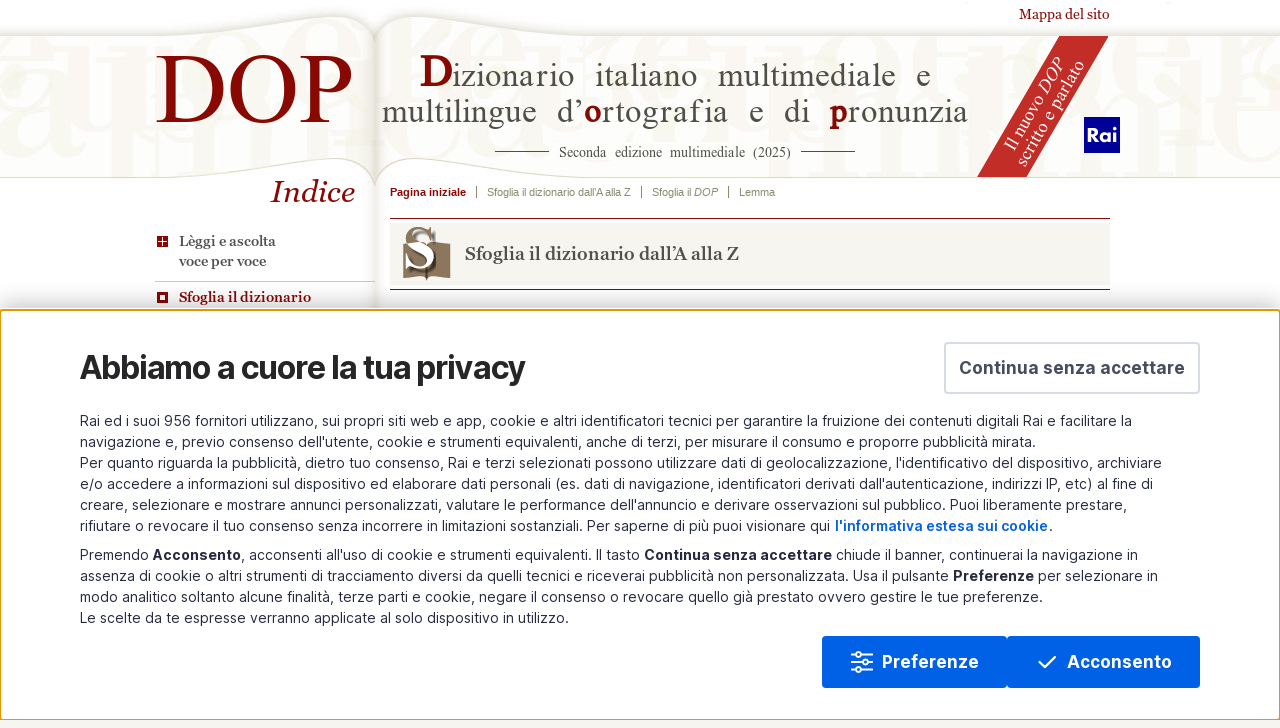

--- FILE ---
content_type: text/css
request_url: https://dizionario.rai.it/inc/style.css?230326
body_size: 5239
content:
/* colori. rosso vivo: #b90500, rosso scuro: #8a0703 */

@import url("fonts/dop.css?20160215");
@import url("fonts/fonts.com.css");
html, body { margin: 0; padding: 0; height: 100%; }
body { color: #515049; font-size: 14px; background: #f6f5f0; font-family: "Georgia Pro W07"; }
* { padding: 0px; margin: 0px; border: none; box-sizing: border-box; }
.clearfix { }
	.clearfix:before, .clearfix:after { display: table; line-height: 0; content: ""; }
	.clearfix:after { clear: both; }
@-ms-viewport { width: device-width; }
.cleared { margin-right: auto; margin-left: auto; }
	.cleared:before, .cleared:after { display: table; line-height: 0; content: ""; }
	.cleared:after { clear: both; }
.container { margin-right: auto; margin-left: auto; }
	.container:before, .container:after { display: table; line-height: 0; content: ""; }
	.container:after { clear: both; }
.container { max-width: 970px; }
a { text-decoration: none; color: #8a0703; }
	a:hover { text-decoration: underline; }
ul { margin-left: 1em }
	ul li { margin-left: 1em; padding-bottom: 6px; }
/* service link top */
#service-link { position: absolute; right: 0; }
.logo-rai { bottom: 20px; position: absolute; right: 5px; text-align: center; }
.service-link { margin-left: 220px; text-align: right; }
	.service-link ul { display: table; float: right; }
		.service-link ul li { display: table-cell; padding: 5px 0 10px; }
			.service-link ul li a { display: block; padding: 0px 15px; color: #8a0703; border-right: 1px solid #8a0703; }
			.service-link ul li:last-child a { border-right: none; }
/* header */
.fascetta { display: block; width: 150px; height: 141px; position: absolute; right: 0px; top: 36px; background: url(images/fascetta.svg) no-repeat top left; }
#header { background: #fff url(images/bg-head.jpg) repeat-x top center; height: auto !important; height: 186px; min-height: 186px; }
	#header .container { background: url(images/bg-body-content.jpg) repeat-y top left; position: relative; }
.logo-header { background: url(images/bg-logo.jpg) no-repeat top right; height: 186px; width: 220px; padding-top: 55px; overflow: hidden; display: table-cell; vertical-align: top; /*float:left;*/ }
.payoff-header { background: url(images/bg-payoff.jpg) no-repeat top left; height: 186px; padding-top: 49px; overflow: hidden; display: table-cell; vertical-align: top; /*margin-left:220px;*/ }
#header h1 { color: #880902; font-size: 100px; font-family: dop; font-weight: normal; line-height: 50px; }
	#header h1 a { color: #880902; text-decoration: none; }
#header h2 { color: #4f4f47; font-size: 33px; font-family: dop; text-align: center; font-weight: normal; line-height: 36px; padding-right: 150px; }
	#header h2 a { color: #4f4f47; text-decoration: none; }
	#header h2 .dropcap { font-size: 44px; font-family: dopc; font-weight: bold; color: #880902; }
	#header h2 .big-letter { font-size: 33px; line-height: 35px; font-family: dopc; font-weight: bold; color: #880902; }
.edizione-box { display: block; margin: 25px 0 0; text-align: center; width: 100%; }
.edizione-riga { border-top: 1px solid #4f4f47; display: block; margin: auto auto; text-align: center; width: 60%; }
.edizione-testo { color: #4f4f47; font-size: 14px; line-height: normal; margin: -10px auto auto; text-align: center; width: 100%; display: block; }
	.edizione-testo span { background: #fdfdfc; display: inline-block; font-size: 14px; line-height: normal; padding: 0 10px; text-align: center; }
/* left col */
.left-col { float: left; width: 220px; vertical-align: top; padding-bottom: 450px; padding-top: 40px; }
#body-content .left-col .container { background: none; height: auto !important; min-height: auto !important; }
.indice { font-size: 30px; color: #8a0703; font-style: italic; text-align: right; padding-right: 20px; margin-bottom: 15px; }
/* navbar */
.navbar-wrapper { clear: both; }
.navbar-inner:before, .navbar-inner:after { display: table; line-height: 0; content: ""; }
.navbar-inner:after { clear: both; }
.navbar-inner { height: auto !important; min-height: 43px; height: 43px; }
.navbar { overflow: visible; }
	.navbar .nav { list-style: none; font-family: "Georgia Pro W07"; font-weight: 600; }
.btn-navbar-box { width: 220px; position: absolute; top: -12px; z-index: 3000; }
	.btn-navbar-box .btn-navbar { display: none; float: left; padding: 3px; margin: 0px 10px; color: #ffffff; text-align: center; vertical-align: middle; border-radius: 3px; -moz-border-radius: 3px; -webkit-border-radius: 3px; cursor: pointer; background: #8a0703 url(images/bg_toglle.gif) no-repeat center center; width: 30px; text-decoration: none; }
		.btn-navbar-box .btn-navbar a:hover { color: #ffffff; background: #8a0703 url(images/bg_toglle.gif) no-repeat center center !important; }
.colophon { position: absolute; bottom: 10px; left: 0px; width: 210px; background: url(images/bg_colophon.jpg) no-repeat bottom left; padding: 0px 25px 100px 15px; }
/* right col */
.right-col { margin-left: 220px; padding: 0px 15px; vertical-align: top; }
/* body content */
#body-content { background: #fff; }
	#body-content .container { background: url(images/bg-body-content.jpg) repeat-y top left; height: auto !important; height: 400px; min-height: 400px; position: relative; }
.breadcrumbs { color: #8d8a71; font-family: Arial, Helvetica, sans-serif; font-size: 11px; font-weight: bold; }
	.breadcrumbs a { color: #8d8a71; font-weight: normal; }
	.breadcrumbs p { display: inline-block; border-left: 1px solid #8d8a71; padding: 0 10px; }
		.breadcrumbs p:first-child { border-left: none; padding: 0 10px 0 0; }
		.breadcrumbs p span.home { font-weight: 600; color: #8a0703; }
.testo-sommario { margin-bottom: 30px; }
	.testo-sommario h3 { color: #8a0703; font-size: 18px; text-align: center; font-weight: normal; }
.article-content { padding: 20px 0px; }
	.article-content p { padding-bottom: 10px; }
.pnpb .article-content .testo p { padding-bottom: 0; }
.article-content img { float: left; margin-right: 15px; }
#primo-piano { border-top: 1px solid #8a0703; border-bottom: 1px solid #8a0703; position: relative; margin-bottom: 45px; }
	#primo-piano h2 { color: #8a0703; top: -13px; position: relative; margin-left: 30px; display: inline-block; background: #fff; padding: 0px 10px; font-style: italic; }
	#primo-piano .content-ext { padding: 0 0 0 30px; background: url(images/virgolette-apri.png) no-repeat top left; }
	#primo-piano .content-int { padding: 0 30px 0 0; background: url(images/virgolette-chiudi.png) no-repeat bottom right; height: auto !important; height: 60px; min-height: 60px; color: #515049; }
		#primo-piano .content-int h3 { font-size: 19px; font-weight: bold; color: #515049; margin-bottom: 10px; }
		#primo-piano .content-int p { font-size: 17px; color: #515049; }
	#primo-piano .read-more { text-align: right; padding: 10px 20px 10px 0px; }
	#primo-piano .archive-link { position: absolute; bottom: -8px; left: 40px; background: #fff; display: inline-block; padding: 0px 5px; font-weight: bold; }
		#primo-piano .archive-link p { padding-bottom: 0px; }
#parola-mese, .border-text { border: 1px solid #abb092; border-radius: 6px; position: relative; margin-bottom: 45px; padding: 12px 20px; }
/* modificato */
.border-text { padding: 20px 20px 15px; display: table; width: 100%; margin-bottom: 10px; }
#parola-mese .parola-mese-content { display: table; width: 100%; }
#parola-mese .parola-mese-title { display: table-cell; white-space: nowrap; vertical-align: middle; padding-right: 20px; }
	#parola-mese .parola-mese-title h2 { color: #8a0703; display: inline-block; font-style: italic; font-size: 20px; }
#parola-mese .parola-mese-parola { display: table-cell; white-space: nowrap; vertical-align: middle; padding: 0 20px; color: #515049; }
	#parola-mese .parola-mese-parola h3, .border-text h3 { font-size: 18px; font-weight: bold; color: #515049; }
		#parola-mese .parola-mese-parola h3 a, .border-text h3 a { color: #515049; }
.border-text h3 { float: left; width: 50%; padding: 0px 15px; margin: 0 0 20px; }
	.border-text h3:nth-child(odd) { padding-left: 0px; border-right: 1px solid #d6dac3; }
	.border-text h3:nth-child(even) { padding-right: 0px; }
#parola-mese .parola-mese-testo { display: table-cell; vertical-align: middle; color: #515049; }
	#parola-mese .parola-mese-testo p { font-size: 16px; color: #515049; padding-bottom: 0; }
#parola-mese .read-more { text-align: right; padding 0px; }
#parola-mese .archive-link { position: absolute; bottom: -10px; left: 40px; background: #abb092; border-radius: 5px; display: inline-block; padding: 0px 5px 2px; font-weight: bold; color: #fff; }
	#parola-mese .archive-link p { padding-bottom: 0px; }
	#parola-mese .archive-link a { color: #fff; }
/* caps letter */
.box-cap-letter, .box-cap-title { border-top: 1px solid #8a0703; border-bottom: 1px solid #8a0703; padding: 4px 0px; color: #515049; margin-bottom: 40px; display: table; width: 100%; }
.home .box-cap-letter .box-leggi { background: #f6f5f0; padding: 20px 12px 12px 75px; min-height: 76px; display: table-cell; width: 100%; vertical-align: middle; position: relative; }
	.home .box-cap-letter .box-leggi h2 a:before { background: transparent url(images/L-cap-letter.svg) no-repeat 0 0; height: 56px; width: 70px; content: " "; position: absolute; left: -7px; top: 50%; transform: translateY(-50%); }
.leggi .box-cap-letter .box-cap-letter-int { background: #f6f5f0; padding: 20px 12px 20px 75px; min-height: 76px; display: table-cell; width: 100%; vertical-align: middle; position: relative; }
	.leggi .box-cap-letter .box-cap-letter-int h2:before { background: transparent url(images/L-cap-letter.svg) no-repeat 0 0; height: 56px; width: 70px; content: " "; position: absolute; left: -7px; top: 50%; transform: translateY(-50%); }
.home .box-cap-letter .box-leggi { padding: 12px 12px 12px 75px; display: table; width: 100%; position: relative; }
	.home .box-cap-letter .box-leggi h2 { width: 35%; font-size: 20px; display: table-cell; }
.home .box-cap-letter h2 a { color: #515049; display: block; }
.home .box-cap-letter .box-dizionario, .home .box-cap-letter .box-alfabeto, .home .box-cap-letter .box-antologia, .home .box-cap-letter .box-guida, .home .box-cap-letter .box-dicono { padding: 20px 12px 12px 75px; height: auto !important; height: 76px; min-height: 76px; display: table-cell; width: 100%; vertical-align: middle; }
.box-cap-letter .box-cap-letter-int { padding: 20px 12px 20px 75px; min-height: 76px; display: table-cell; width: 100%; vertical-align: middle; background: #f6f5f0; position: relative; }
.home .box-cap-letter .box-dizionario { background: #f6f5f0; padding: 20px 12px 12px 75px; min-height: 76px; display: table-cell; width: 100%; vertical-align: middle; position: relative; }
	.home .box-cap-letter .box-dizionario h2 a:before { background: transparent url(images/S-cap-letter.svg) no-repeat 0 0; height: 56px; width: 70px; content: " "; position: absolute; left: -7px; top: 50%; transform: translateY(-50%); }

.home .box-cap-letter .box-alfabeto { background: #f6f5f0; padding: 20px 12px 12px 75px; min-height: 76px; display: table-cell; width: 100%; vertical-align: middle; position: relative; }
	.home .box-cap-letter .box-alfabeto h2 a:before { background: transparent url(images/G-cap-letter.svg) no-repeat 0 0; height: 56px; width: 70px; content: " "; position: absolute; left: -7px; top: 50%; transform: translateY(-50%); }

.home .box-cap-letter .box-antologia { background: #f6f5f0; padding: 20px 12px 12px 75px; min-height: 76px; display: table-cell; width: 100%; vertical-align: middle; position: relative; }
	.home .box-cap-letter .box-antologia h2 a:before { background: transparent url(images/L-b-cap-letter.svg) no-repeat 0 0; height: 56px; width: 70px; content: " "; position: absolute; left: -7px; top: 50%; transform: translateY(-50%); }

.home .box-cap-letter .box-guida { background: #f6f5f0; padding: 20px 12px 12px 75px; min-height: 76px; display: table-cell; width: 100%; vertical-align: middle; position: relative; }
	.home .box-cap-letter .box-guida h2 a:before { background: transparent url(images/G-b-cap-letter.svg) no-repeat 0 0; height: 56px; width: 70px; content: " "; position: absolute; left: -7px; top: 50%; transform: translateY(-50%); }

.home .box-cap-letter .box-dicono { background: #f6f5f0; padding: 20px 12px 12px 75px; min-height: 76px; display: table-cell; width: 100%; vertical-align: middle; position: relative; }
	.home .box-cap-letter .box-dicono h2 a:before { background: transparent url(images/D-cap-letter.svg) no-repeat 0 0; height: 56px; width: 70px; content: " "; position: absolute; left: -7px; top: 50%; transform: translateY(-50%); }

.dizionario .box-cap-letter .box-cap-letter-int h2:before { background: transparent url(images/S-cap-letter.svg) no-repeat 0 0; height: 56px; width: 70px; content: " "; position: absolute; left: -7px; top: 50%; transform: translateY(-50%); }

.alfabeto .box-cap-letter .box-cap-letter-int h2:before { background: transparent url(images/G-cap-letter.svg) no-repeat 0 0; height: 56px; width: 70px; content: " "; position: absolute; left: -7px; top: 50%; transform: translateY(-50%); }
.antologia .box-cap-letter .box-cap-letter-int h2:before { background: transparent url(images/L-b-cap-letter.svg) no-repeat 0 0; height: 56px; width: 70px; content: " "; position: absolute; left: -7px; top: 50%; transform: translateY(-50%); }
.guida .box-cap-letter .box-cap-letter-int h2:before { background: transparent url(images/G-b-cap-letter.svg) no-repeat 0 0; height: 56px; width: 70px; content: " "; position: absolute; left: -7px; top: 50%; transform: translateY(-50%); }
.generico .box-cap-letter .box-cap-letter-int h2:before { background: transparent url(images/DOP-cap-letter.svg) no-repeat 0 0; height: 40px; width: 70px; content: " "; position: absolute; left: -7px; top: 50%; transform: translateY(-50%); }
.dicono .box-cap-letter .box-cap-letter-int h2:before { background: transparent url(images/D-cap-letter.svg) no-repeat 0 0; height: 56px; width: 70px; content: " "; position: absolute; left: -7px; top: 50%; transform: translateY(-50%); }

.home .box-cap-letter .box-dizionario h2, .home .box-cap-letter .box-alfabeto h2, .home .box-cap-letter .box-antologia h2, .home .box-cap-letter .box-guida h2, .home .box-cap-letter .box-dicono h2, .box-cap-letter .box-cap-letter-int h2 { font-size: 18px; }
	.box-cap-letter .box-cap-letter-int h2 a { color: #515049; }
/* search box */
.search-box { display: table; vertical-align: middle; width: 75%; padding-bottom: 10px; margin: auto auto; }
.home .search-box { display: table-cell; vertical-align: middle; width: 65%; padding-bottom: 0px; margin: 0; }
.search-btn { display: table; width: 100%; }
.search-label { font-size: 15px; display: table-cell; white-space: nowrap; width: 25%; }
.search-input { padding-right: 5px; display: table-cell; width: 55%; font-family: Arial, Helvetica, sans-serif; font-size: 13px; }
::-webkit-input-placeholder { color: transparent; }
:-moz-placeholder { color: transparent; }
::-moz-placeholder { color: transparent; }
:-ms-input-placeholder { color: transparent; }
.search-input input { border: 1px solid #b0ad8f; background: #fff; padding: 6px; width: 100%; }
.send-btn { display: table-cell; width: 20%; white-space: nowrap; }
	.send-btn input { border-radius: 5px; background: #b0ad8f; width: 100%; font-size: 13px; font-weight: bold; text-align: center; line-height: 29px; color: #fff; cursor: pointer; }
		.send-btn input:hover { background: #979471; }
.ricerca-opzioni { display: table; width: 100%; margin: 10px 0px 0px; }
	.ricerca-opzioni p { display: table-cell; }
	.ricerca-opzioni input { vertical-align: middle; margin: 0px 10px; }
/* aggiunto */
.info-search { color: #6e6a3f; padding: 10px 15px 5px; }
	.info-search .cerca { font-family: Arial, Helvetica, sans-serif; font-weight: normal; font-size: 14px; }
.lemma { position: relative; }
.lemma-search-nav { padding: 5px 0; margin-bottom: 10px; text-align: center; font-family: Arial, Helvetica, sans-serif; font-weight: bold; font-size: 11px; }
	.lemma-search-nav ul { display: table; width: 100%; }
	.lemma-search-nav ul, .lemma-search-nav li { margin: 0; padding: 0; list-style-type: none; }
	.lemma-search-nav li { display: table-cell; vertical-align: middle; padding: 0 7px; width: 33.33%; }
		.lemma-search-nav li:first-child { padding-left: 0; }
		.lemma-search-nav li:last-child { padding-right: 0; }
		.lemma-search-nav li a { color: #8d8a71; text-decoration: underline; }
			.lemma-search-nav li a:hover { color: #b90500; }
.lemma-title { border-top: 1px solid #d0cebc; border-bottom: 1px solid #d0cebc; padding: 5px 0; margin-bottom: 20px; display: table; width: 100%; }
	.lemma-title p, .lemma-title h3 { display: table-cell; vertical-align: middle; padding-bottom: 0px; }
	.lemma-title p { white-space: nowrap; width: 20%; }
	.lemma-title h3 { width: 60%; }
	.lemma-title p a { color: #515049; }
	.lemma-title h3 { font-family: dop; font-size: 20px; text-align: center; font-weight: normal; line-height: normal; padding: 10px 0; }
.lemma-content { /*padding-right: 45px;*/ position: relative; font-size: 120%; }
.lemma #tools { width: 38px; position: relative; float: right; }
	.lemma #tools .tools { width: 38px; }
.lemma #tools-bottom .tools { position: absolute; bottom: 0; left: -14px; width: 100%; border-bottom: 1px solid #d1cebd; box-sizing: content-box; padding: 0 14px; }
.lemma #tools-bottom .tools { display: table; width: 100%; background: #fff; padding-top: 5px; }
.lemma #tools .tools .tools-top { background: url(images/bg-tools-top.jpg) no-repeat top left; padding-top: 36px; }
.lemma #tools .tools .tools-bottom { background: url(images/bg-tools-bottom.jpg) no-repeat bottom left; padding-bottom: 36px; }
.lemma #tools .tools .tools-internal { background: #d1cebd url(images/bg-tools-internal.png) repeat-y top left; border-radius: 0 5px 5px 0; padding: 15px 0px; }
.lemma #tools-bottom .tools .tools-internal { background: #d1cebd url(images/bg-tools-bottom-internal.png) repeat-x bottom left; border-radius: 5px 5px 0px 0px; padding: 0px 5px; }
.lemma #tools .tools .tools-internal p { padding: 10px 5px; border-bottom: 1px solid #e4e2d7; }
.lemma #tools-bottom .tools .tools-bottom { display: table; width: 100%; }
.lemma #tools-bottom .tools .tools-internal { display: table-cell; text-align: center; width: 100%; }
.lemma #tools-bottom .tools .tools-extra { display: table-cell; width: 65px; background: none; }
.lemma #tools-bottom .tools p { /*float:left; width:35px;  margin:0 5px;*/ border-right: 1px solid #e4e2d7; padding: 5px 0 0; display: inline-block; }
	.lemma #tools-bottom .tools p a { width: 32px; padding: 0 5px; display: block; }
.lemma #tools-bottom .tools .tools-extra p { border-right: none; width: 32px; display: table-cell; }
	.lemma #tools-bottom .tools .tools-extra p a { padding-left: 0px; }
.lemma #tools-bottom .tools p.text-zoom { width: 103px; border-bottom: none; }
	.lemma #tools-bottom .tools p.text-zoom a { /*float:left; width:35px;*/ display: inline-block; }
		.lemma #tools-bottom .tools p.text-zoom a:first-child { padding-left: 0; width: 30px; }
		.lemma #tools-bottom .tools p.text-zoom a:last-child { padding-right: 0; width: 30px; }
	.lemma #tools-bottom .tools p.text-zoom span { /*float:left; width:30px;*/ margin-top: 5px; }
.lemma .tools .tools-internal p:first-child { padding: 0px 5px 10px; border-bottom: 1px solid #e4e2d7; }
.lemma .tools .tools-internal p:last-child { border-bottom: none; }
/* modificata */
.lemma .tools .button { display: block; width: 25px; height: 29px; margin: 0px 0px 2px; cursor: pointer; text-indent: -100em; }
.lemma .tools .tools-internal .labelpm { font-size: 11px; color: #000; text-align: center; width: 25px; }
.lemma .tools .tools-internal .button.plus { background: url(images/icon-font-plus.png) no-repeat center center; }
.lemma .tools .tools-internal .button.minus { background: url(images/icon-font-minus.png) no-repeat center center; }
.lemma .tools .tools-internal .button.print { background: url(images/icon-print.png) no-repeat center center; }
.lemma .tools .tools-internal .button.mail { background: url(images/icon-mail.png) no-repeat center center; }
.lemma .tools .tools-internal .button.facebook { background: url(images/icon-facebook.png) no-repeat center center; }
/* aggiunti */
.lemma .tools .tools-extra p { padding: 5px; }
.lemma .tools .tools-extra { background: url(images/bg-tools-internal.png) repeat-y top left; }
	.lemma .tools .tools-extra .button.back-search { background: url(images/icon-back-search.png) no-repeat center center; }
	.lemma .tools .tools-extra .button.view-dictnonary { background: url(images/icon-view-dictionary.png) no-repeat center center; }
/* aggiunti per pagine di testo normali */
.testo { line-height: 21px; }
	/*.testo h3 { font-size: 16px; line-height: normal; padding-bottom: 15px; text-align: center; }*/
	.testo h3 { font-family: "Georgia Pro W07"; }
	.testo p { text-indent: 1em; }
	.testo ul, .testo li { list-style-type: none; margin: 0; padding: 0; }
	/*.testo li{ padding:0 0 10px 15px;}*/
	.testo li { text-indent: 1em; padding: 0 0 5px 0px; }
	.testo p.in, .testo ul.in li { padding-left: 1em; text-indent: -1em !important; }
	.testo p.in2, .testo ul.in2 li { padding-left: 0.5em; text-indent: -0.5em !important; }
	.testo p.i0 { text-indent: 0; }
	.testo span.sc { font-variant: small-caps; }
	.testo p.jl { text-align: left; }
	.testo p.jr { text-align: right; }
	.testo p.jc { text-align: center; }
	.testo p.jj { text-align: justify; }
	.testo p.ss { font-size: 90%; }
	.testo p.sl { font-size: 110%; }
	.testo p.sxl { font-size: 125%; }
	.testo p.sxxl { font-size: 150%; }
	.testo table { width: 100%; border-collapse: collapse; }
	.testo td { vertical-align: top; }
		.testo td.vab { vertical-align: bottom; }
		.testo td.vac { vertical-align: central; }
		.testo td.br { border-right: 1px solid #515049; }
		.testo td.bl { border-left: 1px solid #515049; }
		.testo td.bb { border-bottom: 1px solid #515049; }
		.testo td.bt { border-top: 1px solid #515049; }
		.testo td p { padding: 0 .5em .5em .5em; line-height: 125%; }
			.testo td p.in { padding-left: 1.5em; text-indent: -1em !important; }
			.testo td p.in2 { padding-left: 1em; text-indent: -.5em !important; }
/* mappa */
/*.article-content .mappa, .article-content .mappa li{margin: auto!important; padding:0!important;}*/
.article-content .mappa li { padding-bottom: 0px; }
	.article-content .mappa li li:nth-child(2n+1) { background: #f6f5f0; border-bottom: 6px solid #fff; }
	.article-content .mappa li li li { background: transparent !important; border-bottom: none !important; }
.article-content .mappa p { padding-bottom: 5px; }
.list-hor { display: table; width: 100%; position: relative; z-index: 1000; margin-left: 0px; }
	.list-hor li { display: table-cell; vertical-align: top; margin: 0px; width: 1%; white-space: nowrap; }

@media only screen and (max-width: 820px) {
	.list-hor li { display: inline-block; float: left; padding: 0px 10px 0px; }
}
/* due colonne */
.two-col { }
	.two-col .col-left { width: 48%; float: left; margin-right: 4%; }
	.two-col .col-right { width: 48%; float: left; }
	.two-col .col-single { width: 100%; /* float: none; */ }
		.two-col .col-single .box-cap-letter, .two-col .col-single .box-cap-title { border-top: 1px solid #8a0703; border-bottom: 1px solid #8a0703; padding: 4px 0px; color: #515049; display: table; width: 48%; margin: auto; margin-bottom: 40px; }
/* footer */
.footer { font-size: 95%; text-align: center; }
	.footer .container { padding: 20px 20px 60px; }
.left-text { text-align: left; }
.right-text { text-align: right; }
/* Alfabeto */
.Alfabeto { display: table; width: 100%; position: relative; padding-bottom: 10px; z-index: 1000; }
	.Alfabeto p { display: table-cell; padding-bottom: 10px; vertical-align: top; }
		.Alfabeto p a, .Alfabeto p span { background: #d0cebc; border-radius: 3px; display: inline-block; padding: 0 5px; }
		.Alfabeto p.LetteraAtt span { background: #8a0703; color: #fff; font-weight: bold; }
/* paginatore*/
.Paginatore { color: #8d8a71; text-align: center; display: table; width: 100%; font-family: Arial, Helvetica, sans-serif; font-size: 11px; margin-bottom: 10px; }
	.Paginatore a { color: #8d8a71; padding: 0px 2px; }
	.Paginatore span.pagAttivo { color: #8a0703; margin: 0px 4px; font-weight: bold; }
/* pagina tabella lista*/
.lemma-text { font-family: dop; line-height: 150%; text-align: justify; display: block; margin-bottom: 15px; margin-right: 50px; position: relative; }
	.lemma-text .lettereLaterali { display: table-cell; width: 5em; vertical-align: top; border-right: 1px solid #8a0703; font-family: "Georgia Pro W07"; font-weight: bold; font-size: 0.8em; white-space: nowrap; line-height: normal; }
		.lemma-text .lettereLaterali p { padding: 5px; }
		.lemma-text .lettereLaterali .LetteraAtt { background: #8a0703; color: #fff; }
	.lemma-text .tabella-elenco { width: 100%; }
		.lemma-text .tabella-elenco table { width: 100%; border: 0px; border-collapse: collapse; border-spacing: 0px; padding: 0px; }
.dizionario .lemma-text .tabella-elenco { display: table-cell; vertical-align: top; border-left: 1px solid #8a0703; left: -1px; position: relative; top: -5px; }
.leggi .lemma-text .tabella-elenco { }
.lemma-text .tabella-elenco td { width: 50%; font-family: dop; padding: 8px 10px; vertical-align: top; text-align: left; }
	.lemma-text .tabella-elenco td a { color: #515049; }
.lemma-text .tabella-elenco .even td { background: #f3f1e9; }

@media only screen and (max-width : 500px) {
	.service-link { font-size: 12px; margin-left: 0px; }
		.service-link ul li a { padding: 0px 5px; font-size: 11px; }
	#header .container { background: url(images/bg-payoff.jpg) no-repeat top left; height: auto !important; height: 186px; min-height: 186px; }
	.logo-header { background: none; height: auto !important; float: none; width: 100%; overflow: visible; display: block; }
	#header h1 { text-align: left; padding: 0px 10px; }
	.payoff-header { display: none; }
	/*#header h2 { font-size: 14px; line-height: 15px; }
		#header h2 .dropcap { font-size: 22px; }
		#header h2 .big-letter { font-size: 28px; line-height: 20px; }*/

	.fascetta { background: url("images/fascetta.svg") no-repeat 0px -143px; position: absolute; width: 85px; }
	.logo-rai { left: 10px; position: absolute; text-align: center; top: 10px; right: auto; }
	.breadcrumbs { display: none; }
	#body-content .container { background-position: -220px 0; }
	#body-content .container { background-position:; }
	#body-content .container { }
	.testo-sommario { display: none; }
		.testo-sommario h3 { /*font-size: 11px; line-height: 11px;*/ display: none; }
	.left-col { position: absolute; display: none; padding: 25px 0 0 10px; background: #fff; z-index: 2000; box-shadow: 0px 5px 5px #666; background: #fff url(images/bg-body-content.jpg) repeat-y -220px 0; width: 100%; /*left: -250px;
	 width: 220px;*/ }
	.right-col { margin-left: 0px; font-size: 90%; }
	.home .box-cap-letter .box-leggi h2, .home .box-cap-letter .box-dizionario h2, .home .box-cap-letter .box-alfabeto h2, .home .box-cap-letter .box-antologia h2, .home .box-cap-letter .box-guida h2, .home .box-cap-letter .box-dicono h2 { font-size: 16px; }
	.home .box-cap-letter .box-leggi, .home .box-cap-letter .box-dizionario, .home .box-cap-letter .box-alfabeto, .home .box-cap-letter .box-antologia, .home .box-cap-letter .box-guida, .home .box-cap-letter .box-dicono { padding: 10px 5px 10px 70px; }
	.search-btn { width: 100%; }
	.search-label { display: block; width: 100%; }
	.ricerca-opzioni { display: block; }
		.ricerca-opzioni p { display: block; }
	/* navigazione smartphone */
	.btn-navbar-box .btn-navbar { display: block; }
	.indice { display: none; }
	.colophon { position: relative; width: 100%; padding: 20px 25px 110px 15px; border-top: 2px solid #ccc; }
}

@media only screen and (min-width : 381px) and (max-width : 500px) {
	#header h1 { text-align: center; }
	.edizione-box { margin: 35px auto auto; }
}
/* modificato breakpoint per titolo sito */
@media only screen and (min-width : 501px) and (max-width : 780px) {
	#header h2 { font-size: 25px; line-height: 24px; padding-right: 85px; }
		#header h2 .dropcap { font-size: 32px; }
		#header h2 .big-letter { /* font-size: 40px;*/ line-height: 20px; }
	.fascetta { background: url("images/fascetta.svg") no-repeat 0px -143px; position: absolute; width: 85px; }
	.logo-rai { left: 10px; position: absolute; text-align: center; top: 10px; right: auto; }
}
/* 600x800 */
@media only screen and (max-width : 820px) {
	#parola-mese .parola-mese-content { width: 100%; display: block; }
	#parola-mese .parola-mese-title h2 br { display: none; }
	#parola-mese .parola-mese-title, #parola-mese .parola-mese-parola { display: block; margin-bottom: 10px; padding: 0; }
	#parola-mese .parola-mese-testo { display: block; }
	.home .box-cap-letter .box-leggi h2 { width: 100%; display: block; }
		.home .box-cap-letter .box-leggi h2 br { display: none; }
	.two-col .col-left, .two-col .col-right { width: 100%; float: none; margin-right: 0; }
	.box-cap-letter .box-dizionario h2 br, .box-cap-letter .box-alfabeto h2 br, .box-cap-letter .box-antologia h2 br, .box-cap-letter .box-guida h2 br, .box-cap-letter .box-dicono h2 br { display: none; }
	.box-cap-letter .box-leggi .search-box { display: block; margin-top: 10px; width: 100%; }
	.search-label { display: none; }
	.search-input { width: 70%; }
	::-webkit-input-placeholder { color: #515049; }
	:-moz-placeholder { color: #515049; }
	::-moz-placeholder { color: #515049; }
	:-ms-input-placeholder { color: #515049; }
	.two-col .col-left, .two-col .col-right { width: 100%; float: none; margin-right: 0; }
	.lemma-search-nav li { width: auto; }
		.lemma-search-nav li.left-text, .lemma-search-nav li.right-text { display: inline-block; font-size: 14px; padding: 0 5px 5px; line-height: 15px; width: 25px; }
		.lemma-search-nav li span { position: absolute; left: -1000em; }
		.lemma-search-nav li.left-text { float: left; }
		.lemma-search-nav li.right-text { float: right; }
	.lemma-title h3 { line-height: normal; padding: 0; }
	.lemma-title p { display: inline-block; font-size: 30px; padding: 0; background: #d0cebc; line-height: 20px; border-radius: 3px; width: auto; }
		.lemma-title p span { position: absolute; left: -1000em; }
		.lemma-title p.left-text { float: left; }
		.lemma-title p.right-text { float: right; }
		.lemma-title p a { display: inline-block; padding: 0 5px 5px; }
	.lemma-title h3 { line-height: normal; }
	.box-cap-letter, .box-cap-title { height: 80px; min-height: 80px; }
		.box-cap-letter .box-dizionario, .box-cap-letter .box-alfabeto, .box-cap-letter .box-antologia, .box-cap-letter .box-guida, .box-cap-letter .box-dicono { display: table-cell; vertical-align: middle; }
	.box-cap-letter, .box-cap-title { margin-bottom: 25px; }
	.Alfabeto p { display: inline-block; float: left; padding: 0px 10px 10px; }
	.lemma-text .tabella-elenco td { width: 100%; display: inline-block; float: left; border-bottom: 2px solid #f3f1e9; }
	.lemma-text .tabella-elenco .even td { background: none; }
	/* inseriti 26/02/2016 */
	.lemma-text { margin-right: 0px; padding-bottom: 50px; }
	.lemma #tools { display: none; }
	/* */

	.two-col .col-single .box-cap-letter, .two-col .col-single .box-cap-title { border-top: 1px solid #8a0703; border-bottom: 1px solid #8a0703; padding: 4px 0px; color: #515049; display: table; width: 100%; margin: auto; margin-bottom: 25px; }
}

@media only screen and (max-width : 580px) {
	.lemma-title p.left-text { float: left; text-indent: inherit; }
	.lemma-title p.right-text { float: right; text-indent: inherit; }
}


--- FILE ---
content_type: application/javascript
request_url: https://www.rai.it/dl/components/js/cookiebanner/oil-lib/oil.min.js?v2.38.3.1
body_size: 89759
content:
/*!
 * 
 *         Package version: 2.38.3.1
 *
 */(()=>{var e,t,n={8970:(e,t,n)=>{if(window.AS_OIL&&window.AS_OIL.CONFIG)n.p=window.AS_OIL.CONFIG.publicPath;else{const e=document.querySelector('script[type="application/configuration"]#oil-configuration');if(null!==e&&e.text)try{let t=JSON.parse(e.text);t&&t.hasOwnProperty("publicPath")&&(n.p=t.publicPath)}catch(e){}}},4766:(e,t,n)=>{"use strict";n.d(t,{Ak:()=>w,CL:()=>O,F7:()=>_,H5:()=>ie,Hd:()=>S,Hq:()=>I,Jb:()=>K,Kd:()=>q,Kt:()=>J,Ol:()=>y,QD:()=>g,Qc:()=>H,R4:()=>W,RF:()=>Q,V3:()=>U,W2:()=>F,YG:()=>m,_:()=>ne,b1:()=>se,bd:()=>N,dz:()=>R,eH:()=>P,ex:()=>M,g4:()=>v,gc:()=>T,gd:()=>re,iE:()=>G,i_:()=>Z,lW:()=>V,m6:()=>h,n0:()=>te,nS:()=>A,o1:()=>X,o7:()=>E,qe:()=>ee,r3:()=>b,tq:()=>D,vz:()=>k,wA:()=>B,ww:()=>j,xE:()=>C,xg:()=>z,y2:()=>L,yI:()=>$,yZ:()=>x});var i=n(4742),r=n(1012),s=n(4056),o=n(1805),a=n.n(o),l=n(4888),c=n.n(l),d=n(5458),u=n.n(d);function p(){if(!(0,s._c)("CONFIG")){let e=document.querySelector('script[type="application/configuration"]#oil-configuration');null===e&&(0,r.PN)("Using default config"),(0,s.oi)("CONFIG",function(e){let t={};try{e&&e.text&&(t=JSON.parse(e.text),(0,r.PN)("Parsed config",t))}catch(e){(0,r.H)("Error config",e)}return t}(e)),(0,s.oi)("CONFIG_ATTRIBUTES",i._g),g()||(0,r.H)('Your configuration is faulty - it must contain a "config_version" property. See the oil.js documentation for details.'),function(){let e=q();e&&"string"!=typeof e||void 0!==T()?e&&(0,s.Kn)(e)&&(e.localeId||(0,r.H)('Your configuration is faulty - "locale" object misses "localeId" property. See the oil.js documentation for details.'),e.version||0===e.version||(0,r.H)('Your configuration is faulty - "locale" object misses "version" property. See the oil.js documentation for details.')):(0,r.H)("Incorrect or missing locale parameter found. Please review documentation on how to set the locale object in your configuration. Using default locale.")}(),w()&&(n.p=w())}return(0,s._c)("CONFIG")}function _(){let e=u();return e.languages[e.language]=a(),e.visual_configuration=c(),e=(0,s.Ee)(e,p()),e}function f(e,t){p()[e]=t}function h(e,t){const n=p();return n&&void 0!==n[e]?n[e]:t}function g(){return h(i._g.ATTR_CONFIG_VERSION,u()[i._g.ATTR_CONFIG_VERSION])}function m(){return h(i._g.ATTR_POLICY_VERSION,u()[i._g.ATTR_POLICY_VERSION])}function v(){return h(i._g.ATTR_PREVIEW_MODE,u()[i._g.ATTR_PREVIEW_MODE])}function b(){return h(i._g.ATTR_ACTIVATE_POI,u()[i._g.ATTR_ACTIVATE_POI])}function y(){let e=h(i._g.ATTR_HUB_ORIGIN,u()[i._g.ATTR_HUB_ORIGIN]);return e?"/"===e||-1!==e.indexOf("http")?e:location.protocol+e:null}function w(){let e=h(i._g.ATTR_PUBLIC_PATH,u()[i._g.ATTR_PUBLIC_PATH]);return e&&"/"!==e.substr(-1)&&(e+="/"),e}function T(){return h(i._g.ATTR_LOCALE_URL,u()[i._g.ATTR_LOCALE_URL])}function E(){return h(i._g.ATTR_IAB_VENDOR_LIST_URL,u()[i._g.ATTR_IAB_VENDOR_LIST_URL])}function A(){return h(i._g.ATTR_IAB_VENDOR_BLACKLIST,u()[i._g.ATTR_IAB_VENDOR_BLACKLIST])}function C(){return h(i._g.ATTR_CUSTOM_VENDOR_LIST_URL,u()[i._g.ATTR_CUSTOM_VENDOR_LIST_URL])}function S(){return h(i._g.ATTR_GCM_PURPOSES_URL,u()[i._g.ATTR_GCM_PURPOSES_URL])}function x(){return h(i._g.ATTR_ADDITIONAL_CONSENT_LIST_URL,u()[i._g.ATTR_ADDITIONAL_CONSENT_LIST_URL])}function L(){return h(i._g.ATTR_ATP_WHITELIST,u()[i._g.ATTR_ATP_WHITELIST])}function I(){return h(i._g.ATTR_USE_STACKS,u()[i._g.ATTR_USE_STACKS])}function P(){return h(i._g.ATTR_VENDOR_ON_LEGAL_SCOPE,u()[i._g.ATTR_VENDOR_ON_LEGAL_SCOPE])}function O(){return h(i._g.ATTR_IAB_VENDOR_WHITELIST,u()[i._g.ATTR_IAB_VENDOR_WHITELIST])}function k(e){f(i._g.ATTR_AUTO_LANGUAGE,e)}function R(){return h(i._g.ATTR_POI_GROUP_NAME,u()[i._g.ATTR_POI_GROUP_NAME])}function N(){return h(i._g.ATTR_TCF_PURPOSE_ONE_TREATMENT,u()[i._g.ATTR_TCF_PURPOSE_ONE_TREATMENT])}function D(){return h(i._g.ATTR_CLEAR_ON_VERSION_UPDATE,u()[i._g.ATTR_CLEAR_ON_VERSION_UPDATE])}function j(){return U(h(i._g.ATTR_COOKIE_EXPIRES_IN_DAYS,u()[i._g.ATTR_COOKIE_EXPIRES_IN_DAYS]))}function U(e){return e<183&&(e=183),(0,r.PN)("Cookie expires in days:",+e),+e}function V(){const e="enEN_01";let t=q();return t||(t=e),t&&(0,s.Kn)(t)?t.localeId?t.localeId:e:t}function B(){if(h(i._g.ATTR_AUTO_LANGUAGE,u()[i._g.ATTR_AUTO_LANGUAGE]))return function(){let e=document.documentElement.lang;return e?e.substring(0,2):"en"}();return Y(h(i._g.ATTR_LANGUAGES_LIST,u()[i._g.ATTR_LANGUAGES_LIST]),h(i._g.ATTR_LANGUAGE,u()[i._g.ATTR_LANGUAGE]))}function $(){return y()+h(i._g.ATTR_HUB_PATH,u()[i._g.ATTR_HUB_PATH])}function F(){(0,s.oi)("CONFIG",null)}function M(){let e=h(i._g.ATTR_CUSTOM_PURPOSES,u()[i._g.ATTR_CUSTOM_PURPOSES]);if(!e||0===e.length)return[];const t=B();return e[t]?e[t]:[]}function z(){return M().map((e=>{let{id:t}=e;return t}))}function H(){return"native"===h(i._g.ATTR_DEVICE_ENVIRONMENT,u()[i._g.ATTR_DEVICE_ENVIRONMENT])}function G(){return h(i._g.ATTR_NATIVE_PUBLISHER,u()[i._g.ATTR_NATIVE_PUBLISHER])}function q(){let e=h(i._g.ATTR_LANGUAGES_LIST,u()[i._g.ATTR_LANGUAGES_LIST]);if(!e||Object.keys(e).length>0){let t=B();t=Y(e,t),f(i._g.ATTR_LOCALE,e[t])}return h(i._g.ATTR_LOCALE,a())}function Y(e,t){return e?Object.keys(e).includes(t)?t:u()[i._g.ATTR_LANGUAGE]:i.Hj}function K(){return!!window[i.D0]&&window[i.D0].login_status}function Z(e){f(i._g.ATTR_LOCALE,e)}function J(){return h(i._g.ATTR_GDPR_APPLIES_GLOBALLY,u()[i._g.ATTR_GDPR_APPLIES_GLOBALLY])||h(i._g.ATTR_GDPR_APPLIES,u()[i._g.ATTR_GDPR_APPLIES])}function W(){let e=!(arguments.length>0&&void 0!==arguments[0])||arguments[0];f(i._g.ATTR_GDPR_APPLIES,e)}function Q(){return!!O()&&(O().length>=0||void 0)}function X(){return h(i._g.ATTR_INFO_BANNER_ONLY,u()[i._g.ATTR_INFO_BANNER_ONLY])}function ee(){return X()&&h(i._g.ATTR_SUPPRESS_COOKIES,u()[i._g.ATTR_SUPPRESS_COOKIES])}function te(){return h(i._g.ATTR_CONSENT_SOLUTION_URL,u()[i._g.ATTR_CONSENT_SOLUTION_URL])}function ne(){return!0===h(i._g.ATTR_USE_LOCAL_STORAGE,u()[i._g.ATTR_USE_LOCAL_STORAGE])&&!b()}function ie(){return h(i._g.ATTR_SHOW_FLOATING_RESURFACE,u()[i._g.ATTR_SHOW_FLOATING_RESURFACE])}function re(){return h(i._g.ATTR_FLOATING_RESURFACE_POSITION,u()[i._g.ATTR_FLOATING_RESURFACE_POSITION])}function se(){return h(i._g.ATTR_SHOW_FLOATING_RESURFACE_TOOLTIP,u()[i._g.ATTR_SHOW_FLOATING_RESURFACE_TOOLTIP])}},2347:(e,t,n)=>{"use strict";n.d(t,{Y:()=>_});var i=n(6808),r=n.n(i),s=n(1012),o=n(4766),a=n(1118),l=n(4742),c=n(4056),d=n(9507);let u;class p{constructor(){this.publisher=(0,o.iE)(),this.osEnv=(0,o.Qc)()?"native":"web",this.useLocalStorage=(0,o._)(),"web"===this.osEnv&&window.AS_OIL_SYNDICATION&&(this.osEnv="syndication"),this.cookieJsonPromise,this.localeStoragePromise}get osEnv(){return this._osEnv}get publisher(){return this._publisher}set publisher(e){this._publisher=e}set osEnv(e){this._osEnv=e}_readAvacySDK(e){let t=e.toUpperCase(),n=(new Date).toISOString();if(window.CMPWebInterface){if("function"==typeof window.CMPWebInterface.readAll)return new Promise((e=>{window.myResolve=e,window.CMPWebInterface.readAll("callbackFunction")})).then((e=>{let i=JSON.parse(e);return new Promise((e=>{let r;t in i&&t+"_EXPIRY"in i?(r=JSON.parse(i[t].replace(/(%[\dA-F]{2})+/gi,decodeURIComponent)),n>i[t+"_EXPIRY"]&&(r=void 0)):r=void 0,e(r)}))}))}else{if(window.webkit&&window.webkit.messageHandlers&&window.webkit.messageHandlers.CMPWebInterface)return new Promise((e=>{window.webkit.messageHandlers.CMPWebInterface.postMessage({command:"readAll",callback:"callbackFunction"}),window.myResolve=e})).then((e=>{let i=JSON.parse(e);return new Promise((e=>{let r;t in i&&t+"_EXPIRY"in i?(r=JSON.parse(i[t].replace(/(%[\dA-F]{2})+/gi,decodeURIComponent)),n>i[t+"_EXPIRY"]&&(r=void 0)):r=void 0,e(r)}))}));(0,s.PN)("No native APIs found. true")}}_readRaiSDK(e){let t=e.toUpperCase(),n=(new Date).toISOString();return this._isAndroid()?new Promise((e=>{let i,r=JSON.parse(window.Android.retrieveConsent());t in r&&t+"_EXPIRY"in r?(i=JSON.parse(r[t].replace(/(%[\dA-F]{2})+/gi,decodeURIComponent)),n>r[t+"_EXPIRY"]&&(i=void 0)):i=void 0,e(i)})):checkConsent().then((function(e){return e?retrieveConsent().then((function(e){let i=JSON.parse(e);if(t in i&&t+"_EXPIRY"in i){let e=i[t].replace(/(%[\dA-F]{2})+/gi,decodeURIComponent);if(n>i[t+"_EXPIRY"])return;return JSON.parse(e)}}),(function(e){(0,s.PN)(e)})):void 0}),(function(e){(0,s.PN)(e)}))}_readRaiLocaleStorage(e){return this._isAndroid()?new Promise((t=>{let n,i=JSON.parse(window.Android.retrieveConsent());n=e in i&&i[e]?JSON.parse(i[e].replace(/(%[\dA-F]{2})+/gi,decodeURIComponent)):void 0,t(n)})):checkConsent().then((function(t){return t?retrieveConsent().then((function(t){let n=JSON.parse(t);if(e in n){let t=n[e].replace(/(%[\dA-F]{2})+/gi,decodeURIComponent);return JSON.parse(t)}}),(function(e){(0,s.PN)(e)})):void 0}),(function(e){(0,s.PN)(e)}))}_writeAvacySDK(e,t){let n=arguments.length>2&&void 0!==arguments[2]?arguments[2]:183,i=this._buildObjectToWrite(e,t,n);if(window.CMPWebInterface)"function"==typeof window.CMPWebInterface.writeAll&&window.CMPWebInterface.writeAll(JSON.stringify(i),"callbackFunction");else if(window.webkit&&window.webkit.messageHandlers&&window.webkit.messageHandlers.CMPWebInterface){let e={command:"writeAll",values:JSON.stringify(i),callback:"callbackFunction"};window.webkit.messageHandlers.CMPWebInterface.postMessage(e)}else(0,s.PN)("No native APIs found. true")}_writeRaiSDK(e,t){let n=arguments.length>2&&void 0!==arguments[2]?arguments[2]:183,i=this._buildObjectToWrite(e,t,n);this._isAndroid()?window.Android.sendConsent(JSON.stringify(i)):sendConsent(i).then((function(e){}),(function(e){}))}_writeRaiLocaleStorage(e,t){let n;n=t?this._encodingValue(t):"";let i={[e.toUpperCase()]:n};this._isAndroid()?window.Android.sendConsent(JSON.stringify(i)):sendConsent(i).then((function(e){}),(function(e){}))}writeDecodedRaiConsentSDK(e){"native"===this._osEnv&&"papyri"===this._publisher&&(this._isAndroid()?window.Android.sendDecodedConsent(JSON.stringify(e)):sendDecodedConsent(e).then((function(e){}),(function(e){})))}_encodingValue(e){let t;return t="papyri"===this._publisher&&this._isAndroid()?JSON.stringify(e):encodeURIComponent(JSON.stringify(e)).replace(/%(2[346BF]|3[AC-F]|40|5[BDE]|60|7[BCD])/g,decodeURIComponent),t}_buildObjectToWrite(e,t,n){let i={},r=this._encodingValue(t),s=new Date;s.setDate(s.getDate()+n);let o=new Date(s).toISOString();Object.assign(i,{[e.toUpperCase()]:r,[e.toUpperCase()+"_EXPIRY"]:o});let a=this._IABValues();return a&&Object.assign(i,a),i}_showAvacySDK(){if(window.CMPWebInterface)"function"==typeof window.CMPWebInterface.show&&window.CMPWebInterface.show();else if(window.webkit&&window.webkit.messageHandlers&&window.webkit.messageHandlers.CMPWebInterface){let e={command:"show"};window.webkit.messageHandlers.CMPWebInterface.postMessage(e)}else(0,s.PN)("No native APIs found. true")}_showRaiSDK(){this._isAndroid()?window.Android.showView():showView().then((function(e){}),(function(e){}))}_hideAvacySDK(){if(window.CMPWebInterface)"function"==typeof window.CMPWebInterface.destroy&&window.CMPWebInterface.destroy();else if(window.webkit&&window.webkit.messageHandlers&&window.webkit.messageHandlers.CMPWebInterface){let e={command:"destroy"};window.webkit.messageHandlers.CMPWebInterface.postMessage(e)}else(0,s.PN)("No native APIs found. true")}_hideRaiSDK(){this._isAndroid()?window.Android.hideView():hideView().then((function(e){}),(function(e){}))}_IABValues(){let e;return window.__tcfapi("getInAppTCData",2,((t,n)=>{n&&(e=t)})),{IABTCF_CmpSdkID:Number(e.cmpId),IABTCF_CmpSdkVersion:Number(e.cmpVersion),IABTCF_PolicyVersion:Number(e.tcfPolicyVersion),IABTCF_gdprApplies:Number(e.gdprApplies),IABTCF_PublisherCC:String(e.publisherCC),IABTCF_PurposeOneTreatment:Number(e.purposeOneTreatment),IABTCF_UseNonStandardTexts:Number(e.useNonStandardTexts),IABTCF_TCString:String(e.tcString),IABTCF_VendorConsents:String(e.vendor.consents),IABTCF_VendorLegitimateInterests:String(e.vendor.legitimateInterests),IABTCF_PurposeConsents:String(e.purpose.consents),IABTCF_PurposeLegitimateInterests:String(e.purpose.legitimateInterests),IABTCF_SpecialFeaturesOptIns:String(e.specialFeatureOptins),IABTCF_AddtlConsent:String(e.addtlConsent)}}_isAndroid(){let e=navigator.userAgent||navigator.vendor||window.opera;return/android/i.test(e)}readLocaleStorage(e){return this.localeStoragePromise?this.localeStoragePromise:"native"===this._osEnv?("papyri"===this._publisher&&(this.localeStoragePromise=this._readRaiLocaleStorage(e)),this.localeStoragePromise):new Promise((t=>{t(JSON.parse(localStorage.getItem(e)))}))}readConsent(e){if(this.cookieJsonPromise)return this.cookieJsonPromise;switch(this._osEnv){case"native":return"papyri"===this._publisher?this.cookieJsonPromise=this._readRaiSDK(e):this.cookieJsonPromise=this._readAvacySDK(e),this.cookieJsonPromise;case"syndication":this.cookieJsonPromise=new Promise((e=>{let t=a.E9.decode(window.AS_OIL_SYNDICATION);t.cmpId=l.AT.CMP_ID,t.cmpVersion=l.AT.CMP_VERSION,t.isServiceSpecific=l.AT.IS_SERVICE_SPECIFIC,t.supportOOB=l.AT.SUPPORT_OOB,t.gvl=d.kJ;const n=a.E9.encode(t),i=a.E9.decode(n),r=window.AS_OIL.getFullConfiguration();e({addtlConsent:(0,c.s3)(l.cO),configVersion:r.config_version,consentData:i,consentString:n,customPurposes:[],customVendorList:[],customVendorListVersion:1,localeVariantName:"it",localeVariantVersion:2,opt_in:!0,gcm:[],policyVersion:r.policy_version,version:i.version})}));default:return new Promise((t=>{this.useLocalStorage?t(h(e)):t(r().getJSON(e))}))}}writeLocaleStorage(e,t){if("native"===this._osEnv)"papyri"===this._publisher&&this._writeRaiLocaleStorage(e,t);else localStorage.setItem(e,JSON.stringify(t))}eraseLocaleStorage(e){if("native"===this._osEnv)"papyri"===this._publisher&&this._writeRaiLocaleStorage(e,void 0);else localStorage.removeItem(e)}writeConsent(e,t){let n=arguments.length>2&&void 0!==arguments[2]?arguments[2]:void 0;switch(this._osEnv){case"native":"papyri"===this._publisher?this._writeRaiSDK(e,t,n.expires):this._writeAvacySDK(e,t,n.expires);break;case"syndication":break;default:this.useLocalStorage?f(e,t,n):r().set(e,t,n)}}showPanel(){if("native"===this._osEnv)"papyri"===this._publisher?this._showRaiSDK():this._showAvacySDK()}hidePanel(){if("native"===this._osEnv)"papyri"===this._publisher?this._hideRaiSDK():this._hideAvacySDK()}}const _=()=>(u||(u=new p),u);window.callbackFunction=e=>{window.myResolve(e)};const f=(e,t,n)=>{let i={value:t,expiry:+(new Date).getTime()+864e5*n.expires};localStorage.setItem(e,JSON.stringify(i))},h=e=>{let t=JSON.parse(localStorage.getItem(e)),n=new Date;if(t){if(!(n.getTime()>t.expiry))return t.value;localStorage.removeItem(e)}}},7688:(e,t,n)=>{"use strict";function i(e){return a(e,"purpose")}function r(e){return a(e,"vendor")}function s(e){return function(e,t){let n={};return e[t+"Optins"].forEach(((e,t)=>{e&&(n[t]||(n[t]={}),n[t].optin=!0)})),n}(e,"specialFeature")}function o(e,t,n,o,a){return{addtlConsent:t,purpose:i(e),customPurpose:a,vendor:r(e),customVendor:n,specialFeature:s(e),gcm:o}}function a(e,t){let n=t+"LegitimateInterests",i={};return e[t+"Consents"].forEach(((e,t)=>{e&&(i[t]||(i[t]={}),i[t].consent=!0)})),e[n].forEach(((e,t)=>{e&&(i[t]||(i[t]={}),i[t].legint=!0)})),i}n.d(t,{cr:()=>o,fZ:()=>i})},4742:(e,t,n)=>{"use strict";n.d(t,{$d:()=>H,AJ:()=>B,AT:()=>r,D0:()=>W,Ex:()=>A,Fn:()=>d,H5:()=>N,Hf:()=>G,Hj:()=>i,Iq:()=>j,JQ:()=>I,K6:()=>T,KC:()=>ee,Km:()=>R,Mq:()=>L,Mt:()=>F,Ox:()=>$,Pp:()=>z,QU:()=>g,RY:()=>E,TC:()=>U,Ty:()=>f,Xq:()=>q,Z5:()=>m,ZZ:()=>V,_g:()=>o,bc:()=>J,bn:()=>S,cO:()=>s,cd:()=>k,cg:()=>p,ci:()=>l,e:()=>w,ew:()=>P,gO:()=>y,hp:()=>u,j:()=>Z,jD:()=>Y,kR:()=>h,lI:()=>a,mO:()=>Q,o$:()=>_,pz:()=>M,r5:()=>C,rT:()=>x,s:()=>X,sV:()=>c,sd:()=>D,st:()=>b,ub:()=>v,wC:()=>K,yi:()=>O});const i="en",r={CMP_ID:297,CMP_VERSION:2,LATEST_CONSENT_STRING_VERSION:2,IS_SERVICE_SPECIFIC:!0,SUPPORT_OOB:!1},s=2,o={ATTR_CONFIG_VERSION:"config_version",ATTR_POLICY_VERSION:"policy_version",ATTR_ACTIVATE_POI:"poi_activate_poi",ATTR_HUB_ORIGIN:"poi_hub_origin",ATTR_HUB_PATH:"poi_hub_path",ATTR_PUBLIC_PATH:"publicPath",ATTR_PREVIEW_MODE:"preview_mode",ATTR_COOKIE_EXPIRES_IN_DAYS:"cookie_expires_in_days",ATTR_POI_GROUP_NAME:"poi_group_name",ATTR_ADVANCED_SETTINGS:"advanced_settings",ATTR_CLOSE_WITHOUT_CONSENTS:"close_without_consents",ATTR_HIDE_INTRO_ON_SCROLL:"hide_intro_on_scroll",ATTR_REJECT_ALL:"reject_all",ATTR_LOGO_URL:"logo_url",ATTR_IMAGE_CPC_URL:"image_cpc_url",ATTR_LOCALE:"locale",ATTR_LOGIN_STATUS:"login_status",ATTR_CPC_TYPE:"cpc_type",ATTR_TIMEOUT:"timeout",ATTR_LOCALE_URL:"locale_url",ATTR_IAB_VENDOR_LIST_URL:"iabVendorListUrl",ATTR_CUSTOM_PURPOSES:"customPurposes",ATTR_CUSTOM_VENDOR_LIST_URL:"customVendorListUrl",ATTR_IAB_VENDOR_BLACKLIST:"iabVendorBlacklist",ATTR_IAB_VENDOR_WHITELIST:"iabVendorWhitelist",ATTR_ADVANCED_SETTINGS_PURPOSES_DEFAULT:"advanced_settings_purposes_default",ATTR_DEFAULT_TO_OPTIN:"default_to_optin",ATTR_GDPR_APPLIES_GLOBALLY:"gdpr_applies_globally",ATTR_GDPR_APPLIES:"gdpr_applies",ATTR_REQUIRE_OPTOUT_CONFIRM:"require_optout_confirm",ATTR_INFO_BANNER_ONLY:"info_banner_only",ATTR_SUPPRESS_COOKIES:"suppress_cookies",ATTR_AUTO_LANGUAGE:"auto_language",ATTR_LANGUAGE:"language",ATTR_LANGUAGES_LIST:"languages",ATTR_VISUAL_CONFIGURATION:"visual_configuration",ATTR_ADDITIONAL_CONSENT_LIST_URL:"additionalConsentUrl",ATTR_GCM_PURPOSES_URL:"gcm_purposes_url",ATTR_ATP_WHITELIST:"atpWhitelist",ATTR_DEVICE_ENVIRONMENT:"deviceEnvironment",ATTR_NATIVE_PUBLISHER:"publisher",ATTR_USE_STACKS:"useStacks",ATTR_USE_LEGINT:"use_legint",ATTR_AVACY_DEMO_STATUS:"demo_status",ATTR_TCF_PURPOSE_ONE_TREATMENT:"tcf_purpose_one_treatment",ATTR_CLEAR_ON_VERSION_UPDATE:"clear_consents_on_version_update",ATTR_CONSENT_SOLUTION_URL:"consent_solution_url",ATTR_VENDOR_ON_LEGAL_SCOPE:"activate_vendors_on_legal_scope_selections",ATTR_USE_LOCAL_STORAGE:"use_local_storage",ATTR_SHOW_FLOATING_RESURFACE:"show_floating_resurface",ATTR_FLOATING_RESURFACE_POSITION:"floating_resurface_position",ATTR_SHOW_FLOATING_RESURFACE_TOOLTIP:"show_floating_resurface_tooltip",ATTR_ENABLE_GOOGLE_CONSENT_MODE:"enable_google_consent_mode",ATTR_RELOAD_ON_CONSENT:"reload_on_consent",ATTR_ENABLE_IFRAME_PLACEHOLDER:"enable_iframe_placeholder"},a={CPC_TYPE_STANDARD:"standard",CPC_TYPE_TABS:"tabs"},l="oil_optin_done",c="oil_close_banner_button_clicked",d="oil_optin_done_button_clicked",u="oil_soi_optin_done",p="oil_poi_optin_done",_="oil_optout_done",f="oil_as_cpc_privacy_selected",h="oil_click_advanced_settings",g="oil_hide_layer",m="oil_click_back_to_main",v="oil_no_cookies_allowed",b="oil_shown",y="oil_has_optedin",w=0,T=1,E="fallback",A="group_name",C="payload",S="p",x="v",L="lvn",I="lvv",P="cp",O="cvl",k="cvlist",R="cv",N="pv",D="atp",j="gcm",U="as-js-close-banner",V="as-js-optin",B="as-js-oilback",$="as-js-proceed",F="as-js-cancel",M="as-js-advanced-settings",z="as-js-reject-all",H="as-oil-optout-confirm",G="YES",q="CANCEL",Y="PROCEED",K="ADVANCEDSETTINGS",Z="REJECTALL",J="BACK",W="AS_OIL",Q="as-oil",X="data-managed",ee={PURPOSES_ATTRIBUTE:"data-purposes",LEGINT_ATTRIBUTE:"data-legints",SPECIAL_FEATURES_ATTRIBUTE:"data-special-features",CUSTOM_VENDOR_ATTRIBUTE:"data-custom-vendor",IAB_VENDOR_ATTRIBUTE:"data-iab-vendor"}},7457:(e,t,n)=>{"use strict";n.d(t,{Cb:()=>C,KT:()=>j,Km:()=>E,O7:()=>x,Q2:()=>V,Q6:()=>P,UY:()=>D,Us:()=>Y,WK:()=>U,_v:()=>N,dL:()=>F,f6:()=>T,fN:()=>k,lc:()=>I,mK:()=>$,pg:()=>R,yu:()=>B});var i=n(6808),r=n.n(i),s=n(2728),o=n.n(s),a=n(9742),l=n(1012),c=n(4766),d=n(7688),u=n(4056),p=n(4742),_=n(9507),f=n(1118),h=n(2347),g=n(2546),m=n(1250),v=n(866),b=n(4663);const y="oil_preview",w="oil_verbose",T="oil_data",E="OIL_DATA_RETRY",A="oil_data_session";function C(){return Z()}function S(e,t){r().set(e,t)}function x(e,t,n){delete t.consentData,"http:"===window.location.protocol?(0,h.Y)().writeConsent(e,t,{expires:n}):(0,h.Y)().writeConsent(e,t,{expires:n,secure:!0,sameSite:"none"})}function L(e){return(0,h.Y)().readConsent(e.name).then((async e=>(void 0!==e&&(e.consentData=f.E9.decode(e.consentString,await Y()),(0,l.PN)("getting consent settings from cookie:",e.consentData)),e)))}function I(){return K().then((e=>L(e).then((t=>{let n;return n=t&&!0===t.opt_in?t:e.defaultCookieContent,(0,c.tq)()&&!(0,b.n)(n)?e.defaultCookieContent:n}))))}function P(e){return new Promise(((t,n)=>{Promise.all([(0,_.nL)(),K()]).then((n=>{let i,r=n[1],s=e.configVersion||r.defaultCookieContent.configVersion,o=e.policyVersion||r.defaultCookieContent.policyVersion,a=e.addtlConsent||r.defaultCookieContent.addtlConsent,l=e.gcm||r.defaultCookieContent.gcm;if(e.consentString)i=e.consentString;else{let t=r.defaultCookieContent.consentData;t.setPurposesAllowed(e.consentData.allowedPurposeIds),t.setVendorsAllowed(e.consentData.allowedVendorIds),t.setConsentLanguage(e.consentData.consentLanguage),i=t.getConsentString()}let d={opt_in:!0,version:r.defaultCookieContent.version,localeVariantName:r.defaultCookieContent.localeVariantName,localeVariantVersion:r.defaultCookieContent.localeVariantVersion,customVendorListVersion:e.customVendorListVersion,customVendorList:e.customVendorList,customPurposes:e.customPurposes,consentString:(0,c.o1)()?"":i,configVersion:s,policyVersion:o,addtlConsent:a,gcm:l};x(r.name,d,r.expires),t(d)})).catch((e=>n(e)))}))}function O(e){return new Promise(((t,n)=>{Promise.all([(0,_.nL)(),K()]).then((async n=>{let i=n[1],r=await i.defaultCookieContent.consentData;(0,l.PN)("creating TCModel with this settings:",e);let s=function(e,t){return t.cmpId=p.AT.CMP_ID,t.supportOOB=p.AT.SUPPORT_OOB,t.isServiceSpecific=p.AT.IS_SERVICE_SPECIFIC,1!==e&&(Object.keys(e.vendor).length>0||Object.keys(e.purpose).length>0)?((0,m.Ed)(["purpose","vendor"],(n=>{e[n]&&(0,m.Ed)(Object.entries(e[n]),(e=>{let i=Math.trunc(e[0]),r=e[1],s=n+"Consents",o=n+"LegitimateInterests";r.consent?t[s].set(i):t[s].unset(i),r.legint?t[o].set(i):t[o].unset(i)}))})),e.specialFeature&&(0,m.Ed)(Object.entries(e.specialFeature),(e=>{let n=Math.trunc(e[0]);e[1].optin?t.specialFeatureOptins.set(n):t.specialFeatureOptins.unset(n)})),t.addtlConsent=e.addtlConsent,t.consentScreen=2,t.specialFeatureOptins.unset((0,_.$G)("bySpecialFeatureVendorMap")),t.purposeConsents.unset((0,_.tI)("byPurposeVendorMap")),t.updated(),t):(t.addtlConsent=(0,u.s3)(p.cO,1===e?(0,_.RP)():[]),(0,c.CL)()?(t.setAllPurposeConsents(),t.setAllPurposeLegitimateInterests(),t.setAllSpecialFeatureOptins(),t.vendorConsents.set((0,c.CL)()),t.vendorLegitimateInterests.set((0,c.CL)())):t.setAll(),t.consentScreen=1,1===e||0!==Object.keys(e.vendor).length&&0!==Object.keys(e.purpose).length||(t.unsetAllVendorConsents(),t.unsetAllSpecialFeatureOptins(),t.unsetAllPurposeConsents(),(0,v.J4)()?(t.setAllPurposeLegitimateInterests(),t.setAllVendorLegitimateInterests()):(t.unsetAllPurposeLegitimateInterests(),t.unsetAllVendorLegitimateInterests())),t.specialFeatureOptins.unset((0,_.$G)("bySpecialFeatureVendorMap")),t.purposeConsents.unset((0,_.tI)("byPurposeVendorMap")),t.updated(),t.purposeOneTreatment=(0,c.bd)(),t)}(e,r);if((0,l.PN)("useLegint:",(0,v.J4)()),!(0,v.J4)())for(let e=1;e<=10;e++){const t=new f.yO;t.purposeId=e,t.restrictionType=f.cQ.REQUIRE_CONSENT,s.publisherRestrictions.restrictPurposeToLegalBasis(t)}(0,l.PN)("privacySettings",e),(0,l.PN)("new TCModel",s),(0,l.PN)("new TCString",f.E9.encode(s));let d={opt_in:!0,version:i.defaultCookieContent.version,localeVariantName:i.defaultCookieContent.localeVariantName,localeVariantVersion:i.defaultCookieContent.localeVariantVersion,customVendorListVersion:(0,_.Ql)(),customVendorList:M(e),customPurposes:z(e).sort(((e,t)=>e.id-t.id)),consentString:(0,c.o1)()?"":f.E9.encode(s),configVersion:i.defaultCookieContent.configVersion,policyVersion:i.defaultCookieContent.policyVersion,addtlConsent:H(e),gcm:G(e)};if((0,c.n0)()&&!(0,c.Jb)()){let n={opt_in:!0,version:i.defaultCookieContent.version,localeVariantName:i.defaultCookieContent.localeVariantName,localeVariantVersion:i.defaultCookieContent.localeVariantVersion,customVendorListVersion:(0,_.Ql)(),customVendorList:M(e),customPurposes:z(e).sort(((e,t)=>e.id-t.id)),consentString:(0,c.o1)()?"":f.E9.encode(s),configVersion:i.defaultCookieContent.configVersion,policyVersion:i.defaultCookieContent.policyVersion,addtlConsent:H(e),gcm:G(e)},r=window.avacy_consent_html_print,u=+window.avacy_consent_layer,p=(new Date).toISOString(),h=(0,c.r3)()?(0,c.dz)():void 0,g=window.avacy_consent_btn,m=(0,c.ww)(),v=function(e){return e.replace(/\s+/g," ").replace(/> </g,"><").replace(/\s*</g,"<").replace(/>\s*/g,">")}(r),b=o().deflate(v,{to:"string"}),y={html:a.JQ(b),layer:u,consent_json:n,timestamp:p,consentButton:g,expiry:m};h&&(y.powerOptin=h),(0,l.PN)("Consent Solution URL",(0,c.n0)()),(0,l.PN)("Body sent to Consent Solution",y);let w=new XMLHttpRequest,T=(0,c.n0)();w.open("POST",T),w.setRequestHeader("Content-Type","application/json;charset=UTF-8"),w.onreadystatechange=e=>{k(e,y)},w.send(JSON.stringify(y)),t([d,s])}else t([d,s])})).catch((e=>n(e)))}))}function k(e,t){200===e.currentTarget.status?(0,h.Y)().eraseLocaleStorage(E):t&&(0,h.Y)().writeLocaleStorage(E,t)}function R(e){return new Promise(((t,n)=>{O(e).then((e=>{if(!1!==e){let n=e[0],i=e[1];(0,g.K)(n,!1,n.addtlConsent),x(Z(),n,(0,c.ww)()),(0,h.Y)().writeDecodedRaiConsentSDK((0,d.cr)(i,n.addtlConsent,n.customVendor,n.gcm,n.customPurposes)),(0,u.ZI)(n.opt_in,n,"consent_update",i),t(n)}t(!1)})).catch((e=>n(e)))}))}function N(){S(y,"true")}function D(){S(w,"true")}function j(){r().remove(y)}function U(){r().remove(w)}function V(){return"true"===r().get(y)}function B(){return"true"===r().get(w)}function $(){!0===(0,c._)()?localStorage.removeItem(Z()):(r().remove(Z()),r().remove(Z(),{expires:(0,c.ww)(),secure:!0,sameSite:"none"}),r().remove(A))}function F(){let e;return!!(0,c._)()||(!function(){try{return window.self!==window.top}catch(e){return!0}}()?(r().set("oil_cookie_exp","cookiedata"),e=q("oil_cookie_exp"),r().remove("oil_cookie_exp")):(r().set("oil_cookie_exp","cookiedata",{secure:!0,sameSite:"none"}),e=q("oil_cookie_exp"),r().remove("oil_cookie_exp",{secure:!0,sameSite:"none"})),e)}function M(e){return Object.values((0,_.cZ)().vendors).map((t=>{const n=1===e||(e.customVendor[t.id]&&e.customVendor[t.id].consent||!1);return{id:t.id,c:n?1:0}}))}function z(e){let t=(0,c.ex)();return t?"object"==typeof e?t.map((t=>{let n,i,r={id:t.id};return(!t.legalBasis||t.legalBasis&&t.legalBasis.includes("legint"))&&(n=e.customPurpose[t.id]&&e.customPurpose[t.id].legint?1:0),t.legalBasis&&t.legalBasis.includes("consent")&&(i=e.customPurpose[t.id]&&e.customPurpose[t.id].consent?1:0),void 0!==i&&(r.c=i),void 0!==n&&(r.li=n),r})):1===e?t.map((e=>{let t,n;(!e.legalBasis||e.legalBasis&&e.legalBasis.includes("legint"))&&(t=1),e.legalBasis&&e.legalBasis.includes("consent")&&(n=1);let i={id:e.id};return void 0!==n&&(i.c=n),void 0!==t&&(i.li=t),i})):[]:[]}function H(e){return 1===e?(0,u.s3)(p.cO,(0,_.RP)()):1!==e?e.addtlConsent:(0,u.s3)(p.cO,[])}function G(e){return 1!==e?e.gcm:(0,_.YX)()}function q(e){return void 0!==r().get(e)}function Y(){return(0,_.nL)().then((e=>{let t=new f.gI(e);return t.cmpId=p.AT.CMP_ID,t.publisherCountryCode="IT",t.cmpVersion=p.AT.CMP_VERSION,t.isServiceSpecific=p.AT.IS_SERVICE_SPECIFIC,t.purposeOneTreatment=(0,c.bd)(),t.supportOOB=!1,t.consentScreen=1,t}))}function K(){return L({name:Z()}).then((e=>e?(0,_.nL)().then((t=>{let n=e.consentData;return n.supportOOB=!1,n.gvl=t,{consentString:e.consentString,consentData:n}})):Y().then((e=>({consentString:"",consentData:e}))))).then((e=>({name:Z(),expires:(0,c.ww)(),defaultCookieContent:{opt_in:!1,version:u.pe.get(),localeVariantName:(0,c.lW)(),localeVariantVersion:(0,u.fM)(),customPurposes:z(0).sort(((e,t)=>e.id-t.id)),consentData:e.consentData,consentString:(0,c.o1)()?"":e.consentString,configVersion:(0,c.QD)(),policyVersion:(0,c.YG)(),addtlConsent:(0,u.s3)(p.cO),gcm:[]},outdated_cookie_content_keys:["opt_in","timestamp","version","localeVariantName","localeVariantVersion","privacy","addtlConsent"]})))}function Z(){return(0,c.Jb)()&&!1!==(0,c.Jb)()&&void 0!==(0,c.Jb)()&&null!==(0,c.Jb)()?"oil_data_be":T}},7693:(e,t,n)=>{"use strict";n.d(t,{Q:()=>l});var i=n(9507),r=n(1012),s=n(7457),o=n(7688),a=n(1250);function l(){return Promise.all([(0,i.nL)(),(0,s.lc)()]).then((e=>{let t=(0,i.cZ)();if(t&&!t.isDefault){let n=t.vendors;"object"==typeof n&&(n=Object.values(n));let i=e[1];i&&i.consentData&&(0,a.Ed)(n,(e=>{!function(e,t){let n,i=(0,o.fZ)(t);Object.keys(i).length>0&&(n=e.purposes.every((e=>void 0!==i[e]&&(i[e].hasOwnProperty("consent")?-1!==i[e].consent:void 0))));n?c("opt-in",e.optInSnippet,e):c("opt-out",e.optOutSnippet,e)}(e,i.consentData)}))}}))}function c(e,t,n){if(t)try{(0,eval)(t)}catch(t){(0,r.H)("Error occurred while executing "+e+" script for custom vendor "+n.id+" ("+n.name+")! Error was: ",t)}}},1012:(e,t,n)=>{"use strict";n.d(t,{$X:()=>d,H:()=>a,PN:()=>l,yN:()=>c});var i=n(4056),r=n(7457),s=n(4766);const o="OIL: ";function a(){((0,i.r8)()||(0,r.yu)())&&window.console&&u(window.console.error,arguments)}function l(){((0,i.r8)()||(0,r.yu)())&&window.console&&u(window.console.info,arguments)}function c(){((0,i.r8)()||(0,r.yu)())&&window.console&&u(window.console.warn,arguments)}function d(){((0,i.r8)()||(0,s.g4)()||(0,r.Q2)()||(0,r.yu)())&&u(window.console.info,arguments)}function u(e,t){!function(){window.console||(window.console={});window.console.log||(window.console.log=function(){})}();let n=[o].concat(Array.prototype.slice.call(t));if(e)try{e.apply(window.console,n)}catch(t){try{e(p(n))}catch(e){}}else window.console.log(p(n))}function p(e){let t="";for(let n=0;n<e.length;n++)t+=e[n];return t}},4663:(e,t,n)=>{"use strict";n.d(t,{n:()=>d,r:()=>c});var i=n(7457),r=(n(1012),n(3848)),s=n(4766),o=n(4742),a=n(4056),l=n(1118);function c(){return new Promise(((e,t)=>{(0,i.lc)().then((n=>{if(n.opt_in&&d(n))return(0,a.bo)("oil-checked-optin"),void e([n.opt_in,n]);(0,r.lZ)().then((r=>{if(r.power_opt_in&&(r.consentData=l.E9.decode(r.consentString,(0,i.Us)())),!r.power_opt_in||!d(r))return(0,a.bo)("oil-checked-optin"),void e([!1,n]);(0,i.Q6)(r).then((()=>{(0,a.bo)("oil-checked-optin"),e([r.power_opt_in,r])})).catch((e=>t(e)))}))}))}))}function d(e){return function(e){if(e.policyVersion>=(0,s.YG)())return!0;return!1}(e)&&function(e){if(e.consentData.cmpId===o.AT.CMP_ID)return!0;return!1}(e)&&function(e){if(e.consentData.isServiceSpecific===o.AT.IS_SERVICE_SPECIFIC)return!0;return!1}(e)}},3848:(e,t,n)=>{"use strict";n.d(t,{S1:()=>c,g:()=>d,jD:()=>f,lZ:()=>_});var i=n(4742),r=n(4766),s=n(4056),o=n(1012);const a=500;let l=!1;function c(){return new Promise((e=>{const t=()=>{if((0,o.PN)("Initializing Frame..."),(0,r.r3)()){let t=(0,r.yI)();if(t){let n=function(e){let t=document.getElementById("oil-frame");return t?(0,o.PN)("Found iframe"):((0,o.PN)("Creating iframe..."),t=document.createElement("iframe"),t.setAttribute("id","oil-frame"),t.setAttribute("title","oil-frame"),t.setAttribute("aria-hidden","true"),t.setAttribute("src",e),t.setAttribute("sandbox","allow-same-origin allow-scripts allow-forms allow-top-navigation"),t.style.width="0",t.style.height="0",t.style.border="0",t.style.border="none",t.style.display="block",document.body.appendChild(t)),t}(t);n&&!n.onload?n.onload=()=>e({iframe:n}):e({iframe:n})}else(0,o.H)(`Config for ${i._g.ATTR_HUB_ORIGIN} and ${i._g.ATTR_HUB_PATH} isnt set. No POI possible.`),e(!1)}else(0,o.PN)("POI not active. Frame not initialized."),e(!1)};(0,o.PN)("body found?: ",document.body),document.body?t():window.requestAnimationFrame(t)}))}function d(e,t){let n=arguments.length>2&&void 0!==arguments[2]?arguments[2]:{};(0,o.PN)("Send to Frame:",e,t),(0,r.r3)()&&c().then((i=>{let s=i.iframe,o=(0,r.Ol)(),a=(0,r.dz)();if(s&&o){let i=JSON.stringify({event:e,origin:t,group_name:a,payload:n});s.contentWindow.postMessage(i,o)}}))}function u(e){return new Promise((t=>{function n(e){let i=(0,r.Ol)();if(i&&-1!==i.indexOf(e.origin)){let i;i=p(e.data)&&"object"!=typeof e.data?JSON.parse(e.data):e.data,(0,o.PN)("Message from hub received...",e.origin,i),(0,s.ts)(n),l=!1,t(i)}}(0,r.r3)()||t(!1),setTimeout((()=>d("oil-status-read",e))),l||((0,s.zj)(n),l=!0),setTimeout((()=>{(0,s.ts)(n),l=!1,t(!1)}),a)}))}const p=e=>{try{return JSON.parse(e),!0}catch(e){return!1}};function _(){return new Promise((e=>{(0,r.r3)()?c().then((t=>{let n=t.iframe;n?n.onload?u((0,s.P$)()).then((t=>{t||e({power_opt_in:!1}),e(t)})):n.onload=()=>u((0,s.P$)()).then((t=>{t||e({power_opt_in:!1}),e(t)})):((0,o.PN)("Could not initialize POI. Fallback to POI false."),e({power_opt_in:!1}))})):e({power_opt_in:!1})}))}function f(){return(0,o.PN)("deActivatePowerOptIn"),(0,r.r3)()?new Promise((e=>c().then((()=>{d("oil-poi-delete",(0,s.P$)(),{}),setTimeout(e)})))):new Promise((e=>{e()}))}},8743:(e,t,n)=>{"use strict";n.d(t,{Fz:()=>m,QW:()=>u});var i=n(4742),r=n(7457),s=n(4056),o=n(9507),a=n(4766),l=n(1250),c=n(866),d=n(8327);n(1457);function u(){if(window.AS_OIL.isInCollection("oil-managed-elements"))return;let e=document.querySelectorAll("["+i.s+"='"+i.mO+"']");(0,r.lc)().then((t=>{if(t.opt_in){(0,s.bo)("oil-managed-elements");for(let n=0;n<e.length;n++)p(e[n],t)}}))}function p(e,t){"SCRIPT"===e.tagName?function(e,t){let n=document.createElement("script");for(let t=0;t<e.attributes.length;t++){let i=e.attributes[t];i.name.match(/^data-/)&&n.setAttribute(i.name,i.value)}h(e,t)?(e.getAttribute("data-type")&&(n.type=e.getAttribute("data-type")),e.getAttribute("data-src")&&(n.src=e.getAttribute("data-src"))):n.type=i.mO;n.innerText=e.innerText,n.text=e.text,n.class=e.class,n.id=e.id,n.defer=e.defer,n.async=e.async,n.charset=e.charset;let r=e.parentElement;r.insertBefore(n,e),r.removeChild(e)}(e,t):function(e,t){let n=["href","src","title","display","type"];if(h(e,t)){for(let t=0;t<n.length;t++)_(e,n[t]);!function(e){if("IFRAME"!==e.tagName)return;if(!e.dataset.placeholderId)return;let t=document.querySelector(`div[data-placeholder-id="${e.dataset.placeholderId}"]`);t&&t.parentElement.removeChild(t),e.removeAttribute("data-placeholder-id")}(e)}else{for(let t=0;t<n.length;t++)f(e,n[t]);!function(e){if(!(0,o.hQ)())return;if("IFRAME"!==e.tagName)return;if(e.dataset.placeholderId)return;let t=Math.random().toString(36).substring(7),n=g(e,t);n.setAttribute("data-avacy-iframe-id",t),e.parentElement.insertBefore(n,e),e.style.display="none"}(e)}}(e,t)}function _(e,t){let n=e.getAttribute("data-"+t);"display"===t?e.style.display=n||"":n&&e.setAttribute(t,n)}function f(e,t){"display"===t&&"IFRAME"!==e.tagName?e.style.display="none":"type"===t?e.type=i.mO:e.hasAttribute(t)&&e.removeAttribute(t)}function h(e,t){if(!1===(0,a.Kt)())return!0;if(t.opt_in){let n=function(e){if(e.hasAttribute(i.KC.PURPOSES_ATTRIBUTE)){let t=e.getAttribute(i.KC.PURPOSES_ATTRIBUTE);return t?t.split(/,\s*/):(0,o.b4)().concat((0,a.xg)())}return[]}(e),r=function(e){if(e.hasAttribute(i.KC.LEGINT_ATTRIBUTE)){let t=e.getAttribute(i.KC.LEGINT_ATTRIBUTE);return t.length?t.split(/,\s*/):(0,o.xd)()}return[]}(e),c=function(e){if(e.hasAttribute(i.KC.SPECIAL_FEATURES_ATTRIBUTE)){let t=e.getAttribute(i.KC.SPECIAL_FEATURES_ATTRIBUTE);return t.length?t.split(/,\s*/):(0,o.WP)()}return[]}(e),d=function(e){if(e.hasAttribute(i.KC.CUSTOM_VENDOR_ATTRIBUTE)){let t=e.getAttribute(i.KC.CUSTOM_VENDOR_ATTRIBUTE);return t.length?t.split(/,\s*/):[]}return[]}(e),u=function(e){if(e.hasAttribute(i.KC.IAB_VENDOR_ATTRIBUTE)){let t=e.getAttribute(i.KC.IAB_VENDOR_ATTRIBUTE);return t.length?t.split(/,\s*/).map((e=>+e)):[]}return[]}(e),p=[];(0,l.Ed)(t.consentData.purposeConsents.set_,(e=>{p.push(e)}));let _=[];(0,l.Ed)(t.consentData.purposeLegitimateInterests.set_,(e=>{_.push(e)}));let f=[];(0,l.Ed)(t.consentData.specialFeatureOptins.set_,(e=>{f.push(e)})),p=p?p.concat(t.customPurposes):t.customPurposes;let h=[];(0,l.Ed)(t.customVendorList,(e=>{h.push(e)}));let g=[];(0,l.Ed)(t.consentData.vendorConsents.set_,(e=>{g.push(e)}));let m=(0,s.CN)(p,n),v=(0,s.CN)(_,r),b=(0,s.CN)(f,c),y=(0,s.CN)(h,d,!0),w=(0,s.CN)(g,u);return m&&v&&b&&y&&w}return!1}function g(e,t){let n=`<div class="IframePlaceholder__Wrapper">\n    <img class="IframePlaceholder__Shield" src="${(0,a.Ak)()}assets/images/floating-button.svg" alt="logo" />\n    <h1 class="IframePlaceholder__Title">${(0,c.id)(d.y.ATTR_LABEL_IFRAME_PLACEHOLDER_TITLE)}</h1>\n    <a href="javascript:void(0);" onclick="AVACY.showPreferenceCenter('absolute')" class="IframePlaceholder__Resurface">${(0,c.id)(d.y.ATTR_LABEL_IFRAME_PLACEHOLDER_RESURFACE)}</a>\n  </div>`,i=document.createElement("div");i.classList.add("IframePlaceholder");const r=window.innerWidth;let s=(e.offsetWidth/r).toFixed(2);return s<.5&&(s=(parseFloat(s)+.1).toFixed(2)),i.style.setProperty("--avacy_iframe_scale",s),i.style.width=`${e.offsetWidth}px`,i.style.height=`${e.offsetHeight}px`,i.style.display="",i.innerHTML=n,i.setAttribute("data-placeholder-id",t),i}function m(){if(!(0,o.hQ)())return;let e=document.querySelectorAll('iframe[data-managed="as-oil"]');e&&(0,l.Ed)(e,(e=>{!function(e){if(!(0,o.hQ)())return;if(e.dataset.placeholderId)return;let t=Math.random().toString(36).substring(7);if(e.setAttribute("data-placeholder-id",t),e.getAttribute("type")!==e.dataset.type){let n=g(e,t);e.parentElement.insertBefore(n,e),e.style.display="none"}}(e)}))}},2546:(e,t,n)=>{"use strict";var i,r,s,o;n.d(t,{K:()=>R}),function(e){e.PING="ping",e.GET_TC_DATA="getTCData",e.GET_IN_APP_TC_DATA="getInAppTCData",e.GET_VENDOR_LIST="getVendorList",e.ADD_EVENT_LISTENER="addEventListener",e.REMOVE_EVENT_LISTENER="removeEventListener"}(i||(i={})),function(e){e.STUB="stub",e.LOADING="loading",e.LOADED="loaded",e.ERROR="error"}(r||(r={})),function(e){e.VISIBLE="visible",e.HIDDEN="hidden",e.DISABLED="disabled"}(s||(s={})),function(e){e.TC_LOADED="tcloaded",e.CMP_UI_SHOWN="cmpuishown",e.USER_ACTION_COMPLETE="useractioncomplete"}(o||(o={}));class a{listenerId;callback;next;param;success=!0;constructor(e,t,n,i){Object.assign(this,{callback:e,listenerId:n,param:t,next:i});try{this.respond()}catch(e){this.invokeCallback(null)}}invokeCallback(e){const t=null!==e;"function"==typeof this.next?this.callback(this.next,e,t):this.callback(e,t)}}class l extends a{respond(){this.throwIfParamInvalid(),this.invokeCallback(new _(this.param,this.listenerId))}throwIfParamInvalid(){if(!(void 0===this.param||Array.isArray(this.param)&&this.param.every(Number.isInteger)))throw new Error("Invalid Parameter")}}class c{eventQueue=new Map;queueNumber=0;add(e){return this.eventQueue.set(this.queueNumber,e),this.queueNumber++}remove(e){return this.eventQueue.delete(e)}exec(){this.eventQueue.forEach(((e,t)=>{new l(e.callback,e.param,t,e.next)}))}clear(){this.queueNumber=0,this.eventQueue.clear()}get size(){return this.eventQueue.size}}class d{static apiVersion="2";static tcfPolicyVersion;static eventQueue=new c;static cmpStatus=r.LOADING;static disabled=!1;static displayStatus=s.HIDDEN;static cmpId;static cmpVersion;static eventStatus;static gdprApplies;static tcModel;static tcString;static reset(){delete this.cmpId,delete this.cmpVersion,delete this.eventStatus,delete this.gdprApplies,delete this.tcModel,delete this.tcString,delete this.tcfPolicyVersion,this.cmpStatus=r.LOADING,this.disabled=!1,this.displayStatus=s.HIDDEN,this.eventQueue.clear()}}class u{cmpId=d.cmpId;cmpVersion=d.cmpVersion;gdprApplies=d.gdprApplies;tcfPolicyVersion=d.tcfPolicyVersion}class p extends u{cmpStatus=r.ERROR}class _ extends u{tcString;listenerId;eventStatus;cmpStatus;isServiceSpecific;useNonStandardTexts;publisherCC;purposeOneTreatment;outOfBand;purpose;vendor;specialFeatureOptins;publisher;constructor(e,t){if(super(),this.eventStatus=d.eventStatus,this.cmpStatus=d.cmpStatus,this.listenerId=t,d.gdprApplies){const t=d.tcModel;this.tcString=d.tcString,this.isServiceSpecific=t.isServiceSpecific,this.useNonStandardTexts=t.useNonStandardTexts,this.purposeOneTreatment=t.purposeOneTreatment,this.publisherCC=t.publisherCountryCode,this.outOfBand={allowedVendors:this.createVectorField(t.vendorsAllowed,e),disclosedVendors:this.createVectorField(t.vendorsDisclosed,e)},this.purpose={consents:this.createVectorField(t.purposeConsents),legitimateInterests:this.createVectorField(t.purposeLegitimateInterests)},this.vendor={consents:this.createVectorField(t.vendorConsents,e),legitimateInterests:this.createVectorField(t.vendorLegitimateInterests,e)},this.specialFeatureOptins=this.createVectorField(t.specialFeatureOptins),this.publisher={consents:this.createVectorField(t.publisherConsents),legitimateInterests:this.createVectorField(t.publisherLegitimateInterests),customPurpose:{consents:this.createVectorField(t.publisherCustomConsents),legitimateInterests:this.createVectorField(t.publisherCustomLegitimateInterests)},restrictions:this.createRestrictions(t.publisherRestrictions)}}}createRestrictions(e){const t={};if(e.numRestrictions>0){const n=e.getMaxVendorId();for(let i=1;i<=n;i++){const n=i.toString();e.getRestrictions(i).forEach((e=>{const i=e.purposeId.toString();t[i]||(t[i]={}),t[i][n]=e.restrictionType}))}}return t}createVectorField(e,t){return t?t.reduce(((t,n)=>(t[String(n)]=e.has(Number(n)),t)),{}):[...e].reduce(((e,t)=>(e[t[0].toString(10)]=t[1],e)),{})}}class f extends _{constructor(e){super(e),delete this.outOfBand}createVectorField(e){return[...e].reduce(((e,t)=>e+=t[1]?"1":"0"),"")}createRestrictions(e){const t={};if(e.numRestrictions>0){const n=e.getMaxVendorId();e.getRestrictions().forEach((e=>{t[e.purposeId.toString()]="_".repeat(n)}));for(let i=0;i<n;i++){const n=i+1;e.getRestrictions(n).forEach((e=>{const n=e.restrictionType.toString(),r=e.purposeId.toString(),s=t[r].substr(0,i),o=t[r].substr(i+1);t[r]=s+n+o}))}}return t}}class h extends u{cmpLoaded=!0;cmpStatus=d.cmpStatus;displayStatus=d.displayStatus;apiVersion=String(d.apiVersion);gvlVersion;constructor(){super(),d.tcModel&&d.tcModel.vendorListVersion&&(this.gvlVersion=+d.tcModel.vendorListVersion)}}class g extends a{respond(){this.invokeCallback(new h)}}class m extends l{respond(){this.throwIfParamInvalid(),this.invokeCallback(new f(this.param))}}var v=n(1118);class b extends a{respond(){const e=d.tcModel,t=e.vendorListVersion;let n;void 0===this.param&&(this.param=t),n=this.param===t&&e.gvl?e.gvl:new v.Ew(this.param),n.readyPromise.then((()=>{this.invokeCallback(n.getJson())}))}}class y extends l{respond(){this.listenerId=d.eventQueue.add({callback:this.callback,param:this.param,next:this.next}),super.respond()}}class w extends a{respond(){this.invokeCallback(d.eventQueue.remove(this.param))}}class T{static[i.PING]=g;static[i.GET_TC_DATA]=l;static[i.GET_IN_APP_TC_DATA]=m;static[i.GET_VENDOR_LIST]=b;static[i.ADD_EVENT_LISTENER]=y;static[i.REMOVE_EVENT_LISTENER]=w}class E{static set_=new Set([0,2,void 0,null]);static has(e){return"string"==typeof e&&(e=Number(e)),this.set_.has(e)}}const A="__tcfapi";class C{callQueue;customCommands;constructor(e){if(e){let t=i.ADD_EVENT_LISTENER;if(e?.[t])throw new Error(`Built-In Custom Commmand for ${t} not allowed: Use ${i.GET_TC_DATA} instead`);if(t=i.REMOVE_EVENT_LISTENER,e?.[t])throw new Error(`Built-In Custom Commmand for ${t} not allowed`);e?.[i.GET_TC_DATA]&&(e[i.ADD_EVENT_LISTENER]=e[i.GET_TC_DATA],e[i.REMOVE_EVENT_LISTENER]=e[i.GET_TC_DATA]),this.customCommands=e}try{this.callQueue=window[A]()||[]}catch(e){this.callQueue=[]}finally{window[A]=this.apiCall.bind(this),this.purgeQueuedCalls()}}apiCall(e,t,n,...r){if("string"!=typeof e)n(null,!1);else if(E.has(t)){if("function"!=typeof n)throw new Error("invalid callback function");d.disabled?n(new p,!1):this.isCustomCommand(e)||this.isBuiltInCommand(e)?this.isCustomCommand(e)&&!this.isBuiltInCommand(e)?this.customCommands[e](n,...r):e===i.PING?this.isCustomCommand(e)?new T[e](this.customCommands[e],r[0],null,n):new T[e](n,r[0]):void 0===d.tcModel?this.callQueue.push([e,t,n,...r]):this.isCustomCommand(e)&&this.isBuiltInCommand(e)?new T[e](this.customCommands[e],r[0],null,n):new T[e](n,r[0]):n(null,!1)}else n(null,!1)}purgeQueuedCalls(){const e=this.callQueue;this.callQueue=[],e.forEach((e=>{window[A](...e)}))}isCustomCommand(e){return this.customCommands&&"function"==typeof this.customCommands[e]}isBuiltInCommand(e){return void 0!==T[e]}}class S{callResponder;isServiceSpecific;numUpdates=0;constructor(e,t,n=!1,i){this.throwIfInvalidInt(e,"cmpId",2),this.throwIfInvalidInt(t,"cmpVersion",0),d.cmpId=e,d.cmpVersion=t,d.tcfPolicyVersion=4,this.isServiceSpecific=!!n,this.callResponder=new C(i)}throwIfInvalidInt(e,t,n){if(!("number"==typeof e&&Number.isInteger(e)&&e>=n))throw new Error(`Invalid ${t}: ${e}`)}update(e,t=!1){if(d.disabled)throw new Error("CmpApi Disabled");d.cmpStatus=r.LOADED,t?(d.displayStatus=s.VISIBLE,d.eventStatus=o.CMP_UI_SHOWN):void 0===d.tcModel?(d.displayStatus=s.DISABLED,d.eventStatus=o.TC_LOADED):(d.displayStatus=s.HIDDEN,d.eventStatus=o.USER_ACTION_COMPLETE),d.gdprApplies=null!==e,d.gdprApplies?(""===e?(d.tcModel=new v.gI,d.tcModel.cmpId=d.cmpId,d.tcModel.cmpVersion=d.cmpVersion):d.tcModel=v.E9.decode(e),d.tcModel.isServiceSpecific=this.isServiceSpecific,d.tcfPolicyVersion=Number(d.tcModel.policyVersion),d.tcString=e):d.tcModel=null,0===this.numUpdates?this.callResponder.purgeQueuedCalls():d.eventQueue.exec(),this.numUpdates++}disable(){d.disabled=!0,d.cmpStatus=r.ERROR}}var x=n(4742),L=n(9507),I=n(4056);let P=null,O=(0,I.s3)(x.cO);function k(){return P||(P=new S(x.AT.CMP_ID,x.AT.CMP_VERSION,!0,{getTCData:(e,t,n)=>{n&&"boolean"!=typeof t&&(t.addtlConsent=O),e(t,n)},getInAppTCData:(e,t,n)=>{n&&"boolean"!=typeof tcData&&(t.addtlConsent=O),e(t,n)},ping:(e,t,n)=>{n&&"boolean"!=typeof t&&(t.gvlVersion=(0,L.P)()),e(t,n)}})),P}function R(e){let t=arguments.length>1&&void 0!==arguments[1]&&arguments[1];O=arguments.length>2?arguments[2]:void 0,k();let n=e&&e.consentString?e.consentString:"";return P.update(n,t),P}},4056:(e,t,n)=>{"use strict";n.d(t,{CN:()=>T,Ee:()=>L,KV:()=>S,Kn:()=>x,P$:()=>d,S6:()=>O,ZI:()=>p,_c:()=>A,bo:()=>u,fM:()=>C,oi:()=>E,pe:()=>w,r8:()=>c,s3:()=>I,sn:()=>P,ts:()=>b,zj:()=>y});var i=n(1012),r=n(4742),s=n(4766),o=n(9507),a=n(1250);const l=n(4156);function c(){return!1}function d(){return window.location.origin||(window.location.origin=window.location.protocol+"//"+window.location.hostname+(window.location.port?":"+window.location.port:"")),window.location.origin}function u(e){window.postMessage(e,d()),window.AS_OIL.eventCollection.push({name:e,timestamp:(new Date).getTime()}),(0,i.PN)(`Sent postmessage event: ${e}`)}function p(e,t){let n=arguments.length>2&&void 0!==arguments[2]?arguments[2]:"page_load",r=arguments.length>3&&void 0!==arguments[3]?arguments[3]:void 0;r&&(t.consentData=r);let s=[],l=[],c=[],d=[],u=[],p=[],_=[],f=[];Promise.all([(0,o._6)(),t.consentData]).then((r=>{let h=r[1];if(h.purposeConsents&&(0,a.Ed)(h.purposeConsents.set_,(e=>{s.push(e)})),h.purposeLegitimateInterests&&(0,a.Ed)(h.purposeLegitimateInterests.set_,(e=>{l.push(e)})),h.specialFeatureOptins&&(0,a.Ed)(h.specialFeatureOptins.set_,(e=>{c.push(e)})),t.customVendorList&&(0,a.Ed)(t.customVendorList,(e=>{d.push({id:e.id,consent:e.c})})),t.customPurposes&&(0,a.Ed)(t.customPurposes,(e=>{let t,n;void 0!==e.li&&(t=e.li),void 0!==e.c&&(n=e.c);let i={id:e.id};void 0!==t&&(i.li=t),void 0!==n&&(i.c=n),f.push(i)})),t.customVendorList&&o.Nv.vendors){const e=Object.keys(o.Nv.vendors);(0,a.Ed)(t.customVendorList,(t=>{const{id:n,consent:i}=t;e.includes(n)&&o.Nv.vendors[n].purposes.every((e=>s.includes(e)))&&_.push({id:o.Nv.vendors[n].id,name:o.Nv.vendors[n].name})}))}h.vendorConsents&&(0,a.Ed)(h.vendorConsents.set_,(e=>{u.push(e)})),h.vendorConsents&&h&&(0,a.Ed)(t.consentData.vendorConsents.set_,(e=>{if(h.gvl.vendors[e]){h.gvl.vendors[e].purposes.every((e=>s.includes(e)))&&p.push({name:h.gvl.vendors[e].name,id:h.gvl.vendors[e].id})}}));const g=new CustomEvent("avacy_consent",{detail:{trigger:n,optin:e,purposes:s,customPurposes:f,legitimateInterests:l,specialFeatures:c,customVendors:d,iabVendors:u,iabVendorsWithConsent:p,customVendorsWithConsent:_,gcm:t.gcm}});(0,o.E_)()&&e&&(window.gtag||(console.log("gtag not found, adding it"),window.dataLayer=window.dataLayer||[],window.gtag=function(){window.dataLayer.push(arguments)}),window.gtag&&window.gtag("consent","update",{ad_storage:t.gcm.includes("ad_storage")?"granted":"denied",ad_user_data:t.gcm.includes("ad_user_data")?"granted":"denied",ad_personalization:t.gcm.includes("ad_personalization")?"granted":"denied",analytics_storage:t.gcm.includes("analytics_storage")?"granted":"denied",functionality_storage:t.gcm.includes("functionality_storage")?"granted":"denied",personalization_storage:t.gcm.includes("personalization_storage")?"granted":"denied",security_storage:t.gcm.includes("security_storage")?"granted":"denied"}),window.dataLayer&&window.dataLayer.push({event:"avacy_consent_update"})),(0,i.PN)(`Sending event.detail at ${n}`,g.detail),window.dispatchEvent(g)}))}let _=window.addEventListener?"addEventListener":"attachEvent",f=window.removeEventListener?"removeEventListener":"removeEvent",h=window[_],g=window[f],m="attachEvent"===_?"onmessage":"message",v="removeEvent"===f?"onmessage":"message";function b(e){g(v,e,!1)}function y(e){h(m,e,!1)}let w={get:()=>l.version,getLatestReleaseVersion:()=>"2.38.3.1"};function T(e,t){let n=arguments.length>2&&void 0!==arguments[2]&&arguments[2];if(!e||!t)return!1;let i={};for(let t=0;t<e.length;t++)if(n){const{id:n,c:r}=e[t];1!==r||i[n]||(i[n]=0),i[n]++}else{const n=e[t];i[n]||(i[n]=0),i[n]++}for(let e=0;e<t.length;e++)if(!i[t[e]]||--i[t[e]]<0)return!1;return!0}function E(e,t){window[r.D0]||(window[r.D0]={}),window[r.D0][e]=t}function A(e){if(window[r.D0])return window[r.D0][e]}function C(){let e=(0,s.Kd)();return e&&e.version?e.version:0}function S(e){return new Promise(((t,n)=>{let r=new XMLHttpRequest;(0,i.PN)(`Fetching data from url: ${e}`),r.open("GET",e),r.onreadystatechange=function(){if(r.readyState===this.DONE)if(200===r.status)t(JSON.parse(r.responseText));else{let t;if(0!==r.status){let e=JSON.parse(r.responseText);t=new Error(e.errorMessage)}else t=new Error(`Connection error occurred while fetching JSON data from ${e}!`);n(t)}},r.send()}))}function x(e){return e instanceof Object&&e.constructor===Object}function L(e){for(var t=arguments.length,n=new Array(t>1?t-1:0),i=1;i<t;i++)n[i-1]=arguments[i];if(!n.length)return e;const r=n.shift();if(x(e)&&x(r))for(const t in r)x(r[t])?(e[t]||Object.assign(e,{[t]:{}}),L(e[t],r[t])):Object.assign(e,{[t]:r[t]});return L(e,...n)}function I(){let e=arguments.length>0&&void 0!==arguments[0]?arguments[0]:1,t=arguments.length>1&&void 0!==arguments[1]?arguments[1]:void 0,n=`${e}~`,i=t?t.join("."):"",r="",s="";switch(e){case 2:if(void 0===t)s=n+"dv.";else{r=Object.keys((0,o.mZ)());let e=r;t&&r.length>0&&(e=r.filter((e=>!t.includes(e)))),s=n+i+(e&&e.length>0?"~dv."+e.map((e=>e)).join("."):"~dv.")}break;case 1:t?(r=(0,o.mZ)(),s=n+i):s=n}return s}function P(e){let t=[];if(!e)return t;let n=e.split("~");return n.length<2||n[1].split(".").forEach((e=>{t.push(e)})),t}function O(e){const t=new CustomEvent("avacy_interaction",{detail:{optin:e}});window.dispatchEvent(t)}},9507:(e,t,n)=>{"use strict";n.d(t,{$G:()=>O,Bf:()=>y,Du:()=>A,E_:()=>H,Fq:()=>le,H0:()=>q,Lg:()=>D,Lv:()=>L,N$:()=>K,Nv:()=>g,OT:()=>B,P:()=>N,Pz:()=>T,Ql:()=>oe,RP:()=>ie,U1:()=>j,U_:()=>C,WP:()=>Q,Xi:()=>Y,YX:()=>re,Z:()=>E,_6:()=>b,ao:()=>ee,b4:()=>J,bK:()=>P,cZ:()=>te,eE:()=>ae,hQ:()=>z,iA:()=>Z,iV:()=>V,il:()=>k,kJ:()=>h,mZ:()=>ne,m_:()=>I,nL:()=>R,nM:()=>w,ob:()=>U,tI:()=>x,u0:()=>S,u5:()=>M,w0:()=>$,xd:()=>W});var i=n(4766),r=n(1012),s=n(4056),o=n(1118),a=n(1250),l=n(4742),c=n(5458),d=n.n(c);const u={vendorListVersion:36,maxVendorId:747,lastUpdated:"2018-05-30T16:00:15Z",purposeIds:[1,2,3,4,5,6,7,8,9,10],legintIds:[2,3,4,5,6,7,8,9,10],specialFeaturesIds:[1,2]},p={vendorListVersion:-1,isDefault:!0,vendors:[]},_={providers:{}},f={};let h=null,g=null,m=null,v=null;function b(){return g?Promise.resolve(g):new Promise((e=>{let t=(0,i.xE)();document.querySelector("#avacy-blocking")?(g=window.avacyClientSideBlockingCustomVendorlist,e()):t?(0,s.KV)(t).then((t=>{g=t,e()})).catch((t=>{g=p,(0,r.H)(`OIL getCustomVendorList failed and returned error: ${t}. Falling back to default custom vendor list!`),e()})):(g=p,e())}))}function y(){return m?Promise.resolve(m):new Promise((e=>{let t=(0,i.yZ)();t?(0,s.KV)(t).then((t=>{m=t,e()})).catch((t=>{m=_,(0,r.H)(`OIL getCustomVendorList failed and returned error: ${t}. Falling back to default custom vendor list!`),e()})):(m=_,e())}))}function w(){return F()?v?Promise.resolve(v):new Promise((e=>{let t=(0,i.Hd)();(0,s.KV)(t).then((t=>{v=t,e(t)})).catch((t=>{(0,r.H)(`OIL getGcmPurposes failed and returned error: ${t}`),e()}))})):Promise.resolve()}function T(){let e=Object.values(h.purposes).length,t=x("byPurposeVendorMap").length;return se("purposes").length>0||t!==e}function E(){return(0,i.ex)().length>0}function A(){let e=Object.values(h.specialPurposes).length,t=function(e){let t=[];Object.entries(h[e]).forEach((e=>{let[n,i]=e;0===i.size&&t.push(+n)}));const n=se("specialPurposes");n.length>0&&(t=t.filter((e=>!n.includes(e))));return(0,r.PN)("inactiveSpecialPurposes",t),t}("bySpecialPurposeVendorMap").length;return se("specialPurposes").length>0||t!==e}function C(){let e=Object.values(h.specialFeatures).length,t=O("bySpecialFeatureVendorMap").length;return se("specialFeatures").length>0||t!==e}function S(){let e=Object.values(h.features).length,t=function(e){let t=[];Object.entries(h[e]).forEach((e=>{let[n,i]=e;0===i.size&&t.push(+n)}));const n=se("features");n.length>0&&(t=t.filter((e=>!n.includes(e))));return(0,r.PN)("inactiveFeatures",t),t}("byFeatureVendorMap").length;return se("features").length>0||t!==e}function x(e){let t=[];Object.entries(h[e]).forEach((e=>{let[n,i]=e;0===i.consent.size&&t.push(+n)}));const n=se("purposes");return n.length>0&&(t=t.filter((e=>!n.includes(e)))),(0,r.PN)("inactivePurposes",t),t}function L(e){let t=arguments.length>1&&void 0!==arguments[1]&&arguments[1],n=[];Object.entries(h[e]).forEach((e=>{let[t,i]=e;i.consent.size>0&&n.push(+t)}));const i=se("purposes");return i.length>0&&(n=[...new Set([...n,...i])]),n.length>0&&t&&(n=n.map((e=>h.purposes[e].name))),(0,r.PN)("activePurposes",n),n}function I(e){let t=arguments.length>1&&void 0!==arguments[1]&&arguments[1],n=[];Object.entries(h[e]).forEach((e=>{let[t,i]=e;i.size>0&&n.push(+t)}));const i=se("specialPurposes");return i.length>0&&(n=[...new Set([...n,...i])]),n.length>0&&t&&(n=n.map((e=>h.specialPurposes[e].name))),(0,r.PN)("activeSpecialPurposes",n),n}function P(e){let t=arguments.length>1&&void 0!==arguments[1]&&arguments[1],n=[];Object.entries(h[e]).forEach((e=>{let[t,i]=e;i.size>0&&n.push(+t)}));const i=se("features");return i.length>0&&(n=[...new Set([...n,...i])]),n.length>0&&t&&(n=n.map((e=>h.features[e].name))),(0,r.PN)("activeFeatures",n),n}function O(e){let t=[];Object.entries(h[e]).forEach((e=>{let[n,i]=e;0===i.size&&t.push(+n)}));const n=se("specialFeatures");return n.length>0&&(t=t.filter((e=>!n.includes(e)))),(0,r.PN)("inactiveSpecialFeatures",t),t}function k(e){let t=arguments.length>1&&void 0!==arguments[1]&&arguments[1],n=[];Object.entries(h[e]).forEach((e=>{let[t,i]=e;i.size>0&&n.push(+t)}));const i=se("specialFeatures");return i.length>0&&(n=[...new Set([...n,...i])]),n.length>0&&t&&(n=n.map((e=>h.specialFeatures[e].name))),(0,r.PN)("activeSpecialFeatures",n),n}function R(){if(!h||"object"!=typeof h){o.Ew.baseUrl=(0,i.o7)();let e=new o.Ew,t=async()=>{await e.readyPromise,(0,i.CL)()&&e.narrowVendorsTo((0,i.CL)());let t=(0,i.wA)();return e.changeLanguage(t).then((async()=>(window.avacyFullfilledGVL=e,h=e,e)))};return new Promise(((e,n)=>{e(t())}))}return new Promise(((e,t)=>{e(h)}))}function N(){return h.vendorListVersion}function D(){return h.gvlSpecificationVersion}function j(){let e=arguments.length>0&&void 0!==arguments[0]?arguments[0]:null,t=arguments.length>1&&void 0!==arguments[1]&&arguments[1];const n=ce();if(t&&null!==e){e=e.charAt(0).toUpperCase()+e.slice(1);let i=h[`by${e}VendorMap`],r=[];return r="Purpose"===e?Array.from(i[t].consent):Array.from(i[t]),r.filter((e=>n.indexOf(e)>-1)).length}return le().length}function U(){let e=arguments.length>0&&void 0!==arguments[0]?arguments[0]:null,t=arguments.length>1&&void 0!==arguments[1]&&arguments[1],n=te().vendors;n&&(n=Object.values(n));const i={purpose:"purposes",specialFeature:"specialFeatures"};if(t&&null!==e){return n.filter((n=>n[i[e]]&&n[i[e]].includes(t))).length}return n.length}function V(){const e=ne();return e?Object.keys(e).length:0}function B(){return h?h.purposes:ue(u.purposeIds)}function $(){let e=h?h.purposes:ue(u.purposeIds);if(G()){let t=[],n={};return(0,a.Ed)(Object.entries(G()),(e=>{let[n,i]=e;t=[...new Set([...t,...i.purposes])]})),Object.keys(e).filter((i=>{t.sort().includes(+i)||(n[i]=e[i])})),n}return e}function F(){return(0,i.m6)(l._g.ATTR_ENABLE_GOOGLE_CONSENT_MODE,d()[l._g.ATTR_ENABLE_GOOGLE_CONSENT_MODE])}function M(){return(0,i.m6)(l._g.ATTR_RELOAD_ON_CONSENT,d()[l._g.ATTR_RELOAD_ON_CONSENT])}function z(){return(0,i.m6)(l._g.ATTR_ENABLE_IFRAME_PLACEHOLDER,d()[l._g.ATTR_ENABLE_IFRAME_PLACEHOLDER])}function H(){if(!F())return!1;const e=v||f,t=(0,i.wA)();return!(!e||!e[t])&&e[t]}function G(){let e=h?h.stacks:void 0;if((0,i.Hq)()&&(0,i.Hq)().length>0){let t={};return Object.entries(e).filter((e=>{let[n,r]=e;(0,i.Hq)().includes(+n)&&(t[n]=r)})),Object.fromEntries(Object.entries(t).sort(((e,t)=>t[1]-e[1])))}}function q(){if(void 0!==G())return Object.entries(G()).map((e=>{let[t,n]=e;return n.fullPurposes={},(0,a.Ed)(n.purposes,(e=>{n.fullPurposes[e]=B()[e]})),n}))}function Y(){return h?h.specialPurposes:null}function K(){return h?h.features:null}function Z(){return h?h.specialFeatures:ue(u.specialFeaturesIds)}function J(){return Object.entries($()).map((e=>{let[t,n]=e;return n.id}))}function W(){return Object.entries(ue(u.legintIds)).map((e=>{let[t,n]=e;return n.id}))}function Q(){return Object.entries(Z()).map((e=>{let[t,n]=e;return n.id}))}function X(){return h?Object.values(h.vendors):ue(de())}function ee(){return X().map((e=>{let{id:t}=e;return t}))}function te(){return g||p}function ne(){let e=(m||_).providers,t=[];return(0,i.y2)()&&(0,i.y2)().length>0?((0,a.Ed)((0,i.y2)(),(n=>{void 0!==e[n]&&(t[n]=e[n])})),t.filter((function(e){return null!=e}))):e}function ie(){let e=ne();return"object"==typeof e&&(e=Object.values(e)),e.map((e=>e.id))}function re(){let e=H();return e?(e=Object.values(e),e.map((e=>e.consent))):[]}function se(e){if(g&&!g.isDefault){const t=Object.values(g.vendors);let n={purposes:[],specialPurposes:[],features:[],specialFeatures:[]};return t.forEach((e=>{e.purposes&&e.purposes.length>0&&(n.purposes=[...new Set([...n.purposes,...e.purposes])]),e.specialFeatures&&e.specialFeatures.length>0&&(n.specialFeatures=[...new Set([...n.specialFeatures,...e.specialFeatures])])})),n[e].sort(((e,t)=>e-t))}return[]}function oe(){if(g&&!g.isDefault)return g.vendorListVersion}function ae(){h=void 0}function le(){return(0,i.RF)()?function(){let e=X();const t=ce();if((0,r.PN)("limiting vendors"),!t||0===t.length)return[];return e=e.filter((e=>t.indexOf(e.id)>-1)),e}():X()}function ce(){let e;e=h?ee():de();const t=(0,i.CL)(),n=(0,i.nS)();return t&&t.length>0?e=e.filter((e=>t.indexOf(e)>-1)):t&&0===t.length?e=[]:n&&n.length>0&&(e=e.filter((e=>-1===n.indexOf(e)))),e}function de(){return((e,t)=>{for(;e--;)t[e]=e+1;return t})(u.maxVendorId,[])}function ue(e){return e.map((e=>({id:e})))}},1457:()=>{"use strict";const e="as-oil",t=function(){if(window.CLIENT_SIDE_BLOCKING)return{blacklist:window.CLIENT_SIDE_BLOCKING.blacklist};return[]}();const n=(t,n)=>{let s=t.cloneNode(!0);if(r(s,"src"),r(s,"title"),r(s,"display"),r(s,"href"),i(s,n),"SCRIPT"===s.tagName){s.type=e;const t=function(n){s.getAttribute("type")===e&&n.preventDefault(),s.removeEventListener("beforescriptexecute",t)};s.addEventListener("beforescriptexecute",t)}else s.setAttribute("data-display","block"),s.style.display="none";s.setAttribute("data-managed",e),t.parentElement.insertBefore(s,t),t.parentElement&&t.parentElement.removeChild(t)},i=(e,t)=>{for(const[n,i]of Object.entries(t))e.setAttribute(n,i)},r=(e,t)=>{e.hasAttribute(t)&&(e.setAttribute(`data-${t}`,e.getAttribute(t)),e.removeAttribute(t))},s=(n,i)=>{let r,s=!1,o={};return i&&i===e||(r=t.blacklist.findIndex((e=>e.pattern.test(n))),s=-1!==r),s&&(o=t.blacklist[r].rules),[s,o]};new MutationObserver((e=>{for(let t=0;t<e.length;t++){const{addedNodes:i}=e[t];for(let e=0;e<i.length;e++){const t=i[e];if(1===t.nodeType){if("IFRAME"===t.tagName&&!0!==window.CLIENT_SIDE_BLOCKING.iframes)return;const e=t.src,i=t.type,r=s(e,i)[0],o=s(e,i)[1];r&&n(t,o)}}}}))},866:(e,t,n)=>{"use strict";n.d(t,{E_:()=>m,GY:()=>C,J4:()=>p,Jd:()=>f,Pt:()=>T,SD:()=>A,WY:()=>_,id:()=>w,oy:()=>y,p2:()=>g,pt:()=>d,qD:()=>h,qS:()=>c,qv:()=>b,sW:()=>v,uP:()=>E,vg:()=>u});var i=n(4742),r=n(4766),s=n(4888),o=n.n(s),a=(n(1805),n(5458)),l=n.n(a);function c(){return(0,r.m6)(i._g.ATTR_ADVANCED_SETTINGS,l()[i._g.ATTR_ADVANCED_SETTINGS])}function d(){return(0,r.m6)(i._g.ATTR_LOGO_URL,l()[i._g.ATTR_LOGO_URL])}function u(){let e=(0,r.m6)(i._g.ATTR_IMAGE_CPC_URL,l()[i._g.ATTR_IMAGE_CPC_URL]);return e||(d()||e)}function p(){return(0,r.m6)(i._g.ATTR_USE_LEGINT,l()[i._g.ATTR_USE_LEGINT])}function _(){return(0,r.m6)(i._g.ATTR_CLOSE_WITHOUT_CONSENTS,l()[i._g.ATTR_CLOSE_WITHOUT_CONSENTS])}function f(){return(0,r.m6)(i._g.ATTR_HIDE_INTRO_ON_SCROLL,l()[i._g.ATTR_HIDE_INTRO_ON_SCROLL])}function h(){return(0,r.m6)(i._g.ATTR_REJECT_ALL,l()[i._g.ATTR_REJECT_ALL])}function g(){return(0,r.m6)(i._g.ATTR_TIMEOUT,l()[i._g.ATTR_TIMEOUT])}function m(){let e=T(),t=E();return void 0!==e.banner_position?e.banner_position:t.banner_position}function v(){let e=T(),t=E();return void 0!==e.enable_branding?e.enable_branding:t.enable_branding}function b(){let e=T(),t=E();return void 0!==e.banner_animation?e.banner_animation:t.banner_animation}function y(){return(0,r.m6)(i._g.ATTR_CPC_TYPE,l()[i._g.ATTR_CPC_TYPE])}function w(e){return A(e,e)}function T(){return(0,r.m6)(i._g.ATTR_VISUAL_CONFIGURATION,o())}function E(){return(0,r.m6)(void 0,o())}function A(e,t){let n=(0,r.Kd)();return(0,r.m6)(e,n&&n.texts&&n.texts[e]?n.texts[e]:t)}function C(){return(0,r.m6)(i._g.ATTR_REQUIRE_OPTOUT_CONFIRM,l()[i._g.ATTR_REQUIRE_OPTOUT_CONFIRM])}},8327:(e,t,n)=>{"use strict";n.d(t,{t:()=>r,y:()=>i});const i={ATTR_LABEL_INTRO_HEADING:"label_intro_heading",ATTR_LABEL_INTRO:"label_intro",ATTR_PRIVACY_POLICY_URL:"privacy_policy_url",ATTR_COOKIE_POLICY_URL:"cookie_policy_url",ATTR_LABEL_IFRAME_PLACEHOLDER_TITLE:"label_iframe_placeholder_title",ATTR_LABEL_IFRAME_PLACEHOLDER_RESURFACE:"label_iframe_placeholder_resurface",ATTR_LABEL_PRIVACY_POLICY:"label_privacy_policy",ATTR_LABEL_COOKIE_POLICY:"label_cookie_policy",ATTR_LABEL_COOKIE_PREFERENCES:"label_cookie_preferences",ATTR_LABEL_BUTTON_YES:"label_button_yes",ATTR_LABEL_BUTTON_BACK:"label_button_back",ATTR_LABEL_BUTTON_ADVANCED_SETTINGS:"label_button_advanced_settings",ATTR_LABEL_BUTTON_REJECT_ALL:"label_button_reject_all",ATTR_LABEL_POI_GROUP_LIST_HEADING:"label_poi_group_list_heading",ATTR_LABEL_POI_GROUP_LIST_TEXT:"label_poi_group_list_text",ATTR_LABEL_THIRD_PARTY:"label_third_party",ATTR_LABEL_THIRD_PARTY_LIST_HEADING:"label_thirdparty_list_heading",ATTR_LABEL_THIRD_PARTY_LIST_TEXT:"label_thirdparty_list_text",ATTR_LABEL_CUSTOM_THIRD_PARTY_HEADING:"label_custom_thirdparty_heading",ATTR_LABEL_ADDITIONAL_CONSENT_HEADING:"label_additional_consent_heading",ATTR_LABEL_ADDITIONAL_CONSENT_DESCRIPTION:"label_additional_consent_description",ATTR_LABEL_CPC_PURPOSE_TITLE:"label_cpc_purpose_title",ATTR_LABEL_CPC_CUSTOM_PURPOSE_TITLE:"label_cpc_custom_purpose_title",ATTR_LABEL_CPC_GCM_PURPOSE_TITLE:"label_cpc_gcm_purpose_title",ATTR_LABEL_CPC_SPECIAL_PURPOSE_TITLE:"label_cpc_special_purpose_title",ATTR_LABEL_CPC_SPECIAL_PURPOSE_DESC:"label_cpc_special_purpose_desc",ATTR_LABEL_CPC_FEATURE_TITLE:"label_cpc_feature_title",ATTR_LABEL_CPC_FEATURE_DESC:"label_cpc_feature_desc",ATTR_LABEL_CPC_SPECIAL_FEATURE_TITLE:"label_cpc_special_feature_title",ATTR_LABEL_CPC_SPECIAL_FEATURE_DESC:"label_cpc_special_feature_desc",ATTR_LABEL_THIRD_PARTY_DESCRIPTION:"label_third_party_description",ATTR_LABEL_CUSTOM_THIRD_PARTY_DESCRIPTION:"label_custom_third_party_description",ATTR_LABEL_CPC_CATEGORY_VENDOR_COUNT:"label_cpc_category_vendor_count",ATTR_LABEL_CPC_CATEGORY_COUNT_SUBJECT:"label_cpc_category_count_subject",ATTR_LABEL_THIRD_PARTY_OBJECT_LEGINT_BTN:"label_third_party_object_legint",ATTR_LABEL_CPC_SAVE:"label_cpc_save",ATTR_LABEL_CPC_HEADING:"label_cpc_heading",ATTR_LABEL_CPC_TEXT:"label_cpc_text",ATTR_LABEL_CPC_ACTIVATE_ALL:"label_cpc_activate_all",ATTR_LABEL_CPC_DEACTIVATE_ALL:"label_cpc_deactivate_all",ATTR_LABEL_CPC_PURPOSE_OPTOUT_HEADING:"label_cpc_purpose_optout_confirm_heading",ATTR_LABEL_CPC_PURPOSE_OPTOUT_TEXT:"label_cpc_purpose_optout_confirm_text",ATTR_LABEL_CPC_PURPOSE_OPTOUT_PROCEED:"label_cpc_purpose_optout_confirm_proceed",ATTR_LABEL_CPC_PURPOSE_OPTOUT_CANCEL:"label_cpc_purpose_optout_confirm_cancel",ATTR_LABEL_CPC_ILLUSTRATIONS_TITLE:"label_cpc_illustrations_title",ATTR_LABEL_CPC_LEGINT_BOX_TEXT:"label_cpc_legint_box_text",ATTR_LABEL_CPC_LEGINT_INFOBOX_TITLE:"label_cpc_legint_infobox_title",ATTR_LABEL_CPC_LEGINT_INFOBOX_DESCRIPTION:"label_cpc_legint_infobox_description",ATTR_LABEL_CPC_COOKIE_DISCLOSURE_INFO:"label_cpc_cookie_disclosure_info",ATTR_LABEL_CPC_DISCLOSURE_PANEL_TITLE:"label_cpc_disclosure_panel_title",ATTR_LABEL_CPC_DISCLOSURE_DURATION_PREFIX:"label_cpc_disclosure_duration_prefix",ATTR_LABEL_CPC_RETENTION_SNIPPET_LAST_INTERACTION:"label_cpc_retention_snippet_last_interaction",ATTR_LABEL_CPC_RETENTION_SNIPPET_SESSION:"label_cpc_retention_snippet_session",ATTR_LABEL_CPC_RETENTION_SNIPPET_UNDEFINED:"label_cpc_retention_snippet_undefined",ATTR_LABEL_CPC_DISCLOSE_COOKIE_IDENTIFIER:"label_cpc_disclose_cookie_identifier",ATTR_LABEL_CPC_DISCLOSE_COOKIE_TYPE:"label_cpc_disclose_cookie_type",ATTR_LABEL_CPC_DISCLOSE_COOKIE_DOMAIN:"label_cpc_disclose_cookie_domain",ATTR_LABEL_CPC_DISCLOSE_COOKIE_DURATION:"label_cpc_disclose_cookie_duration",ATTR_LABEL_CPC_DISCLOSE_COOKIE_PURPOSES:"label_cpc_disclose_cookie_purposes",ATTR_LABEL_CPC_DISCLOSE_LOAD_ERROR:"label_cpc_disclose_load_error",ATTR_LABEL_CPC_DISCLOSURE_PANEL_NO_DISCLOSURES:"label_cpc_disclosure_panel_no_disclosures",ATTR_LABEL_CPC_LEGAL_PURPOSE_DATA_COLLECTED:"label_cpc_legal_purpose_data_collected",ATTR_LABEL_CPC_LEGAL_PURPOSE_CONSENT:"label_cpc_legal_purpose_consent",ATTR_LABEL_CPC_LEGAL_PURPOSE_LEG_INT:"label_cpc_legal_purpose_leg_int",ATTR_LABEL_CPC_LEGAL_PURPOSE_SPECIAL_PURPOSES:"label_cpc_legal_special_purposes",ATTR_LABEL_CPC_LEGAL_PURPOSE_FEATURES:"label_cpc_legal_features",ATTR_LABEL_CPC_LEGAL_PURPOSE_SPECIAL_FEATURES:"label_cpc_legal_special_features",ATTR_LABEL_CPC_READ_MORE:"label_cpc_read_more",ATTR_LABEL_CPC_READ_LESS:"label_cpc_read_less",ATTR_LABEL_CPC_MORE_STACK:"label_cpc_more_stack",ATTR_LABEL_CPC_LESS_STACK:"label_cpc_less_stack",ATTR_LABEL_CPC_CONSENT_TOGGLE:"label_cpc_consent_toggle",ATTR_LABEL_CPC_LEGINT_TOGGLE:"label_cpc_legint_toggle",ATTR_LABEL_CPC_OPTIN_TOGGLE:"label_cpc_optin_toggle",ATTR_LABEL_NO_COOKIES_HEADING:"label_nocookie_head",ATTR_LABEL_NO_COOKIES_TEXT:"label_nocookie_text"},r="label_cpc_purpose"},1250:(e,t,n)=>{"use strict";n.d(t,{Ed:()=>gt,GV:()=>wt,dX:()=>vt,JU:()=>_t,vS:()=>St,l3:()=>mt});var i=n(3379),r=n.n(i),s=n(7795),o=n.n(s),a=n(569),l=n.n(a),c=n(3565),d=n.n(c),u=n(9216),p=n.n(u),_=n(4589),f=n.n(_),h=n(2963),g={};g.styleTagTransform=f(),g.setAttributes=d(),g.insert=l().bind(null,"head"),g.domAPI=o(),g.insertStyleElement=p();r()(h.Z,g);h.Z&&h.Z.locals&&h.Z.locals;var m=n(4056),v=n(7457),b=n(4742),y=n(3848),w=n(1012),T=n(4766);function E(e){if(!(0,T.r3)())return;let t=JSON.stringify(e),n=encodeURIComponent(t),i=(0,T.yI)(),r=(0,T.dz)(),s="";if(i){s=b.RY+"=1",r&&(s=s+"&"+b.Ex+"="+r),e&&(s=s+"&"+b.r5+"="+n),s=s+"&backto="+window.location.href,function(e){window.location.replace(e)}(i+"?"+encodeURIComponent(s))}}var A=n(8032),C=n(2347);function S(e){return(0,T.qe)()?((0,m.bo)(b.ci),Promise.resolve(!0)):new Promise(((t,n)=>{let i;i=(0,v.pg)(e),i.then((e=>{let n={[b.bn]:(0,T.o1)()?"":e.consentString,[b.rT]:e.version,[b.Mq]:e.localeVariantName,[b.JQ]:e.localeVariantVersion,[b.yi]:e.customVendorListVersion,[b.cd]:e.customVendorList,[b.ew]:e.customPurposes,[b.Km]:e.configVersion,[b.H5]:e.policyVersion,[b.sd]:e.addtlConsent,[b.Iq]:e.gcm};(0,T.r3)()&&(!function(e){(0,T.r3)()?new Promise((t=>(0,y.S1)().then((()=>{(0,y.g)("oil-poi-activate",(0,m.P$)(),e),setTimeout(t)})))):new Promise((e=>{e()}))}(n),(0,y.lZ)().then((e=>{!1===e.power_opt_in&&((0,w.PN)("iFrame POI didn't work. Trying fallback now."),E(n))}))),(0,m.bo)(b.ci),t(!0)})).catch((e=>n(e)))}))}var x=n(866),L=n(8327);const I=(e,t)=>"first_layer"===t?`\n    <button class="${e}" data-optin-mode="consent-all" data-optin-layer="1" data-context="${b.Hf}" data-qa="oil-YesButton">\n        ${(0,x.id)(L.y.ATTR_LABEL_BUTTON_YES)}\n    </button>`:`\n    <button class="${e}" data-optin-mode="save-preferences" data-optin-layer="2" data-context="${b.Hf}" data-qa="oil-YesButton">\n        ${(0,x.id)(L.y.ATTR_LABEL_CPC_SAVE)}\n    </button>`,P=()=>`\n  <div class="as-oil-back-button-wrapper">\n    <button class="as-oil-back-button ${b.AJ}" data-context="${b.bc}" data-qa="oil-back-button">\n      <svg class="as-oil-back-button__icon" width="512" height="448" viewBox="0 0 448 512" xmlns="http://www.w3.org/2000/svg">\n        <path fill="#aaa" d="M257.5 445.1l-22.2 22.2c-9.4 9.4-24.6 9.4-33.9 0L7 273c-9.4-9.4-9.4-24.6 0-33.9L201.4 44.7c9.4-9.4 24.6-9.4 33.9 0l22.2 22.2c9.5 9.5 9.3 25-.4 34.3L136.6 216H424c13.3 0 24 10.7 24 24v32c0 13.3-10.7 24-24 24H136.6l120.5 114.8c9.8 9.3 10 24.8.4 34.3z"></path>\n      </svg>\n      <span class="as-oil-back-button__text">\n        ${(0,x.id)(L.y.ATTR_LABEL_BUTTON_BACK)}\n      </span>\n    </button>\n  </div>\n  `,O=(e,t)=>!0===e?`\n      <button class="${t} ${b.pz}" data-context="${b.wC}" data-qa="oil-AdvancedSettingsButton">\n        ${(0,x.id)(L.y.ATTR_LABEL_BUTTON_ADVANCED_SETTINGS)}\n      </button>\n    `:"",k=(e,t)=>!0===e?`\n      <button class="${t} ${b.Pp}" data-context="${b.j}" data-qa="oil-reject-all-btn" data-optin-mode="reject-all">\n        ${(0,x.id)(L.y.ATTR_LABEL_BUTTON_REJECT_ALL)}\n      </button>\n    `:"";var R=n(9507);function N(e){let t=e;const n=(0,R.Lv)("byPurposeVendorMap",!0),i=n.map((e=>e)).join(", "),r=(0,R.m_)("bySpecialPurposeVendorMap",!0),s=Object.keys(r).map((e=>e)).join(", "),o=(0,R.bK)("byFeatureVendorMap",!0),a=Object.keys(o).map((e=>e)).join(", "),l=(0,R.il)("bySpecialFeatureVendorMap",!0),c=Object.keys(l).map((e=>e)).join(", "),d=[];return[n,r,o,l].forEach((e=>{e.forEach((e=>{d.push(e.replace(/\n/g,"").toLowerCase())}))})),["{{vendors_count}}","{{privacy_policy_url}}","{{cookie_policy_url}}","{{basis_names}}","{{purposes_names}}","{{special_purposes_names}}","{{features_names}}","{{special_features_names}}"].forEach((e=>{let n="";switch(e){case"{{vendors_count}}":n=((0,R.ob)()+(0,R.U1)()+(0,R.iV)()).toString();break;case"{{privacy_policy_url}}":let e=(0,x.id)(L.y.ATTR_PRIVACY_POLICY_URL);n=e?`<a href="${e}" target="_blank">Privacy Policy</a>`:"Privacy Policy";break;case"{{cookie_policy_url}}":let t=(0,x.id)(L.y.ATTR_COOKIE_POLICY_URL);n=t?`<a href="${t}" target="_blank">Cookie Policy</a>`:"Cookie Policy";break;case"{{purposes_names}}":n=i.replace(/\n/g,"").toLowerCase();break;case"{{special_purposes_names}}":n=s.replace(/\n/g,"").toLowerCase();break;case"{{features_names}}":n=a.replace(/\n/g,"").toLowerCase();break;case"{{special_features_names}}":n=c.replace(/\n/g,"").toLowerCase();break;case"{{basis_names}}":n=d.join(", ")}-1!==t.indexOf(e)&&(t=t.replace(e,n))})),t}var D=n(4306),j={};j.styleTagTransform=f(),j.setAttributes=d(),j.insert=l().bind(null,"head"),j.domAPI=o(),j.insertStyleElement=p();r()(D.Z,j);D.Z&&D.Z.locals&&D.Z.locals;const U="as-oil-cpc__category-link--active";function V(){return`\n  <div id="as-oil-cpc" class="as-oil-content-overlay" data-qa="oil-cpc-overlay" tabindex="-1" aria-labelledby="cpc-heading">\n    ${(0,A.$F)((0,x.sW)())}\n    ${B()}\n  </div>`}function B(){return`<div class="as-oil-l-wrapper-layout-max-width as-oil-cpc-wrapper">\n  ${(0,x.vg)()?`<div class="as-oil__top-cpc">\n    ${(0,A.ZU)((0,x.vg)())}\n    <div class="as-oil__top-cpc-content">\n        <div id="cpc-heading" class="as-oil__heading">\n          ${(0,x.id)(L.y.ATTR_LABEL_CPC_HEADING)}\n        </div>\n        <div class="as-oil__intro-txt">\n          ${N((0,x.id)(L.y.ATTR_LABEL_CPC_TEXT))}\n        </div>\n      </div>\n  </div>`:`<div class="as-oil__heading">\n    ${(0,x.id)(L.y.ATTR_LABEL_CPC_HEADING)}\n  </div>\n  <div class="as-oil__intro-txt">\n    ${N((0,x.id)(L.y.ATTR_LABEL_CPC_TEXT))}\n  </div>`}\n    ${ge()}\n    ${window.AS_OIL.isInCollection("oil_has_optedin")||window.AS_OIL.isInCollection("oil_optin_done")?"":P()}\n    ${F()}\n  </div>`}function $(){gt(document.querySelectorAll(".as-js-btn-activate-all"),(e=>{e&&e.addEventListener("click",Ee,!1)})),gt(document.querySelectorAll(".as-js-checkbox-slider"),(e=>{e&&e.addEventListener("change",Te,!1)})),gt(document.querySelectorAll(".as-js-btn-deactivate-all"),(e=>{e&&e.addEventListener("click",Ae,!1)})),gt(document.querySelectorAll(".as-js-stack-slider"),(e=>{e&&e.addEventListener("change",Ce,!1)})),gt(document.querySelectorAll(".as-js-btn-object-all"),(e=>{e&&e.addEventListener("change",function(){let e=document.querySelector(".as-js-btn-object-all").checked;gt(document.querySelectorAll(".as-js-vendor-legint-slider"),(t=>{t&&(t.checked=e)}))}(),!1)})),gt(document.querySelectorAll(".js-stack .as-js-purpose-slider"),(e=>{e&&e.addEventListener("change",Pe,!1)})),gt(document.querySelectorAll(".js-legint-info"),(e=>{e&&e.addEventListener("click",De,!1)})),gt(document.querySelectorAll(".js-disclosure-url"),(e=>{e&&e.addEventListener("click",Ue,!1),e&&e.addEventListener("keydown",(e=>{13!==e.keyCode&&32!==e.keyCode||(e.preventDefault(),Ue(e))}))})),gt(document.querySelectorAll(".js-data-declaration"),(e=>{e&&e.addEventListener("click",je,!1),e&&e.addEventListener("keydown",(e=>{13!==e.keyCode&&32!==e.keyCode||(e.preventDefault(),je(e))}))})),gt(document.querySelectorAll("#a11y-action"),(e=>{e&&e.addEventListener("keydown",(e=>{13!==e.keyCode&&32!==e.keyCode||(e.preventDefault(),e.target.click())}))})),gt(document.querySelectorAll(".js-cpc-category-link"),(e=>{e&&e.addEventListener("click",Be,!1)})),gt(document.querySelectorAll('a[href="#privacy-policy"]'),(e=>{e&&e.addEventListener("click",Re,!1)})),gt(document.querySelectorAll('a[href="#cookie-policy"]'),(e=>{e&&e.addEventListener("click",Ne,!1)})),gt(document.querySelectorAll('input[type="checkbox"][name^="oil-cpc"]'),(e=>{e&&e.addEventListener("change",Se,!1)})),(0,T.eH)()&&((0,w.PN)("Activate Vendors on legal scope selections:",(0,T.eH)()),gt(document.querySelectorAll(".as-js-purpose-slider"),(e=>{e&&e.addEventListener("change",(e=>{xe(e.target,"purposes")}),!1)})),gt(document.querySelectorAll(".as-js-specialFeature-slider"),(e=>{e&&e.addEventListener("change",(e=>{xe(e.target,"specialFeatures")}),!1)})),gt(document.querySelectorAll(".js-stack"),(e=>{e.querySelector(".as-js-stack-slider").addEventListener("change",(t=>{t.target.checked&&gt(e.querySelectorAll(".as-js-purpose-slider"),(e=>{gt(Le((0,R.Fq)(),"purposes",e.dataset.id),(e=>{Ie(e,"vendor")}))}))}))})))}const F=()=>`\n<div data-qa="cpc-snippet" class="as-oil-l-row as-oil-cpc__content">\n  <div class="as-oil-cpc__left scroll-tabs-end">\n    <div class="as-oil-cpc__left-wrapper">\n      ${(0,R.E_)()?`\n        <a href="#as-oil-cpc-gcm-purposes" class="js-cpc-category-link as-oil-cpc__category-link ${U}">\n          ${(0,x.id)(L.y.ATTR_LABEL_CPC_GCM_PURPOSE_TITLE)}\n        </a>\n          `:""}\n      ${(0,R.Pz)()?`\n        <a href="#as-oil-cpc-purposes" class="js-cpc-category-link as-oil-cpc__category-link ${(0,R.E_)()?"":U}">\n          ${(0,x.id)(L.y.ATTR_LABEL_CPC_PURPOSE_TITLE)}\n        </a>\n          `:""}\n      ${(0,R.Z)()?`\n        <a href="#as-oil-cpc-custom-purposes" class="js-cpc-category-link as-oil-cpc__category-link">\n          ${(0,x.id)(L.y.ATTR_LABEL_CPC_CUSTOM_PURPOSE_TITLE)}\n        </a>\n          `:""}\n      ${(0,R.Du)()?`\n        <a href="#as-oil-cpc-special-purposes" class="js-cpc-category-link as-oil-cpc__category-link">\n          ${(0,x.id)(L.y.ATTR_LABEL_CPC_SPECIAL_PURPOSE_TITLE)}\n        </a>`:""}\n      ${(0,R.u0)()?`\n          <a href="#as-oil-cpc-features" class="js-cpc-category-link as-oil-cpc__category-link">\n          ${(0,x.id)(L.y.ATTR_LABEL_CPC_FEATURE_TITLE)}\n          </a>`:""}\n      ${(0,R.U_)()?`\n        <a href="#as-oil-cpc-special-features" class="js-cpc-category-link as-oil-cpc__category-link">\n          ${(0,x.id)(L.y.ATTR_LABEL_CPC_SPECIAL_FEATURE_TITLE)}\n        </a>`:""}\n      ${(0,R.Fq)().length>0?`\n      <a href="#as-oil-cpc-third-parties" class="js-cpc-category-link as-oil-cpc__category-link">\n        ${(0,x.id)(L.y.ATTR_LABEL_THIRD_PARTY)}\n      </a>\n      `:""}\n      ${K()?`\n        <a href="#as-oil-cpc-custom-third-parties" class="js-cpc-category-link as-oil-cpc__category-link">\n          ${(0,x.id)(L.y.ATTR_LABEL_CUSTOM_THIRD_PARTY_HEADING)}\n        </a>\n      `:""}\n      ${Z()?`\n        <a href="#as-oil-cpc-additional-consent" class="js-cpc-category-link as-oil-cpc__category-link">\n          ${(0,x.id)(L.y.ATTR_LABEL_ADDITIONAL_CONSENT_HEADING)}\n        </a>\n      `:""}\n    </div>\n  </div>\n  <div class="as-oil-cpc__middle scroll-content-end as-js-purposes">\n    <div class="as-oil-cpc__middle-wrapper">\n      ${(0,R.E_)()?`\n      <div class="as-oil-cpc__row-title" id="as-oil-cpc-gcm-purposes" tabindex="0">\n      ${(0,x.id)(L.y.ATTR_LABEL_CPC_GCM_PURPOSE_TITLE)}\n      </div>\n        ${me((0,R.E_)(),"gcmPurpose",!0)}\n      `:""}\n\n      ${(0,R.Pz)()&&(0,R.w0)()?`\n      <div class="as-oil-cpc__row-title" id="as-oil-cpc-purposes" tabindex="0">\n      ${(0,x.id)(L.y.ATTR_LABEL_CPC_PURPOSE_TITLE)}\n      </div>\n      ${ve((0,R.w0)(),"purpose",!0)}\n      ${(0,R.H0)()?ye((0,R.H0)(),"stack",!0):""}\n      `:""}\n\n      ${(0,R.Z)()&&(0,T.ex)()?`\n          <div class="as-oil-cpc__row-title" id="as-oil-cpc-custom-purposes" tabindex="0">\n          ${(0,x.id)(L.y.ATTR_LABEL_CPC_CUSTOM_PURPOSE_TITLE)}\n          </div>\n          <div class="as-oil-cpc__custom-purpose-container">\n          ${be((0,T.ex)(),"customPurpose")}\n          </div>\n        `:""}\n\n      ${(0,R.Du)()&&(0,R.Xi)()?`\n      <div class="as-oil-cpc__row-title" id="as-oil-cpc-special-purposes" tabindex="0">\n        ${(0,x.id)(L.y.ATTR_LABEL_CPC_SPECIAL_PURPOSE_TITLE)}\n      </div>\n      ${ve((0,R.Xi)(),"specialPurpose")}\n      `:""}\n\n      ${(0,R.u0)()&&(0,R.N$)()?`\n      <div class="as-oil-cpc__row-title" id="as-oil-cpc-features" tabindex="0">\n        ${(0,x.id)(L.y.ATTR_LABEL_CPC_FEATURE_TITLE)}\n      </div>\n      ${ve((0,R.N$)(),"feature")}\n      `:""}\n\n      ${(0,R.U_)()&&(0,R.iA)()?`\n      <div class="as-oil-cpc__row-title" id="as-oil-cpc-special-features" tabindex="0">\n        ${(0,x.id)(L.y.ATTR_LABEL_CPC_SPECIAL_FEATURE_TITLE)}\n      </div>\n      ${ve((0,R.iA)(),"specialFeature",!0)}\n      `:""}\n\n      ${(0,R.Fq)().length>0?J():""}\n      ${W()}\n      ${Q()}\n    </div>\n  </div>\n  <div class="as-oil-cpc__right">\n    <div class="as-oil-l-row as-oil-l-buttons">\n      <div class="as-oil-l-item">\n        ${I(`as-oil__btn-tertiary ${b.ZZ}`)}\n      </div>\n    </div>\n  </div>\n</div>`,M=e=>e.length>0?`\n      <div class="as-oil-cpc__purpose-legal-text" style="display: none" aria-expanded="false">\n        <div class="as-oil-cpc__purpose-illustration-header Purpose__IllustrationTitle">${(0,x.id)(L.y.ATTR_LABEL_CPC_ILLUSTRATIONS_TITLE)}</div>\n        <ul class="as-oil-cpc__purpose-illustrations">\n          ${e.map((e=>`<li>${e}</li>`)).join("")}\n        </ul>\n      </div>\n      ${q()}\n    `:"",z=e=>e?`\n      <div class="as-oil-cpc__purpose-legal-text" style="display: none" aria-expanded="false">${e=e.replace(/(\r\n|\n|\r)/gm,"<br>").replace(/\*/gm,"<br>&#160;&hybull;")}</div>\n      ${q()}\n    `:"",H=(e,t,n,i)=>`\n    <div class="LegintBlock">\n      <span class="LegintBlock__Description">${(0,x.id)(L.y.ATTR_LABEL_CPC_LEGINT_BOX_TEXT)} <span class="LegintRejectPanel__Info js-legint-info"> &#9432;</span></span>\n      <label class="LegintBlock__Input">\n          <input data-id="${e}" aria-live="assertive" id="as-js-legint-slider-${e}" class="as-js-${n}-legint-slider as-js-checkbox-slider" type="checkbox" name="oil-cpc-legint-${e}" value="${i}" checked/>\n          <span id="a11y-action" class="LegintBlock__CheckBox" tabindex="0" role="checkbox" aria-checked="false" aria-label="Legittimo interesse per ${t}"></span>\n      </label>\n    </div>\n  `,G=(e,t,n,i)=>`\n    <div class="LegintBlock">\n      <span class="LegintBlock__Description">${(0,x.id)(L.y.ATTR_LABEL_CPC_LEGINT_BOX_TEXT)} <span class="LegintRejectPanel__Info js-legint-info"> &#9432;</span></span>\n      <label class="LegintBlock__Input">\n          <input data-id="${e}" aria-live="assertive" id="as-js-${n}-legint-slider-${e}" class="as-js-${n}-legint-slider as-js-checkbox-slider" type="checkbox" name="oil-cpc-${n}-legint-${e}" value="${i}" checked/>\n          <span id="a11y-action" class="LegintBlock__CheckBox" tabindex="0" role="checkbox" aria-checked="false" aria-label="Legittimo interesse per ${t}"></span>\n      </label>\n    </div>\n  `,q=()=>`\n    <span id="a11y-action" aria-live="assertive" class="as-oil-cpc__purpose-more" tabindex="0" role="button" aria-pressed="false" onClick='${b.D0}._toggleMoreText(this)'>${(0,x.id)(L.y.ATTR_LABEL_CPC_READ_MORE)}</span>\n  `,Y=()=>`\n    <span class="as-oil-cpc__stack-more" onClick='${b.D0}._toggleMoreStack(this)'>${(0,x.id)(L.y.ATTR_LABEL_CPC_MORE_STACK)}</span>\n  `,K=()=>!!(0,T.xE)(),Z=()=>!!(0,T.yZ)(),J=()=>`\n<div class="as-oil-cpc__row-title" id="as-oil-cpc-third-parties" tabindex="0">\n  ${(0,x.id)(L.y.ATTR_LABEL_THIRD_PARTY)}\n  </div>\n  ${(0,x.id)(L.y.ATTR_LABEL_THIRD_PARTY_DESCRIPTION)===L.y.ATTR_LABEL_THIRD_PARTY_DESCRIPTION?"":`\n    <div class="as-oil-cpc__row-thirdPartiesText">${(0,x.id)(L.y.ATTR_LABEL_THIRD_PARTY_DESCRIPTION)}</div>\n  `}\n  ${(0,x.J4)()?`\n    <div class="as-oil-cpc__object-legint">\n      <div class="LegintRejectPanel">\n        <span class="LegintRejectPanel__Title">\n          ${(0,x.id)(L.y.ATTR_LABEL_THIRD_PARTY_OBJECT_LEGINT_BTN)}\n          <span class="LegintRejectPanel__Info js-legint-info"> &#9432;</span>\n        </span>\n        <label class="LegintRejectPanel__Switch as-oil-cpc__switch">\n          <input class="as-js-btn-object-all" aria-live="assertive" type="checkbox" name="oil-cpc-object-legint" value="" checked/>\n          <span id="a11y-action" class="as-oil-cpc__slider" tabindex="0" role="button" aria-pressed="false"></span>\n        </label>\n      </div>\n    </div>\n    `:""}\n  \n<div id="as-js-third-parties-list">\n  ${X()}\n</div>`,W=()=>K()?`\n<div class="as-oil-cpc__row-title" id="as-oil-cpc-custom-third-parties" tabindex="0">\n  ${(0,x.id)(L.y.ATTR_LABEL_CUSTOM_THIRD_PARTY_HEADING)}\n</div>\n  ${(0,x.id)(L.y.ATTR_LABEL_CUSTOM_THIRD_PARTY_DESCRIPTION)===L.y.ATTR_LABEL_CUSTOM_THIRD_PARTY_DESCRIPTION?"":`\n  <div class="as-oil-cpc__row-customThirdPartiesText">${(0,x.id)(L.y.ATTR_LABEL_CUSTOM_THIRD_PARTY_DESCRIPTION)}</div>\n  `}\n<div id="as-oil-custom-third-parties-list">\n  ${ee()}\n</div>`:"",Q=()=>Z()?`\n<div class="as-oil-cpc__row-title" id="as-oil-cpc-additional-consent" tabindex="0">\n  ${(0,x.id)(L.y.ATTR_LABEL_ADDITIONAL_CONSENT_HEADING)}\n</div>\n  ${(0,x.id)(L.y.ATTR_LABEL_ADDITIONAL_CONSENT_DESCRIPTION)===L.y.ATTR_LABEL_ADDITIONAL_CONSENT_DESCRIPTION?"":`\n  <div class="as-oil-cpc__row-additionalContentText">${(0,x.id)(L.y.ATTR_LABEL_ADDITIONAL_CONSENT_DESCRIPTION)}</div>\n  `}\n<div id="as-oil-additional-consent-list">\n  ${te()}\n</div>`:"",X=()=>{let e=(0,R.nL)();if(e&&!e.isDefault){let e=(0,R.Fq)();return"object"==typeof e&&(e=Object.values(e)),e=e.map((e=>ne(e))),`<div class="as-oil-poi-group-list">${e.join("")}</div>`}return"Missing vendor list! Maybe vendor list retrieval has failed! Please contact web administrator!"},ee=()=>{let e=(0,R.cZ)();if(e&&!e.isDefault){let t=e.vendors;return"object"==typeof t&&(t=Object.values(t)),t=t.map((e=>re(e))),`<div class="as-oil-poi-group-list">${t.join("")}</div>`}return"Missing custom vendor list! Maybe vendor list retrieval has failed! Please contact web administrator!"},te=()=>{let e=(0,R.mZ)();return e?("object"==typeof e&&(e=Object.values(e)),e=e.map((e=>se(e))),`<div class="as-oil-poi-group-list">${e.join("")}</div>`):"Missing custom vendor list! Maybe vendor list retrieval has failed! Please contact web administrator!"},ne=e=>{let t=e.purposes;!1===(0,x.J4)()&&(t=[...new Set(t.concat(e.flexiblePurposes))],t=t.sort((function(e,t){return e-t})));let n={};if(2===(0,R.Lg)()&&(n={privacy:e.policyUrl,legIntClaim:!1}),3===(0,R.Lg)()&&(n=((e,t)=>{for(let n=0;n<e.length;n++)if(e[n].langId===t)return e[n];return e[0]})(e.urls,(0,T.wA)())),e.name)return`\n          <div class="as-oil-third-party-list-element Vendor">\n              <span id="a11y-action" class="Vendor__Heading" tabindex="0" role="button" aria-expanded="false" onclick='${b.D0}._toggleViewElements(this)'>\n                  <svg class='as-oil-icon-plus' width="10" height="10" viewBox="0 0 10 10" xmlns="http://www.w3.org/2000/svg">\n                    <path d="M5.675 4.328H10v1.344H5.675V10h-1.35V5.672H0V4.328h4.325V0h1.35z" fill="#0068FF" fill-rule="evenodd" fill-opacity=".88"/>\n                  </svg>\n                  <svg class='as-oil-icon-minus' style='display: none;' width="10" height="5" viewBox="0 0 10 5" xmlns="http://www.w3.org/2000/svg">\n                    <path d="M0 0h10v1.5H0z" fill="#3B7BE2" fill-rule="evenodd" opacity=".88"/>\n                  </svg>\n                  <span class='as-oil-third-party-name'>${e.name}</span>\n              </span>\n                ${pe(e.id,e.name)}\n              <div class='as-oil-third-party-toggle-part' style='display: none;'>\n                <div class="as-oil-third-party-link-wrapper">\n                  ${ie(n.privacy)}\n                  ${ie(n.legIntClaim,(0,x.J4)())}\n                </div>\n                ${3===(0,R.Lg)()?oe(e.dataDeclaration,(0,x.id)(L.y.ATTR_LABEL_CPC_LEGAL_PURPOSE_DATA_COLLECTED),e):""}\n                ${ae(t,"purposes",(0,x.id)(L.y.ATTR_LABEL_CPC_LEGAL_PURPOSE_CONSENT),e)}\n                ${!0===(0,x.J4)()?ae(e.legIntPurposes,"purposes",(0,x.id)(L.y.ATTR_LABEL_CPC_LEGAL_PURPOSE_LEG_INT)):""}\n                ${ae(e.specialPurposes,"specialPurposes",(0,x.id)(L.y.ATTR_LABEL_CPC_LEGAL_PURPOSE_SPECIAL_PURPOSES),e)}\n                ${ae(e.features,"features",(0,x.id)(L.y.ATTR_LABEL_CPC_LEGAL_PURPOSE_FEATURES),e)}\n                ${ae(e.specialFeatures,"specialFeatures",(0,x.id)(L.y.ATTR_LABEL_CPC_LEGAL_PURPOSE_SPECIAL_FEATURES),e)}\n                ${ce(e)}\n              </div>\n              ${e.legIntPurposes.length>0&&(0,x.J4)()?ue(e.id,e.name):""}\n            </div>\n          `},ie=function(e){return e&&(!(arguments.length>1&&void 0!==arguments[1])||arguments[1])?`<a class="as-oil-third-party-link" href="${e}" target="_blank">${e}</a>`:""},re=e=>{if(e.name)return`\n          <div class="as-oil-third-party-list-element Vendor">\n              <span id="a11y-action" class="Vendor__Heading" tabindex="0" role="button" onclick='${b.D0}._toggleViewElements(this)'>\n                  <svg class='as-oil-icon-plus' width="10" height="10" viewBox="0 0 10 10" xmlns="http://www.w3.org/2000/svg">\n                    <path d="M5.675 4.328H10v1.344H5.675V10h-1.35V5.672H0V4.328h4.325V0h1.35z" fill="#0068FF" fill-rule="evenodd" fill-opacity=".88"/>\n                  </svg>\n                  <svg class='as-oil-icon-minus' style='display: none;' width="10" height="5" viewBox="0 0 10 5" xmlns="http://www.w3.org/2000/svg">\n                    <path d="M0 0h10v1.5H0z" fill="#3B7BE2" fill-rule="evenodd" opacity=".88"/>\n                  </svg>\n                  <span class='as-oil-third-party-name'>${e.name}</span>\n              </span>\n                ${_e(e.id,e.name)}\n              <div class='as-oil-third-party-toggle-part' style='display: none;'>\n                ${ie(e.policyUrl,!0)}\n                ${ae(e.purposes,"purposes",(0,x.id)(L.y.ATTR_LABEL_CPC_LEGAL_PURPOSE_CONSENT))}\n                ${ae(e.legIntPurposes,"purposes",(0,x.id)(L.y.ATTR_LABEL_CPC_LEGAL_PURPOSE_LEG_INT))}\n                ${ae(e.specialPurposes,"specialPurposes",(0,x.id)(L.y.ATTR_LABEL_CPC_LEGAL_PURPOSE_SPECIAL_PURPOSES))}\n                ${ae(e.features,"features",(0,x.id)(L.y.ATTR_LABEL_CPC_LEGAL_PURPOSE_FEATURES))}\n                ${ae(e.specialFeatures,"specialFeatures",(0,x.id)(L.y.ATTR_LABEL_CPC_LEGAL_PURPOSE_SPECIAL_FEATURES))}\n              </div>\n              ${e.legIntPurposes&&e.legIntPurposes.length>0?ue(e.id,e.name):""}\n            </div>\n          `},se=e=>{if(e.name)return`\n          <div class="as-oil-third-party-list-element Vendor">\n              <span id="a11y-action" class="Vendor__Heading" tabindex="0" role="button" onclick='${b.D0}._toggleViewElements(this)'>\n                  <svg class='as-oil-icon-plus' width="10" height="10" viewBox="0 0 10 10" xmlns="http://www.w3.org/2000/svg">\n                    <path d="M5.675 4.328H10v1.344H5.675V10h-1.35V5.672H0V4.328h4.325V0h1.35z" fill="#0068FF" fill-rule="evenodd" fill-opacity=".88"/>\n                  </svg>\n                  <svg class='as-oil-icon-minus' style='display: none;' width="10" height="5" viewBox="0 0 10 5" xmlns="http://www.w3.org/2000/svg">\n                    <path d="M0 0h10v1.5H0z" fill="#3B7BE2" fill-rule="evenodd" opacity=".88"/>\n                  </svg>\n                  <span class='as-oil-third-party-name'>${e.name}</span>\n              </span>\n                ${fe(e.id,e.name)}\n              <div class='as-oil-third-party-toggle-part' style='display: none;'>\n                ${ie(e.privacyUrl,!0)}\n              </div>\n            </div>\n          `},oe=(e,t,n)=>e?`\n    <div class="as-oil-third-party-data-declaration-snippet">\n      <span class="data-declaration-list-title">${t}</span>\n      <div class="data-declaration-list">\n        ${e.map((e=>`<button id="a11y-action" tabindex="0" aria-pressed="false" class="data-declaration-list-item js-data-declaration" data-declaration-id="${e}" title="${R.kJ.dataCategories[e].name}">${R.kJ.dataCategories[e].name}  &#9432;</button>`)).join(" ")}\n      </div>\n    </div>\n  `:((0,w.yN)(`Data Declaration is missing for vendor: ${n.name}`),""),ae=(e,t,n,i)=>e&&e.length>0?`\n      <div class="as-oil-third-party-category-list">\n        <p>\n          <strong>${n}: </strong> ${he(e,t,i)}\n        </p>\n      </div>\n    `:"",le=e=>{if(e){let t=new Intl.RelativeTimeFormat((0,T.wA)(),{style:"long"}),n=t.formatToParts(Math.floor(e/86400),"day"),i=n.length;return e<=86400&&(n=t.formatToParts(Math.floor(e/3600),"hour"),i=n.length),n[1].value+n[i-1].value}return e<0?(0,x.id)(L.y.ATTR_LABEL_CPC_RETENTION_SNIPPET_SESSION):(0,x.id)(L.y.ATTR_LABEL_CPC_RETENTION_SNIPPET_UNDEFINED)},ce=e=>{let t=e.cookieMaxAgeSeconds,n=e.usesCookies,i=e.usesNonCookieAccess,r=e.cookieRefresh,s=e.deviceStorageDisclosureUrl,o=new Intl.RelativeTimeFormat((0,T.wA)(),{style:"long"}),a="";if(t&&n){r&&(a=(0,x.id)(L.y.ATTR_LABEL_CPC_RETENTION_SNIPPET_LAST_INTERACTION));let e=o.formatToParts(Math.floor(t/86400),"day"),n=e.length;return t<=86400&&(e=o.formatToParts(Math.floor(t/3600),"hour"),n=e.length),de(`${e[1].value+e[n-1].value} ${a}`,s)}return t<0?de((0,x.id)(L.y.ATTR_LABEL_CPC_RETENTION_SNIPPET_SESSION)):null===t?de((0,x.id)(L.y.ATTR_LABEL_CPC_RETENTION_SNIPPET_UNDEFINED)):t||n||s?void 0:i?de((0,x.id)(L.y.ATTR_LABEL_CPC_RETENTION_SNIPPET_UNDEFINED)):""},de=function(e){let t=arguments.length>1&&void 0!==arguments[1]&&arguments[1];return t?`\n      <div class="CookieMaxDuration as-oil-third-party-category-list">\n        <p>\n          <strong>${(0,x.id)(L.y.ATTR_LABEL_CPC_DISCLOSURE_DURATION_PREFIX)}: </strong> ${e} - <span id="a11y-action" tabindex="0" role="button" aria-pressed="false" class="CookieMaxDuration__MoreInfo js-disclosure-url" data-disclosure-url=${t} >${(0,x.id)(L.y.ATTR_LABEL_CPC_COOKIE_DISCLOSURE_INFO)} &#9432;</span>\n        </p>\n      </div>  \n    `:`\n    <div class="CookieMaxDuration as-oil-third-party-category-list">\n      <p>\n        <strong>${(0,x.id)(L.y.ATTR_LABEL_CPC_DISCLOSURE_DURATION_PREFIX)}: </strong> ${e}\n      </p>\n    </div>  \n  `},ue=(e,t)=>`\n    <div class="LegintBlock">\n      <span class="LegintBlock__Description">${(0,x.id)(L.y.ATTR_LABEL_CPC_LEGINT_BOX_TEXT)} <span class="LegintRejectPanel__Info js-legint-info"> &#9432;</span></span>\n      <label class="LegintBlock__Input">\n        <input data-id="${e}" aria-live="assertive" id="as-js-vendor-legint-slider-${e}" class="as-js-vendor-legint-slider" type="checkbox" name="oil-cpc-purpose" value="" checked/>\n        <span class="LegintBlock__CheckBox" tabindex="0" role="checkbox" aria-checked="false" aria-label="Legittimo interesse per ${t}"></span>\n      </label>\n    </div>\n  `,pe=function(e){return`\n    <label class="as-oil-cpc__switch">\n      <input data-id="${e}" aria-live="assertive" id="as-js-vendor-slider-${e}" class="as-js-vendor-slider as-js-checkbox-slider" type="checkbox" name="oil-cpc-purpose" value=""/>\n      <span id="a11y-action" class="as-oil-cpc__slider" tabindex="0" role="checkbox" aria-checked="false" aria-label="salva le impostazioni di consenso su ${arguments.length>1&&void 0!==arguments[1]&&arguments[1]}"></span>\n    </label>\n  `},_e=function(e){return`\n    <label class="as-oil-cpc__switch">\n      <input data-id="${e}" aria-live="assertive" id="as-js-custom-vendor-slider-${e}" class="as-js-custom-vendor-slider as-js-checkbox-slider" type="checkbox" name="oil-cpc-purpose" value=""/>\n      <span id="a11y-action" class="as-oil-cpc__slider" tabindex="0" role="checkbox" aria-checked="false" aria-label="Consenso per  ${arguments.length>1&&void 0!==arguments[1]&&arguments[1]}"></span>\n    </label>\n  `},fe=function(e){return`\n    <label class="as-oil-cpc__switch">\n      <input data-id="${e}" aria-live="assertive" id="as-js-additional-consent-slider-${e}" class="as-js-additional-consent-slider as-js-checkbox-slider" type="checkbox" name="oil-cpc-additional-consent" value=""/>\n      <span id="a11y-action" class="as-oil-cpc__slider" tabindex="0" role="checkbox" aria-checked="false" aria-label="Consenso per Google Partner ${arguments.length>1&&void 0!==arguments[1]&&arguments[1]}"></span>\n    </label>\n  `},he=(e,t,n)=>{let i=!1;return e.map((e=>(3===(0,R.Lg)()&&n&&1!==e&&(i=((e,t,n)=>{if("specialPurposes"===n||"purposes"===n){const i=R.kJ.vendors[e].dataRetention;if(i&&i[n]&&i[n][t])return i[n][t];if(i&&i.stdRetention)return i.stdRetention}return!1})(n.id,e,t),i=i>1?i:0),` <span style="font-weight: bold;">${e}</span>. ${R.kJ[t][e].name}${i?` (${le(24*i*60*60)})`:""}`)))},ge=()=>`\n  <div class="as-oil-cpc__row-btn-all">\n        <button class="as-js-btn-deactivate-all as-oil__btn-secondary">${(0,x.id)(L.y.ATTR_LABEL_CPC_DEACTIVATE_ALL)}</button>\n        <button class="as-js-btn-activate-all as-oil__btn-secondary">${(0,x.id)(L.y.ATTR_LABEL_CPC_ACTIVATE_ALL)}</button>\n      </div>\n  `,me=function(e){let t=arguments.length>1&&void 0!==arguments[1]?arguments[1]:void 0,n=arguments.length>2&&void 0!==arguments[2]?arguments[2]:void 0;return"object"==typeof e&&(e=Object.values(e)),e.map((e=>(e=>{let{id:t,header:n,text:i,more:r,value:s,key:o,toggle:a}=e;return`\n    <div class="as-oil-cpc__purpose Purpose">\n        <div class="as-oil-cpc__purpose-container Purpose__Container">\n            <div class="Purpose__Heading">\n              <div class="as-oil-cpc__purpose-header Purpose__Title">\n                <span class="as-oil-cpc__purpose-header-text">${n}</span>\n              </div>\n              <div class="Purpose__Switches">\n              ${void 0!==a?`\n                  <label class="as-oil-cpc__switch Purpose__Switch Purpose__Switch--Consent">\n                      <input data-id="${t}" aria-live="assertive" id="as-js-${o}-slider-${t}" class="as-js-${o}-slider as-js-checkbox-slider" type="checkbox" name="oil-cpc-${o}-${t}" value="${s}"/>\n                      <span id="a11y-action" class="as-oil-cpc__slider Purpose__SwitchSlider" tabindex="0" role="checkbox" aria-checked="false" aria-label="Consenso per ${n}"></span>\n              `:""}\n              </div>\n            </div>\n            <div class="as-oil-cpc__purpose-text">${i}</div>\n        </div>\n    </div>`})({id:e.consent,header:(0,x.SD)(`label_cpc_purpose_${we(e.id)}_text`,e.name||`Error: Missing text for purpose with id ${e.id}!`),text:(0,x.SD)(`label_cpc_purpose_${we(e.id)}_desc`,e.description||""),value:!1,key:t,toggle:n}))).join("")},ve=function(e){let t=arguments.length>1&&void 0!==arguments[1]?arguments[1]:void 0,n=arguments.length>2&&void 0!==arguments[2]?arguments[2]:void 0;return"object"==typeof e&&(e=Object.values(e)),e.map((e=>{if("purpose"===t&&(0,T.bd)()&&1===e.id)return;let i="";return 2===(0,R.Lg)()&&(i=e.descriptionLegal),3===(0,R.Lg)()&&(i=e.illustrations),(e=>{let t,{id:n,header:i,text:r,more:s,value:o,key:a,toggle:l}=e;return t=!!(0,x.J4)()&&Object.keys(R.kJ.getVendorsWithLegIntPurpose(n)).length>0,3===(0,R.Lg)()&&(0,R.U1)(a,n)<1&&(0,R.ob)(a,n)<1?"":`\n    <div class="as-oil-cpc__purpose Purpose">\n        <div class="as-oil-cpc__purpose-container Purpose__Container">\n            <div class="Purpose__Heading">\n              <div class="as-oil-cpc__purpose-header Purpose__Title">\n                <span class="as-oil-cpc__purpose-header-text">${i}</span>\n                ${3===(0,R.Lg)()?`\n                    <span class="as-oil-cpc__purpose-vendor-count">${(0,x.id)(L.y.ATTR_LABEL_CPC_CATEGORY_VENDOR_COUNT)} ${+(0,R.U1)(a,n)+ +(0,R.ob)(a,n)} ${(0,x.id)(L.y.ATTR_LABEL_CPC_CATEGORY_COUNT_SUBJECT)}</span>\n                  `:""}\n              </div>\n              <div class="Purpose__Switches">\n              ${void 0!==l?`\n                  <label class="as-oil-cpc__switch Purpose__Switch Purpose__Switch--Consent">\n                      <input data-id="${n}" aria-live="assertive" id="as-js-${a}-slider-${n}" class="as-js-${a}-slider as-js-checkbox-slider" type="checkbox" name="oil-cpc-${a}-${n}" value="${o}"/>\n                      <span id="a11y-action" class="as-oil-cpc__slider Purpose__SwitchSlider" tabindex="0" role="checkbox" aria-checked="false" aria-label="Consenso per ${i}"></span>\n              `:""}\n              </div>\n            </div>\n            <div class="as-oil-cpc__purpose-text">${r}</div>\n              ${2===(0,R.Lg)()?z(s):""}\n              ${3===(0,R.Lg)()?M(s):""}\n        </div>\n        ${void 0!==a?`              \n          ${t&&(0,x.J4)()&&"specialFeature"!==a?`          \n            ${H(n,i,a,o)}\n          `:""}\n        `:""}\n    </div>`})({id:e.id,header:(0,x.SD)(`label_cpc_purpose_${we(e.id)}_text`,e.name||`Error: Missing text for purpose with id ${e.id}!`),text:(0,x.SD)(`label_cpc_purpose_${we(e.id)}_desc`,e.description||""),more:(0,x.SD)(`label_cpc_purpose_${we(e.id)}_desc`,i),value:!1,key:t,toggle:n})})).join("")},be=function(e){let t=arguments.length>1&&void 0!==arguments[1]?arguments[1]:void 0;return"object"==typeof e&&(e=Object.values(e)),e.map((e=>{let n="";2===(0,R.Lg)()&&(n=e.descriptionLegal??""),3===(0,R.Lg)()&&(n=e.illustrations??"");let i=!!(!e.legalBasis||e.legalBasis&&e.legalBasis.includes("legint")),r=!(!e.legalBasis||!e.legalBasis.includes("consent"));return(e=>{let{id:t,header:n,text:i,more:r,value:s,key:o,toggle:a,checkbox:l}=e;return`\n    <div class="as-oil-cpc__purpose Purpose Purpose--Custom">\n        <div class="as-oil-cpc__purpose-container Purpose__Container">\n            <div class="Purpose__Heading">\n              <div class="as-oil-cpc__purpose-header Purpose__Title">\n                <span class="as-oil-cpc__purpose-header-text">${n}</span>\n              </div>\n              <div class="Purpose__Switches">\n              ${a?`\n                  <label class="as-oil-cpc__switch Purpose__Switch Purpose__Switch--Consent">\n                      <input data-id="${t}" aria-live="assertive" id="as-js-${o}-slider-${t}" class="as-js-${o}-slider as-js-checkbox-slider" type="checkbox" name="oil-cpc-${o}-${t}" value="${s}"/>\n                      <span id="a11y-action" class="as-oil-cpc__slider Purpose__SwitchSlider" tabindex="0" role="checkbox" aria-checked="false" aria-label="Consenso per ${n}"></span>\n              `:""}\n              </div>\n            </div>\n            <div class="as-oil-cpc__purpose-text">${i}</div>\n              ${2===(0,R.Lg)()?z(r):""}\n              ${3===(0,R.Lg)()?M(r):""}\n        </div>\n        ${l?G(t,n,o,s):""}\n    </div>`})({id:e.id,header:(0,x.SD)(`label_cpc_purpose_${we(e.id)}_text`,e.name||`Error: Missing text for purpose with id ${e.id}!`),text:(0,x.SD)(`label_cpc_purpose_${we(e.id)}_desc`,e.description||""),more:(0,x.SD)(`label_cpc_purpose_${we(e.id)}_desc`,n),value:!1,key:t,toggle:r??toggle,checkbox:i??checkbox})})).join("")},ye=function(e){let t=arguments.length>1&&void 0!==arguments[1]?arguments[1]:void 0,n=arguments.length>2&&void 0!==arguments[2]?arguments[2]:void 0;return"object"==typeof e&&(e=Object.values(e)),e.map((e=>(e=>{let{id:t,header:n,text:i,purposes:r,value:s,key:o,toggle:a}=e;return`\n    <div class="as-oil-cpc__purpose Purpose js-stack">\n        <div class="as-oil-cpc__purpose-container Purpose__Container js-stack-container">\n            <div class="Purpose__Heading">\n              <div class="as-oil-cpc__purpose-header Purpose__Title">${n}</div>\n              <div class="Purpose__Switches">\n                <label class="as-oil-cpc__switch Purpose__Switch Purpose__Switch--Consent">\n                    <input data-id="${t}" aria-live="assertive" id="as-js-${o}-slider-${t}" class="as-js-${o}-slider as-js-checkbox-slider" type="checkbox" name="oil-cpc-${o}-${t}" value="${s}"/>\n                    <span id="a11y-action"class=" as-oil-cpc__slider Purpose__SwitchSlider" tabindex="0" role="checkbox" aria-checked="false" aria-label="Consenso per ${n}"></span>\n                </label>\n              </div>\n            </div>\n            <div class="as-oil-cpc__purpose-text">${i}</div>\n            ${Y()}\n\n            <div class="as-oil-cpc__stack-detail" style="display: none">\n              ${ve(r,"purpose",a)}\n            </div> \n        </div>\n    </div>`})({id:e.id,header:(0,x.SD)(`label_cpc_purpose_${we(e.id)}_text`,e.name||`Error: Missing text for purpose with id ${purpose.id}!`),text:(0,x.SD)(`label_cpc_purpose_${we(e.id)}_desc`,e.description||""),purposes:e.fullPurposes,value:!1,key:t,toggle:n}))).join("")},we=e=>e<10?`0${e}`:e;function Te(e){e.target.parentElement.querySelector("#a11y-action").setAttribute("aria-checked",e.target.checked)}function Ee(){gt(document.querySelectorAll(".as-js-purpose-slider, .as-js-purpose-legint-slider, .as-js-customPurpose-slider, .as-js-customPurpose-legint-slider, .as-js-specialFeature-slider, .as-js-vendor-slider, .as-js-custom-vendor-slider, .as-js-additional-consent-slider, .as-js-vendor-legint-slider, .as-js-gcmPurpose-slider"),(e=>{e&&(e.checked=!0)})),Oe(),Pe()}function Ae(){gt(document.querySelectorAll(".as-js-purpose-slider, .as-js-purpose-legint-slider,  .as-js-customPurpose-slider, .as-js-specialFeature-slider, .as-js-vendor-slider, .as-js-custom-vendor-slider, .as-js-additional-consent-slider, .as-js-vendor-legint-slider, .as-js-gcmPurpose-slider"),(e=>{e&&(e.checked=!1)})),Oe(),Pe()}function Ce(e){gt(e.srcElement.closest(".js-stack-container").querySelectorAll(".as-js-purpose-slider"),(t=>{t.checked=!!e.srcElement.checked}))}function Se(e){e.target.value=e.target.checked,e.target.checked?(e.target.classList.remove("disabled"),e.target.classList.add("enabled")):(e.target.classList.add("disabled"),e.target.classList.remove("enabled"))}function xe(e,t){if(e.checked){gt(Le((0,R.Fq)(),t,e.dataset.id),(e=>{Ie(e,"vendor")})),gt(Le(Object.entries((0,R.cZ)().vendors).map((e=>e[1])),t,e.dataset.id),(e=>{Ie(e,"custom-vendor")}))}}function Le(e,t,n){return e.filter((e=>function(e,t,n){return e[t].includes(+n)}(e,t,n)))}function Ie(e,t){let n=document.querySelector(`#as-js-${t}-slider-${e.id}`);n.checked||(n.checked=!0)}function Pe(){gt(document.querySelectorAll(".js-stack"),(e=>{let t=e.querySelectorAll(".as-js-purpose-slider");e.querySelector(".as-js-stack-slider").checked=Array.prototype.slice.call(t).every((e=>e.checked))}))}function Oe(){let e=document.querySelectorAll(".as-js-vendor-legint-slider"),t=document.querySelector(".as-js-btn-object-all");e&&t&&(t.checked=Array.prototype.slice.call(e).some((e=>e.checked)))}function ke(e,t){let n=arguments.length>2&&void 0!==arguments[2]?arguments[2]:void 0,i=arguments.length>3&&void 0!==arguments[3]?arguments[3]:void 0,r=document.querySelector(".InfoPanel"),s=document.querySelector(".as-oil");if(!r&&s){let i=document.createElement("div");i.className="InfoPanel as-oil-content-overlay",i.innerHTML=`<div class="InfoPanel__Wrapper as-oil-l-wrapper-layout-max-width">\n      <span class="InfoPanel__Close js-close-infobox" tabindex="0" role="button" aria-pressed="false" aria-label="chiudi">&times</span>\n      <h1 class="InfoPanel__Title">${e}</h1>\n      <div class="InfoPanel__Content">${t}</div>\n      ${n?`\n        <span class="InfoPanel__Version">v${n}</span>\n      `:""}\n    </div>`,s.appendChild(i)}document.querySelector(".js-close-infobox").focus(),document.querySelector(".js-close-infobox").addEventListener("click",Ve),document.querySelector(".js-close-infobox").addEventListener("keydown",(e=>{13!==e.keyCode&&32!==e.keyCode||(e.preventDefault(),Ve(),i&&i.focus())}))}function Re(e){e.preventDefault(),window[b.D0].getLegalText("privacy").then((e=>{ke(e.title,e.text,e.version)}))}function Ne(e){e.preventDefault(),window[b.D0].getLegalText().then((e=>{ke(e.title,e.text,e.version)}))}function De(){ke((0,x.id)(L.y.ATTR_LABEL_CPC_LEGINT_INFOBOX_TITLE),(0,x.id)(L.y.ATTR_LABEL_CPC_LEGINT_INFOBOX_DESCRIPTION))}function je(e){ke(R.kJ.dataCategories[e.target.dataset.declarationId].name,R.kJ.dataCategories[e.target.dataset.declarationId].description,void 0,e.target)}function Ue(e){let t=(0,x.id)(L.y.ATTR_LABEL_CPC_DISCLOSURE_PANEL_TITLE),n=e.target;fetch(e.target.dataset.disclosureUrl).then((e=>e.json())).then((e=>{let i=e.disclosures;if(0===i.length)return r=(0,x.id)(L.y.ATTR_LABEL_CPC_DISCLOSURE_PANEL_NO_DISCLOSURES),void ke(t,r,void 0,n);let r=i.map((e=>`\n      <div class="DiscloseVendorCookies">\n        <div class="DiscloseVendorCookies__Row">\n          <span class="DiscloseVendorCookies__Label">${(0,x.id)(L.y.ATTR_LABEL_CPC_DISCLOSE_COOKIE_IDENTIFIER)}: </span>\n          <span class="DiscloseVendorCookies__Value">${e.identifier}</span>\n        </div>\n        <div class="DiscloseVendorCookies__Row">\n          <span class="DiscloseVendorCookies__Label">${(0,x.id)(L.y.ATTR_LABEL_CPC_DISCLOSE_COOKIE_TYPE)}: </span>\n          <span class="DiscloseVendorCookies__Value">${e.type}</span>\n        </div>\n        <div class="DiscloseVendorCookies__Row">\n          <span class="DiscloseVendorCookies__Label">${(0,x.id)(L.y.ATTR_LABEL_CPC_DISCLOSE_COOKIE_DOMAIN)}: </span>\n          <span class="DiscloseVendorCookies__Value">${e.domain}</span>\n        </div>\n        <div class="DiscloseVendorCookies__Row">\n          <span class="DiscloseVendorCookies__Label">${(0,x.id)(L.y.ATTR_LABEL_CPC_DISCLOSE_COOKIE_DURATION)}: </span>\n          <span class="DiscloseVendorCookies__Value">${le(e.maxAgeSeconds)}</span>\n        </div>\n        <div class="DiscloseVendorCookies__Row">\n          <span class="DiscloseVendorCookies__Label">${(0,x.id)(L.y.ATTR_LABEL_CPC_DISCLOSE_COOKIE_PURPOSES)}: </span>\n          <span class="DiscloseVendorCookies__Value">${he(e.purposes,"purposes").join(", ")}</span>\n        </div>\n      </div>`)).join("");ke(t,r,void 0,n)})).catch((n=>{ke(t,(0,x.id)(L.y.ATTR_LABEL_CPC_DISCLOSE_LOAD_ERROR)),(0,w.H)("Error while fetching disclosures from: "+e.target.dataset.disclosureUrl,n)}))}function Ve(){let e=document.querySelector(".InfoPanel"),t=document.querySelector(".as-oil");e&&t&&t.removeChild(e)}function Be(e){e.preventDefault();let t=e.srcElement,n=t.parentElement;const i=document.querySelector(".as-oil-cpc__middle-wrapper"),r=document.querySelector(t.attributes.href.value);i.scrollTop=r.offsetTop-i.offsetTop,gt(n.children,(e=>{e.className=e.className.replace(new RegExp(`\\s?${U}\\s?`,"g"),"")})),t.className+=` ${U}`,document.querySelector(t.attributes.href.value).focus()}var $e=n(5881),Fe={};Fe.styleTagTransform=f(),Fe.setAttributes=d(),Fe.insert=l().bind(null,"head"),Fe.domAPI=o(),Fe.insertStyleElement=p();r()($e.Z,Fe);$e.Z&&$e.Z.locals&&$e.Z.locals;function Me(){return`\n    <div class="as-oil-l-wrapper-layout-max-width as-oil-tabs-cpc__wrapper">\n      <div class="as-oil-tabs-cpc__headline as-oil-center">\n        ${(0,x.id)(L.y.ATTR_LABEL_CPC_HEADING)}\n      </div>\n      <p class="as-oil-center as-oil-margin-top">\n        ${(0,x.id)(L.y.ATTR_LABEL_CPC_TEXT)}\n      </p>\n      <hr/>\n      ${P()}\n      ${He()}\n    </div>\n  `}function ze(){gt(document.querySelectorAll(".as-js-purpose-slider"),(e=>{e&&e.addEventListener("change",(e=>function(e){let t=e.getAttribute("data-id"),n=document.getElementById(`purpose-feature-texts-${t}`).getElementsByClassName("checkmark");if(e.checked)for(let e=0;e<n.length;e++)n[e].classList.remove("checkmark-off"),n[e].classList.add("checkmark-on");else for(let e=0;e<n.length;e++)n[e].classList.remove("checkmark-on"),n[e].classList.add("checkmark-off")}(e.target||e.srcElement)),!1)})),gt(document.querySelectorAll(".as-js-tab-label"),(e=>{e&&e.addEventListener("click",(e=>function(e){let t=document.getElementsByClassName("as-js-tab-label");for(let e=0;e<t.length;e++)t[e].classList.remove("as-oil-tabs-cpc__purpose-label-active"),t[e].classList.add("as-oil-tabs-cpc__purpose-label-inactive");e.classList.remove("as-oil-tabs-cpc__purpose-label-inactive"),e.classList.add("as-oil-tabs-cpc__purpose-label-active");let n=document.getElementsByClassName("as-js-tab-section");for(let e=0;e<n.length;e++)n[e].style.display="none";let i=e.getAttribute("data-id");document.getElementById(`as-js-tab-section-${i}`).style.display="block"}(e.target||e.srcElement)),!1)}));const e=document.getElementById("as-js-third-parties-link");e&&e.addEventListener("click",Xe,!1)}const He=()=>`\n    <div class="as-oil-tabs-cpc__purpose-description as-oil-center as-oil-margin-top" id="as-oil-cpc-purposes">\n      ${(0,x.id)(L.y.ATTR_LABEL_CPC_PURPOSE_TITLE)}\n    </div>\n    <div class="as-oil-cpc__middle">\n      ${Ke((0,R.w0)().concat((0,T.ex)()))}\n      <div class="as-oil-margin-top">\n        <div class="as-oil-tabs-cpc__third-parties-link" id="as-js-third-parties-link"><span>i</span>${(0,x.id)(L.y.ATTR_LABEL_THIRD_PARTY)}</a></div>\n        \n        <div id="as-js-third-parties-list" class="as-oil-tabs-cpc__third-parties-list" style="display: none;">\n           ${Ze()}\n           \n          ${We()?`\n          <div id="as-oil-custom-third-parties-list">\n            ${Je()}\n          </div>\n           `:""}\n        </div>\n        \n   \n      </div>\n    </div>\n    <hr>\n      <div class="as-oil-l-item">\n        ${I(`as-oil__btn-tertiary ${b.ZZ}`,"second_layer")}\n      </div>\n  `,Ge=e=>`\n    <ul>\n      ${e.map((e=>(e=>`\n    <li>\n      <span class="checkmark checkmark-off"></span><span>${e}</span>\n    </li>\n  `)(e))).join("")}\n    </ul>\n  `,qe=e=>e.map((e=>(e=>{let{id:t,text:n,featureTexts:i,isSelected:r}=e;return`\n    <section id="as-js-tab-section-${t}" class="as-oil-margin-top as-js-tab-section">\n      <div>\n        <p>${n}</p>\n        <label class="as-oil-tabs-cpc__switch">\n          <input data-id="${t}" id="as-js-purpose-slider-${t}" class="as-js-purpose-slider" type="checkbox" name="oil-cpc-purpose-${t}" value="${r}">\n          <span id="a11y-action" class="as-oil-cpc__slider" tabindex="0" role="button" aria-pressed="false"></span>\n        </label>\n      </div>\n      <div class="as-oil-tabs-cpc__purpose-feature-texts as-oil-margin-top" id="purpose-feature-texts-${t}">\n        ${i.length>0?Ge(i):""}\n      </div>\n    </section>\n  `})({id:e.id,text:(0,x.SD)(`label_cpc_purpose_${Ye(e.id)}_desc`,e.description||""),featureTexts:(0,x.SD)(`label_cpc_purpose_${Ye(e.id)}_features`,[]),isSelected:!1}))).join(""),Ye=e=>e<10?`0${e}`:e,Ke=e=>`\n    <div class="as-oil-tabs-cpc__purpose-labels as-oil-margin-top">\n      ${(e=>e.map((e=>(e=>{let{id:t,label:n}=e;return`\n    <span data-id="${t}" class="as-js-tab-label ${1===t?"as-oil-tabs-cpc__purpose-label-active":"as-oil-tabs-cpc__purpose-label-inactive"}">${n}</span>\n  `})({id:e.id,label:(0,x.SD)(`label_cpc_purpose_${Ye(e.id)}_text`,e.name||`Error: Missing text for purpose with id ${e.id}!`)}))).join(""))(e)}\n    </div>\n    <div class="as-oil-tabs-cpc__purpose-text as-oil-margin-top">\n      ${qe(e)}\n    </div>\n  `,Ze=()=>{let e=(0,R.nL)();if(e&&!e.isDefault){return`<div class="as-oil-poi-group-list">${(0,R.Fq)().map((e=>{if(e.name)return Qe(e)})).join("")}</div>`}return"Missing vendor list! Maybe vendor list retrieval has failed! Please contact web administrator!"},Je=()=>{let e=(0,R.cZ)();if(e&&!e.isDefault&&e.vendors){return`<div class="as-oil-poi-group-list">${e.vendors.map((e=>{if(e.name)return Qe(e)})).join("")}</div>`}return"Missing custom vendor list! Maybe custom vendor list retrieval has failed! Please contact web administrator!"},We=()=>!!(0,T.xE)(),Qe=e=>`\n          <div class="as-oil-third-party-list-element">\n            <span onclick='${b.D0}._toggleViewElements(this)'>\n                <svg class='as-oil-icon-plus' width="10" height="10" viewBox="0 0 10 10" xmlns="http://www.w3.org/2000/svg">\n                  <path d="M5.675 4.328H10v1.344H5.675V10h-1.35V5.672H0V4.328h4.325V0h1.35z" fill="#0068FF" fill-rule="evenodd" fill-opacity=".88"/>\n                </svg>\n                <svg class='as-oil-icon-minus' style='display: none;' width="10" height="5" viewBox="0 0 10 5" xmlns="http://www.w3.org/2000/svg">\n                  <path d="M0 0h10v1.5H0z" fill="#3B7BE2" fill-rule="evenodd" opacity=".88"/>\n                </svg>\n                <span class='as-oil-third-party-name'>${e.name}</span>\n            </span>\n            <div class='as-oil-third-party-toggle-part' style='display: none;'>\n              <a class='as-oil-third-party-link' href='${e.policyUrl}'>${e.policyUrl}</a>\n            </div>\n          </div>\n        `;function Xe(){let e=document.getElementById("as-js-third-parties-list");e.style.display="none"===e.style.display?"block":"none"}function et(e){let t={},n={},i={},r={},s={},o=[],a=[];if(document.querySelector(".as-oil-cpc-wrapper")){const e=document.querySelectorAll(".as-js-purpose-slider");e&&gt(e,(e=>{let n=e.dataset?e.dataset.id:e.getAttribute("data-id");void 0!==t[n]||(t[n]={}),t[n].consent=e.checked}),this);const l=document.querySelectorAll(".as-js-purpose-legint-slider");l&&gt(l,(e=>{let n=e.dataset?e.dataset.id:e.getAttribute("data-id");void 0!==t[n]||(t[n]={}),t[n].legint=e.checked}),this);const c=document.querySelectorAll(".as-js-customPurpose-slider");c&&gt(c,(e=>{let t=e.dataset?e.dataset.id:e.getAttribute("data-id");void 0!==n[t]||(n[t]={}),n[t].consent=e.checked}),this);const d=document.querySelectorAll(".as-js-customPurpose-legint-slider");d&&gt(d,(e=>{let t=e.dataset?e.dataset.id:e.getAttribute("data-id");void 0!==n[t]||(n[t]={}),n[t].legint=e.checked}),this);const u=document.querySelectorAll(".as-js-specialFeature-slider");u&&gt(u,(e=>{let t=e.dataset?e.dataset.id:e.getAttribute("data-id");void 0!==i[t]||(i[t]={}),i[t].optin=e.checked}),this);const p=document.querySelectorAll(".as-js-vendor-slider");p&&gt(p,(e=>{let t=e.dataset?e.dataset.id:e.getAttribute("data-id");void 0!==r[t]||(r[t]={}),r[t].consent=e.checked}),this);const _=document.querySelectorAll(".as-js-custom-vendor-slider");_&&gt(_,(e=>{let t=e.dataset?e.dataset.id:e.getAttribute("data-id");void 0!==s[t]||(s[t]={}),s[t].consent=e.checked}),this);const f=document.querySelectorAll(".as-js-vendor-legint-slider");f&&gt(f,(e=>{let t=e.dataset?e.dataset.id:e.getAttribute("data-id");void 0!==r[t]||(r[t]={}),r[t].legint=e.checked}),this);const h=document.querySelectorAll(".as-js-additional-consent-slider");h&&gt(h,(e=>{let t=e.dataset?e.dataset.id:e.getAttribute("data-id");e.checked&&o.push(t)}),this);let g=(0,m.s3)(b.cO,o);const v=document.querySelectorAll(".as-js-gcmPurpose-slider");return v&&gt(v,(e=>{let t=e.dataset?e.dataset.id:e.getAttribute("data-id");e.checked&&a.push(t)}),this),{purpose:t,customPurpose:n,specialFeature:i,vendor:r,customVendor:s,addtlConsent:g,gcm:a}}return e?((0,T.ex)()&&(0,T.ex)().forEach((e=>{let t,i;(!e.legalBasis||e.legalBasis&&e.legalBasis.includes("legint"))&&(t=1),e.legalBasis&&e.legalBasis.includes("consent")&&(i=0),n[e.id]={legint:void 0!==t?t:0,consent:void 0!==i?i:0}})),{purpose:t,customPurpose:n,specialFeature:i,vendor:r,customVendor:s,addtlConsent:(0,m.s3)(b.cO,[]),gcm:a}):b.K6}function tt(e){var t,n;((0,w.PN)("Apply privacy settings from cookie",e),0!==e.length&&void 0!==e)&&(!function(e){for(let t=1;t<=Object.keys((0,R.OT)()).length;t++)e[t]?(document.querySelector(`#as-js-purpose-slider-${t}`)&&(document.querySelector(`#as-js-purpose-slider-${t}`).checked=e[t].consent),document.querySelector(`#as-js-legint-slider-${t}`)&&(document.querySelector(`#as-js-legint-slider-${t}`).checked=e[t].legint)):(document.querySelector(`#as-js-purpose-slider-${t}`)&&(document.querySelector(`#as-js-purpose-slider-${t}`).checked=!1),document.querySelector(`#as-js-legint-slider-${t}`)&&(document.querySelector(`#as-js-legint-slider-${t}`).checked=!1))}(e.purpose),(t=e.customPurpose)&&t.forEach((e=>{document.querySelector(`#as-js-customPurpose-legint-slider-${e.id}`)&&(document.querySelector(`#as-js-customPurpose-legint-slider-${e.id}`).checked=!!e.li),document.querySelector(`#as-js-customPurpose-slider-${e.id}`)&&(document.querySelector(`#as-js-customPurpose-slider-${e.id}`).checked=!!e.c)})),function(e){if(0===Object.keys(e).length)return;for(let t=1;t<=Object.keys((0,R.iA)()).length;t++)e[t]?document.querySelector(`#as-js-specialFeature-slider-${t}`)&&(document.querySelector(`#as-js-specialFeature-slider-${t}`).checked=e[t].optin):document.querySelector(`#as-js-specialFeature-slider-${t}`)&&(document.querySelector(`#as-js-specialFeature-slider-${t}`).checked=!1)}(e.specialFeature),n=e.vendor,gt((0,R.ao)(),(e=>{n[e]?(document.querySelector(`#as-js-vendor-legint-slider-${e}`)&&(document.querySelector(`#as-js-vendor-legint-slider-${e}`).checked=n[e].legint),document.querySelector(`#as-js-vendor-slider-${e}`)&&(document.querySelector(`#as-js-vendor-slider-${e}`).checked=n[e].consent)):(document.querySelector(`#as-js-vendor-legint-slider-${e}`)&&(document.querySelector(`#as-js-vendor-legint-slider-${e}`).checked=!1),document.querySelector(`#as-js-vendor-slider-${e}`)&&(document.querySelector(`#as-js-vendor-slider-${e}`).checked=!1))})),function(e){const t=document.querySelectorAll(".as-js-custom-vendor-slider");t&&gt(t,(t=>{let n=e.filter((e=>e.id===t.dataset.id&&1===e.c)).length>0;e.includes(t.dataset.id)||n?t.checked=!0:t.checked=!1}),this)}(e.customVendor),function(e){let t=(0,m.sn)(e);const n=document.querySelectorAll(".as-js-additional-consent-slider");n&&gt(n,(e=>{t.includes(e.dataset.id)?e.checked=!0:e.checked=!1}),this)}(e.addtlConsent),function(e){const t=document.querySelectorAll(".as-js-gcmPurpose-slider");t&&gt(t,(t=>{e.includes(t.dataset.id)?t.checked=!0:t.checked=!1}),this)}(e.gcm))}var nt=n(5476),it={};it.styleTagTransform=f(),it.setAttributes=d(),it.insert=l().bind(null,"head"),it.domAPI=o(),it.insertStyleElement=p();r()(nt.Z,it);nt.Z&&nt.Z.locals&&nt.Z.locals;const rt=()=>{let e=document.createElement("div");return e.id="as-oil-optout-confirm",e.className="as-oil-optout-confirm",e.innerHTML=`\n    <div class="as-oil-optout-confirm__dialog">\n      <div class="as-oil-optout-confirm__dialog__heading">\n        ${(0,x.id)(L.y.ATTR_LABEL_CPC_PURPOSE_OPTOUT_HEADING)}\n      </div>\n      <p>\n        ${(0,x.id)(L.y.ATTR_LABEL_CPC_PURPOSE_OPTOUT_TEXT)}\n      </p>\n      <div class="as-oil-l-row as-oil-l-buttons">\n        \n    <button class="as-oil__btn-cancel as-oil__btn-grey ${b.Mt}" data-context="${b.Xq}" data-qa="oil-cancel-button">\n      ${(0,x.id)(L.y.ATTR_LABEL_CPC_PURPOSE_OPTOUT_CANCEL)}\n    </button>\n  \n        \n    <button class="as-oil__btn-proceed as-oil__btn-blue ${b.Ox}" data-context="${b.jD}" data-qa="oil-proceed-button">\n      ${(0,x.id)(L.y.ATTR_LABEL_CPC_PURPOSE_OPTOUT_PROCEED)}\n    </button>\n  \n      </div>\n    </div>\n  `,e};function st(){return new Promise((e=>{let t=document.querySelector("#as-oil-cpc");if(null===t&&(t=document.querySelector("#oil-preference-center")),null===t)return void(0,w.H)("No wrapper for the CPC was found.");let n=rt();t.insertBefore(n,t.firstElementChild),document.querySelector(`.${b.Mt}`).addEventListener("click",(()=>e(!0)),!1),document.querySelector(`.${b.Ox}`).addEventListener("click",(()=>e(!1)),!1),document.querySelector(`.${b.$d}`).addEventListener("click",(t=>{t.target.id===b.$d&&e(!0)}),!1)}))}function ot(){let e=document.querySelector(`.${b.$d}`);e.parentNode.removeChild(e)}function at(e){return st().then((e=>{e||Ae(),ot()})),e.preventDefault(),e.stopPropagation(),e.stopImmediatePropagation(),!1}function lt(e){e.target.checked||(st().then((t=>{e.target.checked=t,e.target.dispatchEvent(new CustomEvent("change")),ot()})),e.target.checked=!0,e.preventDefault(),e.stopPropagation())}var ct=n(8743),dt=n(7693),ut=n(7688),pt=n(2546);const _t=function(){let e=document.createElement("div");return e.setAttribute("class",`as-oil ${(0,x.E_)()} ${(0,x.qv)()}`),e.setAttribute("data-qa","oil-Layer"),e};let ft;function ht(){ft&&(clearTimeout(ft),ft=void 0)}function gt(e,t,n){Array.isArray(e)||(e=Array.from(e));for(let i=0;i<e.length;i++)t.call(n,e[i])}function mt(e){!function(e){return!0!==e.optIn&&(0,T.Kt)()}(e)?St():(e.noCookie?At(`\n    <div id="as-oil-first-layer" class="as-oil-content-overlay oil-nocookies" data-qa="oil-nocookies" tabindex="-1" aria-labelledby="firstlayer-heading">\n        <div class="as-oil-l-wrapper-layout-max-width">\n            <div class="as-oil__heading">\n                ${(0,x.id)(L.y.ATTR_LABEL_NO_COOKIES_HEADING)}\n            </div>\n            <div class="as-oil__intro-txt">\n                ${(0,x.id)(L.y.ATTR_LABEL_NO_COOKIES_TEXT)}\n            </div>\n        </div>\n    </div>\n`):e.advancedSettings?At(function(){const e=(0,x.oy)();switch(e){case b.lI.CPC_TYPE_STANDARD:return V();case b.lI.CPC_TYPE_TABS:return`\n    <div id="as-oil-cpc" class="as-oil-content-overlay" data-qa="oil-cpc-overlay">\n      ${Me()}\n    </div>\n  `;default:return(0,w.H)(`Found unknown CPC type '${e}'! Falling back to CPC type '${b.lI.CPC_TYPE_STANDARD}'!`),V()}}()):(!ft&&(0,x.p2)()>0&&((0,w.PN)("OIL will auto-hide in",(0,x.p2)(),"seconds."),ft=setTimeout((function(){St(),(0,m.bo)(b.QU),(0,T.o1)()&&wt(),ft=void 0}),1e3*(0,x.p2)())),At(`\n    <div id="as-oil-first-layer" class="as-oil-content-overlay" data-qa="oil-full" data-nosnippet tabindex="-1" aria-labelledby="firstlayer-heading">\n        ${(0,A.$F)((0,x.sW)())}\n        <div class="as-oil-l-wrapper-layout-max-width ${(0,x.qD)()?"Reject":""}">\n            ${(0,A.K0)((0,x.WY)())}\n            ${(0,A.xQ)((0,x.pt)())}\n            <div id="firstlayer-heading" class="as-oil__heading">\n                ${(0,x.id)(L.y.ATTR_LABEL_INTRO_HEADING)}\n            </div>\n            <div class="as-oil__intro-txt">\n                ${N((0,x.id)(L.y.ATTR_LABEL_INTRO))}\n            </div>\n            <div class="as-oil-l-row as-oil-l-buttons">\n                <div class="as-oil-l-item as-oil-l-item__optin">\n                    ${I(`as-oil__btn-primary ${b.ZZ}`,"first_layer")}\n                </div>\n                ${(0,x.qD)()?`\n                    <div class="as-oil-l-item as-oil-l-item__reject-all">\n                        ${k((0,x.qD)(),"as-oil__btn-primary")}\n                    </div>\n                `:""}\n                ${(0,x.qS)()?`\n                    <div class="as-oil-l-item as-oil-l-item__advanced-settings">\n                        ${O((0,x.qS)(),"as-oil__btn-primary")}\n                    </div>\n                `:""}\n            </div>\n        </div>\n    </div>\n`),document.querySelector("#as-oil-first-layer").focus()),(0,m.bo)(b.st))}function vt(e){n.e(293).then(n.bind(n,2293)),(0,R.nL)().then((()=>{let t=document.querySelector(".as-oil"),n=document.querySelector("#oil-preference-center");if(t||"absolute"===e)mt({advancedSettings:!0}),document.querySelector("#as-oil-cpc").focus();else{if(!n)return void(0,w.H)("No wrapper for the CPC with the id #oil-preference-center was found.");n.innerHTML=function(){const e=(0,x.oy)();switch(e){case b.lI.CPC_TYPE_STANDARD:return B();case b.lI.CPC_TYPE_TABS:return Me();default:return(0,w.H)(`Found unknown CPC type '${e}'! Falling back to CPC type '${b.lI.CPC_TYPE_STANDARD}'!`),B()}}(),Ct(n),Rt(xt())}(0,v.lc)().then((e=>{tt(function(e){let t,n=e.opt_in?e.consentData:void 0,i=e.opt_in?e.addtlConsent:(0,m.s3)(b.cO),r=e.opt_in?e.customVendorList:[],s=e.opt_in?e.customPurposes:[],o=e.opt_in?e.gcm:[];t=n&&i&&r&&o&&s?(0,ut.cr)(n,i,r,o,s):[];return t}(e)),Pe()}))})).catch((e=>(0,w.H)(e)))}function bt(e){(0,T.n0)()&&!(0,T.Jb)()&&(window.avacy_consent_btn="reject-all",window.avacy_consent_layer="1",window.avacy_consent_html_print=document.querySelector(".as-oil").outerHTML),(0,m.bo)(b.sV);const t=new CustomEvent("avacy_reject_all",{detail:{consent:"reject-all",layer:"1"}});(0,w.PN)("Sending event.detail at close banner button clicked",t.detail),window.dispatchEvent(t),(0,m.S6)(e.target.dataset.optinMode),wt(!0)}function yt(e){(0,T.n0)()&&!(0,T.Jb)()&&(window.avacy_consent_btn=e.target.dataset.optinMode,window.avacy_consent_layer=e.target.dataset.optinLayer,window.avacy_consent_html_print=document.querySelector(".as-oil").outerHTML),(0,m.S6)(e.target.dataset.optinMode),(0,m.bo)(b.Fn),wt()}function wt(){let e=arguments.length>0&&void 0!==arguments[0]&&arguments[0];ht(),(0,T.r3)()?function(e){let t=et(e);return(0,w.PN)("Handling POI with settings: ",t),Pt(t),Ot(t)?S(t).then((()=>{mt({optIn:!0}),(0,T.r3)()&&(0,m.bo)(b.cg)})):((0,v.mK)(),(0,y.jD)())}(e).then(Tt):(function(e){let t=et(e);return(0,w.PN)("Handling SOI with settings: ",t),Pt(t),Ot(t)?function(){let e=arguments.length>0&&void 0!==arguments[0]?arguments[0]:b.K6;return(0,T.qe)()?((0,m.bo)(b.ci),Promise.resolve(!0)):new Promise(((t,n)=>{(0,v.pg)(e).then((()=>{(0,m.bo)(b.ci),(0,C.Y)().hidePanel(),(0,A.Jj)((0,T.H5)(),b.ci),t(!0)})).catch((e=>n(e)))}))}(t).then((()=>{mt({optIn:!0}),(0,m.bo)(b.hp)})):new Promise((e=>{(0,v.mK)(),e()}))}(e).then(Tt),e&&(0,T.n0)()&&!(0,T.Jb)()&&(window.avacy_consent_btn="reject-all",window.avacy_consent_layer="1",window.avacy_consent_html_print=document.querySelector(".as-oil").outerHTML)),function(){let e=document.querySelector(`.${b.ZZ}`);e&&(e.className+=" as-oil__btn-optin-clicked",window.setTimeout((()=>{e.className=e.className.replace(" as-js-clicked","")}),1200))}(),function(){let e=document.querySelector(".as-oil");e&&(e.classList.add("as-oil--optin"),window.setTimeout((()=>{e.classList.remove("as-oil--optin")}),3e3))}()}function Tt(){let e=(0,m._c)("commandCollectionExecutor");e&&e(),(0,dt.Q)().then((()=>(0,w.PN)("Consent information sending to custom vendors after user's opt-in finished!"))),(0,ct.QW)(),(0,v.lc)().then((e=>{(0,pt.K)(e,!1,e.addtlConsent),document.querySelector("#oil-preference-center")&&(document.querySelector("#oil-preference-center").innerHTML=""),(0,R.u5)()&&window.location.reload()}))}function Et(){(0,x.GY)()&&(gt(document.querySelectorAll(".as-js-purpose-slider"),(e=>{e.addEventListener("click",lt,!0)})),gt(document.querySelectorAll(".as-js-btn-deactivate-all"),(e=>{e.addEventListener("click",at,!0)})));const e=(0,x.oy)();switch(e){case b.lI.CPC_TYPE_STANDARD:$();break;case b.lI.CPC_TYPE_TABS:ze();break;default:(0,w.H)(`Found unknown CPC type '${e}'! Falling back to CPC type '${b.lI.CPC_TYPE_STANDARD}'!`),$()}}function At(e){let t=_t();t.innerHTML=e,Ct(t),function(e){St(),document.body.insertBefore(e,document.body.firstElementChild),Rt(xt())}(t),function(e){if(window.innerWidth<=1023&&(0,x.Jd)()){const t=e.querySelector(".as-oil-cpc__middle"),n=e.querySelector(".as-oil-cpc__middle-wrapper"),i=e.querySelector("#as-oil-cpc .as-oil__intro-txt"),r=e.querySelector("#as-oil-cpc .as-oil__heading");if(n){let e=t.offsetHeight,s=function(e){e="string"==typeof e?document.querySelector(e):e;let t=window.getComputedStyle(e),n=parseFloat(t.marginTop)+parseFloat(t.marginBottom);return Math.ceil(e.offsetHeight+n)}(i);i.style.height=s+"px",n.addEventListener("scroll",(n=>{e<90&&(e=t.offsetHeight),n.target.scrollTop>50?(i.classList.add("is-scrolled"),t.classList.add("is-scrolled"),r.classList.add("is-scrolled"),t.style.height=e+s+"px"):(r.classList.remove("is-scrolled"),i.classList.remove("is-scrolled"),t.classList.remove("is-scrolled"),t.style.height=e+"px")}))}}}(t)}function Ct(e){!function(e){let t=(0,x.uP)().colors,n=(0,x.Pt)().colors;gt(Object.entries(t),(t=>{let[i,r]=t;n&&void 0!==n[i]?e.style.setProperty(`--avacy_${i}`,n[i]):r&&e.style.setProperty(`--avacy_${i}`,r)}))}(e),function(e){let t=(0,x.uP)().font_base_scale,n=(0,x.Pt)().font_base_scale;void 0!==n?e.style.setProperty("--avacy_font_base_scale",n):e.style.setProperty("--avacy_font_base_scale",t)}(e),function(e){let t=(0,x.uP)().font_family,n=(0,x.Pt)().font_family;void 0!==n?e.style.setProperty("--avacy_font_family",n):e.style.setProperty("--avacy_font_family",t)}(e),function(e){let t=e.querySelector(".as-oil-cpc__left"),n=e.querySelector(".as-oil-cpc__left-wrapper");n&&n.addEventListener("scroll",(e=>{e.target.scrollLeft>0?(t.classList.remove("scroll-tabs-end"),t.classList.add("scroll-tabs-start")):(t.classList.add("scroll-tabs-end"),t.classList.remove("scroll-tabs-start")),e.target.scrollLeft<e.target.scrollWidth-e.target.offsetWidth&&t.classList.add("scroll-tabs-end")}))}(e),function(e){let t=e.querySelector(".as-oil-cpc__middle"),n=e.querySelector(".as-oil-cpc__middle-wrapper");n&&n.addEventListener("scroll",(e=>{e.target.scrollTop>0?(t.classList.add("scroll-content-start"),t.classList.add("scroll-content-end"),e.target.scrollTop===e.target.scrollHeight-e.target.offsetHeight-1&&t.classList.remove("scroll-content-end")):(t.classList.add("scroll-content-end"),t.classList.remove("scroll-content-start"))}))}(e),function(e){(0,T.Qc)()&&(e.classList.add("OilMobile"),document.documentElement.style.setProperty("--vh",`${window.screen.availHeight}px`))}(e)}function St(){let e=xt();e.oilWrapper&&gt(e.oilWrapper,(function(e){e.parentElement.removeChild(e)}))}function xt(){return{oilWrapper:document.querySelectorAll(".as-oil"),btnOptIn:document.querySelectorAll(`.${b.ZZ}`),btnCloseBanner:document.querySelectorAll(`.${b.TC}, .${b.Pp}`),btnPoiOptIn:document.querySelectorAll(".as-js-optin-poi"),companyList:document.querySelectorAll(".as-js-companyList"),thirdPartyList:document.querySelectorAll(".as-js-thirdPartyList"),btnAdvancedSettings:document.querySelectorAll(`.${b.pz}`),btnBack:document.querySelectorAll(`.${b.AJ}`)}}function Lt(){(0,w.PN)("Handling Back Button"),ht(),mt({}),(0,m.bo)(b.Z5)}function It(){(0,w.PN)("Handling Show Advanced Settings"),ht(),vt(),(0,m.bo)(b.kR)}function Pt(e){(0,m.Kn)(e)&&(0,m.bo)(b.Ty)}function Ot(e){return e!==b.e}function kt(e,t){e&&gt(e,(function(e){e&&e.addEventListener("click",t,!1)}))}function Rt(e){kt(e.btnCloseBanner,bt),kt(e.btnOptIn,yt),kt(e.btnAdvancedSettings,It),kt(e.btnBack,Lt),Et()}},8032:(e,t,n)=>{"use strict";n.d(t,{$F:()=>a,Jj:()=>u,K0:()=>l,ZU:()=>d,xQ:()=>c});var i=n(1012),r=n(4766),s=n(866),o=n(8327);const a=e=>"light"!=e&&"dark"!=e?"":`\n        <div class="Branding">\n            <div class="Branding__Wrapper">\n                <img class="Branding__Logo" src="${(0,r.Ak)()}assets/images/avacy-brand-${e}.svg" alt="logo" />\n            </div>\n        </div>\n    `,l=e=>!0===e?'<span id="a11y-action" tabindex="0" role="button" aria-pressed="false" aria-label="Continua senza accettare" class="as-oil__close-banner as-js-close-banner" data-optin-mode="close-banner"></span>':"",c=e=>!1!==e?`\n        <div class="as-oil__banner-logo">\n            <img src=${e}>\n        </div>\n    `:"",d=e=>!1!==e?`\n        <div class="as-oil__top-cpc-img">\n            <img src=${e}>\n        </div>\n    `:"",u=(e,t)=>{if(!e)return;if(document.getElementById("avacy-floating-resurface"))return;t&&(0,i.PN)(`Showing floating resurface button at: ${t}`);const n=(0,r.b1)();n&&setTimeout((()=>{document.querySelector(".as-js-show-resurface-tooltip").addEventListener("click",(()=>{document.querySelector(".js-resurface-tooltip").classList.toggle("show")}))}),0);const s=`\n  <div id="avacy-floating-resurface" class="as-oil__floating-banner-resurface-wrapper as-oil__floating-banner-resurface-wrapper--${(0,r.gd)()}">\n      ${n?_((0,r.gd)()):""}\n      ${p(!n)}\n    </div>\n  `;document.body.insertAdjacentHTML("beforeend",s)},p=e=>"\n    "+(e?`<div onclick="AVACY.showPreferenceCenter('absolute')" class="as-oil__floating-banner-resurface-btn">\n            <img class="as-oil__floating-banner-resurface-img" src="${(0,r.Ak)()}assets/images/floating-button.svg" alt="logo" />\n          </div>`:`<div class="as-oil__floating-banner-resurface-btn as-js-show-resurface-tooltip">\n            <img class="as-oil__floating-banner-resurface-img" src="${(0,r.Ak)()}assets/images/floating-button.svg" alt="logo" />\n          </div>`),_=e=>{const t=(0,s.id)(o.y.ATTR_PRIVACY_POLICY_URL),n=(0,s.id)(o.y.ATTR_COOKIE_POLICY_URL);return`\n    <span class="js-resurface-tooltip as-oil__floating-banner-resurface-tooltip as-oil__floating-banner-resurface-tooltip--${e}">\n        <a href="${t}" target="_blank" class="as-oil__floating-banner-resurface-tooltip-link">${(0,s.id)(o.y.ATTR_LABEL_PRIVACY_POLICY)}</a>\n        <a href="${n}" target="_blank" class="as-oil__floating-banner-resurface-tooltip-link">${(0,s.id)(o.y.ATTR_LABEL_COOKIE_POLICY)}</a>\n        <a href="javascript:void(0);" onclick="AVACY.showPreferenceCenter('absolute')" class="as-oil__floating-banner-resurface-tooltip-link">${(0,s.id)(o.y.ATTR_LABEL_COOKIE_PREFERENCES)}</a>\n    </span>\n  `}},9742:(e,t)=>{"use strict";t.JQ=function(e){for(var t,i=e.length,r=i%3,s=[],o=16383,a=0,c=i-r;a<c;a+=o)s.push(l(e,a,a+o>c?c:a+o));1===r?(t=e[i-1],s.push(n[t>>2]+n[t<<4&63]+"==")):2===r&&(t=(e[i-2]<<8)+e[i-1],s.push(n[t>>10]+n[t>>4&63]+n[t<<2&63]+"="));return s.join("")};for(var n=[],i=[],r="undefined"!=typeof Uint8Array?Uint8Array:Array,s="ABCDEFGHIJKLMNOPQRSTUVWXYZabcdefghijklmnopqrstuvwxyz0123456789+/",o=0;o<64;++o)n[o]=s[o],i[s.charCodeAt(o)]=o;function a(e){var t=e.length;if(t%4>0)throw new Error("Invalid string. Length must be a multiple of 4");var n=e.indexOf("=");return-1===n&&(n=t),[n,n===t?0:4-n%4]}function l(e,t,i){for(var r,s,o=[],a=t;a<i;a+=3)r=(e[a]<<16&16711680)+(e[a+1]<<8&65280)+(255&e[a+2]),o.push(n[(s=r)>>18&63]+n[s>>12&63]+n[s>>6&63]+n[63&s]);return o.join("")}i["-".charCodeAt(0)]=62,i["_".charCodeAt(0)]=63},9662:(e,t,n)=>{"use strict";var i=n(614),r=n(6330),s=TypeError;e.exports=function(e){if(i(e))return e;throw s(r(e)+" is not a function")}},9483:(e,t,n)=>{"use strict";var i=n(4411),r=n(6330),s=TypeError;e.exports=function(e){if(i(e))return e;throw s(r(e)+" is not a constructor")}},6077:(e,t,n)=>{"use strict";var i=n(614),r=String,s=TypeError;e.exports=function(e){if("object"==typeof e||i(e))return e;throw s("Can't set "+r(e)+" as a prototype")}},1223:(e,t,n)=>{"use strict";var i=n(5112),r=n(30),s=n(3070).f,o=i("unscopables"),a=Array.prototype;void 0===a[o]&&s(a,o,{configurable:!0,value:r(null)}),e.exports=function(e){a[o][e]=!0}},5787:(e,t,n)=>{"use strict";var i=n(7976),r=TypeError;e.exports=function(e,t){if(i(t,e))return e;throw r("Incorrect invocation")}},9670:(e,t,n)=>{"use strict";var i=n(111),r=String,s=TypeError;e.exports=function(e){if(i(e))return e;throw s(r(e)+" is not an object")}},1285:(e,t,n)=>{"use strict";var i=n(7908),r=n(1400),s=n(6244);e.exports=function(e){for(var t=i(this),n=s(t),o=arguments.length,a=r(o>1?arguments[1]:void 0,n),l=o>2?arguments[2]:void 0,c=void 0===l?n:r(l,n);c>a;)t[a++]=e;return t}},1318:(e,t,n)=>{"use strict";var i=n(5656),r=n(1400),s=n(6244),o=function(e){return function(t,n,o){var a,l=i(t),c=s(l),d=r(o,c);if(e&&n!=n){for(;c>d;)if((a=l[d++])!=a)return!0}else for(;c>d;d++)if((e||d in l)&&l[d]===n)return e||d||0;return!e&&-1}};e.exports={includes:o(!0),indexOf:o(!1)}},2092:(e,t,n)=>{"use strict";var i=n(9974),r=n(1702),s=n(8361),o=n(7908),a=n(6244),l=n(5417),c=r([].push),d=function(e){var t=1===e,n=2===e,r=3===e,d=4===e,u=6===e,p=7===e,_=5===e||u;return function(f,h,g,m){for(var v,b,y=o(f),w=s(y),T=i(h,g),E=a(w),A=0,C=m||l,S=t?C(f,E):n||p?C(f,0):void 0;E>A;A++)if((_||A in w)&&(b=T(v=w[A],A,y),e))if(t)S[A]=b;else if(b)switch(e){case 3:return!0;case 5:return v;case 6:return A;case 2:c(S,v)}else switch(e){case 4:return!1;case 7:c(S,v)}return u?-1:r||d?d:S}};e.exports={forEach:d(0),map:d(1),filter:d(2),some:d(3),every:d(4),find:d(5),findIndex:d(6),filterReject:d(7)}},1589:(e,t,n)=>{"use strict";var i=n(1400),r=n(6244),s=n(6135),o=Array,a=Math.max;e.exports=function(e,t,n){for(var l=r(e),c=i(t,l),d=i(void 0===n?l:n,l),u=o(a(d-c,0)),p=0;c<d;c++,p++)s(u,p,e[c]);return u.length=p,u}},206:(e,t,n)=>{"use strict";var i=n(1702);e.exports=i([].slice)},7475:(e,t,n)=>{"use strict";var i=n(1349),r=n(4411),s=n(111),o=n(5112)("species"),a=Array;e.exports=function(e){var t;return i(e)&&(t=e.constructor,(r(t)&&(t===a||i(t.prototype))||s(t)&&null===(t=t[o]))&&(t=void 0)),void 0===t?a:t}},5417:(e,t,n)=>{"use strict";var i=n(7475);e.exports=function(e,t){return new(i(e))(0===t?0:t)}},7072:(e,t,n)=>{"use strict";var i=n(5112)("iterator"),r=!1;try{var s=0,o={next:function(){return{done:!!s++}},return:function(){r=!0}};o[i]=function(){return this},Array.from(o,(function(){throw 2}))}catch(e){}e.exports=function(e,t){if(!t&&!r)return!1;var n=!1;try{var s={};s[i]=function(){return{next:function(){return{done:n=!0}}}},e(s)}catch(e){}return n}},4326:(e,t,n)=>{"use strict";var i=n(1702),r=i({}.toString),s=i("".slice);e.exports=function(e){return s(r(e),8,-1)}},648:(e,t,n)=>{"use strict";var i=n(1694),r=n(614),s=n(4326),o=n(5112)("toStringTag"),a=Object,l="Arguments"===s(function(){return arguments}());e.exports=i?s:function(e){var t,n,i;return void 0===e?"Undefined":null===e?"Null":"string"==typeof(n=function(e,t){try{return e[t]}catch(e){}}(t=a(e),o))?n:l?s(t):"Object"===(i=s(t))&&r(t.callee)?"Arguments":i}},9920:(e,t,n)=>{"use strict";var i=n(2597),r=n(3887),s=n(1236),o=n(3070);e.exports=function(e,t,n){for(var a=r(t),l=o.f,c=s.f,d=0;d<a.length;d++){var u=a[d];i(e,u)||n&&i(n,u)||l(e,u,c(t,u))}}},4964:(e,t,n)=>{"use strict";var i=n(5112)("match");e.exports=function(e){var t=/./;try{"/./"[e](t)}catch(n){try{return t[i]=!1,"/./"[e](t)}catch(e){}}return!1}},8544:(e,t,n)=>{"use strict";var i=n(7293);e.exports=!i((function(){function e(){}return e.prototype.constructor=null,Object.getPrototypeOf(new e)!==e.prototype}))},6178:e=>{"use strict";e.exports=function(e,t){return{value:e,done:t}}},8880:(e,t,n)=>{"use strict";var i=n(9781),r=n(3070),s=n(9114);e.exports=i?function(e,t,n){return r.f(e,t,s(1,n))}:function(e,t,n){return e[t]=n,e}},9114:e=>{"use strict";e.exports=function(e,t){return{enumerable:!(1&e),configurable:!(2&e),writable:!(4&e),value:t}}},6135:(e,t,n)=>{"use strict";var i=n(4948),r=n(3070),s=n(9114);e.exports=function(e,t,n){var o=i(t);o in e?r.f(e,o,s(0,n)):e[o]=n}},7045:(e,t,n)=>{"use strict";var i=n(6339),r=n(3070);e.exports=function(e,t,n){return n.get&&i(n.get,t,{getter:!0}),n.set&&i(n.set,t,{setter:!0}),r.f(e,t,n)}},8052:(e,t,n)=>{"use strict";var i=n(614),r=n(3070),s=n(6339),o=n(3072);e.exports=function(e,t,n,a){a||(a={});var l=a.enumerable,c=void 0!==a.name?a.name:t;if(i(n)&&s(n,c,a),a.global)l?e[t]=n:o(t,n);else{try{a.unsafe?e[t]&&(l=!0):delete e[t]}catch(e){}l?e[t]=n:r.f(e,t,{value:n,enumerable:!1,configurable:!a.nonConfigurable,writable:!a.nonWritable})}return e}},3072:(e,t,n)=>{"use strict";var i=n(7854),r=Object.defineProperty;e.exports=function(e,t){try{r(i,e,{value:t,configurable:!0,writable:!0})}catch(n){i[e]=t}return t}},9781:(e,t,n)=>{"use strict";var i=n(7293);e.exports=!i((function(){return 7!==Object.defineProperty({},1,{get:function(){return 7}})[1]}))},4154:e=>{"use strict";var t="object"==typeof document&&document.all,n=void 0===t&&void 0!==t;e.exports={all:t,IS_HTMLDDA:n}},317:(e,t,n)=>{"use strict";var i=n(7854),r=n(111),s=i.document,o=r(s)&&r(s.createElement);e.exports=function(e){return o?s.createElement(e):{}}},7871:(e,t,n)=>{"use strict";var i=n(3823),r=n(5268);e.exports=!i&&!r&&"object"==typeof window&&"object"==typeof document},3823:e=>{"use strict";e.exports="object"==typeof Deno&&Deno&&"object"==typeof Deno.version},1528:(e,t,n)=>{"use strict";var i=n(8113);e.exports=/ipad|iphone|ipod/i.test(i)&&"undefined"!=typeof Pebble},8334:(e,t,n)=>{"use strict";var i=n(8113);e.exports=/(?:ipad|iphone|ipod).*applewebkit/i.test(i)},5268:(e,t,n)=>{"use strict";var i=n(7854),r=n(4326);e.exports="process"===r(i.process)},1036:(e,t,n)=>{"use strict";var i=n(8113);e.exports=/web0s(?!.*chrome)/i.test(i)},8113:e=>{"use strict";e.exports="undefined"!=typeof navigator&&String(navigator.userAgent)||""},7392:(e,t,n)=>{"use strict";var i,r,s=n(7854),o=n(8113),a=s.process,l=s.Deno,c=a&&a.versions||l&&l.version,d=c&&c.v8;d&&(r=(i=d.split("."))[0]>0&&i[0]<4?1:+(i[0]+i[1])),!r&&o&&(!(i=o.match(/Edge\/(\d+)/))||i[1]>=74)&&(i=o.match(/Chrome\/(\d+)/))&&(r=+i[1]),e.exports=r},748:e=>{"use strict";e.exports=["constructor","hasOwnProperty","isPrototypeOf","propertyIsEnumerable","toLocaleString","toString","valueOf"]},2109:(e,t,n)=>{"use strict";var i=n(7854),r=n(1236).f,s=n(8880),o=n(8052),a=n(3072),l=n(9920),c=n(4705);e.exports=function(e,t){var n,d,u,p,_,f=e.target,h=e.global,g=e.stat;if(n=h?i:g?i[f]||a(f,{}):(i[f]||{}).prototype)for(d in t){if(p=t[d],u=e.dontCallGetSet?(_=r(n,d))&&_.value:n[d],!c(h?d:f+(g?".":"#")+d,e.forced)&&void 0!==u){if(typeof p==typeof u)continue;l(p,u)}(e.sham||u&&u.sham)&&s(p,"sham",!0),o(n,d,p,e)}}},7293:e=>{"use strict";e.exports=function(e){try{return!!e()}catch(e){return!0}}},2104:(e,t,n)=>{"use strict";var i=n(4374),r=Function.prototype,s=r.apply,o=r.call;e.exports="object"==typeof Reflect&&Reflect.apply||(i?o.bind(s):function(){return o.apply(s,arguments)})},9974:(e,t,n)=>{"use strict";var i=n(1470),r=n(9662),s=n(4374),o=i(i.bind);e.exports=function(e,t){return r(e),void 0===t?e:s?o(e,t):function(){return e.apply(t,arguments)}}},4374:(e,t,n)=>{"use strict";var i=n(7293);e.exports=!i((function(){var e=function(){}.bind();return"function"!=typeof e||e.hasOwnProperty("prototype")}))},6916:(e,t,n)=>{"use strict";var i=n(4374),r=Function.prototype.call;e.exports=i?r.bind(r):function(){return r.apply(r,arguments)}},6530:(e,t,n)=>{"use strict";var i=n(9781),r=n(2597),s=Function.prototype,o=i&&Object.getOwnPropertyDescriptor,a=r(s,"name"),l=a&&"something"===function(){}.name,c=a&&(!i||i&&o(s,"name").configurable);e.exports={EXISTS:a,PROPER:l,CONFIGURABLE:c}},5668:(e,t,n)=>{"use strict";var i=n(1702),r=n(9662);e.exports=function(e,t,n){try{return i(r(Object.getOwnPropertyDescriptor(e,t)[n]))}catch(e){}}},1470:(e,t,n)=>{"use strict";var i=n(4326),r=n(1702);e.exports=function(e){if("Function"===i(e))return r(e)}},1702:(e,t,n)=>{"use strict";var i=n(4374),r=Function.prototype,s=r.call,o=i&&r.bind.bind(s,s);e.exports=i?o:function(e){return function(){return s.apply(e,arguments)}}},5005:(e,t,n)=>{"use strict";var i=n(7854),r=n(614);e.exports=function(e,t){return arguments.length<2?(n=i[e],r(n)?n:void 0):i[e]&&i[e][t];var n}},1246:(e,t,n)=>{"use strict";var i=n(648),r=n(8173),s=n(8554),o=n(7497),a=n(5112)("iterator");e.exports=function(e){if(!s(e))return r(e,a)||r(e,"@@iterator")||o[i(e)]}},4121:(e,t,n)=>{"use strict";var i=n(6916),r=n(9662),s=n(9670),o=n(6330),a=n(1246),l=TypeError;e.exports=function(e,t){var n=arguments.length<2?a(e):t;if(r(n))return s(i(n,e));throw l(o(e)+" is not iterable")}},8044:(e,t,n)=>{"use strict";var i=n(1702),r=n(1349),s=n(614),o=n(4326),a=n(1340),l=i([].push);e.exports=function(e){if(s(e))return e;if(r(e)){for(var t=e.length,n=[],i=0;i<t;i++){var c=e[i];"string"==typeof c?l(n,c):"number"!=typeof c&&"Number"!==o(c)&&"String"!==o(c)||l(n,a(c))}var d=n.length,u=!0;return function(e,t){if(u)return u=!1,t;if(r(this))return t;for(var i=0;i<d;i++)if(n[i]===e)return t}}}},8173:(e,t,n)=>{"use strict";var i=n(9662),r=n(8554);e.exports=function(e,t){var n=e[t];return r(n)?void 0:i(n)}},7854:function(e,t,n){"use strict";var i=function(e){return e&&e.Math===Math&&e};e.exports=i("object"==typeof globalThis&&globalThis)||i("object"==typeof window&&window)||i("object"==typeof self&&self)||i("object"==typeof n.g&&n.g)||function(){return this}()||this||Function("return this")()},2597:(e,t,n)=>{"use strict";var i=n(1702),r=n(7908),s=i({}.hasOwnProperty);e.exports=Object.hasOwn||function(e,t){return s(r(e),t)}},3501:e=>{"use strict";e.exports={}},842:e=>{"use strict";e.exports=function(e,t){try{1===arguments.length?console.error(e):console.error(e,t)}catch(e){}}},490:(e,t,n)=>{"use strict";var i=n(5005);e.exports=i("document","documentElement")},4664:(e,t,n)=>{"use strict";var i=n(9781),r=n(7293),s=n(317);e.exports=!i&&!r((function(){return 7!==Object.defineProperty(s("div"),"a",{get:function(){return 7}}).a}))},8361:(e,t,n)=>{"use strict";var i=n(1702),r=n(7293),s=n(4326),o=Object,a=i("".split);e.exports=r((function(){return!o("z").propertyIsEnumerable(0)}))?function(e){return"String"===s(e)?a(e,""):o(e)}:o},2788:(e,t,n)=>{"use strict";var i=n(1702),r=n(614),s=n(5465),o=i(Function.toString);r(s.inspectSource)||(s.inspectSource=function(e){return o(e)}),e.exports=s.inspectSource},9909:(e,t,n)=>{"use strict";var i,r,s,o=n(4811),a=n(7854),l=n(111),c=n(8880),d=n(2597),u=n(5465),p=n(6200),_=n(3501),f="Object already initialized",h=a.TypeError,g=a.WeakMap;if(o||u.state){var m=u.state||(u.state=new g);m.get=m.get,m.has=m.has,m.set=m.set,i=function(e,t){if(m.has(e))throw h(f);return t.facade=e,m.set(e,t),t},r=function(e){return m.get(e)||{}},s=function(e){return m.has(e)}}else{var v=p("state");_[v]=!0,i=function(e,t){if(d(e,v))throw h(f);return t.facade=e,c(e,v,t),t},r=function(e){return d(e,v)?e[v]:{}},s=function(e){return d(e,v)}}e.exports={set:i,get:r,has:s,enforce:function(e){return s(e)?r(e):i(e,{})},getterFor:function(e){return function(t){var n;if(!l(t)||(n=r(t)).type!==e)throw h("Incompatible receiver, "+e+" required");return n}}}},7659:(e,t,n)=>{"use strict";var i=n(5112),r=n(7497),s=i("iterator"),o=Array.prototype;e.exports=function(e){return void 0!==e&&(r.Array===e||o[s]===e)}},1349:(e,t,n)=>{"use strict";var i=n(4326);e.exports=Array.isArray||function(e){return"Array"===i(e)}},614:(e,t,n)=>{"use strict";var i=n(4154),r=i.all;e.exports=i.IS_HTMLDDA?function(e){return"function"==typeof e||e===r}:function(e){return"function"==typeof e}},4411:(e,t,n)=>{"use strict";var i=n(1702),r=n(7293),s=n(614),o=n(648),a=n(5005),l=n(2788),c=function(){},d=[],u=a("Reflect","construct"),p=/^\s*(?:class|function)\b/,_=i(p.exec),f=!p.exec(c),h=function(e){if(!s(e))return!1;try{return u(c,d,e),!0}catch(e){return!1}},g=function(e){if(!s(e))return!1;switch(o(e)){case"AsyncFunction":case"GeneratorFunction":case"AsyncGeneratorFunction":return!1}try{return f||!!_(p,l(e))}catch(e){return!0}};g.sham=!0,e.exports=!u||r((function(){var e;return h(h.call)||!h(Object)||!h((function(){e=!0}))||e}))?g:h},4705:(e,t,n)=>{"use strict";var i=n(7293),r=n(614),s=/#|\.prototype\./,o=function(e,t){var n=l[a(e)];return n===d||n!==c&&(r(t)?i(t):!!t)},a=o.normalize=function(e){return String(e).replace(s,".").toLowerCase()},l=o.data={},c=o.NATIVE="N",d=o.POLYFILL="P";e.exports=o},8554:e=>{"use strict";e.exports=function(e){return null==e}},111:(e,t,n)=>{"use strict";var i=n(614),r=n(4154),s=r.all;e.exports=r.IS_HTMLDDA?function(e){return"object"==typeof e?null!==e:i(e)||e===s}:function(e){return"object"==typeof e?null!==e:i(e)}},1913:e=>{"use strict";e.exports=!1},7850:(e,t,n)=>{"use strict";var i=n(111),r=n(4326),s=n(5112)("match");e.exports=function(e){var t;return i(e)&&(void 0!==(t=e[s])?!!t:"RegExp"===r(e))}},2190:(e,t,n)=>{"use strict";var i=n(5005),r=n(614),s=n(7976),o=n(3307),a=Object;e.exports=o?function(e){return"symbol"==typeof e}:function(e){var t=i("Symbol");return r(t)&&s(t.prototype,a(e))}},408:(e,t,n)=>{"use strict";var i=n(9974),r=n(6916),s=n(9670),o=n(6330),a=n(7659),l=n(6244),c=n(7976),d=n(4121),u=n(1246),p=n(9212),_=TypeError,f=function(e,t){this.stopped=e,this.result=t},h=f.prototype;e.exports=function(e,t,n){var g,m,v,b,y,w,T,E=n&&n.that,A=!(!n||!n.AS_ENTRIES),C=!(!n||!n.IS_RECORD),S=!(!n||!n.IS_ITERATOR),x=!(!n||!n.INTERRUPTED),L=i(t,E),I=function(e){return g&&p(g,"normal",e),new f(!0,e)},P=function(e){return A?(s(e),x?L(e[0],e[1],I):L(e[0],e[1])):x?L(e,I):L(e)};if(C)g=e.iterator;else if(S)g=e;else{if(!(m=u(e)))throw _(o(e)+" is not iterable");if(a(m)){for(v=0,b=l(e);b>v;v++)if((y=P(e[v]))&&c(h,y))return y;return new f(!1)}g=d(e,m)}for(w=C?e.next:g.next;!(T=r(w,g)).done;){try{y=P(T.value)}catch(e){p(g,"throw",e)}if("object"==typeof y&&y&&c(h,y))return y}return new f(!1)}},9212:(e,t,n)=>{"use strict";var i=n(6916),r=n(9670),s=n(8173);e.exports=function(e,t,n){var o,a;r(e);try{if(!(o=s(e,"return"))){if("throw"===t)throw n;return n}o=i(o,e)}catch(e){a=!0,o=e}if("throw"===t)throw n;if(a)throw o;return r(o),n}},3061:(e,t,n)=>{"use strict";var i=n(3383).IteratorPrototype,r=n(30),s=n(9114),o=n(8003),a=n(7497),l=function(){return this};e.exports=function(e,t,n,c){var d=t+" Iterator";return e.prototype=r(i,{next:s(+!c,n)}),o(e,d,!1,!0),a[d]=l,e}},1656:(e,t,n)=>{"use strict";var i=n(2109),r=n(6916),s=n(1913),o=n(6530),a=n(614),l=n(3061),c=n(9518),d=n(7674),u=n(8003),p=n(8880),_=n(8052),f=n(5112),h=n(7497),g=n(3383),m=o.PROPER,v=o.CONFIGURABLE,b=g.IteratorPrototype,y=g.BUGGY_SAFARI_ITERATORS,w=f("iterator"),T="keys",E="values",A="entries",C=function(){return this};e.exports=function(e,t,n,o,f,g,S){l(n,t,o);var x,L,I,P=function(e){if(e===f&&D)return D;if(!y&&e in R)return R[e];switch(e){case T:case E:case A:return function(){return new n(this,e)}}return function(){return new n(this)}},O=t+" Iterator",k=!1,R=e.prototype,N=R[w]||R["@@iterator"]||f&&R[f],D=!y&&N||P(f),j="Array"===t&&R.entries||N;if(j&&(x=c(j.call(new e)))!==Object.prototype&&x.next&&(s||c(x)===b||(d?d(x,b):a(x[w])||_(x,w,C)),u(x,O,!0,!0),s&&(h[O]=C)),m&&f===E&&N&&N.name!==E&&(!s&&v?p(R,"name",E):(k=!0,D=function(){return r(N,this)})),f)if(L={values:P(E),keys:g?D:P(T),entries:P(A)},S)for(I in L)(y||k||!(I in R))&&_(R,I,L[I]);else i({target:t,proto:!0,forced:y||k},L);return s&&!S||R[w]===D||_(R,w,D,{name:f}),h[t]=D,L}},3383:(e,t,n)=>{"use strict";var i,r,s,o=n(7293),a=n(614),l=n(111),c=n(30),d=n(9518),u=n(8052),p=n(5112),_=n(1913),f=p("iterator"),h=!1;[].keys&&("next"in(s=[].keys())?(r=d(d(s)))!==Object.prototype&&(i=r):h=!0),!l(i)||o((function(){var e={};return i[f].call(e)!==e}))?i={}:_&&(i=c(i)),a(i[f])||u(i,f,(function(){return this})),e.exports={IteratorPrototype:i,BUGGY_SAFARI_ITERATORS:h}},7497:e=>{"use strict";e.exports={}},6244:(e,t,n)=>{"use strict";var i=n(7466);e.exports=function(e){return i(e.length)}},6339:(e,t,n)=>{"use strict";var i=n(1702),r=n(7293),s=n(614),o=n(2597),a=n(9781),l=n(6530).CONFIGURABLE,c=n(2788),d=n(9909),u=d.enforce,p=d.get,_=String,f=Object.defineProperty,h=i("".slice),g=i("".replace),m=i([].join),v=a&&!r((function(){return 8!==f((function(){}),"length",{value:8}).length})),b=String(String).split("String"),y=e.exports=function(e,t,n){"Symbol("===h(_(t),0,7)&&(t="["+g(_(t),/^Symbol\(([^)]*)\)/,"$1")+"]"),n&&n.getter&&(t="get "+t),n&&n.setter&&(t="set "+t),(!o(e,"name")||l&&e.name!==t)&&(a?f(e,"name",{value:t,configurable:!0}):e.name=t),v&&n&&o(n,"arity")&&e.length!==n.arity&&f(e,"length",{value:n.arity});try{n&&o(n,"constructor")&&n.constructor?a&&f(e,"prototype",{writable:!1}):e.prototype&&(e.prototype=void 0)}catch(e){}var i=u(e);return o(i,"source")||(i.source=m(b,"string"==typeof t?t:"")),e};Function.prototype.toString=y((function(){return s(this)&&p(this).source||c(this)}),"toString")},4758:e=>{"use strict";var t=Math.ceil,n=Math.floor;e.exports=Math.trunc||function(e){var i=+e;return(i>0?n:t)(i)}},5948:(e,t,n)=>{"use strict";var i,r,s,o,a,l=n(7854),c=n(9974),d=n(1236).f,u=n(261).set,p=n(8572),_=n(8334),f=n(1528),h=n(1036),g=n(5268),m=l.MutationObserver||l.WebKitMutationObserver,v=l.document,b=l.process,y=l.Promise,w=d(l,"queueMicrotask"),T=w&&w.value;if(!T){var E=new p,A=function(){var e,t;for(g&&(e=b.domain)&&e.exit();t=E.get();)try{t()}catch(e){throw E.head&&i(),e}e&&e.enter()};_||g||h||!m||!v?!f&&y&&y.resolve?((o=y.resolve(void 0)).constructor=y,a=c(o.then,o),i=function(){a(A)}):g?i=function(){b.nextTick(A)}:(u=c(u,l),i=function(){u(A)}):(r=!0,s=v.createTextNode(""),new m(A).observe(s,{characterData:!0}),i=function(){s.data=r=!r}),T=function(e){E.head||i(),E.add(e)}}e.exports=T},8523:(e,t,n)=>{"use strict";var i=n(9662),r=TypeError,s=function(e){var t,n;this.promise=new e((function(e,i){if(void 0!==t||void 0!==n)throw r("Bad Promise constructor");t=e,n=i})),this.resolve=i(t),this.reject=i(n)};e.exports.f=function(e){return new s(e)}},3929:(e,t,n)=>{"use strict";var i=n(7850),r=TypeError;e.exports=function(e){if(i(e))throw r("The method doesn't accept regular expressions");return e}},1574:(e,t,n)=>{"use strict";var i=n(9781),r=n(1702),s=n(6916),o=n(7293),a=n(1956),l=n(5181),c=n(5296),d=n(7908),u=n(8361),p=Object.assign,_=Object.defineProperty,f=r([].concat);e.exports=!p||o((function(){if(i&&1!==p({b:1},p(_({},"a",{enumerable:!0,get:function(){_(this,"b",{value:3,enumerable:!1})}}),{b:2})).b)return!0;var e={},t={},n=Symbol("assign detection"),r="abcdefghijklmnopqrst";return e[n]=7,r.split("").forEach((function(e){t[e]=e})),7!==p({},e)[n]||a(p({},t)).join("")!==r}))?function(e,t){for(var n=d(e),r=arguments.length,o=1,p=l.f,_=c.f;r>o;)for(var h,g=u(arguments[o++]),m=p?f(a(g),p(g)):a(g),v=m.length,b=0;v>b;)h=m[b++],i&&!s(_,g,h)||(n[h]=g[h]);return n}:p},30:(e,t,n)=>{"use strict";var i,r=n(9670),s=n(6048),o=n(748),a=n(3501),l=n(490),c=n(317),d=n(6200),u="prototype",p="script",_=d("IE_PROTO"),f=function(){},h=function(e){return"<"+p+">"+e+"</"+p+">"},g=function(e){e.write(h("")),e.close();var t=e.parentWindow.Object;return e=null,t},m=function(){try{i=new ActiveXObject("htmlfile")}catch(e){}var e,t,n;m="undefined"!=typeof document?document.domain&&i?g(i):(t=c("iframe"),n="java"+p+":",t.style.display="none",l.appendChild(t),t.src=String(n),(e=t.contentWindow.document).open(),e.write(h("document.F=Object")),e.close(),e.F):g(i);for(var r=o.length;r--;)delete m[u][o[r]];return m()};a[_]=!0,e.exports=Object.create||function(e,t){var n;return null!==e?(f[u]=r(e),n=new f,f[u]=null,n[_]=e):n=m(),void 0===t?n:s.f(n,t)}},6048:(e,t,n)=>{"use strict";var i=n(9781),r=n(3353),s=n(3070),o=n(9670),a=n(5656),l=n(1956);t.f=i&&!r?Object.defineProperties:function(e,t){o(e);for(var n,i=a(t),r=l(t),c=r.length,d=0;c>d;)s.f(e,n=r[d++],i[n]);return e}},3070:(e,t,n)=>{"use strict";var i=n(9781),r=n(4664),s=n(3353),o=n(9670),a=n(4948),l=TypeError,c=Object.defineProperty,d=Object.getOwnPropertyDescriptor,u="enumerable",p="configurable",_="writable";t.f=i?s?function(e,t,n){if(o(e),t=a(t),o(n),"function"==typeof e&&"prototype"===t&&"value"in n&&_ in n&&!n[_]){var i=d(e,t);i&&i[_]&&(e[t]=n.value,n={configurable:p in n?n[p]:i[p],enumerable:u in n?n[u]:i[u],writable:!1})}return c(e,t,n)}:c:function(e,t,n){if(o(e),t=a(t),o(n),r)try{return c(e,t,n)}catch(e){}if("get"in n||"set"in n)throw l("Accessors not supported");return"value"in n&&(e[t]=n.value),e}},1236:(e,t,n)=>{"use strict";var i=n(9781),r=n(6916),s=n(5296),o=n(9114),a=n(5656),l=n(4948),c=n(2597),d=n(4664),u=Object.getOwnPropertyDescriptor;t.f=i?u:function(e,t){if(e=a(e),t=l(t),d)try{return u(e,t)}catch(e){}if(c(e,t))return o(!r(s.f,e,t),e[t])}},1156:(e,t,n)=>{"use strict";var i=n(4326),r=n(5656),s=n(8006).f,o=n(1589),a="object"==typeof window&&window&&Object.getOwnPropertyNames?Object.getOwnPropertyNames(window):[];e.exports.f=function(e){return a&&"Window"===i(e)?function(e){try{return s(e)}catch(e){return o(a)}}(e):s(r(e))}},8006:(e,t,n)=>{"use strict";var i=n(6324),r=n(748).concat("length","prototype");t.f=Object.getOwnPropertyNames||function(e){return i(e,r)}},5181:(e,t)=>{"use strict";t.f=Object.getOwnPropertySymbols},9518:(e,t,n)=>{"use strict";var i=n(2597),r=n(614),s=n(7908),o=n(6200),a=n(8544),l=o("IE_PROTO"),c=Object,d=c.prototype;e.exports=a?c.getPrototypeOf:function(e){var t=s(e);if(i(t,l))return t[l];var n=t.constructor;return r(n)&&t instanceof n?n.prototype:t instanceof c?d:null}},7976:(e,t,n)=>{"use strict";var i=n(1702);e.exports=i({}.isPrototypeOf)},6324:(e,t,n)=>{"use strict";var i=n(1702),r=n(2597),s=n(5656),o=n(1318).indexOf,a=n(3501),l=i([].push);e.exports=function(e,t){var n,i=s(e),c=0,d=[];for(n in i)!r(a,n)&&r(i,n)&&l(d,n);for(;t.length>c;)r(i,n=t[c++])&&(~o(d,n)||l(d,n));return d}},1956:(e,t,n)=>{"use strict";var i=n(6324),r=n(748);e.exports=Object.keys||function(e){return i(e,r)}},5296:(e,t)=>{"use strict";var n={}.propertyIsEnumerable,i=Object.getOwnPropertyDescriptor,r=i&&!n.call({1:2},1);t.f=r?function(e){var t=i(this,e);return!!t&&t.enumerable}:n},7674:(e,t,n)=>{"use strict";var i=n(5668),r=n(9670),s=n(6077);e.exports=Object.setPrototypeOf||("__proto__"in{}?function(){var e,t=!1,n={};try{(e=i(Object.prototype,"__proto__","set"))(n,[]),t=n instanceof Array}catch(e){}return function(n,i){return r(n),s(i),t?e(n,i):n.__proto__=i,n}}():void 0)},4699:(e,t,n)=>{"use strict";var i=n(9781),r=n(7293),s=n(1702),o=n(9518),a=n(1956),l=n(5656),c=s(n(5296).f),d=s([].push),u=i&&r((function(){var e=Object.create(null);return e[2]=2,!c(e,2)})),p=function(e){return function(t){for(var n,r=l(t),s=a(r),p=u&&null===o(r),_=s.length,f=0,h=[];_>f;)n=s[f++],i&&!(p?n in r:c(r,n))||d(h,e?[n,r[n]]:r[n]);return h}};e.exports={entries:p(!0),values:p(!1)}},2140:(e,t,n)=>{"use strict";var i=n(6916),r=n(614),s=n(111),o=TypeError;e.exports=function(e,t){var n,a;if("string"===t&&r(n=e.toString)&&!s(a=i(n,e)))return a;if(r(n=e.valueOf)&&!s(a=i(n,e)))return a;if("string"!==t&&r(n=e.toString)&&!s(a=i(n,e)))return a;throw o("Can't convert object to primitive value")}},3887:(e,t,n)=>{"use strict";var i=n(5005),r=n(1702),s=n(8006),o=n(5181),a=n(9670),l=r([].concat);e.exports=i("Reflect","ownKeys")||function(e){var t=s.f(a(e)),n=o.f;return n?l(t,n(e)):t}},857:(e,t,n)=>{"use strict";var i=n(7854);e.exports=i},2534:e=>{"use strict";e.exports=function(e){try{return{error:!1,value:e()}}catch(e){return{error:!0,value:e}}}},3702:(e,t,n)=>{"use strict";var i=n(7854),r=n(2492),s=n(614),o=n(4705),a=n(2788),l=n(5112),c=n(7871),d=n(3823),u=n(1913),p=n(7392),_=r&&r.prototype,f=l("species"),h=!1,g=s(i.PromiseRejectionEvent),m=o("Promise",(function(){var e=a(r),t=e!==String(r);if(!t&&66===p)return!0;if(u&&(!_.catch||!_.finally))return!0;if(!p||p<51||!/native code/.test(e)){var n=new r((function(e){e(1)})),i=function(e){e((function(){}),(function(){}))};if((n.constructor={})[f]=i,!(h=n.then((function(){}))instanceof i))return!0}return!t&&(c||d)&&!g}));e.exports={CONSTRUCTOR:m,REJECTION_EVENT:g,SUBCLASSING:h}},2492:(e,t,n)=>{"use strict";var i=n(7854);e.exports=i.Promise},9478:(e,t,n)=>{"use strict";var i=n(9670),r=n(111),s=n(8523);e.exports=function(e,t){if(i(e),r(t)&&t.constructor===e)return t;var n=s.f(e);return(0,n.resolve)(t),n.promise}},612:(e,t,n)=>{"use strict";var i=n(2492),r=n(7072),s=n(3702).CONSTRUCTOR;e.exports=s||!r((function(e){i.all(e).then(void 0,(function(){}))}))},8572:e=>{"use strict";var t=function(){this.head=null,this.tail=null};t.prototype={add:function(e){var t={item:e,next:null},n=this.tail;n?n.next=t:this.head=t,this.tail=t},get:function(){var e=this.head;if(e)return null===(this.head=e.next)&&(this.tail=null),e.item}},e.exports=t},4488:(e,t,n)=>{"use strict";var i=n(8554),r=TypeError;e.exports=function(e){if(i(e))throw r("Can't call method on "+e);return e}},6340:(e,t,n)=>{"use strict";var i=n(5005),r=n(7045),s=n(5112),o=n(9781),a=s("species");e.exports=function(e){var t=i(e);o&&t&&!t[a]&&r(t,a,{configurable:!0,get:function(){return this}})}},8003:(e,t,n)=>{"use strict";var i=n(3070).f,r=n(2597),s=n(5112)("toStringTag");e.exports=function(e,t,n){e&&!n&&(e=e.prototype),e&&!r(e,s)&&i(e,s,{configurable:!0,value:t})}},6200:(e,t,n)=>{"use strict";var i=n(2309),r=n(9711),s=i("keys");e.exports=function(e){return s[e]||(s[e]=r(e))}},5465:(e,t,n)=>{"use strict";var i=n(7854),r=n(3072),s="__core-js_shared__",o=i[s]||r(s,{});e.exports=o},2309:(e,t,n)=>{"use strict";var i=n(1913),r=n(5465);(e.exports=function(e,t){return r[e]||(r[e]=void 0!==t?t:{})})("versions",[]).push({version:"3.32.1",mode:i?"pure":"global",copyright:"© 2014-2023 Denis Pushkarev (zloirock.ru)",license:"https://github.com/zloirock/core-js/blob/v3.32.1/LICENSE",source:"https://github.com/zloirock/core-js"})},6707:(e,t,n)=>{"use strict";var i=n(9670),r=n(9483),s=n(8554),o=n(5112)("species");e.exports=function(e,t){var n,a=i(e).constructor;return void 0===a||s(n=i(a)[o])?t:r(n)}},6293:(e,t,n)=>{"use strict";var i=n(7392),r=n(7293),s=n(7854).String;e.exports=!!Object.getOwnPropertySymbols&&!r((function(){var e=Symbol("symbol detection");return!s(e)||!(Object(e)instanceof Symbol)||!Symbol.sham&&i&&i<41}))},6532:(e,t,n)=>{"use strict";var i=n(6916),r=n(5005),s=n(5112),o=n(8052);e.exports=function(){var e=r("Symbol"),t=e&&e.prototype,n=t&&t.valueOf,a=s("toPrimitive");t&&!t[a]&&o(t,a,(function(e){return i(n,this)}),{arity:1})}},2015:(e,t,n)=>{"use strict";var i=n(6293);e.exports=i&&!!Symbol.for&&!!Symbol.keyFor},261:(e,t,n)=>{"use strict";var i,r,s,o,a=n(7854),l=n(2104),c=n(9974),d=n(614),u=n(2597),p=n(7293),_=n(490),f=n(206),h=n(317),g=n(8053),m=n(8334),v=n(5268),b=a.setImmediate,y=a.clearImmediate,w=a.process,T=a.Dispatch,E=a.Function,A=a.MessageChannel,C=a.String,S=0,x={},L="onreadystatechange";p((function(){i=a.location}));var I=function(e){if(u(x,e)){var t=x[e];delete x[e],t()}},P=function(e){return function(){I(e)}},O=function(e){I(e.data)},k=function(e){a.postMessage(C(e),i.protocol+"//"+i.host)};b&&y||(b=function(e){g(arguments.length,1);var t=d(e)?e:E(e),n=f(arguments,1);return x[++S]=function(){l(t,void 0,n)},r(S),S},y=function(e){delete x[e]},v?r=function(e){w.nextTick(P(e))}:T&&T.now?r=function(e){T.now(P(e))}:A&&!m?(o=(s=new A).port2,s.port1.onmessage=O,r=c(o.postMessage,o)):a.addEventListener&&d(a.postMessage)&&!a.importScripts&&i&&"file:"!==i.protocol&&!p(k)?(r=k,a.addEventListener("message",O,!1)):r=L in h("script")?function(e){_.appendChild(h("script"))[L]=function(){_.removeChild(this),I(e)}}:function(e){setTimeout(P(e),0)}),e.exports={set:b,clear:y}},1400:(e,t,n)=>{"use strict";var i=n(9303),r=Math.max,s=Math.min;e.exports=function(e,t){var n=i(e);return n<0?r(n+t,0):s(n,t)}},5656:(e,t,n)=>{"use strict";var i=n(8361),r=n(4488);e.exports=function(e){return i(r(e))}},9303:(e,t,n)=>{"use strict";var i=n(4758);e.exports=function(e){var t=+e;return t!=t||0===t?0:i(t)}},7466:(e,t,n)=>{"use strict";var i=n(9303),r=Math.min;e.exports=function(e){return e>0?r(i(e),9007199254740991):0}},7908:(e,t,n)=>{"use strict";var i=n(4488),r=Object;e.exports=function(e){return r(i(e))}},7593:(e,t,n)=>{"use strict";var i=n(6916),r=n(111),s=n(2190),o=n(8173),a=n(2140),l=n(5112),c=TypeError,d=l("toPrimitive");e.exports=function(e,t){if(!r(e)||s(e))return e;var n,l=o(e,d);if(l){if(void 0===t&&(t="default"),n=i(l,e,t),!r(n)||s(n))return n;throw c("Can't convert object to primitive value")}return void 0===t&&(t="number"),a(e,t)}},4948:(e,t,n)=>{"use strict";var i=n(7593),r=n(2190);e.exports=function(e){var t=i(e,"string");return r(t)?t:t+""}},1694:(e,t,n)=>{"use strict";var i={};i[n(5112)("toStringTag")]="z",e.exports="[object z]"===String(i)},1340:(e,t,n)=>{"use strict";var i=n(648),r=String;e.exports=function(e){if("Symbol"===i(e))throw TypeError("Cannot convert a Symbol value to a string");return r(e)}},6330:e=>{"use strict";var t=String;e.exports=function(e){try{return t(e)}catch(e){return"Object"}}},9711:(e,t,n)=>{"use strict";var i=n(1702),r=0,s=Math.random(),o=i(1..toString);e.exports=function(e){return"Symbol("+(void 0===e?"":e)+")_"+o(++r+s,36)}},3307:(e,t,n)=>{"use strict";var i=n(6293);e.exports=i&&!Symbol.sham&&"symbol"==typeof Symbol.iterator},3353:(e,t,n)=>{"use strict";var i=n(9781),r=n(7293);e.exports=i&&r((function(){return 42!==Object.defineProperty((function(){}),"prototype",{value:42,writable:!1}).prototype}))},8053:e=>{"use strict";var t=TypeError;e.exports=function(e,n){if(e<n)throw t("Not enough arguments");return e}},4811:(e,t,n)=>{"use strict";var i=n(7854),r=n(614),s=i.WeakMap;e.exports=r(s)&&/native code/.test(String(s))},6800:(e,t,n)=>{"use strict";var i=n(857),r=n(2597),s=n(6061),o=n(3070).f;e.exports=function(e){var t=i.Symbol||(i.Symbol={});r(t,e)||o(t,e,{value:s.f(e)})}},6061:(e,t,n)=>{"use strict";var i=n(5112);t.f=i},5112:(e,t,n)=>{"use strict";var i=n(7854),r=n(2309),s=n(2597),o=n(9711),a=n(6293),l=n(3307),c=i.Symbol,d=r("wks"),u=l?c.for||c:c&&c.withoutSetter||o;e.exports=function(e){return s(d,e)||(d[e]=a&&s(c,e)?c[e]:u("Symbol."+e)),d[e]}},3290:(e,t,n)=>{"use strict";var i=n(2109),r=n(1285),s=n(1223);i({target:"Array",proto:!0},{fill:r}),s("fill")},6992:(e,t,n)=>{"use strict";var i=n(5656),r=n(1223),s=n(7497),o=n(9909),a=n(3070).f,l=n(1656),c=n(6178),d=n(1913),u=n(9781),p="Array Iterator",_=o.set,f=o.getterFor(p);e.exports=l(Array,"Array",(function(e,t){_(this,{type:p,target:i(e),index:0,kind:t})}),(function(){var e=f(this),t=e.target,n=e.kind,i=e.index++;if(!t||i>=t.length)return e.target=void 0,c(void 0,!0);switch(n){case"keys":return c(i,!1);case"values":return c(t[i],!1)}return c([i,t[i]],!1)}),"values");var h=s.Arguments=s.Array;if(r("keys"),r("values"),r("entries"),!d&&u&&"values"!==h.name)try{a(h,"name",{value:"values"})}catch(e){}},8862:(e,t,n)=>{"use strict";var i=n(2109),r=n(5005),s=n(2104),o=n(6916),a=n(1702),l=n(7293),c=n(614),d=n(2190),u=n(206),p=n(8044),_=n(6293),f=String,h=r("JSON","stringify"),g=a(/./.exec),m=a("".charAt),v=a("".charCodeAt),b=a("".replace),y=a(1..toString),w=/[\uD800-\uDFFF]/g,T=/^[\uD800-\uDBFF]$/,E=/^[\uDC00-\uDFFF]$/,A=!_||l((function(){var e=r("Symbol")("stringify detection");return"[null]"!==h([e])||"{}"!==h({a:e})||"{}"!==h(Object(e))})),C=l((function(){return'"\\udf06\\ud834"'!==h("\udf06\ud834")||'"\\udead"'!==h("\udead")})),S=function(e,t){var n=u(arguments),i=p(t);if(c(i)||void 0!==e&&!d(e))return n[1]=function(e,t){if(c(i)&&(t=o(i,this,f(e),t)),!d(t))return t},s(h,null,n)},x=function(e,t,n){var i=m(n,t-1),r=m(n,t+1);return g(T,e)&&!g(E,r)||g(E,e)&&!g(T,i)?"\\u"+y(v(e,0),16):e};h&&i({target:"JSON",stat:!0,arity:3,forced:A||C},{stringify:function(e,t,n){var i=u(arguments),r=s(A?S:h,null,i);return C&&"string"==typeof r?b(r,w,x):r}})},9601:(e,t,n)=>{"use strict";var i=n(2109),r=n(1574);i({target:"Object",stat:!0,arity:2,forced:Object.assign!==r},{assign:r})},9660:(e,t,n)=>{"use strict";var i=n(2109),r=n(6293),s=n(7293),o=n(5181),a=n(7908);i({target:"Object",stat:!0,forced:!r||s((function(){o.f(1)}))},{getOwnPropertySymbols:function(e){var t=o.f;return t?t(a(e)):[]}})},6833:(e,t,n)=>{"use strict";var i=n(2109),r=n(4699).values;i({target:"Object",stat:!0},{values:function(e){return r(e)}})},821:(e,t,n)=>{"use strict";var i=n(2109),r=n(6916),s=n(9662),o=n(8523),a=n(2534),l=n(408);i({target:"Promise",stat:!0,forced:n(612)},{all:function(e){var t=this,n=o.f(t),i=n.resolve,c=n.reject,d=a((function(){var n=s(t.resolve),o=[],a=0,d=1;l(e,(function(e){var s=a++,l=!1;d++,r(n,t,e).then((function(e){l||(l=!0,o[s]=e,--d||i(o))}),c)})),--d||i(o)}));return d.error&&c(d.value),n.promise}})},4164:(e,t,n)=>{"use strict";var i=n(2109),r=n(1913),s=n(3702).CONSTRUCTOR,o=n(2492),a=n(5005),l=n(614),c=n(8052),d=o&&o.prototype;if(i({target:"Promise",proto:!0,forced:s,real:!0},{catch:function(e){return this.then(void 0,e)}}),!r&&l(o)){var u=a("Promise").prototype.catch;d.catch!==u&&c(d,"catch",u,{unsafe:!0})}},3401:(e,t,n)=>{"use strict";var i,r,s,o=n(2109),a=n(1913),l=n(5268),c=n(7854),d=n(6916),u=n(8052),p=n(7674),_=n(8003),f=n(6340),h=n(9662),g=n(614),m=n(111),v=n(5787),b=n(6707),y=n(261).set,w=n(5948),T=n(842),E=n(2534),A=n(8572),C=n(9909),S=n(2492),x=n(3702),L=n(8523),I="Promise",P=x.CONSTRUCTOR,O=x.REJECTION_EVENT,k=x.SUBCLASSING,R=C.getterFor(I),N=C.set,D=S&&S.prototype,j=S,U=D,V=c.TypeError,B=c.document,$=c.process,F=L.f,M=F,z=!!(B&&B.createEvent&&c.dispatchEvent),H="unhandledrejection",G=function(e){var t;return!(!m(e)||!g(t=e.then))&&t},q=function(e,t){var n,i,r,s=t.value,o=1===t.state,a=o?e.ok:e.fail,l=e.resolve,c=e.reject,u=e.domain;try{a?(o||(2===t.rejection&&W(t),t.rejection=1),!0===a?n=s:(u&&u.enter(),n=a(s),u&&(u.exit(),r=!0)),n===e.promise?c(V("Promise-chain cycle")):(i=G(n))?d(i,n,l,c):l(n)):c(s)}catch(e){u&&!r&&u.exit(),c(e)}},Y=function(e,t){e.notified||(e.notified=!0,w((function(){for(var n,i=e.reactions;n=i.get();)q(n,e);e.notified=!1,t&&!e.rejection&&Z(e)})))},K=function(e,t,n){var i,r;z?((i=B.createEvent("Event")).promise=t,i.reason=n,i.initEvent(e,!1,!0),c.dispatchEvent(i)):i={promise:t,reason:n},!O&&(r=c["on"+e])?r(i):e===H&&T("Unhandled promise rejection",n)},Z=function(e){d(y,c,(function(){var t,n=e.facade,i=e.value;if(J(e)&&(t=E((function(){l?$.emit("unhandledRejection",i,n):K(H,n,i)})),e.rejection=l||J(e)?2:1,t.error))throw t.value}))},J=function(e){return 1!==e.rejection&&!e.parent},W=function(e){d(y,c,(function(){var t=e.facade;l?$.emit("rejectionHandled",t):K("rejectionhandled",t,e.value)}))},Q=function(e,t,n){return function(i){e(t,i,n)}},X=function(e,t,n){e.done||(e.done=!0,n&&(e=n),e.value=t,e.state=2,Y(e,!0))},ee=function(e,t,n){if(!e.done){e.done=!0,n&&(e=n);try{if(e.facade===t)throw V("Promise can't be resolved itself");var i=G(t);i?w((function(){var n={done:!1};try{d(i,t,Q(ee,n,e),Q(X,n,e))}catch(t){X(n,t,e)}})):(e.value=t,e.state=1,Y(e,!1))}catch(t){X({done:!1},t,e)}}};if(P&&(U=(j=function(e){v(this,U),h(e),d(i,this);var t=R(this);try{e(Q(ee,t),Q(X,t))}catch(e){X(t,e)}}).prototype,(i=function(e){N(this,{type:I,done:!1,notified:!1,parent:!1,reactions:new A,rejection:!1,state:0,value:void 0})}).prototype=u(U,"then",(function(e,t){var n=R(this),i=F(b(this,j));return n.parent=!0,i.ok=!g(e)||e,i.fail=g(t)&&t,i.domain=l?$.domain:void 0,0===n.state?n.reactions.add(i):w((function(){q(i,n)})),i.promise})),r=function(){var e=new i,t=R(e);this.promise=e,this.resolve=Q(ee,t),this.reject=Q(X,t)},L.f=F=function(e){return e===j||undefined===e?new r(e):M(e)},!a&&g(S)&&D!==Object.prototype)){s=D.then,k||u(D,"then",(function(e,t){var n=this;return new j((function(e,t){d(s,n,e,t)})).then(e,t)}),{unsafe:!0});try{delete D.constructor}catch(e){}p&&p(D,U)}o({global:!0,constructor:!0,wrap:!0,forced:P},{Promise:j}),_(j,I,!1,!0),f(I)},8674:(e,t,n)=>{"use strict";n(3401),n(821),n(4164),n(6027),n(683),n(6294)},6027:(e,t,n)=>{"use strict";var i=n(2109),r=n(6916),s=n(9662),o=n(8523),a=n(2534),l=n(408);i({target:"Promise",stat:!0,forced:n(612)},{race:function(e){var t=this,n=o.f(t),i=n.reject,c=a((function(){var o=s(t.resolve);l(e,(function(e){r(o,t,e).then(n.resolve,i)}))}));return c.error&&i(c.value),n.promise}})},683:(e,t,n)=>{"use strict";var i=n(2109),r=n(6916),s=n(8523);i({target:"Promise",stat:!0,forced:n(3702).CONSTRUCTOR},{reject:function(e){var t=s.f(this);return r(t.reject,void 0,e),t.promise}})},6294:(e,t,n)=>{"use strict";var i=n(2109),r=n(5005),s=n(1913),o=n(2492),a=n(3702).CONSTRUCTOR,l=n(9478),c=r("Promise"),d=s&&!a;i({target:"Promise",stat:!0,forced:s||a},{resolve:function(e){return l(d&&this===c?o:this,e)}})},3157:(e,t,n)=>{"use strict";var i,r=n(2109),s=n(1470),o=n(1236).f,a=n(7466),l=n(1340),c=n(3929),d=n(4488),u=n(4964),p=n(1913),_=s("".startsWith),f=s("".slice),h=Math.min,g=u("startsWith");r({target:"String",proto:!0,forced:!!(p||g||(i=o(String.prototype,"startsWith"),!i||i.writable))&&!g},{startsWith:function(e){var t=l(d(this));c(e);var n=a(h(arguments.length>1?arguments[1]:void 0,t.length)),i=l(e);return _?_(t,i,n):f(t,n,n+i.length)===i}})},4032:(e,t,n)=>{"use strict";var i=n(2109),r=n(7854),s=n(6916),o=n(1702),a=n(1913),l=n(9781),c=n(6293),d=n(7293),u=n(2597),p=n(7976),_=n(9670),f=n(5656),h=n(4948),g=n(1340),m=n(9114),v=n(30),b=n(1956),y=n(8006),w=n(1156),T=n(5181),E=n(1236),A=n(3070),C=n(6048),S=n(5296),x=n(8052),L=n(7045),I=n(2309),P=n(6200),O=n(3501),k=n(9711),R=n(5112),N=n(6061),D=n(6800),j=n(6532),U=n(8003),V=n(9909),B=n(2092).forEach,$=P("hidden"),F="Symbol",M="prototype",z=V.set,H=V.getterFor(F),G=Object[M],q=r.Symbol,Y=q&&q[M],K=r.TypeError,Z=r.QObject,J=E.f,W=A.f,Q=w.f,X=S.f,ee=o([].push),te=I("symbols"),ne=I("op-symbols"),ie=I("wks"),re=!Z||!Z[M]||!Z[M].findChild,se=l&&d((function(){return 7!==v(W({},"a",{get:function(){return W(this,"a",{value:7}).a}})).a}))?function(e,t,n){var i=J(G,t);i&&delete G[t],W(e,t,n),i&&e!==G&&W(G,t,i)}:W,oe=function(e,t){var n=te[e]=v(Y);return z(n,{type:F,tag:e,description:t}),l||(n.description=t),n},ae=function(e,t,n){e===G&&ae(ne,t,n),_(e);var i=h(t);return _(n),u(te,i)?(n.enumerable?(u(e,$)&&e[$][i]&&(e[$][i]=!1),n=v(n,{enumerable:m(0,!1)})):(u(e,$)||W(e,$,m(1,{})),e[$][i]=!0),se(e,i,n)):W(e,i,n)},le=function(e,t){_(e);var n=f(t),i=b(n).concat(pe(n));return B(i,(function(t){l&&!s(ce,n,t)||ae(e,t,n[t])})),e},ce=function(e){var t=h(e),n=s(X,this,t);return!(this===G&&u(te,t)&&!u(ne,t))&&(!(n||!u(this,t)||!u(te,t)||u(this,$)&&this[$][t])||n)},de=function(e,t){var n=f(e),i=h(t);if(n!==G||!u(te,i)||u(ne,i)){var r=J(n,i);return!r||!u(te,i)||u(n,$)&&n[$][i]||(r.enumerable=!0),r}},ue=function(e){var t=Q(f(e)),n=[];return B(t,(function(e){u(te,e)||u(O,e)||ee(n,e)})),n},pe=function(e){var t=e===G,n=Q(t?ne:f(e)),i=[];return B(n,(function(e){!u(te,e)||t&&!u(G,e)||ee(i,te[e])})),i};c||(x(Y=(q=function(){if(p(Y,this))throw K("Symbol is not a constructor");var e=arguments.length&&void 0!==arguments[0]?g(arguments[0]):void 0,t=k(e),n=function(e){this===G&&s(n,ne,e),u(this,$)&&u(this[$],t)&&(this[$][t]=!1),se(this,t,m(1,e))};return l&&re&&se(G,t,{configurable:!0,set:n}),oe(t,e)})[M],"toString",(function(){return H(this).tag})),x(q,"withoutSetter",(function(e){return oe(k(e),e)})),S.f=ce,A.f=ae,C.f=le,E.f=de,y.f=w.f=ue,T.f=pe,N.f=function(e){return oe(R(e),e)},l&&(L(Y,"description",{configurable:!0,get:function(){return H(this).description}}),a||x(G,"propertyIsEnumerable",ce,{unsafe:!0}))),i({global:!0,constructor:!0,wrap:!0,forced:!c,sham:!c},{Symbol:q}),B(b(ie),(function(e){D(e)})),i({target:F,stat:!0,forced:!c},{useSetter:function(){re=!0},useSimple:function(){re=!1}}),i({target:"Object",stat:!0,forced:!c,sham:!l},{create:function(e,t){return void 0===t?v(e):le(v(e),t)},defineProperty:ae,defineProperties:le,getOwnPropertyDescriptor:de}),i({target:"Object",stat:!0,forced:!c},{getOwnPropertyNames:ue}),j(),U(q,F),O[$]=!0},763:(e,t,n)=>{"use strict";var i=n(2109),r=n(5005),s=n(2597),o=n(1340),a=n(2309),l=n(2015),c=a("string-to-symbol-registry"),d=a("symbol-to-string-registry");i({target:"Symbol",stat:!0,forced:!l},{for:function(e){var t=o(e);if(s(c,t))return c[t];var n=r("Symbol")(t);return c[t]=n,d[n]=t,n}})},2526:(e,t,n)=>{"use strict";n(4032),n(763),n(6620),n(8862),n(9660)},6620:(e,t,n)=>{"use strict";var i=n(2109),r=n(2597),s=n(2190),o=n(6330),a=n(2309),l=n(2015),c=a("symbol-to-string-registry");i({target:"Symbol",stat:!0,forced:!l},{keyFor:function(e){if(!s(e))throw TypeError(o(e)+" is not a symbol");if(r(c,e))return c[e]}})},4306:(e,t,n)=>{"use strict";n.d(t,{Z:()=>p});var i=n(8081),r=n.n(i),s=n(3645),o=n.n(s),a=n(1667),l=n.n(a),c=new URL(n(1269),n.b),d=o()(r()),u=l()(c);d.push([e.id,`#oil-preference-center{overflow:hidden}#oil-preference-center .as-oil-back-button{display:none}#as-oil-cpc.as-oil-content-overlay:focus-visible{outline-color:transparent}.as-oil-cpc__slider{position:absolute;cursor:pointer;top:0;left:0;right:0;bottom:0;background-color:#b1b6b8;background-color:var(--avacy_slider_background);transition:0.4s;border-radius:17px}.as-oil-cpc__slider:focus-visible{outline-color:var(--avacy_btn_primary_background_hover);outline-offset:2px}.as-oil-cpc__slider:before{position:absolute;content:'';height:14px;width:14px;left:3px;bottom:3px;background-color:#fff;background-color:var(--avacy_slider_background_circle);box-shadow:0 2px 4px 0 rgba(0,0,0,0.08);transition:0.4s;border-radius:50%}.Branding{display:flex;padding-bottom:1rem;border-bottom:1px solid #dedede;border-bottom:1px solid var(--avacy_secondary_background_color);margin:0 auto;margin-bottom:1.5rem;max-width:var(--avacy_banner_content_max_width, 1280px);width:100%}.Branding__Wrapper{width:100%;display:flex;flex-direction:row-reverse}.Branding__Logo{margin:0}@media (prefers-color-scheme: light){.IframePlaceholder{background:var(--avacy_iframe_placeholder_background_light, #f8f8f8);color:var(--avacy_iframe_placeholder_color_light, #1d1d1d)}}@media (prefers-color-scheme: dark){.IframePlaceholder{background:var(--avacy_iframe_placeholder_background_dark, #5a5a5a);color:var(--avacy_iframe_placeholder_color_dark, #f8f8f8)}}.IframePlaceholder__Wrapper{width:100%;height:100%;text-align:center;display:flex;flex-direction:column;justify-content:center;align-items:center;font-family:var(--avacy_iframe_placeholder_font_family)}.IframePlaceholder__Shield{width:calc(6rem * var(--avacy_iframe_scale, 1));height:calc(6rem * var(--avacy_iframe_scale, 1));margin-bottom:0.5rem}.IframePlaceholder__Title{font-size:calc(2.5rem * var(--avacy_iframe_scale, 1));margin:0;font-weight:var(--avacy_iframe_placeholder_title_font_weight)}.IframePlaceholder__Description{font-size:calc(1.5rem * var(--avacy_iframe_scale, 1));font-weight:var(--avacy_iframe_placeholder_description_font_weight);margin:0.7rem}.IframePlaceholder__Resurface{font-size:calc(1.5rem * var(--avacy_iframe_scale, 1));font-weight:var(--avacy_iframe_placeholder_resurface_font_weight);color:var(--avacy_iframe_placeholder_resurface_color, revert);text-decoration:none;margin-top:0.2rem}.as-oil-cpc-wrapper{font-family:"Montserrat","Helvetica Neue",Helvetica,Arial,sans-serif;font-family:var(--avacy_font_family)}.as-oil-cpc-wrapper button{cursor:pointer}.as-oil-cpc-wrapper button.as-oil-back-button:hover{background-color:transparent}.as-oil-cpc-wrapper button:focus-visible{outline:2px solid var(--avacy_btn_primary_background_hover);outline-offset:2px}.as-oil-cpc-wrapper .as-oil__heading,.as-oil-cpc-wrapper .as-oil__intro-txt{display:block;width:100%;order:1}.as-oil-cpc-wrapper .as-oil__heading>*:last-child,.as-oil-cpc-wrapper .as-oil__intro-txt>*:last-child{margin-bottom:0}.as-oil-cpc-wrapper .as-oil__heading>*:first-child,.as-oil-cpc-wrapper .as-oil__intro-txt>*:first-child{margin-top:0}.as-oil-cpc-wrapper .as-oil__heading{padding-right:0;min-width:100%}.as-oil-cpc-wrapper .as-oil__top-cpc{order:1;display:flex}.as-oil-cpc-wrapper .as-oil__top-cpc-img{display:none}.as-oil-cpc-wrapper .as-oil-l-item{justify-content:flex-end;padding:0.2rem}.as-oil-cpc-wrapper #as-js-third-parties-list,.as-oil-cpc-wrapper #as-oil-custom-third-parties-list,.as-oil-cpc-wrapper #as-oil-additional-consent-list{background-color:#eff0f0;background-color:var(--avacy_third_parties_background)}@media (min-width: 768px){.as-oil-cpc-wrapper .as-oil__top-cpc{order:1;display:flex;width:60%}.as-oil-cpc-wrapper .as-oil__top-cpc-img{display:block;width:20%;max-width:150px;max-height:90px;padding:0.5rem 0.5rem 0 0.7rem}.as-oil-cpc-wrapper .as-oil__top-cpc-img img{height:100%;max-width:100%;object-fit:contain}.as-oil-cpc-wrapper .as-oil__top-cpc-content{flex:1}}@media (min-width: 1024px){.as-oil-cpc-wrapper .as-oil__intro-txt{width:60%}}.as-oil-cpc__content{order:1;display:flex;flex-direction:row;flex-wrap:wrap;width:100%}@media (min-width: 768px){.as-oil-cpc__content{margin-top:1rem}}.as-oil-cpc__left{display:flex;align-items:center;margin-bottom:1rem;width:100%}@media (max-width: 1022px){.as-oil-cpc__left.scroll-tabs-end{position:relative}.as-oil-cpc__left.scroll-tabs-end::after{position:absolute;content:'';right:0;top:0;height:100%;background:var(--avacy_background_color, #f9f9f9);background:-moz-linear-gradient(270deg, var(--avacy_background_color, #f9f9f9) 65%, rgba(249,249,249,0) 100%);background:-webkit-linear-gradient(270deg, var(--avacy_background_color, #f9f9f9) 65%, rgba(249,249,249,0) 100%);background:linear-gradient(270deg, var(--avacy_background_color, #f9f9f9) 65%, rgba(249,249,249,0) 100%)}.as-oil-cpc__left.scroll-tabs-start{position:relative}.as-oil-cpc__left.scroll-tabs-start::before{position:absolute;content:'';left:0;top:0;height:100%;background:var(--avacy_background_color, #f9f9f9);background:-moz-linear-gradient(90deg, var(--avacy_background_color, #f9f9f9) 65%, rgba(249,249,249,0) 100%);background:-webkit-linear-gradient(90deg, var(--avacy_background_color, #f9f9f9) 65%, rgba(249,249,249,0) 100%);background:linear-gradient(90deg, var(--avacy_background_color, #f9f9f9) 65%, rgba(249,249,249,0) 100%)}}@media (max-width: 1022px) and (max-width: 418px){.as-oil-cpc__left.scroll-tabs-end::after,.as-oil-cpc__left.scroll-tabs-end::before{width:2rem}}@media (max-width: 1022px) and (min-width: 420px) and (max-width: 1022px){.as-oil-cpc__left.scroll-tabs-end::after,.as-oil-cpc__left.scroll-tabs-end::before{width:4rem}}@media (min-width: 1024px){.as-oil-cpc__left{align-items:flex-start;width:auto}}.as-oil-cpc__left-wrapper{display:flex;align-items:center;overflow-x:scroll;padding:2px}.as-oil-cpc__left-wrapper::-webkit-scrollbar{display:none}@media (min-width: 1024px){.as-oil-cpc__left-wrapper{flex-direction:column;align-items:flex-start;width:auto}}.as-oil-cpc__middle{display:flex;max-height:300px;height:30vh;width:100%}@media (max-width: 418px){.as-oil-cpc__middle.scroll-content-end{position:relative}.as-oil-cpc__middle.scroll-content-end::after{pointer-events:none;position:absolute;z-index:1;content:'';left:0;bottom:0;width:100%;height:2rem;background:var(--avacy_background_color, #f9f9f9);background:-moz-linear-gradient(0, var(--avacy_background_color, #f9f9f9) 0%, rgba(249,249,249,0) 100%);background:-webkit-linear-gradient(0, var(--avacy_background_color, #f9f9f9) 0%, rgba(249,249,249,0) 100%);background:linear-gradient(0, var(--avacy_background_color, #f9f9f9) 0%, rgba(249,249,249,0) 100%)}.as-oil-cpc__middle.scroll-content-start{position:relative}.as-oil-cpc__middle.scroll-content-start::before{pointer-events:none;position:absolute;content:'';z-index:1;left:0;top:0;width:100%;height:2rem;background:var(--avacy_background_color, #f9f9f9);background:-moz-linear-gradient(180deg, var(--avacy_background_color, #f9f9f9) 0%, rgba(249,249,249,0) 100%);background:-webkit-linear-gradient(180deg, var(--avacy_background_color, #f9f9f9) 0%, rgba(249,249,249,0) 100%);background:linear-gradient(180deg, var(--avacy_background_color, #f9f9f9) 0%, rgba(249,249,249,0) 100%)}}@media (min-width: 420px){.as-oil-cpc__middle{padding:0 1.5rem 1.5rem 1.5rem;max-height:300px;height:40vh}}@media (min-width: 768px){.as-oil-cpc__middle{flex:1}}.as-oil-cpc__middle-wrapper{height:100%;overflow:auto}.as-oil-cpc__middle-wrapper::-webkit-scrollbar{display:none}@media (min-width: 768px){.as-oil-cpc__middle-wrapper{flex:1;padding-right:0.5rem}.as-oil-cpc__middle-wrapper::-webkit-scrollbar{display:block;width:0.5rem}.as-oil-cpc__middle-wrapper::-webkit-scrollbar-track{border-radius:0.3rem;background:#eff0f0;background:var(--avacy_third_parties_background)}.as-oil-cpc__middle-wrapper::-webkit-scrollbar-thumb{background:#0099f2;background:var(--avacy_accent_primary);border-radius:0.3rem}.as-oil-cpc__middle-wrapper::-webkit-scrollbar-thumb:hover{background:#0099f2;background:var(--avacy_accent_primary)}}.as-oil-cpc__right{width:100%;display:flex}@media (min-width: 420px){.as-oil-cpc__right{justify-content:flex-end;padding-top:1rem;margin-top:1rem;border-top:1px solid #dedede;border-top:1px solid var(--avacy_secondary_background_color)}}.as-oil-cpc__row-btn-all{width:100%;order:1;margin-top:1rem;padding-bottom:1rem;display:flex}.as-oil-cpc__row-btn-all span,.as-oil-cpc__row-btn-all button{display:inline-flex;align-items:center;justify-content:center;width:49%;margin:0.2rem;text-align:center;padding:0.7rem 1rem}.as-oil-cpc__row-title{margin:0 0.5rem 1.2rem 0.5rem}.as-oil-cpc__row-title:focus-visible{outline:none}.as-oil-cpc__row-title#as-oil-cpc-third-parties,.as-oil-cpc__row-title#as-oil-cpc-custom-third-parties,.as-oil-cpc__row-title#as-oil-cpc-additional-consent{padding:1rem 1rem 0 1rem;margin:0;background-color:#eff0f0;background-color:var(--avacy_third_parties_background)}.as-oil-cpc__row-thirdPartiesText,.as-oil-cpc__row-customThirdPartiesText{background-color:#eff0f0;background-color:var(--avacy_third_parties_background);padding:1rem 1rem 0px;margin:0}.as-oil-cpc__category-link{padding:6px 8px;display:block}.js-stack .as-oil-cpc__purpose{padding:1rem 0 1rem 1rem}.as-oil-cpc__purpose{border-top:1px solid #eaeaea;padding:2rem 1rem}.as-oil-cpc__purpose-container{position:relative;display:flex}.as-oil-cpc__purpose-illustrations{padding-left:0;list-style-type:none}.as-oil-cpc__purpose-illustrations>*+*{margin-top:0.5rem}.as-oil-cpc__purpose-header{margin:0 10px 0 0;display:flex;flex-direction:column;align-items:flex-start}.as-oil-cpc__purpose-vendor-count{margin-top:0.25rem}.as-oil-cpc__purpose-text,.as-oil-cpc__purpose-legal-text{margin-top:10px}.as-oil-cpc__switch{width:40px;height:20px;position:relative}.as-oil-cpc__switch input{display:none}.as-oil-cpc__switch input:checked ~ .as-oil-cpc__slider{background-color:#0099f2;background-color:var(--avacy_accent_primary)}.as-oil-cpc__switch input:focus ~ .as-oil-cpc__slider{box-shadow:0 0 1px #0099f2;box-shadow:0 0 1px var(--avacy_accent_primary)}.as-oil-cpc__switch input:checked ~ .as-oil-cpc__slider:before{transform:translateX(20px)}.as-oil-cpc__purpose-legal-text{padding-left:1rem;border-left:3px solid #eff0f0;border-left:3px solid var(--avacy_third_parties_background);margin-top:0;margin-left:0.2rem}.as-oil-cpc__purpose-more,.as-oil-cpc__stack-more{font-weight:bold;font-size:14px;font-size:calc(14px * var(--avacy_font_base_scale));cursor:pointer;border-radius:2px;align-self:start}.as-oil-cpc__purpose-more:focus-visible,.as-oil-cpc__stack-more:focus-visible{outline:2px solid var(--avacy_btn_primary_background_hover);outline-offset:2px}.as-oil-cpc__stack-more{margin-bottom:1rem}.as-oil-cpc__object-legint{padding:2rem 1.5rem 1rem 1.5rem;display:flex;align-items:center;justify-content:center;background-color:#eff0f0;background-color:var(--avacy_third_parties_background)}@media (max-width: 1022px){.as-oil-cpc__row-btn-all{justify-content:center}}@media (min-width: 1024px){.as-oil-cpc__row-btn-all{margin-top:0;width:40%;justify-content:flex-end;align-items:flex-end}.as-oil-cpc__object-legint{justify-content:flex-end}}.LegintRejectPanel{display:flex;align-items:center;padding:1rem;background-color:#dedede;background-color:var(--avacy_secondary_background_color);max-width:350px;width:95%}.LegintRejectPanel__Title{flex:1}.LegintRejectPanel__Info{cursor:pointer;color:#0099f2;color:var(--avacy_accent_primary)}.Purpose__Container,.Vendor__Container{display:flex;flex-direction:column}.Purpose__Heading,.Vendor__Heading{display:flex;justify-content:space-between}.Purpose__Switches,.Vendor__Switches{position:relative;display:flex;flex-direction:column;align-items:flex-end}@media (min-width: 1280px){.Purpose__Switches,.Vendor__Switches{flex-direction:row;align-items:center;justify-content:flex-end}}.Vendor{padding:1rem 1.5rem;display:flex;flex-wrap:wrap}.Vendor__Heading{flex:1;display:flex;align-items:center;justify-content:flex-start;border-radius:2px}.Vendor__Heading .as-oil-third-party-name{font-weight:700;cursor:pointer;font-size:13px;font-size:calc(13px * var(--avacy_font_base_scale));margin-left:0.5rem}.Vendor__Heading:focus-visible{outline:2px solid var(--avacy_btn_primary_background_hover);outline-offset:2px}@media (min-width: 500px){.Vendor__Heading{flex:none;margin-right:auto}}.LegintBlock{background-color:#dedede;background-color:var(--avacy_secondary_background_color);padding:1rem 1.5rem;margin:0.7rem 0;width:100%;display:flex;align-items:center}.LegintBlock__Description{flex:1;font-size:12px;font-size:calc(12px * var(--avacy_font_base_scale));padding-right:0.5rem}@media (min-width: 1280px){.LegintBlock__Description{font-size:14px;font-size:calc(14px * var(--avacy_font_base_scale))}}.LegintBlock__Input input{display:none}.LegintBlock__Input input:checked ~ .LegintBlock__CheckBox{border:2px solid #0099f2;border:2px solid var(--avacy_accent_primary);position:relative;background-color:#0099f2;background-color:var(--avacy_accent_primary)}.LegintBlock__Input input:checked ~ .LegintBlock__CheckBox::after{position:absolute;content:'';width:100%;height:100%;background-image:url(${u});background-position:center;background-repeat:no-repeat;background-size:70%}.LegintBlock__CheckBox{background-color:#b1b6b8;background-color:var(--avacy_slider_background);border:2px solid #b1b6b8;border:2px solid var(--avacy_slider_background);width:1rem;height:1rem;border-radius:3px;display:block;cursor:pointer}.InfoPanel{position:absolute;bottom:0;left:0;width:100%;padding:2rem;z-index:2}.InfoPanel__Wrapper{position:relative;flex-wrap:nowrap;flex-direction:column}.InfoPanel__Close{position:absolute;top:0;right:0;cursor:pointer}.InfoPanel__Close:focus-visible{outline:2px solid var(--avacy_btn_primary_background_hover);border-radius:2px}.InfoPanel__Version{position:absolute;bottom:0;right:0;cursor:pointer}.InfoPanel__Content{max-height:60vh;overflow:auto;margin-bottom:2rem}.DiscloseVendorCookies{margin:1rem 0;display:flex;flex-direction:column}.DiscloseVendorCookies__Row{display:flex}.DiscloseVendorCookies__Label{font-weight:bold;margin-right:0.5rem}.CookieMaxDuration{padding-top:0.1rem}.CookieMaxDuration__MoreInfo{text-decoration:underline;cursor:pointer}.CookieMaxDuration__MoreInfo:focus-visible{outline:2px solid var(--avacy_btn_primary_background_hover);outline-offset:2px;border-radius:2px}\n`,""]);const p=d},5881:(e,t,n)=>{"use strict";n.d(t,{Z:()=>a});var i=n(8081),r=n.n(i),s=n(3645),o=n.n(s)()(r());o.push([e.id,"#oil-preference-center{overflow:hidden}#oil-preference-center .as-oil-back-button{display:none}#as-oil-cpc.as-oil-content-overlay:focus-visible{outline-color:transparent}.as-oil-cpc__slider{position:absolute;cursor:pointer;top:0;left:0;right:0;bottom:0;background-color:#b1b6b8;background-color:var(--avacy_slider_background);transition:0.4s;border-radius:17px}.as-oil-cpc__slider:focus-visible{outline-color:var(--avacy_btn_primary_background_hover);outline-offset:2px}.as-oil-cpc__slider:before{position:absolute;content:'';height:14px;width:14px;left:3px;bottom:3px;background-color:#fff;background-color:var(--avacy_slider_background_circle);box-shadow:0 2px 4px 0 rgba(0,0,0,0.08);transition:0.4s;border-radius:50%}.Branding{display:flex;padding-bottom:1rem;border-bottom:1px solid #dedede;border-bottom:1px solid var(--avacy_secondary_background_color);margin:0 auto;margin-bottom:1.5rem;max-width:var(--avacy_banner_content_max_width, 1280px);width:100%}.Branding__Wrapper{width:100%;display:flex;flex-direction:row-reverse}.Branding__Logo{margin:0}@media (prefers-color-scheme: light){.IframePlaceholder{background:var(--avacy_iframe_placeholder_background_light, #f8f8f8);color:var(--avacy_iframe_placeholder_color_light, #1d1d1d)}}@media (prefers-color-scheme: dark){.IframePlaceholder{background:var(--avacy_iframe_placeholder_background_dark, #5a5a5a);color:var(--avacy_iframe_placeholder_color_dark, #f8f8f8)}}.IframePlaceholder__Wrapper{width:100%;height:100%;text-align:center;display:flex;flex-direction:column;justify-content:center;align-items:center;font-family:var(--avacy_iframe_placeholder_font_family)}.IframePlaceholder__Shield{width:calc(6rem * var(--avacy_iframe_scale, 1));height:calc(6rem * var(--avacy_iframe_scale, 1));margin-bottom:0.5rem}.IframePlaceholder__Title{font-size:calc(2.5rem * var(--avacy_iframe_scale, 1));margin:0;font-weight:var(--avacy_iframe_placeholder_title_font_weight)}.IframePlaceholder__Description{font-size:calc(1.5rem * var(--avacy_iframe_scale, 1));font-weight:var(--avacy_iframe_placeholder_description_font_weight);margin:0.7rem}.IframePlaceholder__Resurface{font-size:calc(1.5rem * var(--avacy_iframe_scale, 1));font-weight:var(--avacy_iframe_placeholder_resurface_font_weight);color:var(--avacy_iframe_placeholder_resurface_color, revert);text-decoration:none;margin-top:0.2rem}.as-oil-tabs-cpc__headline{display:block;max-width:100%;font-size:1.45rem;font-weight:600;line-height:1.15}@media (max-width: 419px){.as-oil-tabs-cpc__headline{margin-right:20px}}.as-oil-tabs-cpc__wrapper hr{border:0;border-top:1px #d8d8d8 solid}.as-oil-tabs-cpc__wrapper .as-oil-tabs-cpc__purpose-labels{border-collapse:separate;border-spacing:1px;display:table;width:100%}.as-oil-tabs-cpc__wrapper .as-oil-tabs-cpc__purpose-labels span{border-radius:5px;box-sizing:border-box;display:table-cell;font-size:14px;font-weight:bold;height:50px;overflow:hidden;text-align:center;text-overflow:ellipsis;transition:all 0.3s ease-in-out;vertical-align:middle;white-space:nowrap}@media (max-width: 419px){.as-oil-tabs-cpc__wrapper .as-oil-tabs-cpc__purpose-labels span{display:table-header-group;height:auto}}.as-oil-tabs-cpc__wrapper .as-oil-tabs-cpc__purpose-text section{animation-direction:normal;animation-duration:0.3s;animation-iteration-count:1;animation-name:content;animation-timing-function:ease-in-out;display:none;line-height:1.4;position:relative}.as-oil-tabs-cpc__wrapper .as-oil-tabs-cpc__purpose-text section:first-child{display:block}.as-oil-tabs-cpc__wrapper .as-oil-tabs-cpc__purpose-text section div{display:table;width:100%}.as-oil-tabs-cpc__wrapper .as-oil-tabs-cpc__purpose-text section p{display:table-cell;width:80%}.as-oil-tabs-cpc__purpose-feature-texts{display:table}.as-oil-tabs-cpc__purpose-feature-texts ul{display:table-cell;list-style:none;width:100%}@media (max-width: 419px){.as-oil-tabs-cpc__purpose-feature-texts ul{padding-left:1.5rem}}.as-oil-tabs-cpc__purpose-feature-texts ul li{list-style-position:inside;text-indent:-1.3rem}.as-oil-tabs-cpc__purpose-feature-texts ul li span:nth-child(2){margin-left:1.3rem}@keyframes content{from{opacity:0;transform:translateY(5%)}to{opacity:1;transform:translateY(0%)}}.as-js-tab-label:first-child:nth-last-child(1),.as-js-tab-label:first-child:nth-last-child(1) ~ .as-js-tab-label{width:100%}.as-js-tab-label:first-child:nth-last-child(2),.as-js-tab-label:first-child:nth-last-child(2) ~ .as-js-tab-label{width:50%}.as-js-tab-label:first-child:nth-last-child(3),.as-js-tab-label:first-child:nth-last-child(3) ~ .as-js-tab-label{width:33.33333%}.as-js-tab-label:first-child:nth-last-child(4),.as-js-tab-label:first-child:nth-last-child(4) ~ .as-js-tab-label{width:25%}.as-js-tab-label:first-child:nth-last-child(5),.as-js-tab-label:first-child:nth-last-child(5) ~ .as-js-tab-label{width:20%}.as-oil-tabs-cpc__purpose-label-active{background:#0099f2;color:#fff;cursor:default}.as-oil-tabs-cpc__purpose-label-inactive{color:#aaa;background:#eee;cursor:pointer}.as-oil-tabs-cpc__third-parties-link{cursor:pointer;text-decoration:none}.as-oil-tabs-cpc__third-parties-link span{background:#0099f2;border-radius:50%;color:white;display:inline-block;font-weight:700;height:20px;line-height:20px;margin-right:0.5rem;text-align:center;width:20px}.as-oil-tabs-cpc__third-parties-list{margin-left:1.7rem;margin-top:0.5rem}.as-oil-tabs-cpc__purpose-description{font-size:0.7375rem;font-weight:400;line-height:1.4}.as-oil-tabs-cpc__switch{display:table-cell;height:26px;margin-left:30px;position:absolute;width:50px}@media (max-width: 419px){.as-oil-tabs-cpc__switch{margin-left:5px}}.as-oil-tabs-cpc__switch input{display:none}.as-oil-tabs-cpc__switch input:checked ~ .as-oil-cpc__slider{background-color:#0099f2;background-color:var(--avacy_accent_primary)}.as-oil-tabs-cpc__switch input:focus ~ .as-oil-cpc__slider{box-shadow:0 0 1px #0099f2;box-shadow:0 0 1px var(--avacy_accent_primary)}.as-oil-tabs-cpc__switch input:checked ~ .as-oil-cpc__slider::before{transform:translateX(20px)}\n",""]);const a=o},2963:(e,t,n)=>{"use strict";n.d(t,{Z:()=>a});var i=n(8081),r=n.n(i),s=n(3645),o=n.n(s)()(r());o.push([e.id,'button.as-oil__btn-optin{min-width:150px;max-width:220px;min-height:42px;margin:0;padding:0.5rem 1rem;font-size:13px;font-size:calc(13px * var(--avacy_font_base_scale));font-weight:700;font-family:"Montserrat","Helvetica Neue",Helvetica,Arial,sans-serif;font-family:var(--avacy_font_family);border:none;border-radius:var(--avacy_border_radius, 7px);cursor:pointer;width:100%;color:#fff;color:var(--avacy_btn_primary_text_color);background-color:#0099f2;background-color:var(--avacy_btn_primary_background);transition:opacity 0.8s ease 0s}button.as-oil__btn-optin:focus{outline:none}button.as-oil__btn-optin:focus-visible{outline:2px solid var(--avacy_btn_primary_background_hover);outline-offset:2px}@media (max-width: 419px){button.as-oil__btn-optin{padding:0}}@media (min-width: 420px){button.as-oil__btn-optin{font-size:14px;font-size:calc(14px * var(--avacy_font_base_scale))}}button.as-oil__btn-optin:hover{background-color:#0099f2;background-color:var(--avacy_btn_primary_background_hover)}button.as-oil__btn-optin-clicked{opacity:0.3}@media (max-width: 419px){button.as-oil__btn-optin{width:auto;padding:0}}button.as-oil__btn-blue{min-width:150px;max-width:220px;min-height:42px;margin:0;padding:0.5rem 1rem;font-size:13px;font-size:calc(13px * var(--avacy_font_base_scale));font-weight:700;font-family:"Montserrat","Helvetica Neue",Helvetica,Arial,sans-serif;font-family:var(--avacy_font_family);border:none;border-radius:var(--avacy_border_radius, 7px);cursor:pointer;width:100%;color:#fff;color:var(--avacy_btn_primary_text_color);background-color:#0099f2;background-color:var(--avacy_btn_primary_background)}button.as-oil__btn-blue:focus{outline:none}button.as-oil__btn-blue:focus-visible{outline:2px solid var(--avacy_btn_primary_background_hover);outline-offset:2px}@media (max-width: 419px){button.as-oil__btn-blue{padding:0}}@media (min-width: 420px){button.as-oil__btn-blue{font-size:14px;font-size:calc(14px * var(--avacy_font_base_scale))}}button.as-oil__btn-blue:hover{background-color:#0099f2;background-color:var(--avacy_btn_primary_background_hover)}button.as-oil__btn-grey{min-width:150px;max-width:220px;min-height:42px;margin:0;padding:0.5rem 1rem;font-size:13px;font-size:calc(13px * var(--avacy_font_base_scale));font-weight:700;font-family:"Montserrat","Helvetica Neue",Helvetica,Arial,sans-serif;font-family:var(--avacy_font_family);border:none;border-radius:var(--avacy_border_radius, 7px);cursor:pointer;width:100%;color:#aaa;color:var(--avacy_btn_secondary_text_color, var(--avacy_btn_primary_text_color));background-color:#eee;background-color:var(--avacy_btn_secondary_background, var(--avacy_btn_primary_background))}button.as-oil__btn-grey:focus{outline:none}button.as-oil__btn-grey:focus-visible{outline:2px solid var(--avacy_btn_primary_background_hover);outline-offset:2px}@media (max-width: 419px){button.as-oil__btn-grey{padding:0}}@media (min-width: 420px){button.as-oil__btn-grey{font-size:14px;font-size:calc(14px * var(--avacy_font_base_scale))}}button.as-oil__btn-grey:hover{background-color:#eee;background-color:var(--avacy_btn_secondary_background_hover, var(--avacy_btn_primary_background_hover))}button.as-oil__btn-primary{min-width:150px;max-width:220px;min-height:42px;margin:0;padding:0.5rem 1rem;font-size:13px;font-size:calc(13px * var(--avacy_font_base_scale));font-weight:700;font-family:"Montserrat","Helvetica Neue",Helvetica,Arial,sans-serif;font-family:var(--avacy_font_family);border:none;border-radius:var(--avacy_border_radius, 7px);cursor:pointer;width:100%;color:#fff;color:var(--avacy_btn_primary_text_color);background-color:#0099f2;background-color:var(--avacy_btn_primary_background);transition:opacity 0.8s ease 0s}button.as-oil__btn-primary:focus{outline:none}button.as-oil__btn-primary:focus-visible{outline:2px solid var(--avacy_btn_primary_background_hover);outline-offset:2px}@media (max-width: 419px){button.as-oil__btn-primary{padding:0}}@media (min-width: 420px){button.as-oil__btn-primary{font-size:14px;font-size:calc(14px * var(--avacy_font_base_scale))}}button.as-oil__btn-primary:hover{background-color:#0099f2;background-color:var(--avacy_btn_primary_background_hover)}button.as-oil__btn-primary-clicked{opacity:0.3}@media (max-width: 419px){button.as-oil__btn-primary{width:auto;padding:0}}button.as-oil__btn-secondary{min-width:150px;max-width:220px;min-height:42px;margin:0;padding:0.5rem 1rem;font-size:13px;font-size:calc(13px * var(--avacy_font_base_scale));font-weight:700;font-family:"Montserrat","Helvetica Neue",Helvetica,Arial,sans-serif;font-family:var(--avacy_font_family);border:none;border-radius:var(--avacy_border_radius, 7px);cursor:pointer;width:100%;color:#fff;color:var(--avacy_btn_secondary_text_color, var(--avacy_btn_primary_text_color));background-color:#0099f2;background-color:var(--avacy_btn_secondary_background, var(--avacy_btn_primary_background))}button.as-oil__btn-secondary:focus{outline:none}button.as-oil__btn-secondary:focus-visible{outline:2px solid var(--avacy_btn_primary_background_hover);outline-offset:2px}@media (max-width: 419px){button.as-oil__btn-secondary{padding:0}}@media (min-width: 420px){button.as-oil__btn-secondary{font-size:14px;font-size:calc(14px * var(--avacy_font_base_scale))}}button.as-oil__btn-secondary:hover{background-color:#0099f2;background-color:var(--avacy_btn_secondary_background_hover, var(--avacy_btn_primary_background_hover))}button.as-oil__btn-tertiary{min-width:150px;max-width:220px;min-height:42px;margin:0;padding:0.5rem 1rem;font-size:13px;font-size:calc(13px * var(--avacy_font_base_scale));font-weight:700;font-family:"Montserrat","Helvetica Neue",Helvetica,Arial,sans-serif;font-family:var(--avacy_font_family);border:none;border-radius:var(--avacy_border_radius, 7px);cursor:pointer;width:100%;color:#fff;color:var(--avacy_btn_tertiary_text_color, var(--avacy_btn_primary_text_color));background-color:#0099f2;background-color:var(--avacy_btn_tertiary_background, var(--avacy_btn_primary_background))}button.as-oil__btn-tertiary:focus{outline:none}button.as-oil__btn-tertiary:focus-visible{outline:2px solid var(--avacy_btn_primary_background_hover);outline-offset:2px}@media (max-width: 419px){button.as-oil__btn-tertiary{padding:0}}@media (min-width: 420px){button.as-oil__btn-tertiary{font-size:14px;font-size:calc(14px * var(--avacy_font_base_scale))}}button.as-oil__btn-tertiary:hover{background-color:#0099f2;background-color:var(--avacy_btn_tertiary_background_hover, var(--avacy_btn_primary_background_hover))}.as-oil__floating-banner-resurface-wrapper{display:flex;position:fixed;bottom:1rem;z-index:var(--avacy-floating-resurface-z-index, calc(2147483647 - 10))}.as-oil__floating-banner-resurface-wrapper--left{left:1.5rem}.as-oil__floating-banner-resurface-wrapper--right{right:1.5rem}.as-oil__floating-banner-resurface-btn{min-width:var(--avacy-floating-resurface-size, 2rem);min-height:var(--avacy-floating-resurface-size, 2rem);transform:scale(1);transform-origin:center center;transition:transform 0.3s ease-in-out;z-index:var(--avacy-floating-resurface-z-index, calc(2147483647 - 10));filter:drop-shadow(0px 0px 4px #949494)}.as-oil__floating-banner-resurface-btn:hover{cursor:pointer;transform:scale(1.1);transform-origin:center center}.as-oil__floating-banner-resurface-img{width:100%;height:100%}.as-oil__floating-banner-resurface-tooltip{position:absolute;bottom:calc(100% + 1rem);display:none;flex-direction:column;gap:0.25rem;width:max-content;background-color:var(--avacy-floating-resurface-tooltip-bg, #fff);padding:var(--avacy-floating-resurface-tooltip-padding, 0.5rem);border-radius:var(--avacy-floating-resurface-tooltip-border-radius, 0.5rem);z-index:var(--avacy-floating-resurface-z-index, calc(2147483647 - 10));filter:drop-shadow(0px 0px 4px #949494)}.as-oil__floating-banner-resurface-tooltip a{color:var(--avacy-floating-resurface-tooltip-link-color, #282828);text-decoration:underline;text-decoration-thickness:1px;text-underline-offset:2px;font-family:"Montserrat","Helvetica Neue",Helvetica,Arial,sans-serif;font-family:var(--avacy_font_family, "Montserrat","Helvetica Neue",Helvetica,Arial,sans-serif);font-weight:400;font-size:calc(12px * var(--avacy_font_base_scale, 1)) !important}.as-oil__floating-banner-resurface-tooltip::before{content:\'\';position:absolute;top:100%;transform:translateX(-50%);border:0.4rem solid transparent;border-top-color:var(--avacy-floating-resurface-tooltip-bg, #fff)}.as-oil__floating-banner-resurface-tooltip--left{left:0}.as-oil__floating-banner-resurface-tooltip--left::before{left:1rem;transform:translateX(-50%)}.as-oil__floating-banner-resurface-tooltip--right{right:0}.as-oil__floating-banner-resurface-tooltip--right::before{right:1rem;transform:translateX(50%)}.as-oil__floating-banner-resurface-tooltip.show{display:flex}.as-oil-l-buttons{display:flex;align-items:center;justify-content:center;width:100%;position:relative;z-index:1}.as-oil-l-buttons>*{display:flex;justify-content:center}@media (max-width: 1022px){.as-oil-l-buttons{padding-top:1rem}}@media (min-width: 1024px){.as-oil-l-buttons{width:25%;flex-direction:column;margin-top:1rem;align-items:flex-end}}.Reject .as-oil-l-buttons{flex-direction:column}.Reject .as-oil-l-buttons .as-oil__btn-primary{width:100%;max-width:none}@media (min-width: 767px){.Reject .as-oil-l-buttons{flex-direction:row;justify-content:center}}@media (min-width: 1024px){.Reject .as-oil-l-buttons{width:100%;flex-direction:row;margin-top:1rem;align-items:flex-end;justify-content:flex-end}}.as-oil-back-button-wrapper{width:100%}button.as-oil-back-button{border:none;background-color:transparent;display:flex;align-items:center;order:0;padding:0;margin-bottom:1rem;border-radius:2px}.as-oil-back-button{display:flex;align-items:center}.as-oil-back-button__icon{max-height:1rem;max-width:1rem}.as-oil-back-button__text{margin-left:1rem}.as-oil{-webkit-font-smoothing:antialiased;-moz-osx-font-smoothing:grayscale;position:fixed;z-index:var(--avacy-floating-resurface-z-index, calc(2147483647));bottom:0;left:0;width:100%}.as-oil,.as-oil *{box-sizing:border-box}.as-oil:before,.as-oil:after,.as-oil *:before,.as-oil *:after{box-sizing:border-box}.as-oil--optin{visibility:hidden}.as-oil__intro-txt{display:inline-block;width:100%;margin:0.5rem 0;max-height:30vh;padding-right:0.6rem;overflow:auto}.as-oil__intro-txt>*:last-child{margin-bottom:0}.as-oil__intro-txt>*:first-child{margin-top:0}.as-oil__heading{min-width:90%;flex:1;padding-right:1.5rem;display:flex;align-items:center}.as-oil__close-banner{cursor:pointer;position:absolute;top:0;right:0;border-radius:2px}.as-oil__close-banner::after{content:\'\\00D7\';font-size:2rem;font-weight:500;width:1rem;height:1rem;display:flex;align-items:center;justify-content:center}.as-oil__close-banner:focus-visible{outline:2px solid var(--avacy_btn_primary_background_hover);outline-offset:2px}.as-oil__banner-logo{margin:0 auto;padding-right:1rem}.as-oil__banner-logo img{max-width:3rem;max-height:3rem;object-fit:contain;width:100%;height:100%}@media (max-width: 418px){.as-oil__banner-logo{padding-right:0}}@media (min-width: 1024px){.as-oil__intro-txt{width:75%;margin:1rem 0;padding-right:2rem;max-height:none;overflow:hidden}.Reject .as-oil__intro-txt{width:100%}.as-oil__banner-logo{padding-right:0;margin:0 1rem 0 0}}.as-oil-content-overlay{position:absolute;width:100%;bottom:0;left:0;padding:1rem}.as-oil-content-overlay:after{content:\'\';display:table;clear:both}@media (min-width: 420px){.as-oil-content-overlay{padding:2rem 2rem}}@media (max-width: 419px){.as-oil-l-row{width:100%}}.as-oil-l-row--fixed-width,.as-oil-l-wrapper-layout-max-width{max-width:var(--avacy_banner_content_max_width, 1280px);position:relative;margin:0 auto;display:flex;flex-wrap:wrap}.as-oil-l-wrapper-layout-max-width.InfoPanel__Wrapper{padding-top:0}.as-oil-l-item{float:right;clear:both;text-align:right;width:100%;padding:0.2rem 0.5em}@supports (display: flex){.as-oil-l-item{float:none}}@media (min-width: 767px){.as-oil-l-item{width:auto}.Reject .as-oil-l-item__optin{order:2}.Reject .as-oil-l-item__reject-all{order:1}.Reject .as-oil-l-item__advanced-settings{order:0;margin-right:auto}}@media (min-width: 1023px){.as-oil-l-item{width:100%}.Reject .as-oil-l-item{max-width:25%}}.as-oil{bottom:auto;top:auto;left:auto;right:auto}.as-oil .as-oil-content-overlay{bottom:auto;top:auto;left:auto;right:auto}.as-oil.PositionBottom{bottom:0;left:0}.as-oil.PositionBottom.SlideIn{animation:slide-from-bottom 0.7s;animation-fill-mode:forwards;left:0}.as-oil.PositionBottom.FadeIn{animation:fade-in 0.7s;animation-fill-mode:forwards}.as-oil.PositionBottom .as-oil-content-overlay{bottom:0;left:0}.as-oil.PositionTop{top:0;left:0}.as-oil.PositionTop.SlideIn{animation:slide-from-top 0.7s;animation-fill-mode:forwards;left:0}.as-oil.PositionTop.FadeIn{animation:fade-in 0.7s;animation-fill-mode:forwards}.as-oil.PositionTop .as-oil-content-overlay{top:0;left:0}.as-oil.PositionCenterTop{left:0;top:0}.as-oil.PositionCenterTop.SlideIn{animation:slide-from-top 0.7s;animation-fill-mode:forwards;left:0}.as-oil.PositionCenterTop.FadeIn{animation:fade-in 0.7s;animation-fill-mode:forwards}.as-oil.PositionCenterTop .as-oil-content-overlay{top:32px;left:50%;transform:translate(-50%, 0);max-width:900px;box-shadow:0 4px 10px 0 rgba(0,0,0,0.2)}.as-oil.PositionCenter{left:50%;top:50%}.as-oil.PositionCenter .as-oil-content-overlay{max-width:calc(100vw - 32px * 2);max-height:calc(100vh - 32px * 2);min-width:320px;min-height:320px;box-shadow:0 4px 10px 0 rgba(0,0,0,0.2)}@media screen and (min-width: 1100px){.as-oil.PositionCenter .as-oil-content-overlay{max-width:900px;max-height:700px}}.as-oil.PositionCenter.FadeIn{animation:fade-in 0.7s;animation-fill-mode:forwards}.as-oil.PositionCenter .as-oil-content-overlay{bottom:50%;left:0;transform:translate(-50%, 50%)}.as-oil.PositionCenterBottom{left:0;bottom:0}.as-oil.PositionCenterBottom.SlideIn{animation:slide-from-bottom 0.7s;animation-fill-mode:forwards;left:0}.as-oil.PositionCenterBottom.FadeIn{animation:fade-in 0.7s;animation-fill-mode:forwards}.as-oil.PositionCenterBottom .as-oil-content-overlay{bottom:32px;left:50%;transform:translate(-50%, 0);max-width:900px;box-shadow:0 4px 10px 0 rgba(0,0,0,0.2)}@keyframes slide-from-bottom{0%{transform:translateY(300px)}}@keyframes slide-from-top{from{top:-300px}to{top:0}}@keyframes fade-in{from{opacity:0}to{opacity:1}}.as-oil.OilMobile{position:initial}.as-oil.OilMobile .as-oil-content-overlay{overflow:auto;position:initial}.as-oil.OilMobile .as-oil-content-overlay[data-qa="oil-cpc-overlay"]{top:0}.as-oil.OilMobile .as-oil-content-overlay[data-qa="oil-cpc-overlay"] .as-oil-cpc__row-btn-all{margin-top:0;padding-bottom:0}.as-oil.OilMobile .as-oil-content-overlay[data-qa="oil-cpc-overlay"] .as-oil-cpc__purpose{padding-left:10px}.as-oil.OilMobile .as-oil__intro-txt{max-height:initial;overflow:auto}.as-oil.OilMobile .as-oil-cpc-wrapper{height:100%;flex-direction:column;flex-wrap:initial;justify-content:flex-start}.as-oil{font-family:"Montserrat","Helvetica Neue",Helvetica,Arial,sans-serif;font-family:var(--avacy_font_family);font-size:16px;font-size:calc(16px * var(--avacy_font_base_scale));color:#80888c;color:var(--avacy_text_color_primary)}.as-oil a{cursor:pointer;border-radius:2px}.as-oil a:focus-visible{outline:2px solid var(--avacy_btn_primary_background_hover);outline-offset:0}.as-oil__heading{font-size:18px;font-size:calc(18 * var(--avacy_font_base_scale));font-weight:600;line-height:1.2;color:#262626;color:var(--avacy_text_color_secondary)}.as-oil__intro-txt{font-size:12px;font-size:calc(12px * var(--avacy_font_base_scale));font-weight:400;line-height:1.5;text-align:start}.as-oil__intro-txt>*{font-size:inherit}.as-oil__intro-txt a{margin:0 1px;text-decoration:none;font-weight:600;color:#0099f2;color:var(--avacy_accent_primary)}.as-oil__intro-txt a:hover{color:#0099f2;color:var(--avacy_accent_primary)}@media (min-width: 420px){.as-oil__heading{font-size:22px;font-size:calc(22px * var(--avacy_font_base_scale))}}@media (min-width: 1280px){.as-oil__intro-txt{font-size:13px;font-size:calc(13px * var(--avacy_font_base_scale))}}.as-oil-cpc__left{text-align:center}.as-oil-cpc__left a{text-decoration:none}.as-oil-cpc__row-btn-all{text-align:center}.as-oil-cpc__row-title{font-size:15px;font-size:calc(15px * var(--avacy_font_base_scale));font-weight:600;color:#262626;color:var(--avacy_text_color_secondary)}.as-oil-cpc__row-thirdPartiesText,.as-oil-cpc__row-customThirdPartiesText{font-size:14px;font-size:calc(14px * var(--avacy_font_base_scale));color:#80888c;color:var(--avacy_text_color_primary)}.as-oil-cpc__row-thirdPartiesText a,.as-oil-cpc__row-customThirdPartiesText a{color:#0099f2;color:var(--avacy_accent_primary);font-weight:600;text-decoration:none}.as-oil-cpc__object-legint{font-weight:600;font-size:14px;font-size:calc(14px * var(--avacy_font_base_scale))}.as-oil-cpc__category-link{font-size:13px;font-size:calc(13px * var(--avacy_font_base_scale));font-weight:600;color:#80888c;color:var(--avacy_text_color_primary);min-width:110px}.as-oil-cpc__category-link--active{color:#0099f2;color:var(--avacy_accent_secondary, var(--avacy_text_color_secondary))}.as-oil-cpc__purpose-header{font-size:13px;font-size:calc(13px * var(--avacy_font_base_scale));font-weight:600;color:#262626;color:var(--avacy_text_color_secondary)}.as-oil-cpc__purpose-vendor-count{font-size:12px;font-size:calc(12px * var(--avacy_font_base_scale));font-weight:600;color:#80888c;color:var(--avacy_text_color_primary)}.as-oil-cpc__purpose-illustration-header{font-size:12px;font-size:calc(12px * var(--avacy_font_base_scale));font-weight:600;color:#80888c;color:var(--avacy_text_color_primary)}.as-oil-cpc__purpose-text,.as-oil-cpc__purpose-legal-text{font-size:12px;font-size:calc(12px * var(--avacy_font_base_scale));color:#80888c;color:var(--avacy_text_color_primary);margin:1rem 0}.as-oil-cpc__purpose-text ul,.as-oil-cpc__purpose-text ol,.as-oil-cpc__purpose-legal-text ul,.as-oil-cpc__purpose-legal-text ol{padding-left:1.2rem}.as-oil-cpc__purpose-text a,.as-oil-cpc__purpose-legal-text a{margin:0 1px;text-decoration:none;font-weight:600;color:#0099f2;color:var(--avacy_accent_primary)}.as-oil-cpc__purpose-text a:hover,.as-oil-cpc__purpose-legal-text a:hover{color:#0099f2;color:var(--avacy_accent_primary)}.as-oil-cpc__purpose-more,.as-oil-cpc__stack-more{font-size:14px;font-size:calc(14px * var(--avacy_font_base_scale))}@media (min-width: 1024px){.as-oil-cpc__left{text-align:left}.as-oil-cpc__row-title{font-size:21px;font-size:calc(21px * var(--avacy_font_base_scale))}.as-oil-cpc__purpose-header{font-size:14px;font-size:calc(14px * var(--avacy_font_base_scale))}.as-oil-cpc__purpose-vendor-count{font-size:13px;font-size:calc(13px * var(--avacy_font_base_scale))}.as-oil-cpc__purpose-illustration-header{font-size:13px;font-size:calc(13px * var(--avacy_font_base_scale))}.as-oil-cpc__purpose-text,.as-oil-cpc__purpose-legal-text{font-size:13px;font-size:calc(13px * var(--avacy_font_base_scale))}.as-oil-cpc__category-link{font-size:14px;font-size:calc(14px * var(--avacy_font_base_scale))}}.as-oil-back-button{font-size:14px;font-size:calc(14px * var(--avacy_font_base_scale));line-height:1}.as-oil-back-button__text{font-family:"Montserrat","Helvetica Neue",Helvetica,Arial,sans-serif;font-family:var(--avacy_font_family);font-weight:600;color:#80888c;color:var(--avacy_text_color_primary)}.as-oil-back-button__icon{font-size:18px;font-size:calc(18px * var(--avacy_font_base_scale))}.InfoPanel__Close{font-size:2.5rem;line-height:0.5;color:#262626;color:var(--avacy_text_color_secondary)}.InfoPanel__Title{font-size:18px;font-size:calc(18 * var(--avacy_font_base_scale));font-weight:600;line-height:1.2;color:#262626;color:var(--avacy_text_color_secondary)}.InfoPanel__Content{font-size:12px;font-size:calc(12px * var(--avacy_font_base_scale));font-weight:400;line-height:1.5}.InfoPanel__Content strong,.InfoPanel__Content b{color:#262626;color:var(--avacy_text_color_secondary);font-weight:600}@media (min-width: 420px){.InfoPanel__Title{font-size:22px;font-size:calc(22px * var(--avacy_font_base_scale))}}@media (min-width: 1280px){.InfoPanel__Content{font-size:13px;font-size:calc(13px * var(--avacy_font_base_scale))}}.as-oil-content-overlay{background-color:#f9f9f9;background-color:var(--avacy_background_color);box-shadow:0 -8px 20px 0 rgba(0,0,0,0.2)}.as-oil-content-overlay:focus-visible{outline-color:transparent}\n',""]);const a=o},5476:(e,t,n)=>{"use strict";n.d(t,{Z:()=>a});var i=n(8081),r=n.n(i),s=n(3645),o=n.n(s)()(r());o.push([e.id,".as-oil-optout-confirm{position:absolute;width:100%;height:100%;z-index:1;background-color:rgba(0,0,0,0.7);margin:-2rem -5rem}@media (max-width: 419px){.as-oil-optout-confirm{margin:-1rem}}@media (min-width: 420px) and (max-width: 849px){.as-oil-optout-confirm{margin:-2rem -1rem}}.as-oil-optout-confirm .as-oil-optout-confirm__dialog{text-align:center;min-width:320px;max-width:420px;background-color:#f9f9f9;margin:0 auto;margin-top:10%;padding:1rem}.as-oil-optout-confirm .as-oil-optout-confirm__dialog p{width:100%;text-align:justify}.as-oil-optout-confirm .as-oil-optout-confirm__dialog .as-oil-optout-confirm__dialog__heading{font-size:1.25rem;font-weight:500;line-height:1.15}@media (min-width: 420px) and (max-width: 1022px){.as-oil-optout-confirm .as-oil-optout-confirm__dialog .as-oil-l-buttons{max-width:unset}}.dark .as-oil-optout-confirm__dialog{background-color:#262626}\n",""]);const a=o},3645:e=>{"use strict";e.exports=function(e){var t=[];return t.toString=function(){return this.map((function(t){var n="",i=void 0!==t[5];return t[4]&&(n+="@supports (".concat(t[4],") {")),t[2]&&(n+="@media ".concat(t[2]," {")),i&&(n+="@layer".concat(t[5].length>0?" ".concat(t[5]):""," {")),n+=e(t),i&&(n+="}"),t[2]&&(n+="}"),t[4]&&(n+="}"),n})).join("")},t.i=function(e,n,i,r,s){"string"==typeof e&&(e=[[null,e,void 0]]);var o={};if(i)for(var a=0;a<this.length;a++){var l=this[a][0];null!=l&&(o[l]=!0)}for(var c=0;c<e.length;c++){var d=[].concat(e[c]);i&&o[d[0]]||(void 0!==s&&(void 0===d[5]||(d[1]="@layer".concat(d[5].length>0?" ".concat(d[5]):""," {").concat(d[1],"}")),d[5]=s),n&&(d[2]?(d[1]="@media ".concat(d[2]," {").concat(d[1],"}"),d[2]=n):d[2]=n),r&&(d[4]?(d[1]="@supports (".concat(d[4],") {").concat(d[1],"}"),d[4]=r):d[4]="".concat(r)),t.push(d))}},t}},1667:e=>{"use strict";e.exports=function(e,t){return t||(t={}),e?(e=String(e.__esModule?e.default:e),/^['"].*['"]$/.test(e)&&(e=e.slice(1,-1)),t.hash&&(e+=t.hash),/["'() \t\n]|(%20)/.test(e)||t.needQuotes?'"'.concat(e.replace(/"/g,'\\"').replace(/\n/g,"\\n"),'"'):e):e}},8081:e=>{"use strict";e.exports=function(e){return e[1]}},6808:(e,t,n)=>{var i,r;
/*!
 * JavaScript Cookie v2.2.1
 * https://github.com/js-cookie/js-cookie
 *
 * Copyright 2006, 2015 Klaus Hartl & Fagner Brack
 * Released under the MIT license
 */!function(s){if(void 0===(r="function"==typeof(i=s)?i.call(t,n,t,e):i)||(e.exports=r),!0,e.exports=s(),!!0){var o=window.Cookies,a=window.Cookies=s();a.noConflict=function(){return window.Cookies=o,a}}}((function(){function e(){for(var e=0,t={};e<arguments.length;e++){var n=arguments[e];for(var i in n)t[i]=n[i]}return t}function t(e){return e.replace(/(%[0-9A-Z]{2})+/g,decodeURIComponent)}return function n(i){function r(){}function s(t,n,s){if("undefined"!=typeof document){"number"==typeof(s=e({path:"/"},r.defaults,s)).expires&&(s.expires=new Date(1*new Date+864e5*s.expires)),s.expires=s.expires?s.expires.toUTCString():"";try{var o=JSON.stringify(n);/^[\{\[]/.test(o)&&(n=o)}catch(e){}n=i.write?i.write(n,t):encodeURIComponent(String(n)).replace(/%(23|24|26|2B|3A|3C|3E|3D|2F|3F|40|5B|5D|5E|60|7B|7D|7C)/g,decodeURIComponent),t=encodeURIComponent(String(t)).replace(/%(23|24|26|2B|5E|60|7C)/g,decodeURIComponent).replace(/[\(\)]/g,escape);var a="";for(var l in s)s[l]&&(a+="; "+l,!0!==s[l]&&(a+="="+s[l].split(";")[0]));return document.cookie=t+"="+n+a}}function o(e,n){if("undefined"!=typeof document){for(var r={},s=document.cookie?document.cookie.split("; "):[],o=0;o<s.length;o++){var a=s[o].split("="),l=a.slice(1).join("=");n||'"'!==l.charAt(0)||(l=l.slice(1,-1));try{var c=t(a[0]);if(l=(i.read||i)(l,c)||t(l),n)try{l=JSON.parse(l)}catch(e){}if(r[c]=l,e===c)break}catch(e){}}return e?r[e]:r}}return r.set=s,r.get=function(e){return o(e,!1)},r.getJSON=function(e){return o(e,!0)},r.remove=function(t,n){s(t,"",e(n,{expires:-1}))},r.defaults={},r.withConverter=n,r}((function(){}))}))},4156:e=>{e.exports={name:"@jumpgroup/avacy-banner",version:"2.38.3.1",description:"oil.js Opt-In Layer for consent management based on the IAB TCF Standard",keywords:["IAB Europe","CMP","Opt-In","Consent"],homepage:"https://www.oiljs.org",author:"Axel Springer Ideas Engineering GmbH",license:"GPL-2.0",main:"dist/oil.2.7.5-SNAPSHOT.min.js",scripts:{start:"node http_server.js","build:test":"npm run build && rm -rf dist/demos && rm -rf dist/docs && rm -rf dist/release && rm dist/*.LICENSE.txt","build:rai":"npm run build && rm -rf dist/demos && rm -rf dist/docs && rm -rf dist/release && rm dist/index.html",build:"npm run build:clean && npm run build:prod && npm run build:docs","build:prod":"cross-env-shell SNAPSHOT=${SNAPSHOT} NODE_ENV=production webpack --config etc/webpack.config.js","build:release":"npm run build:clean && cross-env-shell SNAPSHOT=${SNAPSHOT} NODE_ENV=release webpack --config etc/webpack.config.js && npm run build:docs && node etc/file_stats.js","build:check":"npm run eslint","build:clean":"rimraf dist/*","build:dev":"cross-env NODE_ENV=debug webpack --config etc/webpack.config.js","build:restart":"npm run build:dev && npm run build:prod && npm start","build:docs":"node docs/asciidoc.js","build:debug":"cross-env NODE_ENV=debug webpack --config etc/webpack.config.js","build:watch":"webpack-dev-server --watch --config etc/webpack.config.js",watch:"cross-env NODE_ENV=development webpack-dev-server --hot --config etc/webpack.config.js --progress --port 5000 --host 127.0.0.1",browserstack:"bash ./etc/runBrowserstackSeq.sh","browserstack:full":"bash ./etc/runFullBrowserstackSeq.sh","browserstack:remote-localhost":"bash ./etc/runBrowserstackLocal.sh",pree2e:"mkdirp target/reports && node etc/nightwatch.local.conf.js",e2e:"nightwatch -c etc/nightwatch.local.conf.js -e chrome",e2esafari:"nightwatch -c etc/nightwatch.local.conf.js -e safari","test:node":"mocha 3000 --exit test/node","test:security":"npm audit --json | npm-audit-helper --prod-only","test:selenium":"node etc/nightwatch.jenkins.conf.js && ./node_modules/.bin/nightwatch -c etc/nightwatch.jenkins.conf.js -e chrome",eslint:'eslint "src/*.js" && eslint "src/scripts/*.js" && eslint "etc/*" && eslint "test/specs/**/*.js" && eslint "test/e2e/**/*.js"',prepublishOnly:"npm run build",test:"playwright test",dredd:"dredd --version"},dependencies:{"@babel/preset-env":"^7.22.10","@babel/runtime-corejs3":"^7.22.10","@iabtechlabtcf/cmpapi":"^1.5.9","@iabtechlabtcf/core":"^1.5.9","@iabtechlabtcf/stub":"^1.5.9","base64-js":"^1.5.1","browser-env":"^3.3.0","consent-string":"1.5.2",dredd:"^14.1.0","js-cookie":"^2.2.1",moment:"^2.29.4",pako:"^2.1.0"},devDependencies:{"@babel/plugin-proposal-dynamic-import":"^7.18.6","@babel/plugin-transform-arrow-functions":"^7.22.5","@babel/plugin-transform-class-properties":"^7.22.5","@babel/plugin-transform-classes":"^7.22.6","@babel/plugin-transform-destructuring":"^7.22.10","@babel/plugin-transform-modules-commonjs":"^7.22.5","@babel/plugin-transform-object-super":"^7.22.5","@babel/plugin-transform-runtime":"^7.22.10","@now/node":"^1.6.1","@playwright/test":"^1.37.1","@types/node":"20.5.2","asciidoctor.js":"1.5.6","babel-core":"6.26.3","babel-eslint":"8.1.0","babel-loader":"9.1.3","babel-plugin-dynamic-import-webpack":"1.1.0","babel-plugin-transform-array-from":"1.0.0","babel-plugin-transform-class-properties":"6.24.1","babel-plugin-transform-es2015-arrow-functions":"6.22.0","babel-plugin-transform-es2015-classes":"6.24.1","babel-plugin-transform-es2015-destructuring":"6.23.0","babel-plugin-transform-es2015-modules-commonjs":"6.26.2","babel-plugin-transform-es2015-object-super":"6.24.1","babel-plugin-transform-runtime":"^6.23.0","babel-preset-env":"1.7.0","babel-register":"6.26.0","banner-webpack-plugin":"0.2.3",chai:"4.3.7","cli-table":"0.3.11","compass-mixins":"0.12.12",compression:"1.7.4","copy-webpack-plugin":"11.0.0","core-js":"3.32.1",cors:"2.8.5",coveralls:"3.1.1","cross-env":"7.0.3","css-loader":"6.8.1",dotenv:"16.3.1",eslint:"8.47.0","eslint-plugin-es6-recommended":"0.1.2","eslint-plugin-import":"2.28.1","eslint-plugin-jasmine":"4.1.3","exports-loader":"4.0.0","expose-loader":"4.1.0",express:"4.18.2","file-loader":"6.2.0",fresh:"0.5.2",fs:"0.0.1-security","fs-extra":"11.1.1",glob:"10.3.3",gzipme:"1.0.0","html-differ":"1.4.0","html-loader":"4.2.0","html-webpack-plugin":"5.5.3","imports-loader":"4.0.1","include-media":"^1.4.10","json-loader":"0.5.7",mkdirp:"3.0.1",mocha:"10.2.0","mocha-lcov-reporter":"1.3.0",morgan:"1.10.0",nightwatch:"3.1.3","nightwatch-html-reporter":"2.0.6","node-fetch":"^3.3.2","node-sass":"9.0.0","npm-audit-helper":"4.0.1","open-browser-webpack-plugin":"0.0.5",pretty:"2.0.0","raw-loader":"4.0.2","remap-istanbul":"0.13.0",rimraf:"5.0.1","sass-loader":"13.3.2","selenium-download":"2.0.16","serve-index":"1.9.1","serve-static":"1.15.0","source-map-loader":"4.0.1","style-loader":"3.3.3",supertest:"6.3.3","terser-webpack-plugin":"^5.3.9","to-string-loader":"1.2.0",vercel:"^32.0.0",webpack:"^5.88.2","webpack-cli":"^5.1.4","webpack-dev-server":"4.15.1","webpack-md5-hash":"^0.0.6","webpack-merge":"5.9.0"},repository:{type:"git",url:"git+https://github.com/as-ideas/oil.git"},"engine-strict":!0,engines:{node:"20",npm:">= 9.8.0"},files:["dist","CONTRIBUTING.md"],bugs:{url:"https://github.com/as-ideas/oil/issues"},directories:{doc:"docs",test:"test"}}},5458:e=>{e.exports={config_version:1,policy_version:2,preview_mode:!1,advanced_settings:!0,iabVendorListUrl:"https://jumpgroup.avacy-cdn.com/assets/v3/",close_without_consents:!0,reject_all:!0,poi_activate_poi:!1,poi_hub_origin:"https://power-optin-jump.avacysolution.com",poi_hub_path:"/hub.html",publicPath:"/",locale_url:!1,iabVendorBlacklist:!1,iabVendorWhitelist:!1,customVendorListUrl:!1,additionalConsentUrl:!1,atpWhitelist:!1,useStacks:[],activate_vendors_on_legal_scope_selections:!1,tcf_purpose_one_treatment:!1,poi_group_name:"default",clear_consents_on_version_update:!1,cookie_expires_in_days:180,auto_language:!1,languages:{},language:"en",locale:{},customPurposes:!1,deviceEnvironment:"web",publisher:"avacy",advanced_settings_purposes_default:!1,default_to_optin:!1,gdpr_applies_globally:!0,gdpr_applies:!1,demo_status:!1,info_banner_only:!1,suppress_cookies:!1,consent_solution_url:!1,hide_intro_on_scroll:!1,logo_url:!1,image_cpc_url:!1,use_legint:!1,timeout:-1,cpc_type:"standard",visual_configuration:!1,require_optout_confirm:!1,use_local_storage:!1,show_floating_resurface:!1,floating_resurface_position:"left",show_floating_resurface_tooltip:!1,enable_google_consent_mode:!1,gcm_purposes_url:"https://assets.avacy-cdn.com/assets/gcm-purposes.json",reload_on_consent:!1,enable_iframe_placeholder:!1}},6879:e=>{e.exports={publicPath:"/"}},1805:e=>{e.exports={localeId:"en",version:0,privacy_policy_version:0,cookie_policy_version:0,texts:{label_intro_heading:"We use cookies and other technologies",label_intro:'<p>We and other <a href="javascript: void(0)" onclick="AVACY.showVendors()">{{vendors_count}} third parties</a> selected, use cookies and similar technologies. These tools are vital for enhancing the user experience of digital content, optimizing navigation, and, with your consent, for advertising purposes. For example, we may your data for the following purposes: {{basis_names}}. You are free to give, refuse, or withdraw your consent without incurring substantial limitations. By clicking "I agree" you consent to the use of cookies and similar tools. Use the "Manage Preferences" button to customize your choices or "Reject" to continue without strictly necessary cookies. You can change your preferences at any time by clicking the "Cookie Preferences" link at the bottom of the page or the shield icon at the bottom left. Your preferences will apply to the device in use only.</p>',label_button_yes:"OK",label_button_back:"Back",label_button_advanced_settings:"More information",label_button_reject_all:"Reject all",label_cpc_heading:"Privacy settings:",label_cpc_text:"Please select a privacy setting",label_cpc_activate_all:"Activate all",label_cpc_deactivate_all:"Deactivate all",label_third_party:"IAB 3rd Parties",label_custom_thirdparty_heading:"Publisher 3rd Parties",label_cpc_purpose_optout_confirm_heading:"Are you really sure?",label_cpc_purpose_optout_confirm_text:"This setting will significantly affect your experience on our website.",label_cpc_purpose_optout_confirm_proceed:"Continue",label_cpc_purpose_optout_confirm_cancel:"Cancel",label_poi_group_list_heading:"Your consent for companies of the group",label_poi_group_list_text:"Here is a list of companies of the group:",label_thirdparty_list_heading:"Your consent for third party software",label_thirdparty_list_text:"Here is a list of third party software.",label_nocookie_head:"In order to be able to provide our services in the best possible way, cookies must be activated in your browser.",label_nocookie_text:'Please activate cookies in the properties of your browsers. So you can do it in <a href="https://support.google.com/chrome/answer/95647?co=GENIE.Platform%3DDesktop&amp;hl=en-GB" class="as-oil__intro-txt--link" target="_blank">Google Chrome</a> or <a href="https://support.mozilla.org/en-US/kb/cookies-information-websites-store-on-your-computer" class="as-oil__intro-txt--link" target="_blank">Firefox</a>.".',label_cpc_purpose_title:"IAB Purposes",label_cpc_custom_purpose_title:"Custom Purposes",label_cpc_gcm_purpose_title:"Purposes",label_cpc_special_purpose_title:"Special Purposes",label_cpc_feature_title:"Feature",label_cpc_special_feature_title:"Special Features",label_cpc_legal_purpose_data_collected:"Categories of processed data",label_cpc_legal_purpose_consent:"Purposes (Consent)",label_cpc_legal_purpose_leg_int:"Purposes (Legitimate Interest)",label_cpc_legal_special_purposes:"Special Purposes",label_cpc_legal_features:"Features",label_cpc_legal_special_features:"Special Features",label_cpc_category_vendor_count:"Used by",label_cpc_category_count_subject:"vendors",label_cpc_save:"Save",label_cpc_illustrations_title:"Examples",label_cpc_legint_box_text:"Allow this service to process your data based on a legitimate interest",label_cpc_legint_infobox_title:" Legitimate interest",label_cpc_legint_infobox_description:'A "legitimate interest" is an interest that, based on applicable legislation, justifies the processing of personal data.<br>Services that decide to rely on a legitimate interest can process your data unless you object to such processing.<br><p><b>By deselecting this box you exercise your right of objection.</b></p>',label_cpc_cookie_disclosure_info:"More information",label_cpc_disclosure_panel_title:"Information about storage and access on your device",label_cpc_disclosure_duration_prefix:"Max. storage duration",label_additional_consent_heading:"Google Partner",label_cpc_read_more:"Read more.",label_cpc_read_less:"Read less",label_cpc_more_stack:"Show Details",label_cpc_less_stack:"Hide Details",label_cpc_retention_snippet_last_interaction:"from your last interaction",label_cpc_retention_snippet_session:"session duration",label_cpc_retention_snippet_undefined:"undefined",label_cpc_disclose_cookie_identifier:"Identifier",label_cpc_disclose_cookie_type:"Access or storage mode",label_cpc_disclose_cookie_domain:"Domain",label_cpc_disclose_cookie_duration:"Duration",label_cpc_disclose_cookie_purposes:"Purpose",label_cpc_disclose_load_error:"An error occurred while loading the details.",label_cpc_disclosure_panel_no_disclosures:"No information available.",label_third_party_description:'These services adhere to the <a target="_blank" href="https://iabeurope.eu/transparency-consent-framework/">IAB Transparency and Consent Framework (TCF)</a>.',label_third_party_object_legint:"Legitimate interest for providers",label_cookie_policy:"Cookie Policy",label_privacy_policy:"Privacy Policy",label_cookie_preferences:"Cookie Preferences",label_iframe_placeholder_title:"Accept cookies to view this item",label_iframe_placeholder_resurface:"Open the Preferences Center",privacy_policy_title:"Extended Privacy Policy",privacy_policy:"<p>Curabitur a felis in nunc fringilla tristique. Vivamus consectetuer hendrerit lacus. Praesent venenatis metus at tortor pulvinar varius. Suspendisse eu ligula. Phasellus dolor. Fusce neque. Praesent egestas tristique nibh. Fusce fermentum. Ut varius tincidunt libero. Aenean leo ligula, porttitor eu, consequat vitae, eleifend ac, enim. Nam ipsum risus, rutrum vitae, vestibulum eu, molestie vel, lacus. Ut leo. Vivamus euismod mauris. Nulla neque dolor, sagittis eget, iaculis quis, molestie non, velit. Quisque ut nisi. Pellentesque auctor neque nec urna. Morbi nec metus. Fusce convallis metus id felis luctus adipiscing. Nunc nulla. Sed in libero ut nibh placerat accumsan. Praesent ac sem eget est egestas volutpat. Etiam feugiat lorem non metus. Sed augue ipsum, egestas nec, vestibulum et, malesuada adipiscing, dui. Pellentesque ut neque. Phasellus volutpat, metus eget egestas mollis, lacus lacus blandit dui, id egestas quam mauris ut lacus.</p><p>Curabitur a felis in nunc fringilla tristique. Vivamus consectetuer hendrerit lacus. Praesent venenatis metus at tortor pulvinar varius. Suspendisse eu ligula. Phasellus dolor. Fusce neque. Praesent egestas tristique nibh. Fusce fermentum. Ut varius tincidunt libero. Aenean leo ligula, porttitor eu, consequat vitae, eleifend ac, enim. Nam ipsum risus, rutrum vitae, vestibulum eu, molestie vel, lacus. Ut leo. Vivamus euismod mauris. Nulla neque dolor, sagittis eget, iaculis quis, molestie non, velit. Quisque ut nisi. Pellentesque auctor neque nec urna. Morbi nec metus. Fusce convallis metus id felis luctus adipiscing. Nunc nulla. Sed in libero ut nibh placerat accumsan. Praesent ac sem eget est egestas volutpat. Etiam feugiat lorem non metus. Sed augue ipsum, egestas nec, vestibulum et, malesuada adipiscing, dui. Pellentesque ut neque. Phasellus volutpat, metus eget egestas mollis, lacus lacus blandit dui, id egestas quam mauris ut lacus.</p><p>Curabitur a felis in nunc fringilla tristique. Vivamus consectetuer hendrerit lacus. Praesent venenatis metus at tortor pulvinar varius. Suspendisse eu ligula. Phasellus dolor. Fusce neque. Praesent egestas tristique nibh. Fusce fermentum. Ut varius tincidunt libero. Aenean leo ligula, porttitor eu, consequat vitae, eleifend ac, enim. Nam ipsum risus, rutrum vitae, vestibulum eu, molestie vel, lacus. Ut leo. Vivamus euismod mauris. Nulla neque dolor, sagittis eget, iaculis quis, molestie non, velit. Quisque ut nisi. Pellentesque auctor neque nec urna. Morbi nec metus. Fusce convallis metus id felis luctus adipiscing. Nunc nulla. Sed in libero ut nibh placerat accumsan. Praesent ac sem eget est egestas volutpat. Etiam feugiat lorem non metus. Sed augue ipsum, egestas nec, vestibulum et, malesuada adipiscing, dui. Pellentesque ut neque. Phasellus volutpat, metus eget egestas mollis, lacus lacus blandit dui, id egestas quam mauris ut lacus.</p>",privacy_policy_url:"https://www.example.com/privacy-policy",cookie_policy_title:"Extended Cookie Policy",cookie_policy:"<p>Curabitur a felis in nunc fringilla tristique. Vivamus consectetuer hendrerit lacus. Praesent venenatis metus at tortor pulvinar varius. Suspendisse eu ligula. Phasellus dolor. Fusce neque. Praesent egestas tristique nibh. Fusce fermentum. Ut varius tincidunt libero. Aenean leo ligula, porttitor eu, consequat vitae, eleifend ac, enim. Nam ipsum risus, rutrum vitae, vestibulum eu, molestie vel, lacus. Ut leo. Vivamus euismod mauris. Nulla neque dolor, sagittis eget, iaculis quis, molestie non, velit. Quisque ut nisi. Pellentesque auctor neque nec urna. Morbi nec metus. Fusce convallis metus id felis luctus adipiscing. Nunc nulla. Sed in libero ut nibh placerat accumsan. Praesent ac sem eget est egestas volutpat. Etiam feugiat lorem non metus. Sed augue ipsum, egestas nec, vestibulum et, malesuada adipiscing, dui. Pellentesque ut neque. Phasellus volutpat, metus eget egestas mollis, lacus lacus blandit dui, id egestas quam mauris ut lacus.</p><p>Curabitur a felis in nunc fringilla tristique. Vivamus consectetuer hendrerit lacus. Praesent venenatis metus at tortor pulvinar varius. Suspendisse eu ligula. Phasellus dolor. Fusce neque. Praesent egestas tristique nibh. Fusce fermentum. Ut varius tincidunt libero. Aenean leo ligula, porttitor eu, consequat vitae, eleifend ac, enim. Nam ipsum risus, rutrum vitae, vestibulum eu, molestie vel, lacus. Ut leo. Vivamus euismod mauris. Nulla neque dolor, sagittis eget, iaculis quis, molestie non, velit. Quisque ut nisi. Pellentesque auctor neque nec urna. Morbi nec metus. Fusce convallis metus id felis luctus adipiscing. Nunc nulla. Sed in libero ut nibh placerat accumsan. Praesent ac sem eget est egestas volutpat. Etiam feugiat lorem non metus. Sed augue ipsum, egestas nec, vestibulum et, malesuada adipiscing, dui. Pellentesque ut neque. Phasellus volutpat, metus eget egestas mollis, lacus lacus blandit dui, id egestas quam mauris ut lacus.</p><p>Curabitur a felis in nunc fringilla tristique. Vivamus consectetuer hendrerit lacus. Praesent venenatis metus at tortor pulvinar varius. Suspendisse eu ligula. Phasellus dolor. Fusce neque. Praesent egestas tristique nibh. Fusce fermentum. Ut varius tincidunt libero. Aenean leo ligula, porttitor eu, consequat vitae, eleifend ac, enim. Nam ipsum risus, rutrum vitae, vestibulum eu, molestie vel, lacus. Ut leo. Vivamus euismod mauris. Nulla neque dolor, sagittis eget, iaculis quis, molestie non, velit. Quisque ut nisi. Pellentesque auctor neque nec urna. Morbi nec metus. Fusce convallis metus id felis luctus adipiscing. Nunc nulla. Sed in libero ut nibh placerat accumsan. Praesent ac sem eget est egestas volutpat. Etiam feugiat lorem non metus. Sed augue ipsum, egestas nec, vestibulum et, malesuada adipiscing, dui. Pellentesque ut neque. Phasellus volutpat, metus eget egestas mollis, lacus lacus blandit dui, id egestas quam mauris ut lacus.</p>",cookie_policy_url:"https://www.example.com/cookie-policy"}}},4888:e=>{e.exports={colors:{text_color_primary:"#80888c",text_color_secondary:"#262628",background_color:"#f9f9f9",secondary_background_color:"#dedede",accent_primary:"#ed9078",accent_secondary:null,btn_primary_background:"#ed9078",btn_primary_background_hover:"#e09784",btn_primary_text_color:"#ffffff",btn_secondary_background:null,btn_secondary_background_hover:null,btn_secondary_text_color:null,btn_tertiary_background:null,btn_tertiary_background_hover:null,btn_tertiary_text_color:null,btn_disabled_background:"#dfdfdf",btn_disabled_text_color:"#545454",slider_background:"#b1b6b8",slider_background_circle:"#ffffff",third_parties_background:"#eff0f0"},enable_branding:!1,banner_position:"PositionBottom",font_base_scale:1,banner_animation:"FadeIn",font_family:"Arial, Helvetica, sans-serif",font_autoload:!1,font_websafe:!0,font_custom:!1,font_base_url:"https://fonts.googleapis.com"}},2728:function(e,t){
/*! pako 2.1.0 https://github.com/nodeca/pako @license (MIT AND Zlib) */
!function(e){"use strict";var t=4,n=0,i=1,r=2;function s(e){for(var t=e.length;--t>=0;)e[t]=0}var o=0,a=1,l=2,c=3,d=258,u=29,p=256,_=p+1+u,f=30,h=19,g=2*_+1,m=15,v=16,b=7,y=256,w=16,T=17,E=18,A=new Uint8Array([0,0,0,0,0,0,0,0,1,1,1,1,2,2,2,2,3,3,3,3,4,4,4,4,5,5,5,5,0]),C=new Uint8Array([0,0,0,0,1,1,2,2,3,3,4,4,5,5,6,6,7,7,8,8,9,9,10,10,11,11,12,12,13,13]),S=new Uint8Array([0,0,0,0,0,0,0,0,0,0,0,0,0,0,0,0,2,3,7]),x=new Uint8Array([16,17,18,0,8,7,9,6,10,5,11,4,12,3,13,2,14,1,15]),L=512,I=new Array(2*(_+2));s(I);var P=new Array(2*f);s(P);var O=new Array(L);s(O);var k=new Array(d-c+1);s(k);var R=new Array(u);s(R);var N,D,j,U=new Array(f);function V(e,t,n,i,r){this.static_tree=e,this.extra_bits=t,this.extra_base=n,this.elems=i,this.max_length=r,this.has_stree=e&&e.length}function B(e,t){this.dyn_tree=e,this.max_code=0,this.stat_desc=t}s(U);var $=function(e){return e<256?O[e]:O[256+(e>>>7)]},F=function(e,t){e.pending_buf[e.pending++]=255&t,e.pending_buf[e.pending++]=t>>>8&255},M=function(e,t,n){e.bi_valid>v-n?(e.bi_buf|=t<<e.bi_valid&65535,F(e,e.bi_buf),e.bi_buf=t>>v-e.bi_valid,e.bi_valid+=n-v):(e.bi_buf|=t<<e.bi_valid&65535,e.bi_valid+=n)},z=function(e,t,n){M(e,n[2*t],n[2*t+1])},H=function(e,t){var n=0;do{n|=1&e,e>>>=1,n<<=1}while(--t>0);return n>>>1},G=function(e){16===e.bi_valid?(F(e,e.bi_buf),e.bi_buf=0,e.bi_valid=0):e.bi_valid>=8&&(e.pending_buf[e.pending++]=255&e.bi_buf,e.bi_buf>>=8,e.bi_valid-=8)},q=function(e,t){var n,i,r,s,o,a,l=t.dyn_tree,c=t.max_code,d=t.stat_desc.static_tree,u=t.stat_desc.has_stree,p=t.stat_desc.extra_bits,_=t.stat_desc.extra_base,f=t.stat_desc.max_length,h=0;for(s=0;s<=m;s++)e.bl_count[s]=0;for(l[2*e.heap[e.heap_max]+1]=0,n=e.heap_max+1;n<g;n++)(s=l[2*l[2*(i=e.heap[n])+1]+1]+1)>f&&(s=f,h++),l[2*i+1]=s,i>c||(e.bl_count[s]++,o=0,i>=_&&(o=p[i-_]),a=l[2*i],e.opt_len+=a*(s+o),u&&(e.static_len+=a*(d[2*i+1]+o)));if(0!==h){do{for(s=f-1;0===e.bl_count[s];)s--;e.bl_count[s]--,e.bl_count[s+1]+=2,e.bl_count[f]--,h-=2}while(h>0);for(s=f;0!==s;s--)for(i=e.bl_count[s];0!==i;)(r=e.heap[--n])>c||(l[2*r+1]!==s&&(e.opt_len+=(s-l[2*r+1])*l[2*r],l[2*r+1]=s),i--)}},Y=function(e,t,n){var i,r,s=new Array(m+1),o=0;for(i=1;i<=m;i++)o=o+n[i-1]<<1,s[i]=o;for(r=0;r<=t;r++){var a=e[2*r+1];0!==a&&(e[2*r]=H(s[a]++,a))}},K=function(){var e,t,n,i,r,s=new Array(m+1);for(n=0,i=0;i<u-1;i++)for(R[i]=n,e=0;e<1<<A[i];e++)k[n++]=i;for(k[n-1]=i,r=0,i=0;i<16;i++)for(U[i]=r,e=0;e<1<<C[i];e++)O[r++]=i;for(r>>=7;i<f;i++)for(U[i]=r<<7,e=0;e<1<<C[i]-7;e++)O[256+r++]=i;for(t=0;t<=m;t++)s[t]=0;for(e=0;e<=143;)I[2*e+1]=8,e++,s[8]++;for(;e<=255;)I[2*e+1]=9,e++,s[9]++;for(;e<=279;)I[2*e+1]=7,e++,s[7]++;for(;e<=287;)I[2*e+1]=8,e++,s[8]++;for(Y(I,_+1,s),e=0;e<f;e++)P[2*e+1]=5,P[2*e]=H(e,5);N=new V(I,A,p+1,_,m),D=new V(P,C,0,f,m),j=new V(new Array(0),S,0,h,b)},Z=function(e){var t;for(t=0;t<_;t++)e.dyn_ltree[2*t]=0;for(t=0;t<f;t++)e.dyn_dtree[2*t]=0;for(t=0;t<h;t++)e.bl_tree[2*t]=0;e.dyn_ltree[2*y]=1,e.opt_len=e.static_len=0,e.sym_next=e.matches=0},J=function(e){e.bi_valid>8?F(e,e.bi_buf):e.bi_valid>0&&(e.pending_buf[e.pending++]=e.bi_buf),e.bi_buf=0,e.bi_valid=0},W=function(e,t,n,i){var r=2*t,s=2*n;return e[r]<e[s]||e[r]===e[s]&&i[t]<=i[n]},Q=function(e,t,n){for(var i=e.heap[n],r=n<<1;r<=e.heap_len&&(r<e.heap_len&&W(t,e.heap[r+1],e.heap[r],e.depth)&&r++,!W(t,i,e.heap[r],e.depth));)e.heap[n]=e.heap[r],n=r,r<<=1;e.heap[n]=i},X=function(e,t,n){var i,r,s,o,a=0;if(0!==e.sym_next)do{i=255&e.pending_buf[e.sym_buf+a++],i+=(255&e.pending_buf[e.sym_buf+a++])<<8,r=e.pending_buf[e.sym_buf+a++],0===i?z(e,r,t):(s=k[r],z(e,s+p+1,t),0!==(o=A[s])&&(r-=R[s],M(e,r,o)),i--,s=$(i),z(e,s,n),0!==(o=C[s])&&(i-=U[s],M(e,i,o)))}while(a<e.sym_next);z(e,y,t)},ee=function(e,t){var n,i,r,s=t.dyn_tree,o=t.stat_desc.static_tree,a=t.stat_desc.has_stree,l=t.stat_desc.elems,c=-1;for(e.heap_len=0,e.heap_max=g,n=0;n<l;n++)0!==s[2*n]?(e.heap[++e.heap_len]=c=n,e.depth[n]=0):s[2*n+1]=0;for(;e.heap_len<2;)s[2*(r=e.heap[++e.heap_len]=c<2?++c:0)]=1,e.depth[r]=0,e.opt_len--,a&&(e.static_len-=o[2*r+1]);for(t.max_code=c,n=e.heap_len>>1;n>=1;n--)Q(e,s,n);r=l;do{n=e.heap[1],e.heap[1]=e.heap[e.heap_len--],Q(e,s,1),i=e.heap[1],e.heap[--e.heap_max]=n,e.heap[--e.heap_max]=i,s[2*r]=s[2*n]+s[2*i],e.depth[r]=(e.depth[n]>=e.depth[i]?e.depth[n]:e.depth[i])+1,s[2*n+1]=s[2*i+1]=r,e.heap[1]=r++,Q(e,s,1)}while(e.heap_len>=2);e.heap[--e.heap_max]=e.heap[1],q(e,t),Y(s,c,e.bl_count)},te=function(e,t,n){var i,r,s=-1,o=t[1],a=0,l=7,c=4;for(0===o&&(l=138,c=3),t[2*(n+1)+1]=65535,i=0;i<=n;i++)r=o,o=t[2*(i+1)+1],++a<l&&r===o||(a<c?e.bl_tree[2*r]+=a:0!==r?(r!==s&&e.bl_tree[2*r]++,e.bl_tree[2*w]++):a<=10?e.bl_tree[2*T]++:e.bl_tree[2*E]++,a=0,s=r,0===o?(l=138,c=3):r===o?(l=6,c=3):(l=7,c=4))},ne=function(e,t,n){var i,r,s=-1,o=t[1],a=0,l=7,c=4;for(0===o&&(l=138,c=3),i=0;i<=n;i++)if(r=o,o=t[2*(i+1)+1],!(++a<l&&r===o)){if(a<c)do{z(e,r,e.bl_tree)}while(0!=--a);else 0!==r?(r!==s&&(z(e,r,e.bl_tree),a--),z(e,w,e.bl_tree),M(e,a-3,2)):a<=10?(z(e,T,e.bl_tree),M(e,a-3,3)):(z(e,E,e.bl_tree),M(e,a-11,7));a=0,s=r,0===o?(l=138,c=3):r===o?(l=6,c=3):(l=7,c=4)}},ie=function(e){var t;for(te(e,e.dyn_ltree,e.l_desc.max_code),te(e,e.dyn_dtree,e.d_desc.max_code),ee(e,e.bl_desc),t=h-1;t>=3&&0===e.bl_tree[2*x[t]+1];t--);return e.opt_len+=3*(t+1)+5+5+4,t},re=function(e,t,n,i){var r;for(M(e,t-257,5),M(e,n-1,5),M(e,i-4,4),r=0;r<i;r++)M(e,e.bl_tree[2*x[r]+1],3);ne(e,e.dyn_ltree,t-1),ne(e,e.dyn_dtree,n-1)},se=function(e){var t,r=4093624447;for(t=0;t<=31;t++,r>>>=1)if(1&r&&0!==e.dyn_ltree[2*t])return n;if(0!==e.dyn_ltree[18]||0!==e.dyn_ltree[20]||0!==e.dyn_ltree[26])return i;for(t=32;t<p;t++)if(0!==e.dyn_ltree[2*t])return i;return n},oe=!1,ae=function(e,t,n,i){M(e,(o<<1)+(i?1:0),3),J(e),F(e,n),F(e,~n),n&&e.pending_buf.set(e.window.subarray(t,t+n),e.pending),e.pending+=n},le=function(e,n,i,s){var o,c,d=0;e.level>0?(e.strm.data_type===r&&(e.strm.data_type=se(e)),ee(e,e.l_desc),ee(e,e.d_desc),d=ie(e),o=e.opt_len+3+7>>>3,(c=e.static_len+3+7>>>3)<=o&&(o=c)):o=c=i+5,i+4<=o&&-1!==n?ae(e,n,i,s):e.strategy===t||c===o?(M(e,(a<<1)+(s?1:0),3),X(e,I,P)):(M(e,(l<<1)+(s?1:0),3),re(e,e.l_desc.max_code+1,e.d_desc.max_code+1,d+1),X(e,e.dyn_ltree,e.dyn_dtree)),Z(e),s&&J(e)},ce={_tr_init:function(e){oe||(K(),oe=!0),e.l_desc=new B(e.dyn_ltree,N),e.d_desc=new B(e.dyn_dtree,D),e.bl_desc=new B(e.bl_tree,j),e.bi_buf=0,e.bi_valid=0,Z(e)},_tr_stored_block:ae,_tr_flush_block:le,_tr_tally:function(e,t,n){return e.pending_buf[e.sym_buf+e.sym_next++]=t,e.pending_buf[e.sym_buf+e.sym_next++]=t>>8,e.pending_buf[e.sym_buf+e.sym_next++]=n,0===t?e.dyn_ltree[2*n]++:(e.matches++,t--,e.dyn_ltree[2*(k[n]+p+1)]++,e.dyn_dtree[2*$(t)]++),e.sym_next===e.sym_end},_tr_align:function(e){M(e,a<<1,3),z(e,y,I),G(e)}},de=function(e,t,n,i){for(var r=65535&e|0,s=e>>>16&65535|0,o=0;0!==n;){n-=o=n>2e3?2e3:n;do{s=s+(r=r+t[i++]|0)|0}while(--o);r%=65521,s%=65521}return r|s<<16|0},ue=new Uint32Array(function(){for(var e,t=[],n=0;n<256;n++){e=n;for(var i=0;i<8;i++)e=1&e?3988292384^e>>>1:e>>>1;t[n]=e}return t}()),pe=function(e,t,n,i){var r=ue,s=i+n;e^=-1;for(var o=i;o<s;o++)e=e>>>8^r[255&(e^t[o])];return-1^e},_e={2:"need dictionary",1:"stream end",0:"","-1":"file error","-2":"stream error","-3":"data error","-4":"insufficient memory","-5":"buffer error","-6":"incompatible version"},fe={Z_NO_FLUSH:0,Z_PARTIAL_FLUSH:1,Z_SYNC_FLUSH:2,Z_FULL_FLUSH:3,Z_FINISH:4,Z_BLOCK:5,Z_TREES:6,Z_OK:0,Z_STREAM_END:1,Z_NEED_DICT:2,Z_ERRNO:-1,Z_STREAM_ERROR:-2,Z_DATA_ERROR:-3,Z_MEM_ERROR:-4,Z_BUF_ERROR:-5,Z_NO_COMPRESSION:0,Z_BEST_SPEED:1,Z_BEST_COMPRESSION:9,Z_DEFAULT_COMPRESSION:-1,Z_FILTERED:1,Z_HUFFMAN_ONLY:2,Z_RLE:3,Z_FIXED:4,Z_DEFAULT_STRATEGY:0,Z_BINARY:0,Z_TEXT:1,Z_UNKNOWN:2,Z_DEFLATED:8},he=ce._tr_init,ge=ce._tr_stored_block,me=ce._tr_flush_block,ve=ce._tr_tally,be=ce._tr_align,ye=fe.Z_NO_FLUSH,we=fe.Z_PARTIAL_FLUSH,Te=fe.Z_FULL_FLUSH,Ee=fe.Z_FINISH,Ae=fe.Z_BLOCK,Ce=fe.Z_OK,Se=fe.Z_STREAM_END,xe=fe.Z_STREAM_ERROR,Le=fe.Z_DATA_ERROR,Ie=fe.Z_BUF_ERROR,Pe=fe.Z_DEFAULT_COMPRESSION,Oe=fe.Z_FILTERED,ke=fe.Z_HUFFMAN_ONLY,Re=fe.Z_RLE,Ne=fe.Z_FIXED,De=fe.Z_DEFAULT_STRATEGY,je=fe.Z_UNKNOWN,Ue=fe.Z_DEFLATED,Ve=9,Be=15,$e=8,Fe=286,Me=30,ze=19,He=2*Fe+1,Ge=15,qe=3,Ye=258,Ke=Ye+qe+1,Ze=32,Je=42,We=57,Qe=69,Xe=73,et=91,tt=103,nt=113,it=666,rt=1,st=2,ot=3,at=4,lt=3,ct=function(e,t){return e.msg=_e[t],t},dt=function(e){return 2*e-(e>4?9:0)},ut=function(e){for(var t=e.length;--t>=0;)e[t]=0},pt=function(e){var t,n,i,r=e.w_size;i=t=e.hash_size;do{n=e.head[--i],e.head[i]=n>=r?n-r:0}while(--t);i=t=r;do{n=e.prev[--i],e.prev[i]=n>=r?n-r:0}while(--t)},_t=function(e,t,n){return(t<<e.hash_shift^n)&e.hash_mask},ft=function(e){var t=e.state,n=t.pending;n>e.avail_out&&(n=e.avail_out),0!==n&&(e.output.set(t.pending_buf.subarray(t.pending_out,t.pending_out+n),e.next_out),e.next_out+=n,t.pending_out+=n,e.total_out+=n,e.avail_out-=n,t.pending-=n,0===t.pending&&(t.pending_out=0))},ht=function(e,t){me(e,e.block_start>=0?e.block_start:-1,e.strstart-e.block_start,t),e.block_start=e.strstart,ft(e.strm)},gt=function(e,t){e.pending_buf[e.pending++]=t},mt=function(e,t){e.pending_buf[e.pending++]=t>>>8&255,e.pending_buf[e.pending++]=255&t},vt=function(e,t,n,i){var r=e.avail_in;return r>i&&(r=i),0===r?0:(e.avail_in-=r,t.set(e.input.subarray(e.next_in,e.next_in+r),n),1===e.state.wrap?e.adler=de(e.adler,t,r,n):2===e.state.wrap&&(e.adler=pe(e.adler,t,r,n)),e.next_in+=r,e.total_in+=r,r)},bt=function(e,t){var n,i,r=e.max_chain_length,s=e.strstart,o=e.prev_length,a=e.nice_match,l=e.strstart>e.w_size-Ke?e.strstart-(e.w_size-Ke):0,c=e.window,d=e.w_mask,u=e.prev,p=e.strstart+Ye,_=c[s+o-1],f=c[s+o];e.prev_length>=e.good_match&&(r>>=2),a>e.lookahead&&(a=e.lookahead);do{if(c[(n=t)+o]===f&&c[n+o-1]===_&&c[n]===c[s]&&c[++n]===c[s+1]){s+=2,n++;do{}while(c[++s]===c[++n]&&c[++s]===c[++n]&&c[++s]===c[++n]&&c[++s]===c[++n]&&c[++s]===c[++n]&&c[++s]===c[++n]&&c[++s]===c[++n]&&c[++s]===c[++n]&&s<p);if(i=Ye-(p-s),s=p-Ye,i>o){if(e.match_start=t,o=i,i>=a)break;_=c[s+o-1],f=c[s+o]}}}while((t=u[t&d])>l&&0!=--r);return o<=e.lookahead?o:e.lookahead},yt=function(e){var t,n,i,r=e.w_size;do{if(n=e.window_size-e.lookahead-e.strstart,e.strstart>=r+(r-Ke)&&(e.window.set(e.window.subarray(r,r+r-n),0),e.match_start-=r,e.strstart-=r,e.block_start-=r,e.insert>e.strstart&&(e.insert=e.strstart),pt(e),n+=r),0===e.strm.avail_in)break;if(t=vt(e.strm,e.window,e.strstart+e.lookahead,n),e.lookahead+=t,e.lookahead+e.insert>=qe)for(i=e.strstart-e.insert,e.ins_h=e.window[i],e.ins_h=_t(e,e.ins_h,e.window[i+1]);e.insert&&(e.ins_h=_t(e,e.ins_h,e.window[i+qe-1]),e.prev[i&e.w_mask]=e.head[e.ins_h],e.head[e.ins_h]=i,i++,e.insert--,!(e.lookahead+e.insert<qe)););}while(e.lookahead<Ke&&0!==e.strm.avail_in)},wt=function(e,t){var n,i,r,s=e.pending_buf_size-5>e.w_size?e.w_size:e.pending_buf_size-5,o=0,a=e.strm.avail_in;do{if(n=65535,r=e.bi_valid+42>>3,e.strm.avail_out<r)break;if(r=e.strm.avail_out-r,n>(i=e.strstart-e.block_start)+e.strm.avail_in&&(n=i+e.strm.avail_in),n>r&&(n=r),n<s&&(0===n&&t!==Ee||t===ye||n!==i+e.strm.avail_in))break;o=t===Ee&&n===i+e.strm.avail_in?1:0,ge(e,0,0,o),e.pending_buf[e.pending-4]=n,e.pending_buf[e.pending-3]=n>>8,e.pending_buf[e.pending-2]=~n,e.pending_buf[e.pending-1]=~n>>8,ft(e.strm),i&&(i>n&&(i=n),e.strm.output.set(e.window.subarray(e.block_start,e.block_start+i),e.strm.next_out),e.strm.next_out+=i,e.strm.avail_out-=i,e.strm.total_out+=i,e.block_start+=i,n-=i),n&&(vt(e.strm,e.strm.output,e.strm.next_out,n),e.strm.next_out+=n,e.strm.avail_out-=n,e.strm.total_out+=n)}while(0===o);return(a-=e.strm.avail_in)&&(a>=e.w_size?(e.matches=2,e.window.set(e.strm.input.subarray(e.strm.next_in-e.w_size,e.strm.next_in),0),e.strstart=e.w_size,e.insert=e.strstart):(e.window_size-e.strstart<=a&&(e.strstart-=e.w_size,e.window.set(e.window.subarray(e.w_size,e.w_size+e.strstart),0),e.matches<2&&e.matches++,e.insert>e.strstart&&(e.insert=e.strstart)),e.window.set(e.strm.input.subarray(e.strm.next_in-a,e.strm.next_in),e.strstart),e.strstart+=a,e.insert+=a>e.w_size-e.insert?e.w_size-e.insert:a),e.block_start=e.strstart),e.high_water<e.strstart&&(e.high_water=e.strstart),o?at:t!==ye&&t!==Ee&&0===e.strm.avail_in&&e.strstart===e.block_start?st:(r=e.window_size-e.strstart,e.strm.avail_in>r&&e.block_start>=e.w_size&&(e.block_start-=e.w_size,e.strstart-=e.w_size,e.window.set(e.window.subarray(e.w_size,e.w_size+e.strstart),0),e.matches<2&&e.matches++,r+=e.w_size,e.insert>e.strstart&&(e.insert=e.strstart)),r>e.strm.avail_in&&(r=e.strm.avail_in),r&&(vt(e.strm,e.window,e.strstart,r),e.strstart+=r,e.insert+=r>e.w_size-e.insert?e.w_size-e.insert:r),e.high_water<e.strstart&&(e.high_water=e.strstart),r=e.bi_valid+42>>3,s=(r=e.pending_buf_size-r>65535?65535:e.pending_buf_size-r)>e.w_size?e.w_size:r,((i=e.strstart-e.block_start)>=s||(i||t===Ee)&&t!==ye&&0===e.strm.avail_in&&i<=r)&&(n=i>r?r:i,o=t===Ee&&0===e.strm.avail_in&&n===i?1:0,ge(e,e.block_start,n,o),e.block_start+=n,ft(e.strm)),o?ot:rt)},Tt=function(e,t){for(var n,i;;){if(e.lookahead<Ke){if(yt(e),e.lookahead<Ke&&t===ye)return rt;if(0===e.lookahead)break}if(n=0,e.lookahead>=qe&&(e.ins_h=_t(e,e.ins_h,e.window[e.strstart+qe-1]),n=e.prev[e.strstart&e.w_mask]=e.head[e.ins_h],e.head[e.ins_h]=e.strstart),0!==n&&e.strstart-n<=e.w_size-Ke&&(e.match_length=bt(e,n)),e.match_length>=qe)if(i=ve(e,e.strstart-e.match_start,e.match_length-qe),e.lookahead-=e.match_length,e.match_length<=e.max_lazy_match&&e.lookahead>=qe){e.match_length--;do{e.strstart++,e.ins_h=_t(e,e.ins_h,e.window[e.strstart+qe-1]),n=e.prev[e.strstart&e.w_mask]=e.head[e.ins_h],e.head[e.ins_h]=e.strstart}while(0!=--e.match_length);e.strstart++}else e.strstart+=e.match_length,e.match_length=0,e.ins_h=e.window[e.strstart],e.ins_h=_t(e,e.ins_h,e.window[e.strstart+1]);else i=ve(e,0,e.window[e.strstart]),e.lookahead--,e.strstart++;if(i&&(ht(e,!1),0===e.strm.avail_out))return rt}return e.insert=e.strstart<qe-1?e.strstart:qe-1,t===Ee?(ht(e,!0),0===e.strm.avail_out?ot:at):e.sym_next&&(ht(e,!1),0===e.strm.avail_out)?rt:st},Et=function(e,t){for(var n,i,r;;){if(e.lookahead<Ke){if(yt(e),e.lookahead<Ke&&t===ye)return rt;if(0===e.lookahead)break}if(n=0,e.lookahead>=qe&&(e.ins_h=_t(e,e.ins_h,e.window[e.strstart+qe-1]),n=e.prev[e.strstart&e.w_mask]=e.head[e.ins_h],e.head[e.ins_h]=e.strstart),e.prev_length=e.match_length,e.prev_match=e.match_start,e.match_length=qe-1,0!==n&&e.prev_length<e.max_lazy_match&&e.strstart-n<=e.w_size-Ke&&(e.match_length=bt(e,n),e.match_length<=5&&(e.strategy===Oe||e.match_length===qe&&e.strstart-e.match_start>4096)&&(e.match_length=qe-1)),e.prev_length>=qe&&e.match_length<=e.prev_length){r=e.strstart+e.lookahead-qe,i=ve(e,e.strstart-1-e.prev_match,e.prev_length-qe),e.lookahead-=e.prev_length-1,e.prev_length-=2;do{++e.strstart<=r&&(e.ins_h=_t(e,e.ins_h,e.window[e.strstart+qe-1]),n=e.prev[e.strstart&e.w_mask]=e.head[e.ins_h],e.head[e.ins_h]=e.strstart)}while(0!=--e.prev_length);if(e.match_available=0,e.match_length=qe-1,e.strstart++,i&&(ht(e,!1),0===e.strm.avail_out))return rt}else if(e.match_available){if((i=ve(e,0,e.window[e.strstart-1]))&&ht(e,!1),e.strstart++,e.lookahead--,0===e.strm.avail_out)return rt}else e.match_available=1,e.strstart++,e.lookahead--}return e.match_available&&(i=ve(e,0,e.window[e.strstart-1]),e.match_available=0),e.insert=e.strstart<qe-1?e.strstart:qe-1,t===Ee?(ht(e,!0),0===e.strm.avail_out?ot:at):e.sym_next&&(ht(e,!1),0===e.strm.avail_out)?rt:st},At=function(e,t){for(var n,i,r,s,o=e.window;;){if(e.lookahead<=Ye){if(yt(e),e.lookahead<=Ye&&t===ye)return rt;if(0===e.lookahead)break}if(e.match_length=0,e.lookahead>=qe&&e.strstart>0&&(i=o[r=e.strstart-1])===o[++r]&&i===o[++r]&&i===o[++r]){s=e.strstart+Ye;do{}while(i===o[++r]&&i===o[++r]&&i===o[++r]&&i===o[++r]&&i===o[++r]&&i===o[++r]&&i===o[++r]&&i===o[++r]&&r<s);e.match_length=Ye-(s-r),e.match_length>e.lookahead&&(e.match_length=e.lookahead)}if(e.match_length>=qe?(n=ve(e,1,e.match_length-qe),e.lookahead-=e.match_length,e.strstart+=e.match_length,e.match_length=0):(n=ve(e,0,e.window[e.strstart]),e.lookahead--,e.strstart++),n&&(ht(e,!1),0===e.strm.avail_out))return rt}return e.insert=0,t===Ee?(ht(e,!0),0===e.strm.avail_out?ot:at):e.sym_next&&(ht(e,!1),0===e.strm.avail_out)?rt:st},Ct=function(e,t){for(var n;;){if(0===e.lookahead&&(yt(e),0===e.lookahead)){if(t===ye)return rt;break}if(e.match_length=0,n=ve(e,0,e.window[e.strstart]),e.lookahead--,e.strstart++,n&&(ht(e,!1),0===e.strm.avail_out))return rt}return e.insert=0,t===Ee?(ht(e,!0),0===e.strm.avail_out?ot:at):e.sym_next&&(ht(e,!1),0===e.strm.avail_out)?rt:st};function St(e,t,n,i,r){this.good_length=e,this.max_lazy=t,this.nice_length=n,this.max_chain=i,this.func=r}var xt=[new St(0,0,0,0,wt),new St(4,4,8,4,Tt),new St(4,5,16,8,Tt),new St(4,6,32,32,Tt),new St(4,4,16,16,Et),new St(8,16,32,32,Et),new St(8,16,128,128,Et),new St(8,32,128,256,Et),new St(32,128,258,1024,Et),new St(32,258,258,4096,Et)],Lt=function(e){e.window_size=2*e.w_size,ut(e.head),e.max_lazy_match=xt[e.level].max_lazy,e.good_match=xt[e.level].good_length,e.nice_match=xt[e.level].nice_length,e.max_chain_length=xt[e.level].max_chain,e.strstart=0,e.block_start=0,e.lookahead=0,e.insert=0,e.match_length=e.prev_length=qe-1,e.match_available=0,e.ins_h=0};function It(){this.strm=null,this.status=0,this.pending_buf=null,this.pending_buf_size=0,this.pending_out=0,this.pending=0,this.wrap=0,this.gzhead=null,this.gzindex=0,this.method=Ue,this.last_flush=-1,this.w_size=0,this.w_bits=0,this.w_mask=0,this.window=null,this.window_size=0,this.prev=null,this.head=null,this.ins_h=0,this.hash_size=0,this.hash_bits=0,this.hash_mask=0,this.hash_shift=0,this.block_start=0,this.match_length=0,this.prev_match=0,this.match_available=0,this.strstart=0,this.match_start=0,this.lookahead=0,this.prev_length=0,this.max_chain_length=0,this.max_lazy_match=0,this.level=0,this.strategy=0,this.good_match=0,this.nice_match=0,this.dyn_ltree=new Uint16Array(2*He),this.dyn_dtree=new Uint16Array(2*(2*Me+1)),this.bl_tree=new Uint16Array(2*(2*ze+1)),ut(this.dyn_ltree),ut(this.dyn_dtree),ut(this.bl_tree),this.l_desc=null,this.d_desc=null,this.bl_desc=null,this.bl_count=new Uint16Array(Ge+1),this.heap=new Uint16Array(2*Fe+1),ut(this.heap),this.heap_len=0,this.heap_max=0,this.depth=new Uint16Array(2*Fe+1),ut(this.depth),this.sym_buf=0,this.lit_bufsize=0,this.sym_next=0,this.sym_end=0,this.opt_len=0,this.static_len=0,this.matches=0,this.insert=0,this.bi_buf=0,this.bi_valid=0}var Pt=function(e){if(!e)return 1;var t=e.state;return!t||t.strm!==e||t.status!==Je&&t.status!==We&&t.status!==Qe&&t.status!==Xe&&t.status!==et&&t.status!==tt&&t.status!==nt&&t.status!==it?1:0},Ot=function(e){if(Pt(e))return ct(e,xe);e.total_in=e.total_out=0,e.data_type=je;var t=e.state;return t.pending=0,t.pending_out=0,t.wrap<0&&(t.wrap=-t.wrap),t.status=2===t.wrap?We:t.wrap?Je:nt,e.adler=2===t.wrap?0:1,t.last_flush=-2,he(t),Ce},kt=function(e){var t=Ot(e);return t===Ce&&Lt(e.state),t},Rt=function(e,t,n,i,r,s){if(!e)return xe;var o=1;if(t===Pe&&(t=6),i<0?(o=0,i=-i):i>15&&(o=2,i-=16),r<1||r>Ve||n!==Ue||i<8||i>15||t<0||t>9||s<0||s>Ne||8===i&&1!==o)return ct(e,xe);8===i&&(i=9);var a=new It;return e.state=a,a.strm=e,a.status=Je,a.wrap=o,a.gzhead=null,a.w_bits=i,a.w_size=1<<a.w_bits,a.w_mask=a.w_size-1,a.hash_bits=r+7,a.hash_size=1<<a.hash_bits,a.hash_mask=a.hash_size-1,a.hash_shift=~~((a.hash_bits+qe-1)/qe),a.window=new Uint8Array(2*a.w_size),a.head=new Uint16Array(a.hash_size),a.prev=new Uint16Array(a.w_size),a.lit_bufsize=1<<r+6,a.pending_buf_size=4*a.lit_bufsize,a.pending_buf=new Uint8Array(a.pending_buf_size),a.sym_buf=a.lit_bufsize,a.sym_end=3*(a.lit_bufsize-1),a.level=t,a.strategy=s,a.method=n,kt(e)},Nt={deflateInit:function(e,t){return Rt(e,t,Ue,Be,$e,De)},deflateInit2:Rt,deflateReset:kt,deflateResetKeep:Ot,deflateSetHeader:function(e,t){return Pt(e)||2!==e.state.wrap?xe:(e.state.gzhead=t,Ce)},deflate:function(e,t){if(Pt(e)||t>Ae||t<0)return e?ct(e,xe):xe;var n=e.state;if(!e.output||0!==e.avail_in&&!e.input||n.status===it&&t!==Ee)return ct(e,0===e.avail_out?Ie:xe);var i=n.last_flush;if(n.last_flush=t,0!==n.pending){if(ft(e),0===e.avail_out)return n.last_flush=-1,Ce}else if(0===e.avail_in&&dt(t)<=dt(i)&&t!==Ee)return ct(e,Ie);if(n.status===it&&0!==e.avail_in)return ct(e,Ie);if(n.status===Je&&0===n.wrap&&(n.status=nt),n.status===Je){var r=Ue+(n.w_bits-8<<4)<<8;if(r|=(n.strategy>=ke||n.level<2?0:n.level<6?1:6===n.level?2:3)<<6,0!==n.strstart&&(r|=Ze),mt(n,r+=31-r%31),0!==n.strstart&&(mt(n,e.adler>>>16),mt(n,65535&e.adler)),e.adler=1,n.status=nt,ft(e),0!==n.pending)return n.last_flush=-1,Ce}if(n.status===We)if(e.adler=0,gt(n,31),gt(n,139),gt(n,8),n.gzhead)gt(n,(n.gzhead.text?1:0)+(n.gzhead.hcrc?2:0)+(n.gzhead.extra?4:0)+(n.gzhead.name?8:0)+(n.gzhead.comment?16:0)),gt(n,255&n.gzhead.time),gt(n,n.gzhead.time>>8&255),gt(n,n.gzhead.time>>16&255),gt(n,n.gzhead.time>>24&255),gt(n,9===n.level?2:n.strategy>=ke||n.level<2?4:0),gt(n,255&n.gzhead.os),n.gzhead.extra&&n.gzhead.extra.length&&(gt(n,255&n.gzhead.extra.length),gt(n,n.gzhead.extra.length>>8&255)),n.gzhead.hcrc&&(e.adler=pe(e.adler,n.pending_buf,n.pending,0)),n.gzindex=0,n.status=Qe;else if(gt(n,0),gt(n,0),gt(n,0),gt(n,0),gt(n,0),gt(n,9===n.level?2:n.strategy>=ke||n.level<2?4:0),gt(n,lt),n.status=nt,ft(e),0!==n.pending)return n.last_flush=-1,Ce;if(n.status===Qe){if(n.gzhead.extra){for(var s=n.pending,o=(65535&n.gzhead.extra.length)-n.gzindex;n.pending+o>n.pending_buf_size;){var a=n.pending_buf_size-n.pending;if(n.pending_buf.set(n.gzhead.extra.subarray(n.gzindex,n.gzindex+a),n.pending),n.pending=n.pending_buf_size,n.gzhead.hcrc&&n.pending>s&&(e.adler=pe(e.adler,n.pending_buf,n.pending-s,s)),n.gzindex+=a,ft(e),0!==n.pending)return n.last_flush=-1,Ce;s=0,o-=a}var l=new Uint8Array(n.gzhead.extra);n.pending_buf.set(l.subarray(n.gzindex,n.gzindex+o),n.pending),n.pending+=o,n.gzhead.hcrc&&n.pending>s&&(e.adler=pe(e.adler,n.pending_buf,n.pending-s,s)),n.gzindex=0}n.status=Xe}if(n.status===Xe){if(n.gzhead.name){var c,d=n.pending;do{if(n.pending===n.pending_buf_size){if(n.gzhead.hcrc&&n.pending>d&&(e.adler=pe(e.adler,n.pending_buf,n.pending-d,d)),ft(e),0!==n.pending)return n.last_flush=-1,Ce;d=0}c=n.gzindex<n.gzhead.name.length?255&n.gzhead.name.charCodeAt(n.gzindex++):0,gt(n,c)}while(0!==c);n.gzhead.hcrc&&n.pending>d&&(e.adler=pe(e.adler,n.pending_buf,n.pending-d,d)),n.gzindex=0}n.status=et}if(n.status===et){if(n.gzhead.comment){var u,p=n.pending;do{if(n.pending===n.pending_buf_size){if(n.gzhead.hcrc&&n.pending>p&&(e.adler=pe(e.adler,n.pending_buf,n.pending-p,p)),ft(e),0!==n.pending)return n.last_flush=-1,Ce;p=0}u=n.gzindex<n.gzhead.comment.length?255&n.gzhead.comment.charCodeAt(n.gzindex++):0,gt(n,u)}while(0!==u);n.gzhead.hcrc&&n.pending>p&&(e.adler=pe(e.adler,n.pending_buf,n.pending-p,p))}n.status=tt}if(n.status===tt){if(n.gzhead.hcrc){if(n.pending+2>n.pending_buf_size&&(ft(e),0!==n.pending))return n.last_flush=-1,Ce;gt(n,255&e.adler),gt(n,e.adler>>8&255),e.adler=0}if(n.status=nt,ft(e),0!==n.pending)return n.last_flush=-1,Ce}if(0!==e.avail_in||0!==n.lookahead||t!==ye&&n.status!==it){var _=0===n.level?wt(n,t):n.strategy===ke?Ct(n,t):n.strategy===Re?At(n,t):xt[n.level].func(n,t);if(_!==ot&&_!==at||(n.status=it),_===rt||_===ot)return 0===e.avail_out&&(n.last_flush=-1),Ce;if(_===st&&(t===we?be(n):t!==Ae&&(ge(n,0,0,!1),t===Te&&(ut(n.head),0===n.lookahead&&(n.strstart=0,n.block_start=0,n.insert=0))),ft(e),0===e.avail_out))return n.last_flush=-1,Ce}return t!==Ee?Ce:n.wrap<=0?Se:(2===n.wrap?(gt(n,255&e.adler),gt(n,e.adler>>8&255),gt(n,e.adler>>16&255),gt(n,e.adler>>24&255),gt(n,255&e.total_in),gt(n,e.total_in>>8&255),gt(n,e.total_in>>16&255),gt(n,e.total_in>>24&255)):(mt(n,e.adler>>>16),mt(n,65535&e.adler)),ft(e),n.wrap>0&&(n.wrap=-n.wrap),0!==n.pending?Ce:Se)},deflateEnd:function(e){if(Pt(e))return xe;var t=e.state.status;return e.state=null,t===nt?ct(e,Le):Ce},deflateSetDictionary:function(e,t){var n=t.length;if(Pt(e))return xe;var i=e.state,r=i.wrap;if(2===r||1===r&&i.status!==Je||i.lookahead)return xe;if(1===r&&(e.adler=de(e.adler,t,n,0)),i.wrap=0,n>=i.w_size){0===r&&(ut(i.head),i.strstart=0,i.block_start=0,i.insert=0);var s=new Uint8Array(i.w_size);s.set(t.subarray(n-i.w_size,n),0),t=s,n=i.w_size}var o=e.avail_in,a=e.next_in,l=e.input;for(e.avail_in=n,e.next_in=0,e.input=t,yt(i);i.lookahead>=qe;){var c=i.strstart,d=i.lookahead-(qe-1);do{i.ins_h=_t(i,i.ins_h,i.window[c+qe-1]),i.prev[c&i.w_mask]=i.head[i.ins_h],i.head[i.ins_h]=c,c++}while(--d);i.strstart=c,i.lookahead=qe-1,yt(i)}return i.strstart+=i.lookahead,i.block_start=i.strstart,i.insert=i.lookahead,i.lookahead=0,i.match_length=i.prev_length=qe-1,i.match_available=0,e.next_in=a,e.input=l,e.avail_in=o,i.wrap=r,Ce},deflateInfo:"pako deflate (from Nodeca project)"};function Dt(e){return Dt="function"==typeof Symbol&&"symbol"==typeof Symbol.iterator?function(e){return typeof e}:function(e){return e&&"function"==typeof Symbol&&e.constructor===Symbol&&e!==Symbol.prototype?"symbol":typeof e},Dt(e)}var jt=function(e,t){return Object.prototype.hasOwnProperty.call(e,t)},Ut=function(e){for(var t=Array.prototype.slice.call(arguments,1);t.length;){var n=t.shift();if(n){if("object"!==Dt(n))throw new TypeError(n+"must be non-object");for(var i in n)jt(n,i)&&(e[i]=n[i])}}return e},Vt={assign:Ut,flattenChunks:function(e){for(var t=0,n=0,i=e.length;n<i;n++)t+=e[n].length;for(var r=new Uint8Array(t),s=0,o=0,a=e.length;s<a;s++){var l=e[s];r.set(l,o),o+=l.length}return r}},Bt=!0;try{String.fromCharCode.apply(null,new Uint8Array(1))}catch(e){Bt=!1}for(var $t=new Uint8Array(256),Ft=0;Ft<256;Ft++)$t[Ft]=Ft>=252?6:Ft>=248?5:Ft>=240?4:Ft>=224?3:Ft>=192?2:1;$t[254]=$t[254]=1;var Mt=function(e,t){if(t<65534&&e.subarray&&Bt)return String.fromCharCode.apply(null,e.length===t?e:e.subarray(0,t));for(var n="",i=0;i<t;i++)n+=String.fromCharCode(e[i]);return n},zt={string2buf:function(e){if("function"==typeof TextEncoder&&TextEncoder.prototype.encode)return(new TextEncoder).encode(e);var t,n,i,r,s,o=e.length,a=0;for(r=0;r<o;r++)55296==(64512&(n=e.charCodeAt(r)))&&r+1<o&&56320==(64512&(i=e.charCodeAt(r+1)))&&(n=65536+(n-55296<<10)+(i-56320),r++),a+=n<128?1:n<2048?2:n<65536?3:4;for(t=new Uint8Array(a),s=0,r=0;s<a;r++)55296==(64512&(n=e.charCodeAt(r)))&&r+1<o&&56320==(64512&(i=e.charCodeAt(r+1)))&&(n=65536+(n-55296<<10)+(i-56320),r++),n<128?t[s++]=n:n<2048?(t[s++]=192|n>>>6,t[s++]=128|63&n):n<65536?(t[s++]=224|n>>>12,t[s++]=128|n>>>6&63,t[s++]=128|63&n):(t[s++]=240|n>>>18,t[s++]=128|n>>>12&63,t[s++]=128|n>>>6&63,t[s++]=128|63&n);return t},buf2string:function(e,t){var n,i,r=t||e.length;if("function"==typeof TextDecoder&&TextDecoder.prototype.decode)return(new TextDecoder).decode(e.subarray(0,t));var s=new Array(2*r);for(i=0,n=0;n<r;){var o=e[n++];if(o<128)s[i++]=o;else{var a=$t[o];if(a>4)s[i++]=65533,n+=a-1;else{for(o&=2===a?31:3===a?15:7;a>1&&n<r;)o=o<<6|63&e[n++],a--;a>1?s[i++]=65533:o<65536?s[i++]=o:(o-=65536,s[i++]=55296|o>>10&1023,s[i++]=56320|1023&o)}}}return Mt(s,i)},utf8border:function(e,t){(t=t||e.length)>e.length&&(t=e.length);for(var n=t-1;n>=0&&128==(192&e[n]);)n--;return n<0||0===n?t:n+$t[e[n]]>t?n:t}};function Ht(){this.input=null,this.next_in=0,this.avail_in=0,this.total_in=0,this.output=null,this.next_out=0,this.avail_out=0,this.total_out=0,this.msg="",this.state=null,this.data_type=2,this.adler=0}var Gt=Ht,qt=Object.prototype.toString,Yt=fe.Z_NO_FLUSH,Kt=fe.Z_SYNC_FLUSH,Zt=fe.Z_FULL_FLUSH,Jt=fe.Z_FINISH,Wt=fe.Z_OK,Qt=fe.Z_STREAM_END,Xt=fe.Z_DEFAULT_COMPRESSION,en=fe.Z_DEFAULT_STRATEGY,tn=fe.Z_DEFLATED;function nn(e){this.options=Vt.assign({level:Xt,method:tn,chunkSize:16384,windowBits:15,memLevel:8,strategy:en},e||{});var t=this.options;t.raw&&t.windowBits>0?t.windowBits=-t.windowBits:t.gzip&&t.windowBits>0&&t.windowBits<16&&(t.windowBits+=16),this.err=0,this.msg="",this.ended=!1,this.chunks=[],this.strm=new Gt,this.strm.avail_out=0;var n=Nt.deflateInit2(this.strm,t.level,t.method,t.windowBits,t.memLevel,t.strategy);if(n!==Wt)throw new Error(_e[n]);if(t.header&&Nt.deflateSetHeader(this.strm,t.header),t.dictionary){var i;if(i="string"==typeof t.dictionary?zt.string2buf(t.dictionary):"[object ArrayBuffer]"===qt.call(t.dictionary)?new Uint8Array(t.dictionary):t.dictionary,(n=Nt.deflateSetDictionary(this.strm,i))!==Wt)throw new Error(_e[n]);this._dict_set=!0}}function rn(e,t){var n=new nn(t);if(n.push(e,!0),n.err)throw n.msg||_e[n.err];return n.result}function sn(e,t){return(t=t||{}).raw=!0,rn(e,t)}function on(e,t){return(t=t||{}).gzip=!0,rn(e,t)}nn.prototype.push=function(e,t){var n,i,r=this.strm,s=this.options.chunkSize;if(this.ended)return!1;for(i=t===~~t?t:!0===t?Jt:Yt,"string"==typeof e?r.input=zt.string2buf(e):"[object ArrayBuffer]"===qt.call(e)?r.input=new Uint8Array(e):r.input=e,r.next_in=0,r.avail_in=r.input.length;;)if(0===r.avail_out&&(r.output=new Uint8Array(s),r.next_out=0,r.avail_out=s),(i===Kt||i===Zt)&&r.avail_out<=6)this.onData(r.output.subarray(0,r.next_out)),r.avail_out=0;else{if((n=Nt.deflate(r,i))===Qt)return r.next_out>0&&this.onData(r.output.subarray(0,r.next_out)),n=Nt.deflateEnd(this.strm),this.onEnd(n),this.ended=!0,n===Wt;if(0!==r.avail_out){if(i>0&&r.next_out>0)this.onData(r.output.subarray(0,r.next_out)),r.avail_out=0;else if(0===r.avail_in)break}else this.onData(r.output)}return!0},nn.prototype.onData=function(e){this.chunks.push(e)},nn.prototype.onEnd=function(e){e===Wt&&(this.result=Vt.flattenChunks(this.chunks)),this.chunks=[],this.err=e,this.msg=this.strm.msg};var an={Deflate:nn,deflate:rn,deflateRaw:sn,gzip:on,constants:fe},ln=16209,cn=16191,dn=function(e,t){var n,i,r,s,o,a,l,c,d,u,p,_,f,h,g,m,v,b,y,w,T,E,A,C,S=e.state;n=e.next_in,A=e.input,i=n+(e.avail_in-5),r=e.next_out,C=e.output,s=r-(t-e.avail_out),o=r+(e.avail_out-257),a=S.dmax,l=S.wsize,c=S.whave,d=S.wnext,u=S.window,p=S.hold,_=S.bits,f=S.lencode,h=S.distcode,g=(1<<S.lenbits)-1,m=(1<<S.distbits)-1;e:do{_<15&&(p+=A[n++]<<_,_+=8,p+=A[n++]<<_,_+=8),v=f[p&g];t:for(;;){if(p>>>=b=v>>>24,_-=b,0==(b=v>>>16&255))C[r++]=65535&v;else{if(!(16&b)){if(0==(64&b)){v=f[(65535&v)+(p&(1<<b)-1)];continue t}if(32&b){S.mode=cn;break e}e.msg="invalid literal/length code",S.mode=ln;break e}y=65535&v,(b&=15)&&(_<b&&(p+=A[n++]<<_,_+=8),y+=p&(1<<b)-1,p>>>=b,_-=b),_<15&&(p+=A[n++]<<_,_+=8,p+=A[n++]<<_,_+=8),v=h[p&m];n:for(;;){if(p>>>=b=v>>>24,_-=b,!(16&(b=v>>>16&255))){if(0==(64&b)){v=h[(65535&v)+(p&(1<<b)-1)];continue n}e.msg="invalid distance code",S.mode=ln;break e}if(w=65535&v,_<(b&=15)&&(p+=A[n++]<<_,(_+=8)<b&&(p+=A[n++]<<_,_+=8)),(w+=p&(1<<b)-1)>a){e.msg="invalid distance too far back",S.mode=ln;break e}if(p>>>=b,_-=b,w>(b=r-s)){if((b=w-b)>c&&S.sane){e.msg="invalid distance too far back",S.mode=ln;break e}if(T=0,E=u,0===d){if(T+=l-b,b<y){y-=b;do{C[r++]=u[T++]}while(--b);T=r-w,E=C}}else if(d<b){if(T+=l+d-b,(b-=d)<y){y-=b;do{C[r++]=u[T++]}while(--b);if(T=0,d<y){y-=b=d;do{C[r++]=u[T++]}while(--b);T=r-w,E=C}}}else if(T+=d-b,b<y){y-=b;do{C[r++]=u[T++]}while(--b);T=r-w,E=C}for(;y>2;)C[r++]=E[T++],C[r++]=E[T++],C[r++]=E[T++],y-=3;y&&(C[r++]=E[T++],y>1&&(C[r++]=E[T++]))}else{T=r-w;do{C[r++]=C[T++],C[r++]=C[T++],C[r++]=C[T++],y-=3}while(y>2);y&&(C[r++]=C[T++],y>1&&(C[r++]=C[T++]))}break}}break}}while(n<i&&r<o);n-=y=_>>3,p&=(1<<(_-=y<<3))-1,e.next_in=n,e.next_out=r,e.avail_in=n<i?i-n+5:5-(n-i),e.avail_out=r<o?o-r+257:257-(r-o),S.hold=p,S.bits=_},un=15,pn=852,_n=592,fn=0,hn=1,gn=2,mn=new Uint16Array([3,4,5,6,7,8,9,10,11,13,15,17,19,23,27,31,35,43,51,59,67,83,99,115,131,163,195,227,258,0,0]),vn=new Uint8Array([16,16,16,16,16,16,16,16,17,17,17,17,18,18,18,18,19,19,19,19,20,20,20,20,21,21,21,21,16,72,78]),bn=new Uint16Array([1,2,3,4,5,7,9,13,17,25,33,49,65,97,129,193,257,385,513,769,1025,1537,2049,3073,4097,6145,8193,12289,16385,24577,0,0]),yn=new Uint8Array([16,16,16,16,17,17,18,18,19,19,20,20,21,21,22,22,23,23,24,24,25,25,26,26,27,27,28,28,29,29,64,64]),wn=function(e,t,n,i,r,s,o,a){var l,c,d,u,p,_,f,h,g,m=a.bits,v=0,b=0,y=0,w=0,T=0,E=0,A=0,C=0,S=0,x=0,L=null,I=new Uint16Array(un+1),P=new Uint16Array(un+1),O=null;for(v=0;v<=un;v++)I[v]=0;for(b=0;b<i;b++)I[t[n+b]]++;for(T=m,w=un;w>=1&&0===I[w];w--);if(T>w&&(T=w),0===w)return r[s++]=20971520,r[s++]=20971520,a.bits=1,0;for(y=1;y<w&&0===I[y];y++);for(T<y&&(T=y),C=1,v=1;v<=un;v++)if(C<<=1,(C-=I[v])<0)return-1;if(C>0&&(e===fn||1!==w))return-1;for(P[1]=0,v=1;v<un;v++)P[v+1]=P[v]+I[v];for(b=0;b<i;b++)0!==t[n+b]&&(o[P[t[n+b]]++]=b);if(e===fn?(L=O=o,_=20):e===hn?(L=mn,O=vn,_=257):(L=bn,O=yn,_=0),x=0,b=0,v=y,p=s,E=T,A=0,d=-1,u=(S=1<<T)-1,e===hn&&S>pn||e===gn&&S>_n)return 1;for(;;){f=v-A,o[b]+1<_?(h=0,g=o[b]):o[b]>=_?(h=O[o[b]-_],g=L[o[b]-_]):(h=96,g=0),l=1<<v-A,y=c=1<<E;do{r[p+(x>>A)+(c-=l)]=f<<24|h<<16|g|0}while(0!==c);for(l=1<<v-1;x&l;)l>>=1;if(0!==l?(x&=l-1,x+=l):x=0,b++,0==--I[v]){if(v===w)break;v=t[n+o[b]]}if(v>T&&(x&u)!==d){for(0===A&&(A=T),p+=y,C=1<<(E=v-A);E+A<w&&!((C-=I[E+A])<=0);)E++,C<<=1;if(S+=1<<E,e===hn&&S>pn||e===gn&&S>_n)return 1;r[d=x&u]=T<<24|E<<16|p-s|0}}return 0!==x&&(r[p+x]=v-A<<24|64<<16|0),a.bits=T,0},Tn=0,En=1,An=2,Cn=fe.Z_FINISH,Sn=fe.Z_BLOCK,xn=fe.Z_TREES,Ln=fe.Z_OK,In=fe.Z_STREAM_END,Pn=fe.Z_NEED_DICT,On=fe.Z_STREAM_ERROR,kn=fe.Z_DATA_ERROR,Rn=fe.Z_MEM_ERROR,Nn=fe.Z_BUF_ERROR,Dn=fe.Z_DEFLATED,jn=16180,Un=16181,Vn=16182,Bn=16183,$n=16184,Fn=16185,Mn=16186,zn=16187,Hn=16188,Gn=16189,qn=16190,Yn=16191,Kn=16192,Zn=16193,Jn=16194,Wn=16195,Qn=16196,Xn=16197,ei=16198,ti=16199,ni=16200,ii=16201,ri=16202,si=16203,oi=16204,ai=16205,li=16206,ci=16207,di=16208,ui=16209,pi=16210,_i=16211,fi=852,hi=592,gi=15,mi=function(e){return(e>>>24&255)+(e>>>8&65280)+((65280&e)<<8)+((255&e)<<24)};function vi(){this.strm=null,this.mode=0,this.last=!1,this.wrap=0,this.havedict=!1,this.flags=0,this.dmax=0,this.check=0,this.total=0,this.head=null,this.wbits=0,this.wsize=0,this.whave=0,this.wnext=0,this.window=null,this.hold=0,this.bits=0,this.length=0,this.offset=0,this.extra=0,this.lencode=null,this.distcode=null,this.lenbits=0,this.distbits=0,this.ncode=0,this.nlen=0,this.ndist=0,this.have=0,this.next=null,this.lens=new Uint16Array(320),this.work=new Uint16Array(288),this.lendyn=null,this.distdyn=null,this.sane=0,this.back=0,this.was=0}var bi,yi,wi=function(e){if(!e)return 1;var t=e.state;return!t||t.strm!==e||t.mode<jn||t.mode>_i?1:0},Ti=function(e){if(wi(e))return On;var t=e.state;return e.total_in=e.total_out=t.total=0,e.msg="",t.wrap&&(e.adler=1&t.wrap),t.mode=jn,t.last=0,t.havedict=0,t.flags=-1,t.dmax=32768,t.head=null,t.hold=0,t.bits=0,t.lencode=t.lendyn=new Int32Array(fi),t.distcode=t.distdyn=new Int32Array(hi),t.sane=1,t.back=-1,Ln},Ei=function(e){if(wi(e))return On;var t=e.state;return t.wsize=0,t.whave=0,t.wnext=0,Ti(e)},Ai=function(e,t){var n;if(wi(e))return On;var i=e.state;return t<0?(n=0,t=-t):(n=5+(t>>4),t<48&&(t&=15)),t&&(t<8||t>15)?On:(null!==i.window&&i.wbits!==t&&(i.window=null),i.wrap=n,i.wbits=t,Ei(e))},Ci=function(e,t){if(!e)return On;var n=new vi;e.state=n,n.strm=e,n.window=null,n.mode=jn;var i=Ai(e,t);return i!==Ln&&(e.state=null),i},Si=!0,xi=function(e){if(Si){bi=new Int32Array(512),yi=new Int32Array(32);for(var t=0;t<144;)e.lens[t++]=8;for(;t<256;)e.lens[t++]=9;for(;t<280;)e.lens[t++]=7;for(;t<288;)e.lens[t++]=8;for(wn(En,e.lens,0,288,bi,0,e.work,{bits:9}),t=0;t<32;)e.lens[t++]=5;wn(An,e.lens,0,32,yi,0,e.work,{bits:5}),Si=!1}e.lencode=bi,e.lenbits=9,e.distcode=yi,e.distbits=5},Li=function(e,t,n,i){var r,s=e.state;return null===s.window&&(s.wsize=1<<s.wbits,s.wnext=0,s.whave=0,s.window=new Uint8Array(s.wsize)),i>=s.wsize?(s.window.set(t.subarray(n-s.wsize,n),0),s.wnext=0,s.whave=s.wsize):((r=s.wsize-s.wnext)>i&&(r=i),s.window.set(t.subarray(n-i,n-i+r),s.wnext),(i-=r)?(s.window.set(t.subarray(n-i,n),0),s.wnext=i,s.whave=s.wsize):(s.wnext+=r,s.wnext===s.wsize&&(s.wnext=0),s.whave<s.wsize&&(s.whave+=r))),0},Ii={inflateReset:Ei,inflateReset2:Ai,inflateResetKeep:Ti,inflateInit:function(e){return Ci(e,gi)},inflateInit2:Ci,inflate:function(e,t){var n,i,r,s,o,a,l,c,d,u,p,_,f,h,g,m,v,b,y,w,T,E,A,C,S=0,x=new Uint8Array(4),L=new Uint8Array([16,17,18,0,8,7,9,6,10,5,11,4,12,3,13,2,14,1,15]);if(wi(e)||!e.output||!e.input&&0!==e.avail_in)return On;(n=e.state).mode===Yn&&(n.mode=Kn),o=e.next_out,r=e.output,l=e.avail_out,s=e.next_in,i=e.input,a=e.avail_in,c=n.hold,d=n.bits,u=a,p=l,E=Ln;e:for(;;)switch(n.mode){case jn:if(0===n.wrap){n.mode=Kn;break}for(;d<16;){if(0===a)break e;a--,c+=i[s++]<<d,d+=8}if(2&n.wrap&&35615===c){0===n.wbits&&(n.wbits=15),n.check=0,x[0]=255&c,x[1]=c>>>8&255,n.check=pe(n.check,x,2,0),c=0,d=0,n.mode=Un;break}if(n.head&&(n.head.done=!1),!(1&n.wrap)||(((255&c)<<8)+(c>>8))%31){e.msg="incorrect header check",n.mode=ui;break}if((15&c)!==Dn){e.msg="unknown compression method",n.mode=ui;break}if(d-=4,T=8+(15&(c>>>=4)),0===n.wbits&&(n.wbits=T),T>15||T>n.wbits){e.msg="invalid window size",n.mode=ui;break}n.dmax=1<<n.wbits,n.flags=0,e.adler=n.check=1,n.mode=512&c?Gn:Yn,c=0,d=0;break;case Un:for(;d<16;){if(0===a)break e;a--,c+=i[s++]<<d,d+=8}if(n.flags=c,(255&n.flags)!==Dn){e.msg="unknown compression method",n.mode=ui;break}if(57344&n.flags){e.msg="unknown header flags set",n.mode=ui;break}n.head&&(n.head.text=c>>8&1),512&n.flags&&4&n.wrap&&(x[0]=255&c,x[1]=c>>>8&255,n.check=pe(n.check,x,2,0)),c=0,d=0,n.mode=Vn;case Vn:for(;d<32;){if(0===a)break e;a--,c+=i[s++]<<d,d+=8}n.head&&(n.head.time=c),512&n.flags&&4&n.wrap&&(x[0]=255&c,x[1]=c>>>8&255,x[2]=c>>>16&255,x[3]=c>>>24&255,n.check=pe(n.check,x,4,0)),c=0,d=0,n.mode=Bn;case Bn:for(;d<16;){if(0===a)break e;a--,c+=i[s++]<<d,d+=8}n.head&&(n.head.xflags=255&c,n.head.os=c>>8),512&n.flags&&4&n.wrap&&(x[0]=255&c,x[1]=c>>>8&255,n.check=pe(n.check,x,2,0)),c=0,d=0,n.mode=$n;case $n:if(1024&n.flags){for(;d<16;){if(0===a)break e;a--,c+=i[s++]<<d,d+=8}n.length=c,n.head&&(n.head.extra_len=c),512&n.flags&&4&n.wrap&&(x[0]=255&c,x[1]=c>>>8&255,n.check=pe(n.check,x,2,0)),c=0,d=0}else n.head&&(n.head.extra=null);n.mode=Fn;case Fn:if(1024&n.flags&&((_=n.length)>a&&(_=a),_&&(n.head&&(T=n.head.extra_len-n.length,n.head.extra||(n.head.extra=new Uint8Array(n.head.extra_len)),n.head.extra.set(i.subarray(s,s+_),T)),512&n.flags&&4&n.wrap&&(n.check=pe(n.check,i,_,s)),a-=_,s+=_,n.length-=_),n.length))break e;n.length=0,n.mode=Mn;case Mn:if(2048&n.flags){if(0===a)break e;_=0;do{T=i[s+_++],n.head&&T&&n.length<65536&&(n.head.name+=String.fromCharCode(T))}while(T&&_<a);if(512&n.flags&&4&n.wrap&&(n.check=pe(n.check,i,_,s)),a-=_,s+=_,T)break e}else n.head&&(n.head.name=null);n.length=0,n.mode=zn;case zn:if(4096&n.flags){if(0===a)break e;_=0;do{T=i[s+_++],n.head&&T&&n.length<65536&&(n.head.comment+=String.fromCharCode(T))}while(T&&_<a);if(512&n.flags&&4&n.wrap&&(n.check=pe(n.check,i,_,s)),a-=_,s+=_,T)break e}else n.head&&(n.head.comment=null);n.mode=Hn;case Hn:if(512&n.flags){for(;d<16;){if(0===a)break e;a--,c+=i[s++]<<d,d+=8}if(4&n.wrap&&c!==(65535&n.check)){e.msg="header crc mismatch",n.mode=ui;break}c=0,d=0}n.head&&(n.head.hcrc=n.flags>>9&1,n.head.done=!0),e.adler=n.check=0,n.mode=Yn;break;case Gn:for(;d<32;){if(0===a)break e;a--,c+=i[s++]<<d,d+=8}e.adler=n.check=mi(c),c=0,d=0,n.mode=qn;case qn:if(0===n.havedict)return e.next_out=o,e.avail_out=l,e.next_in=s,e.avail_in=a,n.hold=c,n.bits=d,Pn;e.adler=n.check=1,n.mode=Yn;case Yn:if(t===Sn||t===xn)break e;case Kn:if(n.last){c>>>=7&d,d-=7&d,n.mode=li;break}for(;d<3;){if(0===a)break e;a--,c+=i[s++]<<d,d+=8}switch(n.last=1&c,d-=1,3&(c>>>=1)){case 0:n.mode=Zn;break;case 1:if(xi(n),n.mode=ti,t===xn){c>>>=2,d-=2;break e}break;case 2:n.mode=Qn;break;case 3:e.msg="invalid block type",n.mode=ui}c>>>=2,d-=2;break;case Zn:for(c>>>=7&d,d-=7&d;d<32;){if(0===a)break e;a--,c+=i[s++]<<d,d+=8}if((65535&c)!=(c>>>16^65535)){e.msg="invalid stored block lengths",n.mode=ui;break}if(n.length=65535&c,c=0,d=0,n.mode=Jn,t===xn)break e;case Jn:n.mode=Wn;case Wn:if(_=n.length){if(_>a&&(_=a),_>l&&(_=l),0===_)break e;r.set(i.subarray(s,s+_),o),a-=_,s+=_,l-=_,o+=_,n.length-=_;break}n.mode=Yn;break;case Qn:for(;d<14;){if(0===a)break e;a--,c+=i[s++]<<d,d+=8}if(n.nlen=257+(31&c),c>>>=5,d-=5,n.ndist=1+(31&c),c>>>=5,d-=5,n.ncode=4+(15&c),c>>>=4,d-=4,n.nlen>286||n.ndist>30){e.msg="too many length or distance symbols",n.mode=ui;break}n.have=0,n.mode=Xn;case Xn:for(;n.have<n.ncode;){for(;d<3;){if(0===a)break e;a--,c+=i[s++]<<d,d+=8}n.lens[L[n.have++]]=7&c,c>>>=3,d-=3}for(;n.have<19;)n.lens[L[n.have++]]=0;if(n.lencode=n.lendyn,n.lenbits=7,A={bits:n.lenbits},E=wn(Tn,n.lens,0,19,n.lencode,0,n.work,A),n.lenbits=A.bits,E){e.msg="invalid code lengths set",n.mode=ui;break}n.have=0,n.mode=ei;case ei:for(;n.have<n.nlen+n.ndist;){for(;m=(S=n.lencode[c&(1<<n.lenbits)-1])>>>16&255,v=65535&S,!((g=S>>>24)<=d);){if(0===a)break e;a--,c+=i[s++]<<d,d+=8}if(v<16)c>>>=g,d-=g,n.lens[n.have++]=v;else{if(16===v){for(C=g+2;d<C;){if(0===a)break e;a--,c+=i[s++]<<d,d+=8}if(c>>>=g,d-=g,0===n.have){e.msg="invalid bit length repeat",n.mode=ui;break}T=n.lens[n.have-1],_=3+(3&c),c>>>=2,d-=2}else if(17===v){for(C=g+3;d<C;){if(0===a)break e;a--,c+=i[s++]<<d,d+=8}d-=g,T=0,_=3+(7&(c>>>=g)),c>>>=3,d-=3}else{for(C=g+7;d<C;){if(0===a)break e;a--,c+=i[s++]<<d,d+=8}d-=g,T=0,_=11+(127&(c>>>=g)),c>>>=7,d-=7}if(n.have+_>n.nlen+n.ndist){e.msg="invalid bit length repeat",n.mode=ui;break}for(;_--;)n.lens[n.have++]=T}}if(n.mode===ui)break;if(0===n.lens[256]){e.msg="invalid code -- missing end-of-block",n.mode=ui;break}if(n.lenbits=9,A={bits:n.lenbits},E=wn(En,n.lens,0,n.nlen,n.lencode,0,n.work,A),n.lenbits=A.bits,E){e.msg="invalid literal/lengths set",n.mode=ui;break}if(n.distbits=6,n.distcode=n.distdyn,A={bits:n.distbits},E=wn(An,n.lens,n.nlen,n.ndist,n.distcode,0,n.work,A),n.distbits=A.bits,E){e.msg="invalid distances set",n.mode=ui;break}if(n.mode=ti,t===xn)break e;case ti:n.mode=ni;case ni:if(a>=6&&l>=258){e.next_out=o,e.avail_out=l,e.next_in=s,e.avail_in=a,n.hold=c,n.bits=d,dn(e,p),o=e.next_out,r=e.output,l=e.avail_out,s=e.next_in,i=e.input,a=e.avail_in,c=n.hold,d=n.bits,n.mode===Yn&&(n.back=-1);break}for(n.back=0;m=(S=n.lencode[c&(1<<n.lenbits)-1])>>>16&255,v=65535&S,!((g=S>>>24)<=d);){if(0===a)break e;a--,c+=i[s++]<<d,d+=8}if(m&&0==(240&m)){for(b=g,y=m,w=v;m=(S=n.lencode[w+((c&(1<<b+y)-1)>>b)])>>>16&255,v=65535&S,!(b+(g=S>>>24)<=d);){if(0===a)break e;a--,c+=i[s++]<<d,d+=8}c>>>=b,d-=b,n.back+=b}if(c>>>=g,d-=g,n.back+=g,n.length=v,0===m){n.mode=ai;break}if(32&m){n.back=-1,n.mode=Yn;break}if(64&m){e.msg="invalid literal/length code",n.mode=ui;break}n.extra=15&m,n.mode=ii;case ii:if(n.extra){for(C=n.extra;d<C;){if(0===a)break e;a--,c+=i[s++]<<d,d+=8}n.length+=c&(1<<n.extra)-1,c>>>=n.extra,d-=n.extra,n.back+=n.extra}n.was=n.length,n.mode=ri;case ri:for(;m=(S=n.distcode[c&(1<<n.distbits)-1])>>>16&255,v=65535&S,!((g=S>>>24)<=d);){if(0===a)break e;a--,c+=i[s++]<<d,d+=8}if(0==(240&m)){for(b=g,y=m,w=v;m=(S=n.distcode[w+((c&(1<<b+y)-1)>>b)])>>>16&255,v=65535&S,!(b+(g=S>>>24)<=d);){if(0===a)break e;a--,c+=i[s++]<<d,d+=8}c>>>=b,d-=b,n.back+=b}if(c>>>=g,d-=g,n.back+=g,64&m){e.msg="invalid distance code",n.mode=ui;break}n.offset=v,n.extra=15&m,n.mode=si;case si:if(n.extra){for(C=n.extra;d<C;){if(0===a)break e;a--,c+=i[s++]<<d,d+=8}n.offset+=c&(1<<n.extra)-1,c>>>=n.extra,d-=n.extra,n.back+=n.extra}if(n.offset>n.dmax){e.msg="invalid distance too far back",n.mode=ui;break}n.mode=oi;case oi:if(0===l)break e;if(_=p-l,n.offset>_){if((_=n.offset-_)>n.whave&&n.sane){e.msg="invalid distance too far back",n.mode=ui;break}_>n.wnext?(_-=n.wnext,f=n.wsize-_):f=n.wnext-_,_>n.length&&(_=n.length),h=n.window}else h=r,f=o-n.offset,_=n.length;_>l&&(_=l),l-=_,n.length-=_;do{r[o++]=h[f++]}while(--_);0===n.length&&(n.mode=ni);break;case ai:if(0===l)break e;r[o++]=n.length,l--,n.mode=ni;break;case li:if(n.wrap){for(;d<32;){if(0===a)break e;a--,c|=i[s++]<<d,d+=8}if(p-=l,e.total_out+=p,n.total+=p,4&n.wrap&&p&&(e.adler=n.check=n.flags?pe(n.check,r,p,o-p):de(n.check,r,p,o-p)),p=l,4&n.wrap&&(n.flags?c:mi(c))!==n.check){e.msg="incorrect data check",n.mode=ui;break}c=0,d=0}n.mode=ci;case ci:if(n.wrap&&n.flags){for(;d<32;){if(0===a)break e;a--,c+=i[s++]<<d,d+=8}if(4&n.wrap&&c!==(4294967295&n.total)){e.msg="incorrect length check",n.mode=ui;break}c=0,d=0}n.mode=di;case di:E=In;break e;case ui:E=kn;break e;case pi:return Rn;default:return On}return e.next_out=o,e.avail_out=l,e.next_in=s,e.avail_in=a,n.hold=c,n.bits=d,(n.wsize||p!==e.avail_out&&n.mode<ui&&(n.mode<li||t!==Cn))&&Li(e,e.output,e.next_out,p-e.avail_out),u-=e.avail_in,p-=e.avail_out,e.total_in+=u,e.total_out+=p,n.total+=p,4&n.wrap&&p&&(e.adler=n.check=n.flags?pe(n.check,r,p,e.next_out-p):de(n.check,r,p,e.next_out-p)),e.data_type=n.bits+(n.last?64:0)+(n.mode===Yn?128:0)+(n.mode===ti||n.mode===Jn?256:0),(0===u&&0===p||t===Cn)&&E===Ln&&(E=Nn),E},inflateEnd:function(e){if(wi(e))return On;var t=e.state;return t.window&&(t.window=null),e.state=null,Ln},inflateGetHeader:function(e,t){if(wi(e))return On;var n=e.state;return 0==(2&n.wrap)?On:(n.head=t,t.done=!1,Ln)},inflateSetDictionary:function(e,t){var n,i=t.length;return wi(e)||0!==(n=e.state).wrap&&n.mode!==qn?On:n.mode===qn&&de(1,t,i,0)!==n.check?kn:Li(e,t,i,i)?(n.mode=pi,Rn):(n.havedict=1,Ln)},inflateInfo:"pako inflate (from Nodeca project)"};function Pi(){this.text=0,this.time=0,this.xflags=0,this.os=0,this.extra=null,this.extra_len=0,this.name="",this.comment="",this.hcrc=0,this.done=!1}var Oi=Pi,ki=Object.prototype.toString,Ri=fe.Z_NO_FLUSH,Ni=fe.Z_FINISH,Di=fe.Z_OK,ji=fe.Z_STREAM_END,Ui=fe.Z_NEED_DICT,Vi=fe.Z_STREAM_ERROR,Bi=fe.Z_DATA_ERROR,$i=fe.Z_MEM_ERROR;function Fi(e){this.options=Vt.assign({chunkSize:65536,windowBits:15,to:""},e||{});var t=this.options;t.raw&&t.windowBits>=0&&t.windowBits<16&&(t.windowBits=-t.windowBits,0===t.windowBits&&(t.windowBits=-15)),!(t.windowBits>=0&&t.windowBits<16)||e&&e.windowBits||(t.windowBits+=32),t.windowBits>15&&t.windowBits<48&&0==(15&t.windowBits)&&(t.windowBits|=15),this.err=0,this.msg="",this.ended=!1,this.chunks=[],this.strm=new Gt,this.strm.avail_out=0;var n=Ii.inflateInit2(this.strm,t.windowBits);if(n!==Di)throw new Error(_e[n]);if(this.header=new Oi,Ii.inflateGetHeader(this.strm,this.header),t.dictionary&&("string"==typeof t.dictionary?t.dictionary=zt.string2buf(t.dictionary):"[object ArrayBuffer]"===ki.call(t.dictionary)&&(t.dictionary=new Uint8Array(t.dictionary)),t.raw&&(n=Ii.inflateSetDictionary(this.strm,t.dictionary))!==Di))throw new Error(_e[n])}function Mi(e,t){var n=new Fi(t);if(n.push(e),n.err)throw n.msg||_e[n.err];return n.result}function zi(e,t){return(t=t||{}).raw=!0,Mi(e,t)}Fi.prototype.push=function(e,t){var n,i,r,s=this.strm,o=this.options.chunkSize,a=this.options.dictionary;if(this.ended)return!1;for(i=t===~~t?t:!0===t?Ni:Ri,"[object ArrayBuffer]"===ki.call(e)?s.input=new Uint8Array(e):s.input=e,s.next_in=0,s.avail_in=s.input.length;;){for(0===s.avail_out&&(s.output=new Uint8Array(o),s.next_out=0,s.avail_out=o),(n=Ii.inflate(s,i))===Ui&&a&&((n=Ii.inflateSetDictionary(s,a))===Di?n=Ii.inflate(s,i):n===Bi&&(n=Ui));s.avail_in>0&&n===ji&&s.state.wrap>0&&0!==e[s.next_in];)Ii.inflateReset(s),n=Ii.inflate(s,i);switch(n){case Vi:case Bi:case Ui:case $i:return this.onEnd(n),this.ended=!0,!1}if(r=s.avail_out,s.next_out&&(0===s.avail_out||n===ji))if("string"===this.options.to){var l=zt.utf8border(s.output,s.next_out),c=s.next_out-l,d=zt.buf2string(s.output,l);s.next_out=c,s.avail_out=o-c,c&&s.output.set(s.output.subarray(l,l+c),0),this.onData(d)}else this.onData(s.output.length===s.next_out?s.output:s.output.subarray(0,s.next_out));if(n!==Di||0!==r){if(n===ji)return n=Ii.inflateEnd(this.strm),this.onEnd(n),this.ended=!0,!0;if(0===s.avail_in)break}}return!0},Fi.prototype.onData=function(e){this.chunks.push(e)},Fi.prototype.onEnd=function(e){e===Di&&("string"===this.options.to?this.result=this.chunks.join(""):this.result=Vt.flattenChunks(this.chunks)),this.chunks=[],this.err=e,this.msg=this.strm.msg};var Hi={Inflate:Fi,inflate:Mi,inflateRaw:zi,ungzip:Mi,constants:fe},Gi=an.Deflate,qi=an.deflate,Yi=an.deflateRaw,Ki=an.gzip,Zi=Hi.Inflate,Ji=Hi.inflate,Wi=Hi.inflateRaw,Qi=Hi.ungzip,Xi=Gi,er=qi,tr=Yi,nr=Ki,ir=Zi,rr=Ji,sr=Wi,or=Qi,ar=fe,lr={Deflate:Xi,deflate:er,deflateRaw:tr,gzip:nr,Inflate:ir,inflate:rr,inflateRaw:sr,ungzip:or,constants:ar};e.Deflate=Xi,e.Inflate=ir,e.constants=ar,e.default=lr,e.deflate=er,e.deflateRaw=tr,e.gzip=nr,e.inflate=rr,e.inflateRaw=sr,e.ungzip=or,Object.defineProperty(e,"__esModule",{value:!0})}(t)},3379:e=>{"use strict";var t=[];function n(e){for(var n=-1,i=0;i<t.length;i++)if(t[i].identifier===e){n=i;break}return n}function i(e,i){for(var s={},o=[],a=0;a<e.length;a++){var l=e[a],c=i.base?l[0]+i.base:l[0],d=s[c]||0,u="".concat(c," ").concat(d);s[c]=d+1;var p=n(u),_={css:l[1],media:l[2],sourceMap:l[3],supports:l[4],layer:l[5]};if(-1!==p)t[p].references++,t[p].updater(_);else{var f=r(_,i);i.byIndex=a,t.splice(a,0,{identifier:u,updater:f,references:1})}o.push(u)}return o}function r(e,t){var n=t.domAPI(t);n.update(e);return function(t){if(t){if(t.css===e.css&&t.media===e.media&&t.sourceMap===e.sourceMap&&t.supports===e.supports&&t.layer===e.layer)return;n.update(e=t)}else n.remove()}}e.exports=function(e,r){var s=i(e=e||[],r=r||{});return function(e){e=e||[];for(var o=0;o<s.length;o++){var a=n(s[o]);t[a].references--}for(var l=i(e,r),c=0;c<s.length;c++){var d=n(s[c]);0===t[d].references&&(t[d].updater(),t.splice(d,1))}s=l}}},569:e=>{"use strict";var t={};e.exports=function(e,n){var i=function(e){if(void 0===t[e]){var n=document.querySelector(e);if(window.HTMLIFrameElement&&n instanceof window.HTMLIFrameElement)try{n=n.contentDocument.head}catch(e){n=null}t[e]=n}return t[e]}(e);if(!i)throw new Error("Couldn't find a style target. This probably means that the value for the 'insert' parameter is invalid.");i.appendChild(n)}},9216:e=>{"use strict";e.exports=function(e){var t=document.createElement("style");return e.setAttributes(t,e.attributes),e.insert(t,e.options),t}},3565:(e,t,n)=>{"use strict";e.exports=function(e){var t=n.nc;t&&e.setAttribute("nonce",t)}},7795:e=>{"use strict";e.exports=function(e){if("undefined"==typeof document)return{update:function(){},remove:function(){}};var t=e.insertStyleElement(e);return{update:function(n){!function(e,t,n){var i="";n.supports&&(i+="@supports (".concat(n.supports,") {")),n.media&&(i+="@media ".concat(n.media," {"));var r=void 0!==n.layer;r&&(i+="@layer".concat(n.layer.length>0?" ".concat(n.layer):""," {")),i+=n.css,r&&(i+="}"),n.media&&(i+="}"),n.supports&&(i+="}");var s=n.sourceMap;s&&"undefined"!=typeof btoa&&(i+="\n/*# sourceMappingURL=data:application/json;base64,".concat(btoa(unescape(encodeURIComponent(JSON.stringify(s))))," */")),t.styleTagTransform(i,e,t.options)}(t,e,n)},remove:function(){!function(e){if(null===e.parentNode)return!1;e.parentNode.removeChild(e)}(t)}}}},4589:e=>{"use strict";e.exports=function(e,t){if(t.styleSheet)t.styleSheet.cssText=e;else{for(;t.firstChild;)t.removeChild(t.firstChild);t.appendChild(document.createTextNode(e))}}},1269:e=>{"use strict";e.exports="data:image/svg+xml,%3C%3Fxml version=%271.0%27%3F%3E%3Csvg xmlns=%27http://www.w3.org/2000/svg%27 id=%27Capa_1%27 enable-background=%27new 0 0 515.556 515.556%27 height=%27512px%27 viewBox=%270 0 515.556 515.556%27 width=%27512px%27 class=%27%27%3E%3Cg%3E%3Cpath d=%27m0 274.226 176.549 176.886 339.007-338.672-48.67-47.997-290.337 290-128.553-128.552z%27 data-original=%27%23000000%27 class=%27active-path%27 data-old_color=%27%23000000%27 fill=%27%23FFFFFF%27/%3E%3C/g%3E%3C/svg%3E%0A"},1118:(e,t,n)=>{"use strict";n.d(t,{Ew:()=>R,yO:()=>f,cQ:()=>d,gI:()=>N,E9:()=>D});class i extends Error{constructor(e){super(e),this.name="EncodingError"}}class r extends Error{constructor(e){super(e),this.name="DecodingError"}}class s{static DICT="ABCDEFGHIJKLMNOPQRSTUVWXYZabcdefghijklmnopqrstuvwxyz0123456789-_";static REVERSE_DICT=new Map([["A",0],["B",1],["C",2],["D",3],["E",4],["F",5],["G",6],["H",7],["I",8],["J",9],["K",10],["L",11],["M",12],["N",13],["O",14],["P",15],["Q",16],["R",17],["S",18],["T",19],["U",20],["V",21],["W",22],["X",23],["Y",24],["Z",25],["a",26],["b",27],["c",28],["d",29],["e",30],["f",31],["g",32],["h",33],["i",34],["j",35],["k",36],["l",37],["m",38],["n",39],["o",40],["p",41],["q",42],["r",43],["s",44],["t",45],["u",46],["v",47],["w",48],["x",49],["y",50],["z",51],["0",52],["1",53],["2",54],["3",55],["4",56],["5",57],["6",58],["7",59],["8",60],["9",61],["-",62],["_",63]]);static BASIS=6;static LCM=24;static encode(e){if(!/^[0-1]+$/.test(e))throw new i("Invalid bitField");const t=e.length%this.LCM;e+=t?"0".repeat(this.LCM-t):"";let n="";for(let t=0;t<e.length;t+=this.BASIS)n+=this.DICT[parseInt(e.substr(t,this.BASIS),2)];return n}static decode(e){if(!/^[A-Za-z0-9\-_]+$/.test(e))throw new r("Invalidly encoded Base64URL string");let t="";for(let n=0;n<e.length;n++){const i=this.REVERSE_DICT.get(e[n]).toString(2);t+="0".repeat(this.BASIS-i.length)+i}return t}}class o{static langSet=new Set(["AR","BG","BS","CA","CS","DA","DE","EL","EN","ES","ET","EU","FI","FR","GL","HR","HU","IT","JA","LT","LV","MT","NL","NO","PL","PT-BR","PT-PT","RO","RU","SK","SL","SR-LATN","SR-CYRL","SV","TR","ZH"]);has(e){return o.langSet.has(e)}parseLanguage(e){const t=(e=e.toUpperCase()).split("-")[0];if(e.length>=2&&2==t.length){if(o.langSet.has(e))return e;if(o.langSet.has(t))return t;const n=t+"-"+t;if(o.langSet.has(n))return n;for(const n of o.langSet)if(-1!==n.indexOf(e)||-1!==n.indexOf(t))return n}throw new Error(`unsupported language ${e}`)}forEach(e){o.langSet.forEach(e)}get size(){return o.langSet.size}}class a{static cmpId="cmpId";static cmpVersion="cmpVersion";static consentLanguage="consentLanguage";static consentScreen="consentScreen";static created="created";static supportOOB="supportOOB";static isServiceSpecific="isServiceSpecific";static lastUpdated="lastUpdated";static numCustomPurposes="numCustomPurposes";static policyVersion="policyVersion";static publisherCountryCode="publisherCountryCode";static publisherCustomConsents="publisherCustomConsents";static publisherCustomLegitimateInterests="publisherCustomLegitimateInterests";static publisherLegitimateInterests="publisherLegitimateInterests";static publisherConsents="publisherConsents";static publisherRestrictions="publisherRestrictions";static purposeConsents="purposeConsents";static purposeLegitimateInterests="purposeLegitimateInterests";static purposeOneTreatment="purposeOneTreatment";static specialFeatureOptins="specialFeatureOptins";static useNonStandardTexts="useNonStandardTexts";static vendorConsents="vendorConsents";static vendorLegitimateInterests="vendorLegitimateInterests";static vendorListVersion="vendorListVersion";static vendorsAllowed="vendorsAllowed";static vendorsDisclosed="vendorsDisclosed";static version="version"}class l{clone(){const e=new this.constructor;return Object.keys(this).forEach((t=>{const n=this.deepClone(this[t]);void 0!==n&&(e[t]=n)})),e}deepClone(e){const t=typeof e;if("number"===t||"string"===t||"boolean"===t)return e;if(null!==e&&"object"===t){if("function"==typeof e.clone)return e.clone();if(e instanceof Date)return new Date(e.getTime());if(void 0!==e[Symbol.iterator]){const t=[];for(const n of e)t.push(this.deepClone(n));return e instanceof Array?t:new e.constructor(t)}{const t={};for(const n in e)e.hasOwnProperty(n)&&(t[n]=this.deepClone(e[n]));return t}}}}class c extends Error{constructor(e,t,n=""){super(`invalid value ${t} passed for ${e} ${n}`),this.name="TCModelError"}}var d,u,p,_;!function(e){e[e.NOT_ALLOWED=0]="NOT_ALLOWED",e[e.REQUIRE_CONSENT=1]="REQUIRE_CONSENT",e[e.REQUIRE_LI=2]="REQUIRE_LI"}(d||(d={}));class f extends l{static hashSeparator="-";purposeId_;restrictionType;constructor(e,t){super(),void 0!==e&&(this.purposeId=e),void 0!==t&&(this.restrictionType=t)}static unHash(e){const t=e.split(this.hashSeparator),n=new f;if(2!==t.length)throw new c("hash",e);return n.purposeId=parseInt(t[0],10),n.restrictionType=parseInt(t[1],10),n}get hash(){if(!this.isValid())throw new Error("cannot hash invalid PurposeRestriction");return`${this.purposeId}${f.hashSeparator}${this.restrictionType}`}get purposeId(){return this.purposeId_}set purposeId(e){this.purposeId_=e}isValid(){return Number.isInteger(this.purposeId)&&this.purposeId>0&&(this.restrictionType===d.NOT_ALLOWED||this.restrictionType===d.REQUIRE_CONSENT||this.restrictionType===d.REQUIRE_LI)}isSameAs(e){return this.purposeId===e.purposeId&&this.restrictionType===e.restrictionType}}class h extends l{bitLength=0;map=new Map;gvl_;has(e){return this.map.has(e)}isOkToHave(e,t,n){let i=!0;if(this.gvl?.vendors){const r=this.gvl.vendors[n];if(r)if(e===d.NOT_ALLOWED)i=r.legIntPurposes.includes(t)||r.purposes.includes(t);else if(r.flexiblePurposes.length)switch(e){case d.REQUIRE_CONSENT:i=r.flexiblePurposes.includes(t)&&r.legIntPurposes.includes(t);break;case d.REQUIRE_LI:i=r.flexiblePurposes.includes(t)&&r.purposes.includes(t)}else i=!1;else i=!1}return i}add(e,t){if(this.isOkToHave(t.restrictionType,t.purposeId,e)){const n=t.hash;this.has(n)||(this.map.set(n,new Set),this.bitLength=0),this.map.get(n).add(e)}}restrictPurposeToLegalBasis(e,t=Array.from(this.gvl.vendorIds)){const n=e.hash;if(this.has(n)){const e=this.map.get(n);for(const n of t)e.add(n)}else this.map.set(n,new Set(t)),this.bitLength=0}getVendors(e){let t=[];if(e){const n=e.hash;this.has(n)&&(t=Array.from(this.map.get(n)))}else{const e=new Set;this.map.forEach((t=>{Array.from(t).forEach((t=>{e.add(t)}))})),t=Array.from(e)}return t.sort(((e,t)=>e-t))}getRestrictionType(e,t){let n;return this.getRestrictions(e).forEach((e=>{e.purposeId===t&&(void 0===n||n>e.restrictionType)&&(n=e.restrictionType)})),n}vendorHasRestriction(e,t){let n=!1;const i=this.getRestrictions(e);for(let e=0;e<i.length&&!n;e++)n=t.isSameAs(i[e]);return n}getMaxVendorId(){let e=0;return this.map.forEach((t=>{const n=Array.from(t);e=Math.max(n[n.length-1],e)})),e}getRestrictions(e){const t=[];return this.map.forEach(((n,i)=>{e?n.has(e)&&t.push(f.unHash(i)):t.push(f.unHash(i))})),t}getPurposes(){const e=new Set;return this.map.forEach(((t,n)=>{e.add(f.unHash(n).purposeId)})),Array.from(e)}remove(e,t){const n=t.hash,i=this.map.get(n);i&&(i.delete(e),0==i.size&&(this.map.delete(n),this.bitLength=0))}set gvl(e){this.gvl_||(this.gvl_=e,this.map.forEach(((e,t)=>{const n=f.unHash(t);Array.from(e).forEach((t=>{this.isOkToHave(n.restrictionType,n.purposeId,t)||e.delete(t)}))})))}get gvl(){return this.gvl_}isEmpty(){return 0===this.map.size}get numRestrictions(){return this.map.size}}!function(e){e.COOKIE="cookie",e.WEB="web",e.APP="app"}(u||(u={})),function(e){e.CORE="core",e.VENDORS_DISCLOSED="vendorsDisclosed",e.VENDORS_ALLOWED="vendorsAllowed",e.PUBLISHER_TC="publisherTC"}(p||(p={}));class g{static ID_TO_KEY=[p.CORE,p.VENDORS_DISCLOSED,p.VENDORS_ALLOWED,p.PUBLISHER_TC];static KEY_TO_ID={[p.CORE]:0,[p.VENDORS_DISCLOSED]:1,[p.VENDORS_ALLOWED]:2,[p.PUBLISHER_TC]:3}}class m extends l{bitLength=0;maxId_=0;set_=new Set;*[Symbol.iterator](){for(let e=1;e<=this.maxId;e++)yield[e,this.has(e)]}values(){return this.set_.values()}get maxId(){return this.maxId_}has(e){return this.set_.has(e)}unset(e){Array.isArray(e)?e.forEach((e=>this.unset(e))):"object"==typeof e?this.unset(Object.keys(e).map((e=>Number(e)))):(this.set_.delete(Number(e)),this.bitLength=0,e===this.maxId&&(this.maxId_=0,this.set_.forEach((e=>{this.maxId_=Math.max(this.maxId,e)}))))}isIntMap(e){let t="object"==typeof e;return t=t&&Object.keys(e).every((t=>{let n=Number.isInteger(parseInt(t,10));return n=n&&this.isValidNumber(e[t].id),n=n&&void 0!==e[t].name,n})),t}isValidNumber(e){return parseInt(e,10)>0}isSet(e){let t=!1;return e instanceof Set&&(t=Array.from(e).every(this.isValidNumber)),t}set(e){if(Array.isArray(e))e.forEach((e=>this.set(e)));else if(this.isSet(e))this.set(Array.from(e));else if(this.isIntMap(e))this.set(Object.keys(e).map((e=>Number(e))));else{if(!this.isValidNumber(e))throw new c("set()",e,"must be positive integer array, positive integer, Set<number>, or IntMap");this.set_.add(e),this.maxId_=Math.max(this.maxId,e),this.bitLength=0}}empty(){this.set_=new Set}forEach(e){for(let t=1;t<=this.maxId;t++)e(this.has(t),t)}get size(){return this.set_.size}setAll(e){this.set(e)}}class v{static[a.cmpId]=12;static[a.cmpVersion]=12;static[a.consentLanguage]=12;static[a.consentScreen]=6;static[a.created]=36;static[a.isServiceSpecific]=1;static[a.lastUpdated]=36;static[a.policyVersion]=6;static[a.publisherCountryCode]=12;static[a.publisherLegitimateInterests]=24;static[a.publisherConsents]=24;static[a.purposeConsents]=24;static[a.purposeLegitimateInterests]=24;static[a.purposeOneTreatment]=1;static[a.specialFeatureOptins]=12;static[a.useNonStandardTexts]=1;static[a.vendorListVersion]=12;static[a.version]=6;static anyBoolean=1;static encodingType=1;static maxId=16;static numCustomPurposes=6;static numEntries=12;static numRestrictions=12;static purposeId=6;static restrictionType=2;static segmentType=3;static singleOrRange=1;static vendorId=16}class b{static encode(e){return String(Number(e))}static decode(e){return"1"===e}}class y{static encode(e,t){let n;if("string"==typeof e&&(e=parseInt(e,10)),n=e.toString(2),n.length>t||e<0)throw new i(`${e} too large to encode into ${t}`);return n.length<t&&(n="0".repeat(t-n.length)+n),n}static decode(e,t){if(t!==e.length)throw new r("invalid bit length");return parseInt(e,2)}}class w{static encode(e,t){return y.encode(Math.round(e.getTime()/100),t)}static decode(e,t){if(t!==e.length)throw new r("invalid bit length");const n=new Date;return n.setTime(100*y.decode(e,t)),n}}class T{static encode(e,t){let n="";for(let i=1;i<=t;i++)n+=b.encode(e.has(i));return n}static decode(e,t){if(e.length!==t)throw new r("bitfield encoding length mismatch");const n=new m;for(let i=1;i<=t;i++)b.decode(e[i-1])&&n.set(i);return n.bitLength=e.length,n}}class E{static encode(e,t){const n=(e=e.toUpperCase()).charCodeAt(0)-65,r=e.charCodeAt(1)-65;if(n<0||n>25||r<0||r>25)throw new i(`invalid language code: ${e}`);if(t%2==1)throw new i(`numBits must be even, ${t} is not valid`);t/=2;return y.encode(n,t)+y.encode(r,t)}static decode(e,t){let n;if(t!==e.length||e.length%2)throw new r("invalid bit length for language");{const t=65,i=e.length/2,r=y.decode(e.slice(0,i),i)+t,s=y.decode(e.slice(i),i)+t;n=String.fromCharCode(r)+String.fromCharCode(s)}return n}}class A{static encode(e){let t=y.encode(e.numRestrictions,v.numRestrictions);if(!e.isEmpty()){const n=Array.from(e.gvl.vendorIds),i=(e,t)=>{const i=n.indexOf(e);return n.indexOf(t)-i>1};e.getRestrictions().forEach((n=>{t+=y.encode(n.purposeId,v.purposeId),t+=y.encode(n.restrictionType,v.restrictionType);const r=e.getVendors(n),s=r.length;let o=0,a=0,l="";for(let e=0;e<s;e++){const t=r[e];if(0===a&&(o++,a=t),e===s-1||i(t,r[e+1])){const e=!(t===a);l+=b.encode(e),l+=y.encode(a,v.vendorId),e&&(l+=y.encode(t,v.vendorId)),a=0}}t+=y.encode(o,v.numEntries),t+=l}))}return t}static decode(e){let t=0;const n=new h,i=y.decode(e.substr(t,v.numRestrictions),v.numRestrictions);t+=v.numRestrictions;for(let s=0;s<i;s++){const i=y.decode(e.substr(t,v.purposeId),v.purposeId);t+=v.purposeId;const s=y.decode(e.substr(t,v.restrictionType),v.restrictionType);t+=v.restrictionType;const o=new f(i,s),a=y.decode(e.substr(t,v.numEntries),v.numEntries);t+=v.numEntries;for(let i=0;i<a;i++){const i=b.decode(e.substr(t,v.anyBoolean));t+=v.anyBoolean;const s=y.decode(e.substr(t,v.vendorId),v.vendorId);if(t+=v.vendorId,i){const i=y.decode(e.substr(t,v.vendorId),v.vendorId);if(t+=v.vendorId,i<s)throw new r(`Invalid RangeEntry: endVendorId ${i} is less than ${s}`);const a=Array.from({length:i-s+1},((e,t)=>s+t));n.restrictPurposeToLegalBasis(o,a)}else n.restrictPurposeToLegalBasis(o,[s])}}return n.bitLength=t,n}}!function(e){e[e.FIELD=0]="FIELD",e[e.RANGE=1]="RANGE"}(_||(_={}));class C{static encode(e){const t=[];let n,i=[],r=y.encode(e.maxId,v.maxId),s="";const o=v.maxId+v.encodingType,a=o+e.maxId,l=2*v.vendorId+v.singleOrRange+v.numEntries;let c=o+v.numEntries;return e.forEach(((r,o)=>{if(s+=b.encode(r),n=e.maxId>l&&c<a,n&&r){e.has(o+1)?0===i.length&&(i.push(o),c+=v.singleOrRange,c+=v.vendorId):(i.push(o),c+=v.vendorId,t.push(i),i=[])}})),n?(r+=String(_.RANGE),r+=this.buildRangeEncoding(t)):(r+=String(_.FIELD),r+=s),r}static decode(e,t){let n,i=0;const s=y.decode(e.substr(i,v.maxId),v.maxId);i+=v.maxId;const o=y.decode(e.charAt(i),v.encodingType);if(i+=v.encodingType,o===_.RANGE){if(n=new m,1===t){if("1"===e.substr(i,1))throw new r("Unable to decode default consent=1");i++}const s=y.decode(e.substr(i,v.numEntries),v.numEntries);i+=v.numEntries;for(let t=0;t<s;t++){const t=b.decode(e.charAt(i));i+=v.singleOrRange;const r=y.decode(e.substr(i,v.vendorId),v.vendorId);if(i+=v.vendorId,t){const t=y.decode(e.substr(i,v.vendorId),v.vendorId);i+=v.vendorId;for(let e=r;e<=t;e++)n.set(e)}else n.set(r)}}else{const t=e.substr(i,s);i+=s,n=T.decode(t,s)}return n.bitLength=i,n}static buildRangeEncoding(e){const t=e.length;let n=y.encode(t,v.numEntries);return e.forEach((e=>{const t=1===e.length;n+=b.encode(!t),n+=y.encode(e[0],v.vendorId),t||(n+=y.encode(e[1],v.vendorId))})),n}}function S(){return{[a.version]:y,[a.created]:w,[a.lastUpdated]:w,[a.cmpId]:y,[a.cmpVersion]:y,[a.consentScreen]:y,[a.consentLanguage]:E,[a.vendorListVersion]:y,[a.policyVersion]:y,[a.isServiceSpecific]:b,[a.useNonStandardTexts]:b,[a.specialFeatureOptins]:T,[a.purposeConsents]:T,[a.purposeLegitimateInterests]:T,[a.purposeOneTreatment]:b,[a.publisherCountryCode]:E,[a.vendorConsents]:C,[a.vendorLegitimateInterests]:C,[a.publisherRestrictions]:A,segmentType:y,[a.vendorsDisclosed]:C,[a.vendorsAllowed]:C,[a.publisherConsents]:T,[a.publisherLegitimateInterests]:T,[a.numCustomPurposes]:y,[a.publisherCustomConsents]:T,[a.publisherCustomLegitimateInterests]:T}}class x{1={[p.CORE]:[a.version,a.created,a.lastUpdated,a.cmpId,a.cmpVersion,a.consentScreen,a.consentLanguage,a.vendorListVersion,a.purposeConsents,a.vendorConsents]};2={[p.CORE]:[a.version,a.created,a.lastUpdated,a.cmpId,a.cmpVersion,a.consentScreen,a.consentLanguage,a.vendorListVersion,a.policyVersion,a.isServiceSpecific,a.useNonStandardTexts,a.specialFeatureOptins,a.purposeConsents,a.purposeLegitimateInterests,a.purposeOneTreatment,a.publisherCountryCode,a.vendorConsents,a.vendorLegitimateInterests,a.publisherRestrictions],[p.PUBLISHER_TC]:[a.publisherConsents,a.publisherLegitimateInterests,a.numCustomPurposes,a.publisherCustomConsents,a.publisherCustomLegitimateInterests],[p.VENDORS_ALLOWED]:[a.vendorsAllowed],[p.VENDORS_DISCLOSED]:[a.vendorsDisclosed]}}class L{1=[p.CORE];2=[p.CORE];constructor(e,t){if(2===e.version)if(e.isServiceSpecific)this[2].push(p.PUBLISHER_TC);else{const n=!(!t||!t.isForVendors);n&&!0!==e[a.supportOOB]||this[2].push(p.VENDORS_DISCLOSED),n&&(e[a.supportOOB]&&e[a.vendorsAllowed].size>0&&this[2].push(p.VENDORS_ALLOWED),this[2].push(p.PUBLISHER_TC))}}}class I{static fieldSequence=new x;static encode(e,t){let n;try{n=this.fieldSequence[String(e.version)][t]}catch(n){throw new i(`Unable to encode version: ${e.version}, segment: ${t}`)}let r="";t!==p.CORE&&(r=y.encode(g.KEY_TO_ID[t],v.segmentType));const o=S();return n.forEach((n=>{const s=e[n],l=o[n];let c=v[n];void 0===c&&this.isPublisherCustom(n)&&(c=Number(e[a.numCustomPurposes]));try{r+=l.encode(s,c)}catch(e){throw new i(`Error encoding ${t}->${n}: ${e.message}`)}})),s.encode(r)}static decode(e,t,n){const i=s.decode(e);let o=0;n===p.CORE&&(t.version=y.decode(i.substr(o,v[a.version]),v[a.version])),n!==p.CORE&&(o+=v.segmentType);const l=this.fieldSequence[String(t.version)][n],c=S();return l.forEach((e=>{const n=c[e];let s=v[e];if(void 0===s&&this.isPublisherCustom(e)&&(s=Number(t[a.numCustomPurposes])),0!==s){const a=i.substr(o,s);if(t[e]=n===C?n.decode(a,t.version):n.decode(a,s),Number.isInteger(s))o+=s;else{if(!Number.isInteger(t[e].bitLength))throw new r(e);o+=t[e].bitLength}}})),t}static isPublisherCustom(e){return 0===e.indexOf("publisherCustom")}}class P{static processor=[e=>e,(e,t)=>{e.publisherRestrictions.gvl=t,e.purposeLegitimateInterests.unset([1,3,4,5,6]);const n=new Map;return n.set("legIntPurposes",e.vendorLegitimateInterests),n.set("purposes",e.vendorConsents),n.forEach(((n,i)=>{n.forEach(((r,s)=>{if(r){const r=t.vendors[s];if(!r||r.deletedDate)n.unset(s);else if(0===r[i].length)if("legIntPurposes"===i&&0===r.purposes.length&&0===r.legIntPurposes.length&&r.specialPurposes.length>0);else if(e.isServiceSpecific)if(0===r.flexiblePurposes.length)n.unset(s);else{const t=e.publisherRestrictions.getRestrictions(s);let r=!1;for(let e=0,n=t.length;e<n&&!r;e++)r=t[e].restrictionType===d.REQUIRE_CONSENT&&"purposes"===i||t[e].restrictionType===d.REQUIRE_LI&&"legIntPurposes"===i;r||n.unset(s)}else n.unset(s)}}))})),e.vendorsDisclosed.set(t.vendors),e}];static process(e,t){const n=e.gvl;if(!n)throw new i("Unable to encode TCModel without a GVL");if(!n.isReady)throw new i("Unable to encode TCModel tcModel.gvl.readyPromise is not resolved");(e=e.clone()).consentLanguage=n.language.slice(0,2).toUpperCase(),t?.version>0&&t?.version<=this.processor.length?e.version=t.version:e.version=this.processor.length;const r=e.version-1;if(!this.processor[r])throw new i(`Invalid version: ${e.version}`);return this.processor[r](e,n)}}class O extends Error{constructor(e){super(e),this.name="GVLError"}}class k{static absCall(e,t,n,i){return new Promise(((r,s)=>{const o=new XMLHttpRequest;o.withCredentials=n,o.addEventListener("load",(()=>{if(o.readyState==XMLHttpRequest.DONE)if(o.status>=200&&o.status<300){let e=o.response;if("string"==typeof e)try{e=JSON.parse(e)}catch(e){}r(e)}else s(new Error(`HTTP Status: ${o.status} response type: ${o.responseType}`))})),o.addEventListener("error",(()=>{s(new Error("error"))})),o.addEventListener("abort",(()=>{s(new Error("aborted"))})),null===t?o.open("GET",e,!0):o.open("POST",e,!0),o.responseType="json",o.timeout=i,o.ontimeout=()=>{s(new Error("Timeout "+i+"ms "+e))},o.send(t)}))}static post(e,t,n=!1,i=0){return this.absCall(e,JSON.stringify(t),n,i)}static fetch(e,t=!1,n=0){return this.absCall(e,null,t,n)}}class R extends l{static LANGUAGE_CACHE=new Map;static CACHE=new Map;static LATEST_CACHE_KEY=0;static DEFAULT_LANGUAGE="EN";static consentLanguages=new o;static baseUrl_;static set baseUrl(e){if(/^https?:\/\/vendorlist\.consensu\.org\//.test(e))throw new O("Invalid baseUrl!  You may not pull directly from vendorlist.consensu.org and must provide your own cache");e.length>0&&"/"!==e[e.length-1]&&(e+="/"),this.baseUrl_=e}static get baseUrl(){return this.baseUrl_}static latestFilename="vendor-list.json";static versionedFilename="archives/vendor-list-v[VERSION].json";static languageFilename="purposes-[LANG].json";readyPromise;gvlSpecificationVersion;vendorListVersion;tcfPolicyVersion;lastUpdated;purposes;specialPurposes;features;specialFeatures;isReady_=!1;vendors_;vendorIds;fullVendorList;byPurposeVendorMap;bySpecialPurposeVendorMap;byFeatureVendorMap;bySpecialFeatureVendorMap;stacks;dataCategories;lang_;cacheLang_;isLatest=!1;constructor(e){super();let t=R.baseUrl;if(this.lang_=R.DEFAULT_LANGUAGE,this.cacheLang_=R.DEFAULT_LANGUAGE,this.isVendorList(e))this.populate(e),this.readyPromise=Promise.resolve();else{if(!t)throw new O("must specify GVL.baseUrl before loading GVL json");if(e>0){const n=e;R.CACHE.has(n)?(this.populate(R.CACHE.get(n)),this.readyPromise=Promise.resolve()):(t+=R.versionedFilename.replace("[VERSION]",String(n)),this.readyPromise=this.fetchJson(t))}else R.CACHE.has(R.LATEST_CACHE_KEY)?(this.populate(R.CACHE.get(R.LATEST_CACHE_KEY)),this.readyPromise=Promise.resolve()):(this.isLatest=!0,this.readyPromise=this.fetchJson(t+R.latestFilename))}}static emptyLanguageCache(e){let t=!1;return null==e&&R.LANGUAGE_CACHE.size>0?(R.LANGUAGE_CACHE=new Map,t=!0):"string"==typeof e&&this.consentLanguages.has(e.toUpperCase())&&(R.LANGUAGE_CACHE.delete(e.toUpperCase()),t=!0),t}static emptyCache(e){let t=!1;return Number.isInteger(e)&&e>=0?(R.CACHE.delete(e),t=!0):void 0===e&&(R.CACHE=new Map,t=!0),t}cacheLanguage(){R.LANGUAGE_CACHE.has(this.cacheLang_)||R.LANGUAGE_CACHE.set(this.cacheLang_,{purposes:this.purposes,specialPurposes:this.specialPurposes,features:this.features,specialFeatures:this.specialFeatures,stacks:this.stacks,dataCategories:this.dataCategories})}async fetchJson(e){try{this.populate(await k.fetch(e))}catch(e){throw new O(e.message)}}getJson(){return JSON.parse(JSON.stringify({gvlSpecificationVersion:this.gvlSpecificationVersion,vendorListVersion:this.vendorListVersion,tcfPolicyVersion:this.tcfPolicyVersion,lastUpdated:this.lastUpdated,purposes:this.purposes,specialPurposes:this.specialPurposes,features:this.features,specialFeatures:this.specialFeatures,stacks:this.stacks,dataCategories:this.dataCategories,vendors:this.fullVendorList}))}async changeLanguage(e){let t=e;try{t=R.consentLanguages.parseLanguage(e)}catch(e){throw new O("Error during parsing the language: "+e.message)}const n=e.toUpperCase();if((t.toLowerCase()!==R.DEFAULT_LANGUAGE.toLowerCase()||R.LANGUAGE_CACHE.has(n))&&t!==this.lang_)if(this.lang_=t,R.LANGUAGE_CACHE.has(n)){const e=R.LANGUAGE_CACHE.get(n);for(const t in e)e.hasOwnProperty(t)&&(this[t]=e[t])}else{const e=R.baseUrl+R.languageFilename.replace("[LANG]",this.lang_.toLowerCase());try{await this.fetchJson(e),this.cacheLang_=n,this.cacheLanguage()}catch(e){throw new O("unable to load language: "+e.message)}}}get language(){return this.lang_}isVendorList(e){return void 0!==e&&void 0!==e.vendors}populate(e){this.purposes=e.purposes,this.specialPurposes=e.specialPurposes,this.features=e.features,this.specialFeatures=e.specialFeatures,this.stacks=e.stacks,this.dataCategories=e.dataCategories,this.isVendorList(e)&&(this.gvlSpecificationVersion=e.gvlSpecificationVersion,this.tcfPolicyVersion=e.tcfPolicyVersion,this.vendorListVersion=e.vendorListVersion,this.lastUpdated=e.lastUpdated,"string"==typeof this.lastUpdated&&(this.lastUpdated=new Date(this.lastUpdated)),this.vendors_=e.vendors,this.fullVendorList=e.vendors,this.mapVendors(),this.isReady_=!0,this.isLatest&&R.CACHE.set(R.LATEST_CACHE_KEY,this.getJson()),R.CACHE.has(this.vendorListVersion)||R.CACHE.set(this.vendorListVersion,this.getJson())),this.cacheLanguage()}mapVendors(e){this.byPurposeVendorMap={},this.bySpecialPurposeVendorMap={},this.byFeatureVendorMap={},this.bySpecialFeatureVendorMap={},Object.keys(this.purposes).forEach((e=>{this.byPurposeVendorMap[e]={legInt:new Set,consent:new Set,flexible:new Set}})),Object.keys(this.specialPurposes).forEach((e=>{this.bySpecialPurposeVendorMap[e]=new Set})),Object.keys(this.features).forEach((e=>{this.byFeatureVendorMap[e]=new Set})),Object.keys(this.specialFeatures).forEach((e=>{this.bySpecialFeatureVendorMap[e]=new Set})),Array.isArray(e)||(e=Object.keys(this.fullVendorList).map((e=>+e))),this.vendorIds=new Set(e),this.vendors_=e.reduce(((e,t)=>{const n=this.vendors_[String(t)];return n&&void 0===n.deletedDate&&(n.purposes.forEach((e=>{this.byPurposeVendorMap[String(e)].consent.add(t)})),n.specialPurposes.forEach((e=>{this.bySpecialPurposeVendorMap[String(e)].add(t)})),n.legIntPurposes.forEach((e=>{this.byPurposeVendorMap[String(e)].legInt.add(t)})),n.flexiblePurposes&&n.flexiblePurposes.forEach((e=>{this.byPurposeVendorMap[String(e)].flexible.add(t)})),n.features.forEach((e=>{this.byFeatureVendorMap[String(e)].add(t)})),n.specialFeatures.forEach((e=>{this.bySpecialFeatureVendorMap[String(e)].add(t)})),e[t]=n),e}),{})}getFilteredVendors(e,t,n,i){const r=e.charAt(0).toUpperCase()+e.slice(1);let s;const o={};return s="purpose"===e&&n?this["by"+r+"VendorMap"][String(t)][n]:this["by"+(i?"Special":"")+r+"VendorMap"][String(t)],s.forEach((e=>{o[String(e)]=this.vendors[String(e)]})),o}getVendorsWithConsentPurpose(e){return this.getFilteredVendors("purpose",e,"consent")}getVendorsWithLegIntPurpose(e){return this.getFilteredVendors("purpose",e,"legInt")}getVendorsWithFlexiblePurpose(e){return this.getFilteredVendors("purpose",e,"flexible")}getVendorsWithSpecialPurpose(e){return this.getFilteredVendors("purpose",e,void 0,!0)}getVendorsWithFeature(e){return this.getFilteredVendors("feature",e)}getVendorsWithSpecialFeature(e){return this.getFilteredVendors("feature",e,void 0,!0)}get vendors(){return this.vendors_}narrowVendorsTo(e){this.mapVendors(e)}get isReady(){return this.isReady_}clone(){const e=new R(this.getJson());return this.lang_!==R.DEFAULT_LANGUAGE&&e.changeLanguage(this.lang_),e}static isInstanceOf(e){return"object"==typeof e&&"function"==typeof e.narrowVendorsTo}}class N extends l{static consentLanguages=R.consentLanguages;isServiceSpecific_=!1;supportOOB_=!0;useNonStandardTexts_=!1;purposeOneTreatment_=!1;publisherCountryCode_="AA";version_=2;consentScreen_=0;policyVersion_=4;consentLanguage_="EN";cmpId_=0;cmpVersion_=0;vendorListVersion_=0;numCustomPurposes_=0;gvl_;created;lastUpdated;specialFeatureOptins=new m;purposeConsents=new m;purposeLegitimateInterests=new m;publisherConsents=new m;publisherLegitimateInterests=new m;publisherCustomConsents=new m;publisherCustomLegitimateInterests=new m;customPurposes;vendorConsents=new m;vendorLegitimateInterests=new m;vendorsDisclosed=new m;vendorsAllowed=new m;publisherRestrictions=new h;constructor(e){super(),e&&(this.gvl=e),this.updated()}set gvl(e){R.isInstanceOf(e)||(e=new R(e)),this.gvl_=e,this.publisherRestrictions.gvl=e}get gvl(){return this.gvl_}set cmpId(e){if(e=Number(e),!(Number.isInteger(e)&&e>1))throw new c("cmpId",e);this.cmpId_=e}get cmpId(){return this.cmpId_}set cmpVersion(e){if(e=Number(e),!(Number.isInteger(e)&&e>-1))throw new c("cmpVersion",e);this.cmpVersion_=e}get cmpVersion(){return this.cmpVersion_}set consentScreen(e){if(e=Number(e),!(Number.isInteger(e)&&e>-1))throw new c("consentScreen",e);this.consentScreen_=e}get consentScreen(){return this.consentScreen_}set consentLanguage(e){this.consentLanguage_=e}get consentLanguage(){return this.consentLanguage_}set publisherCountryCode(e){if(!/^([A-z]){2}$/.test(e))throw new c("publisherCountryCode",e);this.publisherCountryCode_=e.toUpperCase()}get publisherCountryCode(){return this.publisherCountryCode_}set vendorListVersion(e){if((e=Number(e)>>0)<0)throw new c("vendorListVersion",e);this.vendorListVersion_=e}get vendorListVersion(){return this.gvl?this.gvl.vendorListVersion:this.vendorListVersion_}set policyVersion(e){if(this.policyVersion_=parseInt(e,10),this.policyVersion_<0)throw new c("policyVersion",e)}get policyVersion(){return this.gvl?this.gvl.tcfPolicyVersion:this.policyVersion_}set version(e){this.version_=parseInt(e,10)}get version(){return this.version_}set isServiceSpecific(e){this.isServiceSpecific_=e}get isServiceSpecific(){return this.isServiceSpecific_}set useNonStandardTexts(e){this.useNonStandardTexts_=e}get useNonStandardTexts(){return this.useNonStandardTexts_}set supportOOB(e){this.supportOOB_=e}get supportOOB(){return this.supportOOB_}set purposeOneTreatment(e){this.purposeOneTreatment_=e}get purposeOneTreatment(){return this.purposeOneTreatment_}setAllVendorConsents(){this.vendorConsents.set(this.gvl.vendors)}unsetAllVendorConsents(){this.vendorConsents.empty()}setAllVendorsDisclosed(){this.vendorsDisclosed.set(this.gvl.vendors)}unsetAllVendorsDisclosed(){this.vendorsDisclosed.empty()}setAllVendorsAllowed(){this.vendorsAllowed.set(this.gvl.vendors)}unsetAllVendorsAllowed(){this.vendorsAllowed.empty()}setAllVendorLegitimateInterests(){this.vendorLegitimateInterests.set(this.gvl.vendors)}unsetAllVendorLegitimateInterests(){this.vendorLegitimateInterests.empty()}setAllPurposeConsents(){this.purposeConsents.set(this.gvl.purposes)}unsetAllPurposeConsents(){this.purposeConsents.empty()}setAllPurposeLegitimateInterests(){this.purposeLegitimateInterests.set(this.gvl.purposes)}unsetAllPurposeLegitimateInterests(){this.purposeLegitimateInterests.empty()}setAllSpecialFeatureOptins(){this.specialFeatureOptins.set(this.gvl.specialFeatures)}unsetAllSpecialFeatureOptins(){this.specialFeatureOptins.empty()}setAll(){this.setAllVendorConsents(),this.setAllPurposeLegitimateInterests(),this.setAllSpecialFeatureOptins(),this.setAllPurposeConsents(),this.setAllVendorLegitimateInterests()}unsetAll(){this.unsetAllVendorConsents(),this.unsetAllPurposeLegitimateInterests(),this.unsetAllSpecialFeatureOptins(),this.unsetAllPurposeConsents(),this.unsetAllVendorLegitimateInterests()}get numCustomPurposes(){let e=this.numCustomPurposes_;if("object"==typeof this.customPurposes){const t=Object.keys(this.customPurposes).sort(((e,t)=>Number(e)-Number(t)));e=parseInt(t.pop(),10)}return e}set numCustomPurposes(e){if(this.numCustomPurposes_=parseInt(e,10),this.numCustomPurposes_<0)throw new c("numCustomPurposes",e)}updated(){const e=new Date,t=new Date(Date.UTC(e.getUTCFullYear(),e.getUTCMonth(),e.getUTCDate()));this.created=t,this.lastUpdated=t}}class D{static encode(e,t){let n,i="";return e=P.process(e,t),n=Array.isArray(t?.segments)?t.segments:new L(e,t)[""+e.version],n.forEach(((t,r)=>{let s="";r<n.length-1&&(s="."),i+=I.encode(e,t)+s})),i}static decode(e,t){const n=e.split("."),i=n.length;t||(t=new N);for(let e=0;e<i;e++){const i=n[e],r=s.decode(i.charAt(0)).substr(0,v.segmentType),o=g.ID_TO_KEY[y.decode(r,v.segmentType).toString()];I.decode(i,t,o)}return t}}}},i={};function r(e){var t=i[e];if(void 0!==t)return t.exports;var s=i[e]={id:e,exports:{}};return n[e].call(s.exports,s,s.exports,r),s.exports}r.m=n,r.n=e=>{var t=e&&e.__esModule?()=>e.default:()=>e;return r.d(t,{a:t}),t},r.d=(e,t)=>{for(var n in t)r.o(t,n)&&!r.o(e,n)&&Object.defineProperty(e,n,{enumerable:!0,get:t[n]})},r.f={},r.e=e=>Promise.all(Object.keys(r.f).reduce(((t,n)=>(r.f[n](e,t),t)),[])),r.u=e=>e+".chunk.js",r.g=function(){if("object"==typeof globalThis)return globalThis;try{return this||new Function("return this")()}catch(e){if("object"==typeof window)return window}}(),r.o=(e,t)=>Object.prototype.hasOwnProperty.call(e,t),e={},t="@jumpgroup/avacy-banner:",r.l=(n,i,s,o)=>{if(e[n])e[n].push(i);else{var a,l;if(void 0!==s)for(var c=document.getElementsByTagName("script"),d=0;d<c.length;d++){var u=c[d];if(u.getAttribute("src")==n||u.getAttribute("data-webpack")==t+s){a=u;break}}a||(l=!0,(a=document.createElement("script")).charset="utf-8",a.timeout=120,r.nc&&a.setAttribute("nonce",r.nc),a.setAttribute("data-webpack",t+s),a.src=n),e[n]=[i];var p=(t,i)=>{a.onerror=a.onload=null,clearTimeout(_);var r=e[n];if(delete e[n],a.parentNode&&a.parentNode.removeChild(a),r&&r.forEach((e=>e(i))),t)return t(i)},_=setTimeout(p.bind(null,void 0,{type:"timeout",target:a}),12e4);a.onerror=p.bind(null,a.onerror),a.onload=p.bind(null,a.onload),l&&document.head.appendChild(a)}},r.r=e=>{"undefined"!=typeof Symbol&&Symbol.toStringTag&&Object.defineProperty(e,Symbol.toStringTag,{value:"Module"}),Object.defineProperty(e,"__esModule",{value:!0})},r.p="/versions/2.38.3.1/dist/",(()=>{r.b=document.baseURI||self.location.href;var e={501:0};r.f.j=(t,n)=>{var i=r.o(e,t)?e[t]:void 0;if(0!==i)if(i)n.push(i[2]);else{var s=new Promise(((n,r)=>i=e[t]=[n,r]));n.push(i[2]=s);var o=r.p+r.u(t),a=new Error;r.l(o,(n=>{if(r.o(e,t)&&(0!==(i=e[t])&&(e[t]=void 0),i)){var s=n&&("load"===n.type?"missing":n.type),o=n&&n.target&&n.target.src;a.message="Loading chunk "+t+" failed.\n("+s+": "+o+")",a.name="ChunkLoadError",a.type=s,a.request=o,i[1](a)}}),"chunk-"+t,t)}};var t=(t,n)=>{var i,s,[o,a,l]=n,c=0;if(o.some((t=>0!==e[t]))){for(i in a)r.o(a,i)&&(r.m[i]=a[i]);if(l)l(r)}for(t&&t(n);c<o.length;c++)s=o[c],r.o(e,s)&&e[s]&&e[s][0](),e[s]=0},n=self.oilJsonp=self.oilJsonp||[];n.forEach(t.bind(null,0)),n.push=t.bind(null,n.push.bind(n))})(),r.nc=void 0,(()=>{"use strict";r(1457),r(8970);!function(){if(Object.values||r(6833),Array.prototype.fill||r(3290),Array.prototype.values||r(6992),String.startsWith||r(3157),Object.assign||r(9601),window.Symbol||r(2526),!window.Promise&&(r(8674),"function"!=typeof window.CustomEvent)){function e(e,t){t=t||{bubbles:!1,cancelable:!1,detail:void 0};let n=document.createEvent("CustomEvent");return n.initCustomEvent(e,t.bubbles,t.cancelable,t.detail),n}e.prototype=window.Event.prototype,window.CustomEvent=e}}();var e=r(4056),t=r(3848),n=r(1012),i=r(7457),s=r(4742),o=r(8743),a=r(7693),l=r(2546),c=r(9507);var d=r(4663),u=r(4766),p=r(2347),_=r(1250),f=r(8032),h=r(866),g=r(6808),m=r.n(g);function v(){if((0,n.PN)(`Init OilLayer (version ${e.pe.get()})`),(0,u.g4)()&&!(0,i.Q2)()&&(0,n.$X)("Preview mode ON and OIL layer remains hidden. Run AS_OIL.previewModeOn() and reload to display the layer."),window.PAPYRI=window.AS_OIL,window.AVACY=window.AS_OIL,function(){const e=(0,h.Pt)(),t=e.font_base_url?e.font_base_url:"https://fonts.googleapis.com",n=e.font_family,i=e.font_autoload,r=e.font_websafe;if(n&&i&&!r){const e=`${t}/css2?family=${n.split(",")[0].replace(/\s+/g,"+")}:wght@400;500;600;700&display=swap`;let i=document.createElement("link");i.href=e,i.rel="stylesheet",document.head.appendChild(i)}}(),window.AS_OIL.eventCollection=window.AS_OIL.eventCollection||[],window.AVACY_TEMP_COLLECTION&&window.AVACY_TEMP_COLLECTION.forEach((e=>{window.AS_OIL.eventCollection.push(e)})),document.addEventListener("DOMContentLoaded",y),function(){function d(e){r.e(698).then(r.bind(r,2698)).then((t=>{(0,u.Kd)()?e(t):t.locale(e)})).catch((e=>{(0,n.H)("Locale could not be loaded.",e)}))}(0,e.oi)("previewModeOn",(()=>((0,i._v)(),"preview mode on"))),(0,e.oi)("previewModeOff",(()=>((0,i.KT)(),"preview mode off"))),(0,e.oi)("verboseModeOn",(()=>((0,i.UY)(),"verbose mode on"))),(0,e.oi)("verboseModeOff",(()=>((0,i.WK)(),"verbose mode off"))),(0,e.oi)("reload",(()=>((0,u.W2)(),v(),"OIL reloaded"))),(0,e.oi)("changeLanguage",(e=>((0,c.eE)(),(0,u.vz)(!1),window[s.D0].CONFIG.language!==e&&(window[s.D0].CONFIG.language=e),v(),"OIL language Changed"))),(0,e.oi)("status",(()=>(0,i.lc)())),(0,e.oi)("showPreferenceCenter",(function(){let e=arguments.length>0&&void 0!==arguments[0]?arguments[0]:"inline";d((t=>{t.oilShowPreferenceCenter(e)}))})),(0,e.oi)("showVendors",(()=>{d((e=>{e.oilShowPreferenceCenter("absolute"),setTimeout((()=>{document.querySelector('[href="#as-oil-cpc-third-parties"]').click()}),100)}))})),(0,e.oi)("triggerOptIn",(function(){let e=arguments.length>0&&void 0!==arguments[0]&&arguments[0];d((t=>{t.handleOptIn(e)}))})),(0,e.oi)("triggerSoiOptIn",(()=>{d((e=>{e.handleSoiOptIn()}))})),(0,e.oi)("triggerPoiOptIn",(()=>{d((e=>{e.handlePoiOptIn()}))})),(0,e.oi)("triggerOptOut",(()=>{(0,n.PN)("OptOut Received."),(0,i.mK)(),(0,t.jD)().then((()=>(0,e.bo)(s.o$))),(0,l.K)("",!1,(0,e.s3)(s.cO)),(0,a.Q)().then((()=>(0,n.PN)("Consent information sending to custom vendors after opt-out is done!"))),(0,o.QW)(),(0,c.u5)()&&window.location.reload()})),(0,e.oi)("getPurposeConsents",(()=>new Promise(((e,t)=>{window.__tcfapi("addEventListener",2,((n,i)=>{if(i){let t={},i=1;for(let[e,r]of Object.entries((0,c.OT)()))!0===n.purpose.consents[i]?t[i]=!0:t[i]=!1,i+=1;e(t)}else t(!1)}))})))),(0,e.oi)("getLegIntConsents",(()=>new Promise(((e,t)=>{window.__tcfapi("addEventListener",2,((n,i)=>{if(i){let t={};for(let[e,i]of Object.entries((0,c.OT)()))!0===n.purpose.legitimateInterests[e]?t[e]=!0:t[e]=!1;e(t)}else t(!1)}))})))),(0,e.oi)("hasConsents",(function(){let e=arguments.length>0&&void 0!==arguments[0]?arguments[0]:[],t=arguments.length>1&&void 0!==arguments[1]?arguments[1]:[];return new Promise(((n,i)=>{if(Array.isArray(e)&&e.length>0&&Array.isArray(t)){let i=window.AS_OIL.getPurposeConsents().then((t=>e.every((e=>!0===t[e])))),r=window.AS_OIL.getLegIntConsents().then((e=>t.every((t=>!0===e[t]))));Promise.all([i,r]).then((e=>{n(e.every((e=>!0===e)))}))}else i(!1)}))})),(0,e.oi)("getLegalText",(function(){let e=arguments.length>0&&void 0!==arguments[0]?arguments[0]:"cookie";return new Promise(((t,n)=>{e&&window.AS_OIL.CONFIG.locale.texts[e+"_policy"]?t({text:window.AS_OIL.CONFIG.locale.texts[`${e}_policy`],title:window.AS_OIL.CONFIG.locale.texts[`${e}_policy_title`],version:window.AS_OIL.CONFIG.locale[`${e}_policy_version`]}):n(`Cannot find legal text ${e}_policy`)}))})),(0,e.oi)("applyGDPR",(()=>((0,u.R4)(!0),v(),"GDPR applied"))),(0,e.oi)("isInCollection",(function(){let e=arguments.length>0&&void 0!==arguments[0]?arguments[0]:"oil_shown",t=0,n=window.AS_OIL.eventCollection;return n&&(0,_.Ed)(n,(n=>{n.name===e&&(t+=1)})),t})),(0,e.oi)("getOilConsent",(()=>(0,i.lc)().then((e=>{let t=e.consentData.created,n=e.consentData.lastUpdated,i=(0,u.V3)(window[s.D0].CONFIG.cookie_expires_in_days),r=new Date(n.getTime()+1e3*i*60*60*24);return delete e.consentData,{cookie:e,created:t,lastUpdated:n,expiresInDays:i,expirationDate:r}})))),(0,e.oi)("getOilDataCookie",(e=>m().get(e))),(0,e.oi)("getLoginStatus",(()=>(0,u.Jb)())),(0,e.oi)("setLoginStatus",(e=>{(0,u.Jb)()!==e&&(window[s.D0].login_status=e,(0,_.vS)(),v())})),(0,e.oi)("getOilDataName",(()=>(0,i.Cb)())),(0,e.oi)("setOilCookieBE",(e=>{let t=e.cookie,n=new Date(e.expirationDate),r=new Date,s=n.getTime()-r.getTime(),o=s>0?s/864e5:-1;(0,i.O7)((0,i.Cb)(),t,o)})),(0,e.oi)("getFullConfiguration",(()=>(0,u.F7)())),(0,e.oi)("acceptAll",(()=>{d((e=>{e.handleOptIn()}))})),(0,e.oi)("getCustomPurposesConsents",(()=>{const e=(0,u.ex)();let t;(0,u._)()?(t=localStorage.getItem(i.f6),t=t?JSON.parse(t).value:void 0):(t=m().get(i.f6),t=t?JSON.parse(t):void 0);let n={};return void 0===t&&e.map((e=>{let t,i;(!e.legalBasis||e.legalBasis&&e.legalBasis.includes("legint"))&&(t=!1),e.legalBasis&&e.legalBasis.includes("consent")&&(i=!1);let r={id:e.id};return void 0!==t&&(r.li=t),void 0!==i&&(r.c=i),n[e.id]=r})),t&&t.customPurposes&&t.customPurposes.map((e=>{let t,i;void 0!==e.li&&(t=!!e.li),void 0!==e.c&&(i=!!e.c);let r={id:e.id};return void 0!==t&&(r.li=t),void 0!==i&&(r.c=i),n[e.id]=r})),n})),(0,e.oi)("getCustomVendors",(function(){let e=arguments.length>0&&void 0!==arguments[0]?arguments[0]:"all";if(void 0===c.Nv||c.Nv.vendors.length)return!1;const t=Object.values(c.Nv.vendors);let n;(0,u._)()?(n=localStorage.getItem(i.f6),n=n?JSON.parse(n).value:void 0):(n=m().get(i.f6),n=n?JSON.parse(n):void 0);let r=[];if(void 0===n)r=t.map((e=>({...e,consent:!1})));else{const e=n.customVendorList;r=t.map((t=>{let n=e.filter((e=>e.id===t.id&&1===e.c)).length>0;return{...t,consent:e.includes(t.id)||n}}))}const s=r.filter((t=>t.id===e||t.name===e||"all"===e));return 0!==s.length&&(s.length>1?s:s[0])}))}(),document.documentElement.style.setProperty("--home-demo-bg",`url(${b("bgUrl")?b("bgUrl"):"../assets/images/bi-uk.png"}`),!(0,u.g4)()||(0,i.Q2)()){if(!(0,u.qe)()&&!(0,i.dL)()&&!window.AS_OIL_SYNDICATION)return(0,n.PN)("This browser doesn't allow cookies."),void(0,e.bo)(s.ub);(0,d.r)().then((t=>{let c=t[0],d=t[1];(0,e.ZI)(c,d,"page_load"),c?((0,n.PN)("User has opted in"),(0,e.bo)(s.gO),(0,l.K)(d,!1,d.addtlConsent),window.AS_OIL.isInCollection("oil-dom-loaded")&&(0,o.QW)(),(0,u.n0)()&&!(0,u.Jb)()&&(0,p.Y)().readLocaleStorage(i.Km).then((e=>{if(e){e.consentButton=e.consentButton+":retry";let t=new XMLHttpRequest,n=(0,u.n0)();t.open("POST",n),t.setRequestHeader("Content-Type","application/json;charset=UTF-8"),t.onreadystatechange=e=>{(0,i.fN)(e)},t.send(JSON.stringify(e))}})),(0,f.Jj)((0,u.H5)(),s.gO),(0,a.Q)().then((()=>(0,n.PN)("Consent information sending to custom vendors after OIL start with found opt-in finished!")))):((0,o.Fz)(),(0,n.PN)("User has not opted in"),b("avacy-rejectall")&&"1"===b("avacy-rejectall")?window.AVACY.triggerOptIn(!0):(r.e(698).then(r.bind(r,2698)).then((t=>{t.locale((e=>e.renderOil({optIn:!1}))),(0,u.Kt)()&&((0,l.K)(d,!0,(0,e.s3)(s.cO)),(0,p.Y)().showPanel())})).catch((e=>{(0,n.H)("Locale could not be loaded.",e)})),(0,a.Q)().then((()=>(0,n.PN)("Consent information sending to custom vendors after OIL start without found opt-in finished!"))))),b("prefcenter")&&"1"===b("prefcenter")?((0,p.Y)().showPanel(),window.PAPYRI.showPreferenceCenter("absolute")):c&&(0,p.Y)().hidePanel()}))}}function b(e){const t=window.location.search;return new URLSearchParams(t).get(e)}function y(){document.removeEventListener("DOMContentLoaded",y),(0,e.bo)("oil-dom-loaded"),window.CLIENT_SIDE_BLOCKING&&window.CLIENT_SIDE_BLOCKING.active&&window.CLIENT_SIDE_BLOCKING.observer.disconnect(),window.AS_OIL.isInCollection("oil-checked-optin")&&(0,o.QW)()}var w=r(6879),T=r.n(w);function E(e){if(e.ok)return e.json();throw Error(e.status)}function A(){Promise.all([(0,c.nL)(),(0,c._6)(),(0,c.Bf)(),(0,c.nM)()]).then((()=>{v()}))}!function(){let t,i,r,s;const o=document.currentScript;if(o){const e=new URL(o.src),n=new URLSearchParams(e.search);t=n.get("uuid"),i=n.get("team"),r=n.get("overrides"),s="true"==n.get("gcm")}let a=document.querySelector('script[type="application/configuration"]#oil-configuration'),l=b("remoteConfig"),c=null,d={};if(!a&&(l||t&&i)){if(c=l||`https://${i}.avacy-cdn.com/config/${i}/${t}/banner.json`,a=document.createElement("script"),a.type="application/configuration",a.id="oil-configuration",r)try{d=JSON.parse(r)}catch(e){(0,n.H)("Error parsing overrides",e)}o.parentNode.insertBefore(a,o)}else t&&i||(c=l,a&&(c=a&&a.dataset.remoteConfig,d=""!==a.textContent.trim()?JSON.parse(a.innerText):null));c?fetch(c).then(E).then((t=>{let i;(0,n.PN)("Remote configuration fetched",t),(0,n.PN)("Extended configuration",d),i=d?(0,e.Ee)(t,d):t,(0,e.r8)()&&(0,e.Ee)(i,T()),s&&(i.enable_google_consent_mode=s),i.poi_activate_poi=!1,(0,n.PN)("Apply Configuration",i),a.innerText=JSON.stringify(i),A()})).catch((e=>{(0,n.H)("Error fetching remote configuration",e)})):A()}()})()})();

--- FILE ---
content_type: application/javascript
request_url: https://www.rai.it/dl/components/js/cookiebanner/cookieBanner.js
body_size: 47426
content:
/*! For license information please see cookieBanner.js.LICENSE.txt */
!function(){var e={865:function(){window.MutationObserver||(window.MutationObserver=function(e){function t(e){this.i=[],this.m=e}function n(t){var n,i={type:null,target:null,addedNodes:[],removedNodes:[],previousSibling:null,nextSibling:null,attributeName:null,attributeNamespace:null,oldValue:null};for(n in t)i[n]!==e&&t[n]!==e&&(i[n]=t[n]);return i}function i(t,i){var s=a(t,i);return function(c){var u=c.length;if(i.a&&3===t.nodeType&&t.nodeValue!==s.a&&c.push(new n({type:"characterData",target:t,oldValue:s.a})),i.b&&s.b&&r(c,t,s.b,i.f),i.c||i.g)var d=function(t,i,a,s){function c(e,i,a,o,l){var c,d,p,f=e.length-1;for(l=-~((f-l)/2);p=e.pop();)c=a[p.j],d=o[p.l],s.c&&l&&Math.abs(p.j-p.l)>=f&&(t.push(n({type:"childList",target:i,addedNodes:[c],removedNodes:[c],nextSibling:c.nextSibling,previousSibling:c.previousSibling})),l--),s.b&&d.b&&r(t,c,d.b,s.f),s.a&&3===c.nodeType&&c.nodeValue!==d.a&&t.push(n({type:"characterData",target:c,oldValue:d.a})),s.g&&u(c,d)}function u(i,a){for(var p,f,h,m,_,b=i.childNodes,g=a.c,v=b.length,y=g?g.length:0,w=0,k=0,x=0;k<v||x<y;)(m=b[k])===(_=(h=g[x])&&h.node)?(s.b&&h.b&&r(t,m,h.b,s.f),s.a&&h.a!==e&&m.nodeValue!==h.a&&t.push(n({type:"characterData",target:m,oldValue:h.a})),f&&c(f,i,b,g,w),s.g&&(m.childNodes.length||h.c&&h.c.length)&&u(m,h),k++,x++):(d=!0,p||(p={},f=[]),m&&(p[h=o(m)]||(p[h]=!0,-1===(h=l(g,m,x,"node"))?s.c&&(t.push(n({type:"childList",target:i,addedNodes:[m],nextSibling:m.nextSibling,previousSibling:m.previousSibling})),w++):f.push({j:k,l:h})),k++),_&&_!==b[k]&&(p[h=o(_)]||(p[h]=!0,-1===(h=l(b,_,k))?s.c&&(t.push(n({type:"childList",target:a.node,removedNodes:[_],nextSibling:g[x+1],previousSibling:g[x-1]})),w--):f.push({j:h,l:x})),x++));f&&c(f,i,b,g,w)}var d;return u(i,a),d}(c,t,s,i);(d||c.length!==u)&&(s=a(t,i))}}function r(t,i,r,a){for(var o,s,l={},c=i.attributes,d=c.length;d--;)s=(o=c[d]).name,a&&a[s]===e||(u(i,o)!==r[s]&&t.push(n({type:"attributes",target:i,attributeName:s,oldValue:r[s],attributeNamespace:o.namespaceURI})),l[s]=!0);for(s in r)l[s]||t.push(n({target:i,type:"attributes",attributeName:s,oldValue:r[s]}))}function a(e,t){var n=!0;return function e(i){var r={node:i};return!t.a||3!==i.nodeType&&8!==i.nodeType?(t.b&&n&&1===i.nodeType&&(r.b=s(i.attributes,(function(e,n){return t.f&&!t.f[n.name]||(e[n.name]=u(i,n)),e}),{})),n&&(t.c||t.a||t.b&&t.g)&&(r.c=function(e,t){for(var n=[],i=0;i<e.length;i++)n[i]=t(e[i],i,e);return n}(i.childNodes,e)),n=t.g):r.a=i.nodeValue,r}(e)}function o(e){try{return e.id||(e.mo_id=e.mo_id||d++)}catch(t){try{return e.nodeValue}catch(e){return d++}}}function s(e,t,n){for(var i=0;i<e.length;i++)n=t(n,e[i],i,e);return n}function l(e,t,n,i){for(;n<e.length;n++)if((i?e[n][i]:e[n])===t)return n;return-1}t._period=30,t.prototype={observe:function(e,n){for(var r={b:!!(n.attributes||n.attributeFilter||n.attributeOldValue),c:!!n.childList,g:!!n.subtree,a:!(!n.characterData&&!n.characterDataOldValue)},a=this.i,o=0;o<a.length;o++)a[o].s===e&&a.splice(o,1);n.attributeFilter&&(r.f=s(n.attributeFilter,(function(e,t){return e[t]=!0,e}),{})),a.push({s:e,o:i(e,r)}),this.h||function(e){!function n(){var i=e.takeRecords();i.length&&e.m(i,e),e.h=setTimeout(n,t._period)}()}(this)},takeRecords:function(){for(var e=[],t=this.i,n=0;n<t.length;n++)t[n].o(e);return e},disconnect:function(){this.i=[],clearTimeout(this.h),this.h=null}};var c=document.createElement("i");c.style.top=0;var u=(c="null"!=c.attributes.style.value)?function(e,t){return t.value}:function(e,t){return"style"!==t.name?t.value:e.style.cssText},d=1;return t}(void 0))},616:function(e,t,n){var i,r,a;a=function(){var e,t,n=document,i=n.getElementsByTagName("head")[0],r=!1,a="push",o="readyState",s="onreadystatechange",l={},c={},u={},d={};function p(e,t){for(var n=0,i=e.length;n<i;++n)if(!t(e[n]))return r;return 1}function f(e,t){p(e,(function(e){return t(e),1}))}function h(t,n,i){t=t[a]?t:[t];var r=n&&n.call,o=r?n:i,s=r?t.join(""):n,_=t.length;function b(e){return e.call?e():l[e]}function g(){if(! --_)for(var e in l[s]=1,o&&o(),u)p(e.split("|"),b)&&!f(u[e],b)&&(u[e]=[])}return setTimeout((function(){f(t,(function t(n,i){return null===n?g():(i||/^https?:\/\//.test(n)||!e||(n=-1===n.indexOf(".js")?e+n+".js":e+n),d[n]?(s&&(c[s]=1),2==d[n]?g():setTimeout((function(){t(n,!0)}),0)):(d[n]=1,s&&(c[s]=1),void m(n,g)))}))}),0),h}function m(e,r){var a,l=n.createElement("script");l.onload=l.onerror=l[s]=function(){l[o]&&!/^c|loade/.test(l[o])||a||(l.onload=l[s]=null,a=1,d[e]=2,r())},l.async=1,l.src=t?e+(-1===e.indexOf("?")?"?":"&")+t:e,i.insertBefore(l,i.lastChild)}return h.get=m,h.order=function(e,t,n){!function i(r){r=e.shift(),e.length?h(r,i):h(r,t,n)}()},h.path=function(t){e=t},h.urlArgs=function(e){t=e},h.ready=function(e,t,n){e=e[a]?e:[e];var i,r=[];return!f(e,(function(e){l[e]||r[a](e)}))&&p(e,(function(e){return l[e]}))?t():(i=e.join("|"),u[i]=u[i]||[],u[i][a](t),n&&n(r)),h},h.done=function(e){h([null],e)},h},e.exports?e.exports=a():void 0===(r="function"==typeof(i=a)?i.call(t,n,t,e):i)||(e.exports=r)},685:function(e,t,n){"use strict";var i=n(601),r=n.n(i),a=n(314),o=n.n(a),s=n(417),l=n.n(s),c=new URL(n(741),n.b),u=new URL(n(964),n.b),d=o()(r()),p=l()(c),f=l()(u);d.push([e.id,'/* Root Styles */\r\n:root {\r\n  --avacy_border_radius: 4px;\r\n}\r\n\r\n/* START FONT */\r\n@font-face {\r\n  font-family: "Inter";\r\n  font-style: normal;\r\n  font-weight: 400;\r\n  font-display: swap;\r\n  src: url(https://fonts.gstatic.com/s/inter/v13/UcC73FwrK3iLTeHuS_fvQtMwCp50KnMa1ZL7W0Q5nw.woff2)\r\n    format("woff2");\r\n  unicode-range: U+0000-00FF, U+0131, U+0152-0153, U+02BB-02BC, U+02C6, U+02DA,\r\n    U+02DC, U+0304, U+0308, U+0329, U+2000-206F, U+2074, U+20AC, U+2122, U+2191,\r\n    U+2193, U+2212, U+2215, U+FEFF, U+FFFD;\r\n}\r\n@font-face {\r\n  font-family: "Inter";\r\n  font-style: normal;\r\n  font-weight: 500;\r\n  font-display: swap;\r\n  src: url(https://fonts.gstatic.com/s/inter/v13/UcC73FwrK3iLTeHuS_fvQtMwCp50KnMa1ZL7W0Q5nw.woff2)\r\n    format("woff2");\r\n  unicode-range: U+0000-00FF, U+0131, U+0152-0153, U+02BB-02BC, U+02C6, U+02DA,\r\n    U+02DC, U+0304, U+0308, U+0329, U+2000-206F, U+2074, U+20AC, U+2122, U+2191,\r\n    U+2193, U+2212, U+2215, U+FEFF, U+FFFD;\r\n}\r\n@font-face {\r\n  font-family: "Inter";\r\n  font-style: normal;\r\n  font-weight: 600;\r\n  font-display: swap;\r\n  src: url(https://fonts.gstatic.com/s/inter/v13/UcC73FwrK3iLTeHuS_fvQtMwCp50KnMa1ZL7W0Q5nw.woff2)\r\n    format("woff2");\r\n  unicode-range: U+0000-00FF, U+0131, U+0152-0153, U+02BB-02BC, U+02C6, U+02DA,\r\n    U+02DC, U+0304, U+0308, U+0329, U+2000-206F, U+2074, U+20AC, U+2122, U+2191,\r\n    U+2193, U+2212, U+2215, U+FEFF, U+FFFD;\r\n}\r\n@font-face {\r\n  font-family: "Inter";\r\n  font-style: normal;\r\n  font-weight: 700;\r\n  font-display: swap;\r\n  src: url(https://fonts.gstatic.com/s/inter/v13/UcC73FwrK3iLTeHuS_fvQtMwCp50KnMa1ZL7W0Q5nw.woff2)\r\n    format("woff2");\r\n  unicode-range: U+0000-00FF, U+0131, U+0152-0153, U+02BB-02BC, U+02C6, U+02DA,\r\n    U+02DC, U+0304, U+0308, U+0329, U+2000-206F, U+2074, U+20AC, U+2122, U+2191,\r\n    U+2193, U+2212, U+2215, U+FEFF, U+FFFD;\r\n}\r\n@font-face {\r\n  font-family: "Inter Tight";\r\n  font-style: normal;\r\n  font-weight: 700;\r\n  font-display: swap;\r\n  src: url(https://fonts.gstatic.com/s/intertight/v7/NGSnv5HMAFg6IuGlBNMjxJEL2VmU3NS7Z2mj6AiaWy5SgqoUP_C5.woff2)\r\n    format("woff2");\r\n  unicode-range: U+0000-00FF, U+0131, U+0152-0153, U+02BB-02BC, U+02C6, U+02DA,\r\n    U+02DC, U+0304, U+0308, U+0329, U+2000-206F, U+2074, U+20AC, U+2122, U+2191,\r\n    U+2193, U+2212, U+2215, U+FEFF, U+FFFD;\r\n}\r\n\r\n.as-oil__close-banner::after,\r\n.as-oil__intro-txt,\r\n.as-oil-back-button,\r\n.as-oil-cpc__row-title,\r\n.as-oil-cpc__purpose-header,\r\n.as-oil-cpc__purpose-text,\r\n.as-oil-cpc__purpose-legal-text,\r\n.as-oil-cpc__row-thirdPartiesText,\r\n.as-oil-cpc__row-customThirdPartiesText,\r\n.as-oil-third-party-list-element .as-oil-third-party-name,\r\n.as-oil-cpc__purpose-more,\r\n.as-oil-cpc__stack-more,\r\n.as-oil-third-party-list-element .as-oil-third-party-category-list,\r\n.as-oil-third-party-list-element .as-oil-third-party-link {\r\n  font-size: 14px !important;\r\n  font-size: calc(14px * var(--avacy_font_base_scale)) !important;\r\n}\r\n\r\n.as-oil__btn-primary,\r\n.as-oil-cpc__category-link,\r\n.as-oil__btn-secondary,\r\n.as-oil__btn-tertiary {\r\n  font-size: 17px !important;\r\n  font-size: calc(17px * var(--avacy_font_base_scale)) !important;\r\n  line-height: 28px;\r\n}\r\n\r\n.as-oil-cpc__category-link {\r\n  font-weight: 700 !important;\r\n  padding: 0 !important;\r\n}\r\n\r\n.as-oil-icon-plus,\r\n.as-oil-icon-minus {\r\n  height: 14px !important;\r\n  width: 14px !important;\r\n  margin-top: 4px;\r\n}\r\n.as-oil-cpc__purpose-text,\r\n.as-oil-cpc__purpose-header,\r\n.as-oil-cpc__row-thirdPartiesText,\r\n.as-oil-cpc__purpose-text {\r\n  line-height: 1.6;\r\n}\r\n.as-oil-cpc__purpose-legal-text {\r\n  line-height: 1.4;\r\n}\r\n/* END FONT */\r\n\r\n/* START COLORS */\r\na.js-cpc-category-link.as-oil-cpc__category-link {\r\n  color: #aab1c6 !important;\r\n  --avacy_text_color_primary: #aab1c6 !important;\r\n}\r\n\r\na.js-cpc-category-link.as-oil-cpc__category-link.as-oil-cpc__category-link--active {\r\n  color: #252a3f !important;\r\n  --avacy_accent_secondary: #252a3f !important;\r\n}\r\n\r\n.as-oil-cpc__switch input:checked ~ span.as-oil-cpc__slider {\r\n  --avacy_accent_secondary: #0ec273 !important;\r\n  background-color: #0ec273 !important;\r\n}\r\n.as-oil-cpc__purpose-more,\r\n.as-oil-cpc__stack-more {\r\n  color: #aab1c6 !important;\r\n  --avacy_text_color_primary: #aab1c6 !important;\r\n}\r\n\r\n.as-oil-back-button__icon path {\r\n  fill: #252a3f !important;\r\n}\r\ndiv.as-oil-third-party-list-element svg path {\r\n  fill: #aab1c6 !important;\r\n}\r\n.as-oil-cpc__purpose-legal-text {\r\n  border-left-color: #d6dbe6 !important;\r\n}\r\n/* END COLORS */\r\n\r\n/* START BOTTONI */\r\nspan.as-oil__close-banner {\r\n  width: 100%;\r\n  max-width: 16rem;\r\n  height: 3.25rem;\r\n  color: #d6dbe6;\r\n  border: 2px solid #d6dbe6;\r\n  border-radius: var(--avacy_border_radius);\r\n}\r\n\r\nspan.as-oil__close-banner::after {\r\n  content: "Continua senza accettare";\r\n  position: absolute;\r\n  line-height: 1;\r\n  color: #484c61;\r\n  display: flex;\r\n  align-items: center;\r\n  font-weight: bold;\r\n  width: 100%;\r\n  height: 100%;\r\n  font-size: 17px !important;\r\n  font-size: calc(17px * var(--avacy_font_base_scale)) !important;\r\n}\r\nspan.as-oil__close-banner:hover {\r\n  border-color: #aab1c6;\r\n}\r\n.as-oil-l-row.as-oil-l-buttons {\r\n  border-top: none;\r\n  margin-top: 0;\r\n}\r\n\r\n.as-oil-l-item__advanced-settings {\r\n  order: 0;\r\n}\r\n\r\n.as-oil-l-item__optin {\r\n  order: 1;\r\n}\r\n\r\nbutton.as-oil__btn-primary,\r\n.as-oil__btn-tertiary.as-js-optin {\r\n  display: flex;\r\n  align-items: center;\r\n  justify-content: center;\r\n}\r\n\r\nbutton.as-oil__btn-primary.as-js-optin::before,\r\n.as-oil__btn-tertiary.as-js-optin::before {\r\n  content: "";\r\n  width: 24px;\r\n  height: 24px;\r\n  display: inline;\r\n  background-size: contain;\r\n  background-repeat: no-repeat;\r\n  background-image: url('+p+');\r\n  margin-right: 8px;\r\n}\r\n\r\nbutton.as-oil__btn-primary.as-js-advanced-settings::before {\r\n  content: "";\r\n  width: 24px;\r\n  height: 24px;\r\n  display: inline;\r\n  background-size: contain;\r\n  background-repeat: no-repeat;\r\n  background-image: url('+f+');\r\n  margin-right: 8px;\r\n}\r\n\r\n.as-oil-l-row.as-oil-l-buttons .as-oil-l-item {\r\n  padding: 0;\r\n}\r\n\r\n.as-oil-l-row.as-oil-l-buttons .as-oil-l-item button {\r\n  width: 100%;\r\n  max-width: none;\r\n}\r\n.as-oil-cpc__right .as-oil-l-row.as-oil-l-buttons .as-oil-l-item {\r\n  width: 100%;\r\n}\r\n\r\n.as-oil-cpc__row-btn-all .as-oil__btn-secondary {\r\n  max-width: none !important;\r\n  margin: 0;\r\n}\r\n\r\n.as-oil-cpc__row-btn-all button,\r\n.as-oil__btn-primary,\r\n.as-oil__btn-tertiary,\r\n.as-oil__btn-tertiary {\r\n  padding: 0.75rem 1.75rem !important;\r\n}\r\n.as-oil__btn-secondary:hover {\r\n  color: #0060e6;\r\n}\r\n/* END CSS BOTTONI */\r\n\r\n/* START CSS SCROLLBAR */\r\ndiv.as-oil__intro-txt::-webkit-scrollbar {\r\n  display: block;\r\n  width: 4px;\r\n}\r\n\r\n/* Track */\r\ndiv.as-oil__intro-txt::-webkit-scrollbar-track {\r\n  --avacy_third_parties_background: #edeff3;\r\n  border-radius: 2px;\r\n  background: #edeff3;\r\n  background: var(--avacy_third_parties_background);\r\n}\r\n\r\n/* Handle */\r\ndiv.as-oil__intro-txt::-webkit-scrollbar-thumb {\r\n  --avacy_accent_primary: #687087;\r\n  background: #687087;\r\n  background: var(--avacy_accent_primary);\r\n  border-radius: 2px;\r\n}\r\n\r\n/* Handle on hover */\r\ndiv.as-oil__intro-txt::-webkit-scrollbar-thumb:hover {\r\n  --avacy_accent_primary: #687087;\r\n  background: #687087;\r\n  background: var(--avacy_accent_primary);\r\n}\r\n/* END CSS SCROLLBAR */\r\n\r\n/* START GENERALE */\r\ndiv.as-oil-content-overlay {\r\n  padding: 1.5rem 1.125rem;\r\n}\r\n\r\n#as-oil-first-layer div.as-oil__intro-txt {\r\n  /* height: 15vh; */\r\n}\r\n\r\n#as-oil-cpc > div > div.as-oil__top-cpc > div.as-oil__top-cpc-content > p {\r\n  height: 7vh;\r\n}\r\n\r\nbody.avacy-mobile-env .as-oil-content-overlay {\r\n  height: 100vh !important; /* set height as viewport height for all devices */\r\n}\r\n\r\ndiv.as-oil-l-wrapper-layout-max-width {\r\n  padding-top: 4rem;\r\n  max-width: 2560px;\r\n}\r\n\r\nbody.avacy-mobile-env div.as-oil-l-wrapper-layout-max-width {\r\n  height: 100% !important;\r\n}\r\n\r\ndiv.as-oil-l-wrapper-layout-max-width.as-oil-cpc-wrapper {\r\n  padding-top: 0;\r\n}\r\n\r\ndiv.as-oil__intro-txt {\r\n  text-align: left;\r\n}\r\ndiv.as-oil__intro-txt p {\r\n  margin: 8px 0;\r\n}\r\ndiv.as-oil__intro-txt a,\r\ndiv.as-oil-cpc__purpose-text a {\r\n  color: var(--avacy_btn_primary_background);\r\n  font-weight: 600;\r\n}\r\ndiv.as-oil__intro-txt a:hover,\r\ndiv.as-oil-cpc__purpose-text a:hover {\r\n  color: var(--avacy_btn_primary_background_hover);\r\n  text-decoration: underline;\r\n  text-underline-offset: 2px;\r\n}\r\n#as-oil-first-layer div.as-oil__intro-txt {\r\n  max-height: 37vh;\r\n  margin-top: 1rem;\r\n}\r\n\r\ndiv.as-oil__heading {\r\n  min-width: 100%;\r\n  padding-right: 0;\r\n}\r\n\r\n.as-oil-cpc__purpose-header {\r\n  margin: 0 2rem 0 0 !important;\r\n}\r\n\r\n.as-oil-third-party-list-element .as-oil-third-party-toggle-part {\r\n  margin-left: 0 !important;\r\n  margin-top: 0.5rem !important;\r\n}\r\n\r\n.as-oil-third-party-name {\r\n  margin: 0 1.5rem !important;\r\n  flex: 1;\r\n}\r\n\r\n.as-oil-cpc__purpose {\r\n  padding: 2rem 0.5rem !important;\r\n}\r\n\r\n.Vendor.as-oil-third-party-list-element {\r\n  padding: 1.5rem !important;\r\n  margin-bottom: 0 !important;\r\n}\r\n\r\n.Vendor__Heading {\r\n  align-items: flex-start !important;\r\n}\r\n\r\n.as-oil-back-button__icon {\r\n  max-height: 1.1rem !important;\r\n  max-width: 1.1rem !important;\r\n}\r\n\r\n.as-oil-cpc__content {\r\n  width: 100%;\r\n  padding-top: 1rem;\r\n  position: relative;\r\n  height: 100%;\r\n}\r\n\r\n.as-oil-cpc__content::before {\r\n  content: "";\r\n  position: absolute;\r\n  height: 1px;\r\n  width: calc(100% - 2rem);\r\n  left: 1rem;\r\n  top: 0;\r\n  background-color: #eaeaea;\r\n}\r\n\r\nbody.avacy-mobile-env div.as-oil-cpc__middle {\r\n  height: 100%;\r\n  max-height: calc(100vh - 24rem);\r\n}\r\n\r\n.as-oil-cpc__switch {\r\n  width: 58px !important;\r\n  height: 32px !important;\r\n}\r\n\r\n.as-oil-cpc__slider:before {\r\n  height: 26px !important;\r\n  width: 26px !important;\r\n}\r\n\r\n.as-oil-cpc__switch input:checked ~ .as-oil-cpc__slider:before {\r\n  transform: translateX(26px) !important;\r\n}\r\n.as-oil-cpc__left-wrapper {\r\n  gap: 2rem;\r\n}\r\n\r\n@media screen and (min-width: 1024px) {\r\n  .as-oil-cpc__left-wrapper {\r\n    gap: 1rem;\r\n  }\r\n\r\n  /* span.as-oil__close-banner {\r\n      top: -3px;\r\n    } */\r\n}\r\n/* END GENERALE */\r\n\r\n/* START SECOND LAYER */\r\ndiv#as-oil-cpc {\r\n  padding: 1.5rem 0 0 !important;\r\n}\r\n\r\n.as-oil-cpc-wrapper .as-oil__heading,\r\n.as-oil-cpc-wrapper div.as-oil__intro-txt,\r\n.as-oil-cpc__row-btn-all,\r\n.as-oil-cpc__left,\r\n.as-oil-cpc__middle,\r\nbutton.as-oil-back-button.as-js-oilback {\r\n  padding-left: 1rem !important;\r\n  padding-right: 1rem !important;\r\n}\r\n\r\n.as-oil-cpc__row-title {\r\n  padding-top: 1.3rem;\r\n}\r\n\r\n.as-oil-cpc__row-btn-all {\r\n  margin-top: 0 !important;\r\n  gap: 1rem;\r\n}\r\n\r\n.as-oil__btn-secondary {\r\n  min-width: auto !important;\r\n}\r\n\r\n.as-oil-l-row .as-oil-l-buttons {\r\n  padding: 0;\r\n}\r\n\r\n.as-oil-cpc__right {\r\n  padding: 1rem;\r\n  border-top: 0 !important;\r\n}\r\n/* END SECOND LAYER */\r\n\r\n/* START MOBILE */\r\n.as-oil.OilMobile .as-oil__intro-txt {\r\n  height: 45vh;\r\n  max-height: 40vh !important;\r\n}\r\n\r\n.as-oil.OilMobile .as-oil__top-cpc {\r\n  height: 19vh !important;\r\n}\r\n\r\n.as-oil.OilMobile .as-oil__top-cpc .as-oil__intro-txt {\r\n  height: auto;\r\n}\r\n\r\n/* Regola per mobile < 4" */\r\n@media screen and (max-width: 320px) {\r\n  body.avacy-mobile-env .as-oil.OilMobile .as-oil__intro-txt {\r\n    max-height: 30vh !important; /* stretch text div in first layer */\r\n  }\r\n\r\n  body.avacy-mobile-env .as-oil-cpc__right {\r\n    position: fixed;\r\n    bottom: 0;\r\n  }\r\n}\r\n.as-oil.OilMobile .as-oil__heading {\r\n  font-weight: bold;\r\n}\r\n.as-oil.OilMobile\r\n  .as-oil-content-overlay[data-qa="oil-cpc-overlay"]\r\n  .as-oil-cpc__row-btn-all {\r\n  padding-bottom: 1rem !important;\r\n}\r\n\r\n.as-oil.OilMobile .as-oil-cpc__left a {\r\n  white-space: nowrap !important;\r\n  width: auto !important;\r\n  min-width: initial !important;\r\n  display: table;\r\n}\r\n\r\n.as-oil.OilMobile .as-oil-cpc__row-title,\r\n.as-oil.OilMobile .as-oil-cpc__purpose-header.Purpose__Title,\r\n.as-oil.OilMobile .as-oil-cpc__left a {\r\n  font-weight: bold;\r\n}\r\n/* END MOBILE */\r\n\r\n@media screen and (min-width: 350px) {\r\n  body.avacy-mobile-env div.as-oil-content-overlay {\r\n    padding: 2rem 1rem 2rem 1rem !important;\r\n  }\r\n\r\n  body.avacy-mobile-env .as-oil.OilMobile .as-oil__intro-txt {\r\n    max-height: 50vh !important;\r\n  }\r\n}\r\n@media screen and (min-width: 376px) {\r\n  .as-oil__close-banner::after,\r\n  .as-oil-back-button,\r\n  .as-oil-cpc__row-title,\r\n  .as-oil-cpc__purpose-header,\r\n  .as-oil-cpc__purpose-text,\r\n  .as-oil-cpc__purpose-legal-text,\r\n  .as-oil-cpc__row-thirdPartiesText,\r\n  .as-oil-cpc__row-customThirdPartiesText,\r\n  .as-oil-third-party-list-element .as-oil-third-party-name,\r\n  .as-oil-cpc__purpose-more,\r\n  .as-oil-cpc__stack-more,\r\n  .as-oil-third-party-list-element .as-oil-third-party-category-list,\r\n  .as-oil-third-party-list-element .as-oil-third-party-link {\r\n    font-size: 16px !important;\r\n    font-size: calc(16px * var(--avacy_font_base_scale)) !important;\r\n  }\r\n\r\n  body.avacy-mobile-env .as-oil.OilMobile .as-oil__intro-txt {\r\n    max-height: 45vh !important;\r\n  }\r\n\r\n  body.avacy-mobile-env div#as-oil-cpc {\r\n    padding: 1rem 0 0 !important; /* adjusting Save button in pref center for iPhone Pro Max */\r\n  }\r\n  .as-oil__heading {\r\n    font-size: 32px !important;\r\n    font-size: calc(32px * var(--avacy_font_base_scale)) !important;\r\n  }\r\n\r\n  body.avacy-mobile-env .as-oil__heading {\r\n    font-size: 24px !important;\r\n    font-size: calc(\r\n      24px * var(--avacy_font_base_scale)\r\n    ) !important; /* resize heading banner text */\r\n  }\r\n\r\n  body.avacy-mobile-env .div.as-oil-l-wrapper-layout-max-width {\r\n    padding-top: 4rem;\r\n  }\r\n\r\n  body.avacy-mobile-env .as-oil-cpc__right {\r\n    padding: 0.5rem 1rem 1rem 1rem;\r\n    border-top: 0 !important;\r\n  }\r\n\r\n  body.avacy-mobile-env .as-oil-cpc__content {\r\n    padding-top: 0.2rem;\r\n  }\r\n\r\n  body.avacy-mobile-env\r\n    .as-oil.OilMobile\r\n    .as-oil-content-overlay[data-qa="oil-cpc-overlay"]\r\n    .as-oil-cpc__row-btn-all {\r\n    padding-bottom: 0.4rem !important;\r\n  }\r\n}\r\n@media screen and (max-width: 510px) {\r\n  div.as-oil__heading {\r\n    font-size: 21px !important;\r\n    font-size: calc(21px * var(--avacy_font_base_scale)) !important;\r\n    font-weight: 700 !important;\r\n    line-height: 32px;\r\n  }\r\n}\r\n@media screen and (max-width: 768px) {\r\n  div.as-oil__intro-txt {\r\n    font-size: 14px !important;\r\n  }\r\n}\r\n@media screen and (max-width: 600px) {\r\n  .as-oil-l-row.as-oil-l-buttons {\r\n    flex-direction: column;\r\n  }\r\n\r\n  .as-oil-cpc__left a {\r\n    white-space: nowrap !important;\r\n    width: auto !important;\r\n    min-width: auto !important;\r\n  }\r\n\r\n  .as-oil-cpc__row-btn-all {\r\n    margin-top: 0 !important;\r\n  }\r\n\r\n  .as-oil__heading.is-scrolled {\r\n    margin-bottom: 0;\r\n  }\r\n\r\n  .as-oil-cpc__middle {\r\n    transition: all 0.5s linear;\r\n  }\r\n  .as-oil-cpc__middle.is-scrolled {\r\n    padding: 0 1rem 0.3rem 1rem !important;\r\n    max-height: none !important;\r\n  }\r\n\r\n  .as-oil-l-wrapper-layout-max-width.as-oil-cpc-wrapper .as-oil__intro-txt {\r\n    transition: all 0.5s linear;\r\n    overflow: hidden;\r\n  }\r\n\r\n  .as-oil-l-wrapper-layout-max-width.as-oil-cpc-wrapper\r\n    .as-oil__intro-txt.is-scrolled {\r\n    height: 0 !important;\r\n    visibility: hidden;\r\n  }\r\n\r\n  .as-oil-l-item__advanced-settings {\r\n    padding-bottom: 0.5rem !important;\r\n  }\r\n\r\n  .as-oil-l-item__optin {\r\n    padding-top: 0.5rem !important;\r\n  }\r\n}\r\n@media screen and (min-width: 601px) {\r\n  div.as-oil-content-overlay {\r\n    padding: 1.5rem 2rem;\r\n  }\r\n\r\n  .as-oil-cpc__left-wrapper {\r\n    align-items: flex-start !important;\r\n    text-align: center;\r\n  }\r\n\r\n  div.as-oil__heading {\r\n    font-size: 32px !important;\r\n    font-size: calc(32px * var(--avacy_font_base_scale)) !important;\r\n    line-height: 44px;\r\n    font-family: "Inter Tight", sans-serif;\r\n  }\r\n\r\n  .as-oil-l-row.as-oil-l-buttons .as-oil-l-item {\r\n    width: 49%;\r\n  }\r\n\r\n  div.as-oil__intro-txt {\r\n    width: 100%;\r\n    overflow: auto;\r\n    max-height: 40vh;\r\n  }\r\n  #as-oil-first-layer div.as-oil__intro-txt {\r\n    width: 100%;\r\n    overflow: auto;\r\n    max-height: none;\r\n    height: auto;\r\n  }\r\n  div.as-oil-cpc__middle {\r\n    max-height: 35vh;\r\n    padding: 0 1.5rem 0 1.5rem;\r\n  }\r\n\r\n  .as-oil-cpc__right {\r\n    margin-top: 0 !important;\r\n  }\r\n\r\n  .as-oil-l-row.as-oil-l-buttons {\r\n    width: 100%;\r\n    flex-direction: row;\r\n    align-items: flex-end;\r\n    justify-content: space-between;\r\n    gap: 1.5rem;\r\n  }\r\n\r\n  div#as-oil-cpc .as-oil-l-row.as-oil-l-buttons {\r\n    margin-top: 0rem;\r\n  }\r\n\r\n  div#as-oil-cpc {\r\n    padding: 2.5rem 0 0 !important;\r\n  }\r\n\r\n  .as-oil-cpc-wrapper .as-oil__heading,\r\n  .as-oil-cpc-wrapper div.as-oil__intro-txt,\r\n  .as-oil-cpc__row-btn-all,\r\n  .as-oil-cpc__left,\r\n  .as-oil-cpc__middle,\r\n  button.as-oil-back-button.as-js-oilback {\r\n    padding-left: 2rem !important;\r\n    padding-right: 2rem !important;\r\n  }\r\n\r\n  div.as-oil-cpc__middle-wrapper::-webkit-scrollbar {\r\n    display: block;\r\n    width: 6px;\r\n  }\r\n\r\n  /* Track */\r\n  div.as-oil-cpc__middle-wrapper::-webkit-scrollbar-track {\r\n    --avacy_third_parties_background: #edeff3;\r\n    background: #edeff3;\r\n    background: var(--avacy_third_parties_background);\r\n  }\r\n\r\n  /* Handle */\r\n  div.as-oil-cpc__middle-wrapper::-webkit-scrollbar-thumb {\r\n    --avacy_accent_primary: #252a3f;\r\n    background: #252a3f;\r\n    background: var(--avacy_accent_primary);\r\n  }\r\n\r\n  /* Handle on hover */\r\n  div.as-oil-cpc__middle-wrapper::-webkit-scrollbar-thumb:hover {\r\n    --avacy_accent_primary: #252a3f;\r\n    background: #252a3f;\r\n    background: var(--avacy_accent_primary);\r\n  }\r\n\r\n  .as-oil-cpc__content {\r\n    padding-top: 2rem;\r\n    margin-top: 1rem;\r\n  }\r\n\r\n  body.avacy-mobile-env .as-oil-cpc__content {\r\n    height: 25rem; /* stretched central view in second layer  */\r\n  }\r\n\r\n  .as-oil-cpc__content::before {\r\n    width: calc(100% - 4rem);\r\n    left: 2rem;\r\n  }\r\n}\r\n\r\n@media screen and (min-width: 768px) {\r\n  div.as-oil-cpc__middle {\r\n    max-height: 40vh;\r\n    position: relative;\r\n  }\r\n  .as-oil-cpc__purpose-text {\r\n    padding-right: 50px !important;\r\n  }\r\n  body.avacy-mobile-env .as-oil.OilMobile .as-oil__intro-txt {\r\n    max-height: 40vh !important;\r\n  }\r\n\r\n  body.avacy-mobile-env div.as-oil-cpc__middle {\r\n    max-height: 25vh; /* compress second layer view with back-button in landscape mode */\r\n  }\r\n\r\n  body.avacy-mobile-env .as-oil__top-cpc-img {\r\n    max-width: 100px !important;\r\n  }\r\n\r\n  .as-oil-cpc-wrapper .as-oil__top-cpc {\r\n    width: 100%;\r\n  }\r\n\r\n  /* BOTTONI FIRST LAYER */\r\n  .as-oil-l-row.as-oil-l-buttons .as-oil-l-item {\r\n    min-width: auto !important;\r\n  }\r\n}\r\n@media screen and (max-width: 1023px) {\r\n  .as-oil-cpc__middle.scroll-content-start::before {\r\n    pointer-events: none;\r\n    position: absolute;\r\n    content: "";\r\n    z-index: 1;\r\n    left: 0;\r\n    top: 0;\r\n    width: 100%;\r\n    background: #dfdfdf !important;\r\n    background: -moz-linear-gradient(\r\n      180deg,\r\n      #dfdfdf 0%,\r\n      rgba(249, 249, 249, 0) 100%\r\n    ) !important;\r\n    background: -webkit-linear-gradient(\r\n      180deg,\r\n      #dfdfdf 0%,\r\n      rgba(249, 249, 249, 0) 100%\r\n    ) !important;\r\n    background: linear-gradient(\r\n      180deg,\r\n      #dfdfdf 0%,\r\n      rgba(249, 249, 249, 0) 100%\r\n    ) !important;\r\n    height: 1.5rem !important;\r\n    opacity: 0.4;\r\n  }\r\n  .as-oil-cpc__middle.scroll-content-end::after {\r\n    pointer-events: none;\r\n    position: absolute;\r\n    content: "";\r\n    z-index: 1;\r\n    left: 0;\r\n    bottom: 0;\r\n    width: 100%;\r\n    /* background: #dfdfdf !important;\r\n    background: -moz-linear-gradient(0, #dfdfdf 0%, rgba(249, 249, 249, 0) 100%) !important;\r\n    background: -webkit-linear-gradient(0, #dfdfdf 0%, rgba(249, 249, 249, 0) 100%) !important; \r\n    background: linear-gradient(0, #dfdfdf 0%, rgba(249, 249, 249, 0) 100%) !important; */\r\n    height: 1.5rem !important;\r\n    opacity: 0.4;\r\n  }\r\n}\r\n@media screen and (min-width: 1024px) {\r\n  body.avacy-mobile-env div.as-oil-cpc__middle {\r\n    max-height: 45vh; /* stretch second layer view with back-button in landscape mode */\r\n  }\r\n  a.js-cpc-category-link.as-oil-cpc__category-link {\r\n    text-align: left;\r\n  }\r\n\r\n  .as-oil-cpc__row-title {\r\n    padding-top: 0.5rem;\r\n  }\r\n\r\n  .as-oil-cpc-wrapper div.as-oil__intro-txt {\r\n    width: 100%;\r\n    height: auto !important;\r\n  }\r\n\r\n  .as-oil__intro-txt {\r\n    margin-bottom: 8px !important;\r\n  }\r\n\r\n  .as-oil-cpc-wrapper .as-oil-cpc__row-btn-all {\r\n    margin-left: auto;\r\n  }\r\n\r\n  .as-oil-cpc__right .as-oil-l-row.as-oil-l-buttons {\r\n    width: auto;\r\n  }\r\n\r\n  .as-oil-cpc__row-btn-all {\r\n    gap: 1rem;\r\n  }\r\n  .as-oil-cpc__row-btn-all .as-oil__btn-secondary {\r\n    width: auto !important;\r\n    margin: 0 !important;\r\n  }\r\n\r\n  .as-oil-cpc__right {\r\n    padding-left: 2rem !important;\r\n    padding-right: 2rem !important;\r\n  }\r\n\r\n  .as-oil__heading {\r\n    margin: 0.25rem 0;\r\n  }\r\n\r\n  div.as-oil-content-overlay {\r\n    padding: 2rem 3rem;\r\n  }\r\n}\r\n@media screen and (max-width: 1024px) {\r\n  .as-oil-cpc__left a {\r\n    white-space: nowrap !important;\r\n    width: auto !important;\r\n    min-width: auto !important;\r\n  }\r\n}\r\n@media screen and (min-width: 1280px) {\r\n  /* #as-oil-first-layer,\r\n  .as-oil-cpc__right {\r\n    padding-inline: 4rem !important;\r\n  } */\r\n\r\n  .as-oil-cpc__right {\r\n    padding-bottom: 3rem !important;\r\n  }\r\n  .as-oil__top-cpc-img {\r\n    padding-left: 4rem !important;\r\n  }\r\n  button.as-oil-back-button.as-js-oilback {\r\n    padding-left: 4rem !important;\r\n  }\r\n  .as-oil-cpc__left {\r\n    padding-left: 4rem !important;\r\n  }\r\n\r\n  .as-oil-cpc__content::before {\r\n    width: calc(100% - 8rem);\r\n    left: 4rem;\r\n  }\r\n\r\n  .as-oil-cpc-wrapper .as-oil-cpc__row-btn-all,\r\n  div.as-oil-cpc__middle {\r\n    padding-right: 4rem !important;\r\n  }\r\n\r\n  div.as-oil-content-overlay {\r\n    padding: 2rem 5rem;\r\n  }\r\n}\r\n\r\n@media screen and (min-width: 1440px) {\r\n  div.as-oil-content-overlay {\r\n    padding: 2.5rem 68px;\r\n  }\r\n}\r\n\r\n@media screen and (min-width: 1024px) {\r\n  div.as-oil-l-wrapper-layout-max-width {\r\n    padding-top: 0rem;\r\n  }\r\n  .as-oil-l-row.as-oil-l-buttons {\r\n    justify-content: flex-end;\r\n  }\r\n  /* .as-oil-l-row.as-oil-l-buttons > * + *{\r\n      margin-right: 1rem;\r\n  } */\r\n  .as-oil-l-row.as-oil-l-buttons .as-oil-l-item {\r\n    width: auto;\r\n    min-width: 15rem;\r\n    max-width: none;\r\n  }\r\n  .as-oil-l-row.as-oil-l-buttons .as-oil-l-item button {\r\n    width: 100%;\r\n    max-width: 100%;\r\n  }\r\n\r\n  .as-oil-l-wrapper-layout-max-width.as-oil-cpc-wrapper {\r\n    align-items: flex-end;\r\n  }\r\n\r\n  .as-oil-cpc-wrapper .as-oil__top-cpc {\r\n    width: 60%;\r\n  }\r\n}\r\n\r\n/* Mobile browsing landscape */\r\n@media only screen and (min-device-width: 320px) and (max-device-width: 812px) and (orientation: landscape) {\r\n  div.as-oil-content-overlay {\r\n    padding: 1rem 2rem;\r\n  }\r\n\r\n  div.as-oil-l-wrapper-layout-max-width {\r\n    padding-top: 4rem;\r\n  }\r\n\r\n  div.as-oil__heading {\r\n    font-size: calc(24px * var(--avacy_font_base_scale)) !important;\r\n  }\r\n\r\n  .as-oil__intro-txt {\r\n    height: 20vh;\r\n  }\r\n\r\n  .as-oil-cpc__row-title,\r\n    .as-oil__intro-txt, /* testo introduttivo  */\r\n    .as-oil-cpc__purpose-text {\r\n    /* desc nelle pref  */\r\n    font-size: calc(14px * var(--avacy_font_base_scale)) !important;\r\n  }\r\n\r\n  .as-oil__btn-secondary, /* btn secondari */\r\n    .as-oil__btn-tertiary {\r\n    /* btn salva  */\r\n    font-size: calc(12px * var(--avacy_font_base_scale)) !important;\r\n    min-height: 32px !important;\r\n  }\r\n\r\n  .as-oil-cpc__category-link {\r\n    padding: 5px 4px;\r\n    min-width: 150px;\r\n  }\r\n\r\n  .as-oil-cpc__purpose {\r\n    padding: 1rem 0.5rem !important;\r\n  }\r\n\r\n  .as-oil-cpc__switch {\r\n    width: 50px !important;\r\n    height: 25px !important;\r\n  }\r\n\r\n  .as-oil-cpc__slider:before {\r\n    height: 20px !important;\r\n    width: 20px !important;\r\n  }\r\n\r\n  .as-oil-cpc__left-wrapper {\r\n    overflow-x: hidden;\r\n  }\r\n\r\n  div.as-oil-cpc__middle {\r\n    max-height: 30vh;\r\n  }\r\n\r\n  .as-oil-cpc__right {\r\n    padding: 0.5rem;\r\n  }\r\n\r\n  .as-oil-cpc__content {\r\n    padding-top: 0.5rem;\r\n    margin-top: 0.5rem;\r\n  }\r\n\r\n  .as-oil-cpc__row-title {\r\n    margin: 0 0.5rem 0.5rem 0.5rem;\r\n  }\r\n\r\n  .as-oil-cpc__right {\r\n    padding-top: 0.5rem !important;\r\n  }\r\n\r\n  .as-oil-cpc__left {\r\n    margin-bottom: 0.5rem !important;\r\n    padding-left: 1rem !important;\r\n    padding-right: 1rem !important;\r\n  }\r\n\r\n  .as-oil-cpc__row-btn-all {\r\n    padding-bottom: 0.5rem !important;\r\n  }\r\n\r\n  .as-oil-cpc__purpose-text,\r\n  .as-oil-cpc__purpose-legal-text {\r\n    margin: 0.5rem 0;\r\n  }\r\n\r\n  div#as-oil-cpc {\r\n    padding: 1rem 0 0 !important;\r\n  }\r\n\r\n  .as-oil-cpc-wrapper .as-oil__top-cpc {\r\n    display: none !important;\r\n  }\r\n}\r\n\r\n/* iPhone Pro Max */\r\n@media only screen and (device-width: 428px) and (device-height: 926px) and (-webkit-device-pixel-ratio: 3) {\r\n  .as-oil-cpc__row-btn-all {\r\n    padding: 1rem !important;\r\n  }\r\n}\r\n\r\na.js-cpc-category-link[href="#as-oil-cpc-custom-purposes"],\r\n#as-oil-cpc-custom-purposes,\r\ndiv.as-oil-cpc__custom-purpose-container {\r\n  order: 1;\r\n}\r\n\r\n@media screen and (min-width: 1024px) {\r\n  #as-oil-cpc-custom-purposes {\r\n    margin-top: 1rem;\r\n  }\r\n}\r\n\r\ndiv.as-oil-cpc__middle-wrapper {\r\n  display: flex;\r\n  flex-direction: column;\r\n}\r\n',""]),t.A=d},314:function(e){"use strict";e.exports=function(e){var t=[];return t.toString=function(){return this.map((function(t){var n="",i=void 0!==t[5];return t[4]&&(n+="@supports (".concat(t[4],") {")),t[2]&&(n+="@media ".concat(t[2]," {")),i&&(n+="@layer".concat(t[5].length>0?" ".concat(t[5]):""," {")),n+=e(t),i&&(n+="}"),t[2]&&(n+="}"),t[4]&&(n+="}"),n})).join("")},t.i=function(e,n,i,r,a){"string"==typeof e&&(e=[[null,e,void 0]]);var o={};if(i)for(var s=0;s<this.length;s++){var l=this[s][0];null!=l&&(o[l]=!0)}for(var c=0;c<e.length;c++){var u=[].concat(e[c]);i&&o[u[0]]||(void 0!==a&&(void 0===u[5]||(u[1]="@layer".concat(u[5].length>0?" ".concat(u[5]):""," {").concat(u[1],"}")),u[5]=a),n&&(u[2]?(u[1]="@media ".concat(u[2]," {").concat(u[1],"}"),u[2]=n):u[2]=n),r&&(u[4]?(u[1]="@supports (".concat(u[4],") {").concat(u[1],"}"),u[4]=r):u[4]="".concat(r)),t.push(u))}},t}},417:function(e){"use strict";e.exports=function(e,t){return t||(t={}),e?(e=String(e.__esModule?e.default:e),/^['"].*['"]$/.test(e)&&(e=e.slice(1,-1)),t.hash&&(e+=t.hash),/["'() \t\n]|(%20)/.test(e)||t.needQuotes?'"'.concat(e.replace(/"/g,'\\"').replace(/\n/g,"\\n"),'"'):e):e}},601:function(e){"use strict";e.exports=function(e){return e[1]}},452:function(e){var t=function(e){"use strict";var t,n=Object.prototype,i=n.hasOwnProperty,r=Object.defineProperty||function(e,t,n){e[t]=n.value},a="function"==typeof Symbol?Symbol:{},o=a.iterator||"@@iterator",s=a.asyncIterator||"@@asyncIterator",l=a.toStringTag||"@@toStringTag";function c(e,t,n){return Object.defineProperty(e,t,{value:n,enumerable:!0,configurable:!0,writable:!0}),e[t]}try{c({},"")}catch(e){c=function(e,t,n){return e[t]=n}}function u(e,t,n,i){var a=t&&t.prototype instanceof b?t:b,o=Object.create(a.prototype),s=new E(i||[]);return r(o,"_invoke",{value:O(e,n,s)}),o}function d(e,t,n){try{return{type:"normal",arg:e.call(t,n)}}catch(e){return{type:"throw",arg:e}}}e.wrap=u;var p="suspendedStart",f="suspendedYield",h="executing",m="completed",_={};function b(){}function g(){}function v(){}var y={};c(y,o,(function(){return this}));var w=Object.getPrototypeOf,k=w&&w(w(N([])));k&&k!==n&&i.call(k,o)&&(y=k);var x=v.prototype=b.prototype=Object.create(y);function z(e){["next","throw","return"].forEach((function(t){c(e,t,(function(e){return this._invoke(t,e)}))}))}function S(e,t){function n(r,a,o,s){var l=d(e[r],e,a);if("throw"!==l.type){var c=l.arg,u=c.value;return u&&"object"==typeof u&&i.call(u,"__await")?t.resolve(u.__await).then((function(e){n("next",e,o,s)}),(function(e){n("throw",e,o,s)})):t.resolve(u).then((function(e){c.value=e,o(c)}),(function(e){return n("throw",e,o,s)}))}s(l.arg)}var a;r(this,"_invoke",{value:function(e,i){function r(){return new t((function(t,r){n(e,i,t,r)}))}return a=a?a.then(r,r):r()}})}function O(e,n,i){var r=p;return function(a,o){if(r===h)throw new Error("Generator is already running");if(r===m){if("throw"===a)throw o;return{value:t,done:!0}}for(i.method=a,i.arg=o;;){var s=i.delegate;if(s){var l=T(s,i);if(l){if(l===_)continue;return l}}if("next"===i.method)i.sent=i._sent=i.arg;else if("throw"===i.method){if(r===p)throw r=m,i.arg;i.dispatchException(i.arg)}else"return"===i.method&&i.abrupt("return",i.arg);r=h;var c=d(e,n,i);if("normal"===c.type){if(r=i.done?m:f,c.arg===_)continue;return{value:c.arg,done:i.done}}"throw"===c.type&&(r=m,i.method="throw",i.arg=c.arg)}}}function T(e,n){var i=n.method,r=e.iterator[i];if(r===t)return n.delegate=null,"throw"===i&&e.iterator.return&&(n.method="return",n.arg=t,T(e,n),"throw"===n.method)||"return"!==i&&(n.method="throw",n.arg=new TypeError("The iterator does not provide a '"+i+"' method")),_;var a=d(r,e.iterator,n.arg);if("throw"===a.type)return n.method="throw",n.arg=a.arg,n.delegate=null,_;var o=a.arg;return o?o.done?(n[e.resultName]=o.value,n.next=e.nextLoc,"return"!==n.method&&(n.method="next",n.arg=t),n.delegate=null,_):o:(n.method="throw",n.arg=new TypeError("iterator result is not an object"),n.delegate=null,_)}function C(e){var t={tryLoc:e[0]};1 in e&&(t.catchLoc=e[1]),2 in e&&(t.finallyLoc=e[2],t.afterLoc=e[3]),this.tryEntries.push(t)}function I(e){var t=e.completion||{};t.type="normal",delete t.arg,e.completion=t}function E(e){this.tryEntries=[{tryLoc:"root"}],e.forEach(C,this),this.reset(!0)}function N(e){if(null!=e){var n=e[o];if(n)return n.call(e);if("function"==typeof e.next)return e;if(!isNaN(e.length)){var r=-1,a=function n(){for(;++r<e.length;)if(i.call(e,r))return n.value=e[r],n.done=!1,n;return n.value=t,n.done=!0,n};return a.next=a}}throw new TypeError(typeof e+" is not iterable")}return g.prototype=v,r(x,"constructor",{value:v,configurable:!0}),r(v,"constructor",{value:g,configurable:!0}),g.displayName=c(v,l,"GeneratorFunction"),e.isGeneratorFunction=function(e){var t="function"==typeof e&&e.constructor;return!!t&&(t===g||"GeneratorFunction"===(t.displayName||t.name))},e.mark=function(e){return Object.setPrototypeOf?Object.setPrototypeOf(e,v):(e.__proto__=v,c(e,l,"GeneratorFunction")),e.prototype=Object.create(x),e},e.awrap=function(e){return{__await:e}},z(S.prototype),c(S.prototype,s,(function(){return this})),e.AsyncIterator=S,e.async=function(t,n,i,r,a){void 0===a&&(a=Promise);var o=new S(u(t,n,i,r),a);return e.isGeneratorFunction(n)?o:o.next().then((function(e){return e.done?e.value:o.next()}))},z(x),c(x,l,"Generator"),c(x,o,(function(){return this})),c(x,"toString",(function(){return"[object Generator]"})),e.keys=function(e){var t=Object(e),n=[];for(var i in t)n.push(i);return n.reverse(),function e(){for(;n.length;){var i=n.pop();if(i in t)return e.value=i,e.done=!1,e}return e.done=!0,e}},e.values=N,E.prototype={constructor:E,reset:function(e){if(this.prev=0,this.next=0,this.sent=this._sent=t,this.done=!1,this.delegate=null,this.method="next",this.arg=t,this.tryEntries.forEach(I),!e)for(var n in this)"t"===n.charAt(0)&&i.call(this,n)&&!isNaN(+n.slice(1))&&(this[n]=t)},stop:function(){this.done=!0;var e=this.tryEntries[0].completion;if("throw"===e.type)throw e.arg;return this.rval},dispatchException:function(e){if(this.done)throw e;var n=this;function r(i,r){return s.type="throw",s.arg=e,n.next=i,r&&(n.method="next",n.arg=t),!!r}for(var a=this.tryEntries.length-1;a>=0;--a){var o=this.tryEntries[a],s=o.completion;if("root"===o.tryLoc)return r("end");if(o.tryLoc<=this.prev){var l=i.call(o,"catchLoc"),c=i.call(o,"finallyLoc");if(l&&c){if(this.prev<o.catchLoc)return r(o.catchLoc,!0);if(this.prev<o.finallyLoc)return r(o.finallyLoc)}else if(l){if(this.prev<o.catchLoc)return r(o.catchLoc,!0)}else{if(!c)throw new Error("try statement without catch or finally");if(this.prev<o.finallyLoc)return r(o.finallyLoc)}}}},abrupt:function(e,t){for(var n=this.tryEntries.length-1;n>=0;--n){var r=this.tryEntries[n];if(r.tryLoc<=this.prev&&i.call(r,"finallyLoc")&&this.prev<r.finallyLoc){var a=r;break}}a&&("break"===e||"continue"===e)&&a.tryLoc<=t&&t<=a.finallyLoc&&(a=null);var o=a?a.completion:{};return o.type=e,o.arg=t,a?(this.method="next",this.next=a.finallyLoc,_):this.complete(o)},complete:function(e,t){if("throw"===e.type)throw e.arg;return"break"===e.type||"continue"===e.type?this.next=e.arg:"return"===e.type?(this.rval=this.arg=e.arg,this.method="return",this.next="end"):"normal"===e.type&&t&&(this.next=t),_},finish:function(e){for(var t=this.tryEntries.length-1;t>=0;--t){var n=this.tryEntries[t];if(n.finallyLoc===e)return this.complete(n.completion,n.afterLoc),I(n),_}},catch:function(e){for(var t=this.tryEntries.length-1;t>=0;--t){var n=this.tryEntries[t];if(n.tryLoc===e){var i=n.completion;if("throw"===i.type){var r=i.arg;I(n)}return r}}throw new Error("illegal catch attempt")},delegateYield:function(e,n,i){return this.delegate={iterator:N(e),resultName:n,nextLoc:i},"next"===this.method&&(this.arg=t),_}},e}(e.exports);try{regeneratorRuntime=t}catch(e){"object"==typeof globalThis?globalThis.regeneratorRuntime=t:Function("r","regeneratorRuntime = r")(t)}},72:function(e){"use strict";var t=[];function n(e){for(var n=-1,i=0;i<t.length;i++)if(t[i].identifier===e){n=i;break}return n}function i(e,i){for(var a={},o=[],s=0;s<e.length;s++){var l=e[s],c=i.base?l[0]+i.base:l[0],u=a[c]||0,d="".concat(c," ").concat(u);a[c]=u+1;var p=n(d),f={css:l[1],media:l[2],sourceMap:l[3],supports:l[4],layer:l[5]};if(-1!==p)t[p].references++,t[p].updater(f);else{var h=r(f,i);i.byIndex=s,t.splice(s,0,{identifier:d,updater:h,references:1})}o.push(d)}return o}function r(e,t){var n=t.domAPI(t);return n.update(e),function(t){if(t){if(t.css===e.css&&t.media===e.media&&t.sourceMap===e.sourceMap&&t.supports===e.supports&&t.layer===e.layer)return;n.update(e=t)}else n.remove()}}e.exports=function(e,r){var a=i(e=e||[],r=r||{});return function(e){e=e||[];for(var o=0;o<a.length;o++){var s=n(a[o]);t[s].references--}for(var l=i(e,r),c=0;c<a.length;c++){var u=n(a[c]);0===t[u].references&&(t[u].updater(),t.splice(u,1))}a=l}}},659:function(e){"use strict";var t={};e.exports=function(e,n){var i=function(e){if(void 0===t[e]){var n=document.querySelector(e);if(window.HTMLIFrameElement&&n instanceof window.HTMLIFrameElement)try{n=n.contentDocument.head}catch(e){n=null}t[e]=n}return t[e]}(e);if(!i)throw new Error("Couldn't find a style target. This probably means that the value for the 'insert' parameter is invalid.");i.appendChild(n)}},540:function(e){"use strict";e.exports=function(e){var t=document.createElement("style");return e.setAttributes(t,e.attributes),e.insert(t,e.options),t}},56:function(e,t,n){"use strict";e.exports=function(e){var t=n.nc;t&&e.setAttribute("nonce",t)}},825:function(e){"use strict";e.exports=function(e){if("undefined"==typeof document)return{update:function(){},remove:function(){}};var t=e.insertStyleElement(e);return{update:function(n){!function(e,t,n){var i="";n.supports&&(i+="@supports (".concat(n.supports,") {")),n.media&&(i+="@media ".concat(n.media," {"));var r=void 0!==n.layer;r&&(i+="@layer".concat(n.layer.length>0?" ".concat(n.layer):""," {")),i+=n.css,r&&(i+="}"),n.media&&(i+="}"),n.supports&&(i+="}");var a=n.sourceMap;a&&"undefined"!=typeof btoa&&(i+="\n/*# sourceMappingURL=data:application/json;base64,".concat(btoa(unescape(encodeURIComponent(JSON.stringify(a))))," */")),t.styleTagTransform(i,e,t.options)}(t,e,n)},remove:function(){!function(e){if(null===e.parentNode)return!1;e.parentNode.removeChild(e)}(t)}}}},113:function(e){"use strict";e.exports=function(e,t){if(t.styleSheet)t.styleSheet.cssText=e;else{for(;t.firstChild;)t.removeChild(t.firstChild);t.appendChild(document.createTextNode(e))}}},997:function(e,t,n){"use strict";function i(){if(null!=document.querySelector("#preference-center")||document.location.pathname.includes("/webview/")||null!=document.querySelector("rai-footer"))return;const e=()=>{const e=document.querySelector("footer, .footer");if(!e)return!1;const t=e.querySelector('a[href$="CookiePolicy.html"]');if(t){t.style.setProperty("display","inline");const e=t.cloneNode(!0);return e.setAttribute("href","#"),e.innerText="Preferenze",e.setAttribute("id","preference-center"),e.addEventListener("click",r),t.insertAdjacentElement("afterend",e),e.insertAdjacentHTML("beforebegin","&nbsp;"),!0}return!1};if(!e()){const t=new MutationObserver((n=>{for(const i of n)"childList"===i.type&&i.addedNodes.forEach((n=>{n instanceof Element&&n.classList.contains("footer")&&(t.disconnect(),e())}))}));t.observe(document.body,{childList:!0})}}function r(e){e.stopPropagation(),e.preventDefault();const t=window.AS_OIL;if(t){if(null==document.querySelector("#as-oil-cpc")){new MutationObserver(((t,n)=>{for(const i of t)if("childList"===i.type&&i.addedNodes.length){const t=document.querySelector("div.as-oil");if(t){n.disconnect();const i=t.querySelector("button.as-oil-back-button");i&&i.remove();const r=document.createElement("img");r.src="https://www.rai.it/dl/components/img/close.svg",r.setAttribute("style","filter: invert(1);");const a=document.createElement("button");a.setAttribute("style","position: absolute; top: 0.7em; right: 0.7em; cursor: pointer"),a.appendChild(r),t.appendChild(a),a.addEventListener("click",(()=>{window.removeEventListener("message",e),t.remove()})),document.querySelector("#as-oil-cpc").appendChild(a)}}})).observe(document.body,{childList:!0})}const e=function e(t){"oil_optin_done_button_clicked"===t.data&&window.removeEventListener("message",e)};window.addEventListener("message",e),t.showPreferenceCenter("absolute")}}n.r(t),n(865),"loading"===document.readyState?window.addEventListener("DOMContentLoaded",i,{once:!0}):i()},741:function(e){"use strict";e.exports='data:image/svg+xml,<svg xmlns="http://www.w3.org/2000/svg" width="24" height="24" viewBox="0 0 24 24" fill="none"><path fill-rule="evenodd" clip-rule="evenodd" d="M20.678 6.322a1.1 1.1 0 0 1 0 1.556l-10 10a1.1 1.1 0 0 1-1.533.022l-5.4-5.1a1.1 1.1 0 1 1 1.51-1.6l4.623 4.366 9.245-9.244a1.1 1.1 0 0 1 1.555 0z" fill="%23fff"/></svg>'},964:function(e){"use strict";e.exports='data:image/svg+xml,<svg xmlns="http://www.w3.org/2000/svg" width="24" height="24" viewBox="0 0 24 24" fill="none"><path fill-rule="evenodd" clip-rule="evenodd" d="M7 4.5a1.5 1.5 0 1 1 3 0 1.5 1.5 0 0 1-3 0zM5.176 5.6H2a1.1 1.1 0 0 1 0-2.2h3.176a3.502 3.502 0 0 1 6.648 0H22a1.1 1.1 0 0 1 0 2.2H11.824a3.502 3.502 0 0 1-6.648 0zM7 19.5a1.5 1.5 0 1 1 3 0 1.5 1.5 0 0 1-3 0zm-1.824 1.1H2a1.1 1.1 0 0 1 0-2.2h3.176a3.502 3.502 0 0 1 6.648 0H22a1.1 1.1 0 0 1 0 2.2H11.824a3.502 3.502 0 0 1-6.648 0zM15.5 10.5a1.5 1.5 0 1 0 0 3 1.5 1.5 0 0 0 0-3zM2 10.9h10.176a3.502 3.502 0 0 1 6.647 0H22a1.1 1.1 0 0 1 0 2.2h-3.177a3.501 3.501 0 0 1-6.647 0H2a1.1 1.1 0 0 1 0-2.2z" fill="%23fff"/></svg>'}},t={};function n(i){var r=t[i];if(void 0!==r)return r.exports;var a=t[i]={id:i,exports:{}};return e[i](a,a.exports,n),a.exports}n.m=e,n.n=function(e){var t=e&&e.__esModule?function(){return e.default}:function(){return e};return n.d(t,{a:t}),t},n.d=function(e,t){for(var i in t)n.o(t,i)&&!n.o(e,i)&&Object.defineProperty(e,i,{enumerable:!0,get:t[i]})},n.o=function(e,t){return Object.prototype.hasOwnProperty.call(e,t)},n.r=function(e){"undefined"!=typeof Symbol&&Symbol.toStringTag&&Object.defineProperty(e,Symbol.toStringTag,{value:"Module"}),Object.defineProperty(e,"__esModule",{value:!0})},n.b=document.baseURI||self.location.href,n.nc=void 0,function(){"use strict";n(452);const e={config_version:5,policy_version:11,advanced_settings:!0,iabVendorListUrl:"https://www.rai.it/dl/tcf/",timeout:-1,poi_activate_poi:!1,poi_group_name:"GruppoRai",poi_hub_origin:"https://www.rai.it",poi_hub_path:"/hub.html",poi_subscriber_set_cookie:!0,publicPath:"https://www.rai.it/dl/components/js/cookiebanner/oil-lib/",additionalConsentUrl:"https://www.rai.it/dl/tcf/additional-consent-providers.json",customVendorListUrl:"https://www.rai.it/dl/tcf/custom-vendor-list.json",atpWhitelist:[89,1126,2072],cookie_expires_in_days:180,close_without_consents:!0,activate_vendors_on_legal_scope_selections:!0,clear_consents_on_version_update:!0,image_cpc_url:"https://www.rai.it/dl/components/js/cookiebanner/icon_panel_2.svg",hide_intro_on_scroll:!0,use_local_storage:!0,language:"it",reject_all:!1,customPurposes:{it:[{id:2,name:"Attività in contitolarità tra Rai e Rai Pubblicità",description:'Rai e Rai Pubblicità agiscono in qualità di contitolari del trattamento per la creazione e la raccolta:<ul><li>di un identificativo assegnato a tutti gli utenti che navigano in ambiente Rai, un cd. ID probabilistico (non direttamente riconducibile all’utente);</li><li>soltanto rispetto agli utenti registrati, di un identificativo basato su un elemento deterministico (anonimizzazione istantanea dell’indirizzo e-mail usato in fase di accesso negli ambienti RAI).</li></ul>Per maggiori dettagli su questa attività, puoi visionare l\'Informativa estesa sui Cookie di Rai al seguente <a href="https://www.rai.it/privacy/CookiePolicy.html" target="_blank" aria-label="Visualizza l\'informativa estesa sui Cookie">link</a>. oppure l’Informativa attività pubblicitaria digital di Rai Pubblicità al seguente <a href="https://www.raipubblicita.it/cookie-policy-attivita-pubblicitaria-digital" target="_blank" aria-label="Visualizza l\'informativa attività pubblicitaria digital di Rai Pubblicità">link</a>.',legalBasis:["consent"],illustrations:[]},{id:1,name:"Pubblicità non personalizzata",description:"L'indirizzo IP viene utilizzato temporaneamente per la trasmissione di annunci non personalizzati al dispositivo dell'utente sulla base del legittimo interesse.<br>Per opporsi all'invio di annunci non personalizzati è possibile disattivare la spunta.",illustrations:[]}]},languages:{it:{localeId:"it",version:1,texts:{label_intro_heading:"Abbiamo a cuore la tua privacy",label_button_yes:"Acconsento",label_button_reject_all:"Rifiuta tutto",label_intro:'<p>Rai ed i suoi {{vendors_count}} fornitori utilizzano, sui propri siti web e app, cookie e altri identificatori tecnici per garantire la fruizione dei contenuti digitali Rai e facilitare la navigazione e, previo consenso dell\'utente, cookie e strumenti equivalenti, anche di terzi, per misurare il consumo e proporre pubblicità mirata.<br/>Per quanto riguarda la pubblicità, dietro tuo consenso, Rai e terzi selezionati possono utilizzare dati di geolocalizzazione, l\'identificativo del dispositivo, archiviare e/o accedere a informazioni sul dispositivo ed elaborare dati personali (es. dati di navigazione, identificatori derivati dall\'autenticazione, indirizzi IP, etc) al fine di creare, selezionare e mostrare annunci personalizzati, valutare le performance dell\'annuncio e derivare osservazioni sul pubblico. Puoi liberamente prestare, rifiutare o revocare il tuo consenso senza incorrere in limitazioni sostanziali. Per saperne di più puoi visionare qui <a href="https://www.rai.it/privacy/CookiePolicy.html" target="_blank" rel="noopener" aria-label="Prendi visione dell\'informativa estesa sui cookie">l\'informativa estesa sui cookie</a>.</p><p>Premendo <strong>Acconsento</strong>, acconsenti all\'uso di cookie e strumenti equivalenti. Il tasto <strong>Continua senza accettare</strong> chiude il banner, continuerai la navigazione in assenza di cookie o altri strumenti di tracciamento diversi da quelli tecnici e riceverai pubblicità non personalizzata. Usa il pulsante <strong>Preferenze</strong> per selezionare in modo analitico soltanto alcune finalità, terze parti e cookie, negare il consenso o revocare quello già prestato ovvero gestire le tue preferenze.<br/>Le scelte da te espresse verranno applicate al solo dispositivo in utilizzo.</p>',label_cpc_heading:"Preferenze Cookie",label_cpc_text:'Puoi visionare l\'Informativa estesa sui Cookie al seguente <a href="https://www.rai.it/privacy/CookiePolicy.html" target="_blank" aria-label="Visualizza l\'informativa estesa sui Cookie">link</a>.',label_cpc_activate_all:"Attiva tutto",label_cpc_deactivate_all:"Disattiva tutto",label_third_party:"Fornitori Che Aderiscono a IAB TCF",label_cpc_purpose_title:"Finalità",label_cpc_special_purpose_title:"Finalità Speciali",label_cpc_feature_title:"Funzionalità",label_cpc_special_feature_title:"Funzionalità Speciali",label_cpc_read_less:"Leggi di meno.",label_cpc_read_more:"Leggi di più...",label_button_back:"Indietro",label_button_advanced_settings:"Preferenze",label_custom_thirdparty_heading:"Altri Fornitori",label_cpc_purpose_optout_confirm_heading:"Sei sicuro?",label_cpc_purpose_optout_confirm_text:"Queste impostazioni modificheranno l'esperienza sul sito.",label_cpc_category_vendor_count:"Usato da",label_cpc_category_count_subject:"fornitori",label_cpc_cookie_disclosure_info:"Maggiori informazioni",label_cpc_disclosure_duration_prefix:"Durata massima di archiviazione",label_cpc_disclosure_panel_title:"Informazioni riguardo l'archiviazione e l'accesso sul dispositivo",label_cpc_disclosure_panel_no_disclosures:"Non ci sono informazioni disponibili.",label_cpc_disclose_load_error:"Si è verificato un errore durante il caricamento dei dettagli.",label_cpc_disclose_cookie_identifier:"Identificativo",label_cpc_disclose_cookie_type:"Modalità di accesso o archiviazione",label_cpc_disclose_cookie_domain:"Dominio",label_cpc_disclose_cookie_duration:"Durata",label_cpc_disclose_cookie_purposes:"Finalità",label_cpc_illustrations_title:"Esempi",label_cpc_legal_purpose_data_collected:"Categorie dei dati raccolti",label_cpc_retention_snippet_last_interaction:"dalla tua ultima interazione",label_cpc_purpose_optout_confirm_proceed:"Continua",label_cpc_purpose_optout_confirm_cancel:"Cancella",label_poi_group_list_heading:"Lista delle unità aziendali",label_poi_group_list_text:"Unità aziendali",label_thirdparty_list_heading:"Il tuo consenso per software di terze parti",label_thirdparty_list_text:"Qui c'è una lista dei software di terze parti.",label_third_party_object_legint:" ",label_nocookie_head:"Cookie non permessi",label_nocookie_text:"Per favore abilitare i cookie.",label_cpc_legal_purpose_consent:"Finalità (Consenso)",label_cpc_legal_purpose_leg_int:"Finalità (Legittimo Interesse)",label_cpc_legal_special_purposes:"Finalità Speciali",label_cpc_legal_features:"Funzionalità",label_cpc_legal_special_features:"Funzionalità Speciali",label_third_party_description:'Questi servizi aderiscono al <a target="_blank" href="https://iabeurope.eu/transparency-consent-framework/">IAB Transparency and Consent Framework (TCF)</a>.',label_cpc_save:"Salva e Continua",label_cpc_legint_rejectbox_text:"Legittimo interesse per i fornitori",label_cpc_legint_box_text:"Permetti a questo servizio di trattare i tuoi dati sulla base di un interesse legittimo.",label_cpc_legint_infobox_title:"Legittimo interesse",label_cpc_legint_infobox_description:'Un "interesse legittimo" è un interesse che, in base alla legislazione applicabile, giustifica il trattamento di dati personali.<br>I servizi che decidono di fare affidamento su di un interesse legittimo possono processare i tuoi dati a meno che tu non ti opponga a tale trattamento.<br><p><b>Deselezionando questa casella eserciti il tuo diritto di opposizione.</b></p>',label_additional_consent_heading:"Google Partner",label_cpc_custom_purpose_title:"Ulteriori Finalità e trattamenti"}}},visual_configuration:{colors:{text_color_primary:"#252a3f",background_color:"#ffffff",accent_primary:"#252a3f",btn_primary_background:"#0060e6",btn_primary_background_hover:"#0044cc",btn_secondary_background:"#edeff3",btn_secondary_background_hover:"#bddeff",btn_secondary_text_color:"#484c61",slider_background:"#aab1c6",third_parties_background:"#f6f7f9",text_color_secondary:"#262628",btn_primary_text_color:"#ffffff",btn_disabled_background:"#dfdfdf",btn_disabled_text_color:"#545454",slider_background_circle:"#ffffff"},banner_position:"PositionBottom",banner_animation:"SlideIn",font_base_scale:1,font_family:"Inter",optin_on_scroll:!1}},t={config_version:5,policy_version:11,advanced_settings:!0,iabVendorListUrl:"https://www.rai.it/dl/tcf/",timeout:-1,poi_activate_poi:!1,poi_group_name:"GruppoRai",poi_hub_origin:"https://www.rai.it",poi_hub_path:"/hub.html",poi_subscriber_set_cookie:!0,publicPath:"https://www.rai.it/dl/components/js/cookiebanner/oil-lib/",additionalConsentUrl:"https://www.rai.it/dl/tcf/additional-consent-providers.json",customVendorListUrl:"https://www.rai.it/dl/tcf/custom-vendor-list.json",atpWhitelist:[89,1126,2072],cookie_expires_in_days:180,close_without_consents:!0,activate_vendors_on_legal_scope_selections:!0,clear_consents_on_version_update:!0,image_cpc_url:"https://www.rai.it/dl/components/js/cookiebanner/icon_panel_2.svg",hide_intro_on_scroll:!0,use_local_storage:!0,reject_all:!1,language:"it",customPurposes:{it:[{id:2,name:"Attività in contitolarità tra Rai e Rai Pubblicità",description:'Rai e Rai Pubblicità agiscono in qualità di contitolari del trattamento per la creazione e la raccolta:<ul><li>di un identificativo assegnato a tutti gli utenti che navigano in ambiente Rai, un cd. ID probabilistico (non direttamente riconducibile all’utente);</li><li>soltanto rispetto agli utenti registrati, di un identificativo basato su un elemento deterministico (anonimizzazione istantanea dell’indirizzo e-mail usato in fase di accesso negli ambienti RAI).</li></ul>Per maggiori dettagli su questa attività, puoi visionare l\'Informativa estesa sui Cookie di Rai al seguente <a href="https://www.rai.it/privacy/CookiePolicy.html" target="_blank" aria-label="Visualizza l\'informativa estesa sui Cookie">link</a>. oppure l’Informativa attività pubblicitaria digital di Rai Pubblicità al seguente <a href="https://www.raipubblicita.it/cookie-policy-attivita-pubblicitaria-digital" target="_blank" aria-label="Visualizza l\'informativa attività pubblicitaria digital di Rai Pubblicità">link</a>.',legalBasis:["consent"],illustrations:[]},{id:1,name:"Pubblicità non personalizzata",description:"L'indirizzo IP viene utilizzato temporaneamente per la trasmissione di annunci non personalizzati al dispositivo dell'utente sulla base del legittimo interesse.<br>Per opporsi all'invio di annunci non personalizzati è possibile disattivare la spunta.",illustrations:[]}],de:[{id:2,name:"Attività in contitolarità tra Rai e Rai Pubblicità",description:'Rai e Rai Pubblicità agiscono in qualità di contitolari del trattamento per la creazione e la raccolta:<ul><li>di un identificativo assegnato a tutti gli utenti che navigano in ambiente Rai, un cd. ID probabilistico (non direttamente riconducibile all’utente);</li><li>soltanto rispetto agli utenti registrati, di un identificativo basato su un elemento deterministico (anonimizzazione istantanea dell’indirizzo e-mail usato in fase di accesso negli ambienti RAI).</li></ul>Per maggiori dettagli su questa attività, puoi visionare l\'Informativa estesa sui Cookie di Rai al seguente <a href="https://www.rai.it/privacy/CookiePolicy.html" target="_blank" aria-label="Visualizza l\'informativa estesa sui Cookie">link</a>. oppure l’Informativa attività pubblicitaria digital di Rai Pubblicità al seguente <a href="https://www.raipubblicita.it/cookie-policy-attivita-pubblicitaria-digital" target="_blank" aria-label="Visualizza l\'informativa attività pubblicitaria digital di Rai Pubblicità">link</a>.',legalBasis:["consent"],illustrations:[]},{id:1,name:"Pubblicità non personalizzata",description:"L'indirizzo IP viene utilizzato temporaneamente per la trasmissione di annunci non personalizzati al dispositivo dell'utente sulla base del legittimo interesse.<br>Per opporsi all'invio di annunci non personalizzati è possibile disattivare la spunta.",illustrations:[]}],sl:[{id:2,name:"Attività in contitolarità tra Rai e Rai Pubblicità",description:'Rai e Rai Pubblicità agiscono in qualità di contitolari del trattamento per la creazione e la raccolta:<ul><li>di un identificativo assegnato a tutti gli utenti che navigano in ambiente Rai, un cd. ID probabilistico (non direttamente riconducibile all’utente);</li><li>soltanto rispetto agli utenti registrati, di un identificativo basato su un elemento deterministico (anonimizzazione istantanea dell’indirizzo e-mail usato in fase di accesso negli ambienti RAI).</li></ul>Per maggiori dettagli su questa attività, puoi visionare l\'Informativa estesa sui Cookie di Rai al seguente <a href="https://www.rai.it/privacy/CookiePolicy.html" target="_blank" aria-label="Visualizza l\'informativa estesa sui Cookie">link</a>. oppure l’Informativa attività pubblicitaria digital di Rai Pubblicità al seguente <a href="https://www.raipubblicita.it/cookie-policy-attivita-pubblicitaria-digital" target="_blank" aria-label="Visualizza l\'informativa attività pubblicitaria digital di Rai Pubblicità">link</a>.',legalBasis:["consent"],illustrations:[]},{id:1,name:"Pubblicità non personalizzata",description:"L'indirizzo IP viene utilizzato temporaneamente per la trasmissione di annunci non personalizzati al dispositivo dell'utente sulla base del legittimo interesse.<br>Per opporsi all'invio di annunci non personalizzati è possibile disattivare la spunta.",illustrations:[]}],ld:[{id:2,name:"Attività in contitolarità tra Rai e Rai Pubblicità",description:'Rai e Rai Pubblicità agiscono in qualità di contitolari del trattamento per la creazione e la raccolta:<ul><li>di un identificativo assegnato a tutti gli utenti che navigano in ambiente Rai, un cd. ID probabilistico (non direttamente riconducibile all’utente);</li><li>soltanto rispetto agli utenti registrati, di un identificativo basato su un elemento deterministico (anonimizzazione istantanea dell’indirizzo e-mail usato in fase di accesso negli ambienti RAI).</li></ul>Per maggiori dettagli su questa attività, puoi visionare l\'Informativa estesa sui Cookie di Rai al seguente <a href="https://www.rai.it/privacy/CookiePolicy.html" target="_blank" aria-label="Visualizza l\'informativa estesa sui Cookie">link</a>. oppure l’Informativa attività pubblicitaria digital di Rai Pubblicità al seguente <a href="https://www.raipubblicita.it/cookie-policy-attivita-pubblicitaria-digital" target="_blank" aria-label="Visualizza l\'informativa attività pubblicitaria digital di Rai Pubblicità">link</a>.',legalBasis:["consent"],illustrations:[]},{id:1,name:"Pubblicità non personalizzata",description:"L'indirizzo IP viene utilizzato temporaneamente per la trasmissione di annunci non personalizzati al dispositivo dell'utente sulla base del legittimo interesse.<br>Per opporsi all'invio di annunci non personalizzati è possibile disattivare la spunta.",illustrations:[]}]},languages:{it:{localeId:"it",version:1,texts:{label_intro_heading:"Abbiamo a cuore la tua privacy",label_button_yes:"Acconsento",label_button_reject_all:"Rifiuta tutto",label_intro:'<p>Rai ed i suoi {{vendors_count}} fornitori utilizzano, sui propri siti web e app, cookie e altri identificatori tecnici per garantire la fruizione dei contenuti digitali Rai e facilitare la navigazione e, previo consenso dell\'utente, cookie e strumenti equivalenti, anche di terzi, per misurare il consumo e proporre pubblicità mirata.<br/>Per quanto riguarda la pubblicità, dietro tuo consenso, Rai e terzi selezionati possono utilizzare dati di geolocalizzazione, l\'identificativo del dispositivo, archiviare e/o accedere a informazioni sul dispositivo ed elaborare dati personali (es. dati di navigazione, identificatori derivati dall\'autenticazione, indirizzi IP, etc) al fine di creare, selezionare e mostrare annunci personalizzati, valutare le performance dell\'annuncio e derivare osservazioni sul pubblico. Puoi liberamente prestare, rifiutare o revocare il tuo consenso senza incorrere in limitazioni sostanziali. Per saperne di più puoi visionare qui <a href="https://www.rai.it/privacy/CookiePolicy.html" target="_blank" rel="noopener" aria-label="Prendi visione dell\'informativa estesa sui cookie">l\'informativa estesa sui cookie</a>.</p><p>Premendo <strong>Acconsento</strong>, acconsenti all\'uso di cookie e strumenti equivalenti. Il tasto <strong>Continua senza accettare</strong> chiude il banner, continuerai la navigazione in assenza di cookie o altri strumenti di tracciamento diversi da quelli tecnici e riceverai pubblicità non personalizzata. Usa il pulsante <strong>Preferenze</strong> per selezionare in modo analitico soltanto alcune finalità, terze parti e cookie, negare il consenso o revocare quello già prestato ovvero gestire le tue preferenze.<br/>Le scelte da te espresse verranno applicate al solo dispositivo in utilizzo.</p>',label_cpc_heading:"Preferenze Cookie",label_cpc_text:'Puoi visionare l\'Informativa estesa sui Cookie al seguente <a href="https://www.rai.it/privacy/CookiePolicy.html" target="_blank" aria-label="Visualizza l\'informativa estesa sui Cookie">link</a>.',label_cpc_activate_all:"Attiva tutto",label_cpc_deactivate_all:"Disattiva tutto",label_third_party:"Fornitori Che Aderiscono a IAB TCF",label_cpc_purpose_title:"Finalità",label_cpc_special_purpose_title:"Finalità Speciali",label_cpc_feature_title:"Funzionalità",label_cpc_special_feature_title:"Funzionalità Speciali",label_cpc_read_less:"Leggi di meno.",label_cpc_read_more:"Leggi di più...",label_button_back:"Indietro",label_button_advanced_settings:"Preferenze",label_custom_thirdparty_heading:"Altri Fornitori",label_cpc_purpose_optout_confirm_heading:"Sei sicuro?",label_cpc_purpose_optout_confirm_text:"Queste impostazioni modificheranno l'esperienza sul sito.",label_cpc_category_vendor_count:"Usato da",label_cpc_category_count_subject:"fornitori",label_cpc_cookie_disclosure_info:"Maggiori informazioni",label_cpc_disclosure_duration_prefix:"Durata massima di archiviazione",label_cpc_disclosure_panel_title:"Informazioni riguardo l'archiviazione e l'accesso sul dispositivo",label_cpc_disclosure_panel_no_disclosures:"Non ci sono informazioni disponibili.",label_cpc_disclose_load_error:"Si è verificato un errore durante il caricamento dei dettagli.",label_cpc_disclose_cookie_identifier:"Identificativo",label_cpc_disclose_cookie_type:"Modalità di accesso o archiviazione",label_cpc_disclose_cookie_domain:"Dominio",label_cpc_disclose_cookie_duration:"Durata",label_cpc_disclose_cookie_purposes:"Finalità",label_cpc_illustrations_title:"Esempi",label_cpc_legal_purpose_data_collected:"Categorie dei dati raccolti",label_cpc_retention_snippet_last_interaction:"dalla tua ultima interazione",label_cpc_purpose_optout_confirm_proceed:"Continua",label_cpc_purpose_optout_confirm_cancel:"Cancella",label_poi_group_list_heading:"Lista delle unità aziendali",label_poi_group_list_text:"Unità aziendali",label_thirdparty_list_heading:"Your consent for third party software",label_thirdparty_list_text:"Here is a list of third party software.",label_third_party_object_legint:" ",label_nocookie_head:"Cookie non permessi",label_nocookie_text:"Per favore abilitare i cookie.",label_cpc_legal_purpose_consent:"Finalità (Consenso)",label_cpc_legal_purpose_leg_int:"Finalità (Legittimo Interesse)",label_cpc_legal_special_purposes:"Finalità Speciali",label_cpc_legal_features:"Funzionalità",label_cpc_legal_special_features:"Funzionalità Speciali",label_third_party_description:'Questi servizi aderiscono al <a target="_blank" href="https://iabeurope.eu/transparency-consent-framework/">IAB Transparency and Consent Framework (TCF)</a>.',label_cpc_save:"Salva e Continua",label_cpc_legint_rejectbox_text:"Legittimo interesse per i fornitori",label_cpc_legint_box_text:"Permetti a questo servizio di trattare i tuoi dati sulla base di un interesse legittimo.",label_cpc_legint_infobox_title:"Legittimo interesse",label_cpc_legint_infobox_description:'Un "interesse legittimo" è un interesse che, in base alla legislazione applicabile, giustifica il trattamento di dati personali.<br>I servizi che decidono di fare affidamento su di un interesse legittimo possono processare i tuoi dati a meno che tu non ti opponga a tale trattamento.<br><p><b>Deselezionando questa casella eserciti il tuo diritto di opposizione.</b></p>',label_additional_consent_heading:"Google Partner",label_cpc_custom_purpose_title:"Ulteriori Finalità e trattamenti"}},de:{localeId:"de",version:1,texts:{label_intro_heading:"Abbiamo a cuore la tua privacy",label_button_yes:"Acconsento",label_button_reject_all:"Rifiuta tutto",label_intro:'<p>Rai ed i suoi {{vendors_count}} fornitori utilizzano, sui propri siti web e app, cookie e altri identificatori tecnici per garantire la fruizione dei contenuti digitali Rai e facilitare la navigazione e, previo consenso dell\'utente, cookie e strumenti equivalenti, anche di terzi, per misurare il consumo e proporre pubblicità mirata.<br/>Per quanto riguarda la pubblicità, dietro tuo consenso, Rai e terzi selezionati possono utilizzare dati di geolocalizzazione, l\'identificativo del dispositivo, archiviare e/o accedere a informazioni sul dispositivo ed elaborare dati personali (es. dati di navigazione, identificatori derivati dall\'autenticazione, indirizzi IP, etc) al fine di creare, selezionare e mostrare annunci personalizzati, valutare le performance dell\'annuncio e derivare osservazioni sul pubblico. Puoi liberamente prestare, rifiutare o revocare il tuo consenso senza incorrere in limitazioni sostanziali. Per saperne di più puoi visionare qui <a href="https://www.rai.it/privacy/CookiePolicy.html" target="_blank" rel="noopener" aria-label="Prendi visione dell\'informativa estesa sui cookie">l\'informativa estesa sui cookie</a>.</p><p>Premendo <strong>Acconsento</strong>, acconsenti all\'uso di cookie e strumenti equivalenti. Il tasto <strong>Continua senza accettare</strong> chiude il banner, continuerai la navigazione in assenza di cookie o altri strumenti di tracciamento diversi da quelli tecnici e riceverai pubblicità non personalizzata. Usa il pulsante <strong>Preferenze</strong> per selezionare in modo analitico soltanto alcune finalità, terze parti e cookie, negare il consenso o revocare quello già prestato ovvero gestire le tue preferenze.<br/>Le scelte da te espresse verranno applicate al solo dispositivo in utilizzo.</p>',label_cpc_heading:"Preferenze Cookie",label_cpc_text:'Puoi visionare l\'Informativa estesa sui Cookie al seguente <a href="https://www.rai.it/privacy/CookiePolicy.html" target="_blank" aria-label="Visualizza l\'informativa estesa sui Cookie">link</a>.',label_cpc_activate_all:"Attiva tutto",label_cpc_deactivate_all:"Disattiva tutto",label_third_party:"Fornitori Che Aderiscono a IAB TCF",label_cpc_purpose_title:"Finalità",label_cpc_special_purpose_title:"Finalità Speciali",label_cpc_feature_title:"Funzionalità",label_cpc_special_feature_title:"Funzionalità Speciali",label_cpc_read_less:"Leggi di meno.",label_cpc_read_more:"Leggi di più...",label_button_back:"Indietro",label_button_advanced_settings:"Preferenze",label_custom_thirdparty_heading:"Altri Fornitori",label_cpc_purpose_optout_confirm_heading:"Sei sicuro?",label_cpc_purpose_optout_confirm_text:"Queste impostazioni modificheranno l'esperienza sul sito.",label_cpc_category_vendor_count:"Usato da",label_cpc_category_count_subject:"fornitori",label_cpc_cookie_disclosure_info:"Maggiori informazioni",label_cpc_disclosure_duration_prefix:"Durata massima di archiviazione",label_cpc_disclosure_panel_title:"Informazioni riguardo l'archiviazione e l'accesso sul dispositivo",label_cpc_disclosure_panel_no_disclosures:"Non ci sono informazioni disponibili.",label_cpc_disclose_load_error:"Si è verificato un errore durante il caricamento dei dettagli.",label_cpc_disclose_cookie_identifier:"Identificativo",label_cpc_disclose_cookie_type:"Modalità di accesso o archiviazione",label_cpc_disclose_cookie_domain:"Dominio",label_cpc_disclose_cookie_duration:"Durata",label_cpc_disclose_cookie_purposes:"Finalità",label_cpc_illustrations_title:"Esempi",label_cpc_legal_purpose_data_collected:"Categorie dei dati raccolti",label_cpc_retention_snippet_last_interaction:"dalla tua ultima interazione",label_cpc_purpose_optout_confirm_proceed:"Continua",label_cpc_purpose_optout_confirm_cancel:"Cancella",label_poi_group_list_heading:"Lista delle unità aziendali",label_poi_group_list_text:"Unità aziendali",label_thirdparty_list_heading:"Your consent for third party software",label_thirdparty_list_text:"Here is a list of third party software.",label_third_party_object_legint:" ",label_nocookie_head:"Cookie non permessi",label_nocookie_text:"Per favore abilitare i cookie.",label_cpc_legal_purpose_consent:"Finalità (Consenso)",label_cpc_legal_purpose_leg_int:"Finalità (Legittimo Interesse)",label_cpc_legal_special_purposes:"Finalità Speciali",label_cpc_legal_features:"Funzionalità",label_cpc_legal_special_features:"Funzionalità Speciali",label_third_party_description:'Questi servizi aderiscono al <a target="_blank" href="https://iabeurope.eu/transparency-consent-framework/">IAB Transparency and Consent Framework (TCF)</a>.',label_cpc_save:"Salva e Continua",label_cpc_legint_rejectbox_text:"Legittimo interesse per i fornitori",label_cpc_legint_box_text:"Permetti a questo servizio di trattare i tuoi dati sulla base di un interesse legittimo.",label_cpc_legint_infobox_title:"Legittimo interesse",label_cpc_legint_infobox_description:'Un "interesse legittimo" è un interesse che, in base alla legislazione applicabile, giustifica il trattamento di dati personali.<br>I servizi che decidono di fare affidamento su di un interesse legittimo possono processare i tuoi dati a meno che tu non ti opponga a tale trattamento.<br><p><b>Deselezionando questa casella eserciti il tuo diritto di opposizione.</b></p>',label_additional_consent_heading:"Google Partner",label_cpc_custom_purpose_title:"Ulteriori Finalità e trattamenti"}},sl:{localeId:"sl",version:1,texts:{label_intro_heading:"Abbiamo a cuore la tua privacy",label_button_yes:"Acconsento",label_button_reject_all:"Rifiuta tutto",label_intro:'<p>Rai ed i suoi {{vendors_count}} fornitori utilizzano, sui propri siti web e app, cookie e altri identificatori tecnici per garantire la fruizione dei contenuti digitali Rai e facilitare la navigazione e, previo consenso dell\'utente, cookie e strumenti equivalenti, anche di terzi, per misurare il consumo e proporre pubblicità mirata.<br/>Per quanto riguarda la pubblicità, dietro tuo consenso, Rai e terzi selezionati possono utilizzare dati di geolocalizzazione, l\'identificativo del dispositivo, archiviare e/o accedere a informazioni sul dispositivo ed elaborare dati personali (es. dati di navigazione, identificatori derivati dall\'autenticazione, indirizzi IP, etc) al fine di creare, selezionare e mostrare annunci personalizzati, valutare le performance dell\'annuncio e derivare osservazioni sul pubblico. Puoi liberamente prestare, rifiutare o revocare il tuo consenso senza incorrere in limitazioni sostanziali. Per saperne di più puoi visionare qui <a href="https://www.rai.it/privacy/CookiePolicy.html" target="_blank" rel="noopener" aria-label="Prendi visione dell\'informativa estesa sui cookie">l\'informativa estesa sui cookie</a>.</p><p>Premendo <strong>Acconsento</strong>, acconsenti all\'uso di cookie e strumenti equivalenti. Il tasto <strong>Continua senza accettare</strong> chiude il banner, continuerai la navigazione in assenza di cookie o altri strumenti di tracciamento diversi da quelli tecnici e riceverai pubblicità non personalizzata. Usa il pulsante <strong>Preferenze</strong> per selezionare in modo analitico soltanto alcune finalità, terze parti e cookie, negare il consenso o revocare quello già prestato ovvero gestire le tue preferenze.<br/>Le scelte da te espresse verranno applicate al solo dispositivo in utilizzo.</p>',label_cpc_heading:"Preferenze Cookie",label_cpc_text:'Puoi visionare l\'Informativa estesa sui Cookie al seguente <a href="https://www.rai.it/privacy/CookiePolicy.html" target="_blank" aria-label="Visualizza l\'informativa estesa sui Cookie">link</a>.',label_cpc_activate_all:"Attiva tutto",label_cpc_deactivate_all:"Disattiva tutto",label_third_party:"Fornitori Che Aderiscono a IAB TCF",label_cpc_purpose_title:"Finalità",label_cpc_special_purpose_title:"Finalità Speciali",label_cpc_feature_title:"Funzionalità",label_cpc_special_feature_title:"Funzionalità Speciali",label_cpc_read_less:"Leggi di meno.",label_cpc_read_more:"Leggi di più...",label_button_back:"Indietro",label_button_advanced_settings:"Preferenze",label_custom_thirdparty_heading:"Altri Fornitori",label_cpc_purpose_optout_confirm_heading:"Sei sicuro?",label_cpc_purpose_optout_confirm_text:"Queste impostazioni modificheranno l'esperienza sul sito.",label_cpc_category_vendor_count:"Usato da",label_cpc_category_count_subject:"fornitori",label_cpc_cookie_disclosure_info:"Maggiori informazioni",label_cpc_disclosure_duration_prefix:"Durata massima di archiviazione",label_cpc_disclosure_panel_title:"Informazioni riguardo l'archiviazione e l'accesso sul dispositivo",label_cpc_disclosure_panel_no_disclosures:"Non ci sono informazioni disponibili.",label_cpc_disclose_load_error:"Si è verificato un errore durante il caricamento dei dettagli.",label_cpc_disclose_cookie_identifier:"Identificativo",label_cpc_disclose_cookie_type:"Modalità di accesso o archiviazione",label_cpc_disclose_cookie_domain:"Dominio",label_cpc_disclose_cookie_duration:"Durata",label_cpc_disclose_cookie_purposes:"Finalità",label_cpc_illustrations_title:"Esempi",label_cpc_legal_purpose_data_collected:"Categorie dei dati raccolti",label_cpc_retention_snippet_last_interaction:"dalla tua ultima interazione",label_cpc_purpose_optout_confirm_proceed:"Continua",label_cpc_purpose_optout_confirm_cancel:"Cancella",label_poi_group_list_heading:"Lista delle unità aziendali",label_poi_group_list_text:"Unità aziendali",label_thirdparty_list_heading:"Your consent for third party software",label_thirdparty_list_text:"Here is a list of third party software.",label_third_party_object_legint:" ",label_nocookie_head:"Cookie non permessi",label_nocookie_text:"Per favore abilitare i cookie.",label_cpc_legal_purpose_consent:"Finalità (Consenso)",label_cpc_legal_purpose_leg_int:"Finalità (Legittimo Interesse)",label_cpc_legal_special_purposes:"Finalità Speciali",label_cpc_legal_features:"Funzionalità",label_cpc_legal_special_features:"Funzionalità Speciali",label_third_party_description:'Questi servizi aderiscono al <a target="_blank" href="https://iabeurope.eu/transparency-consent-framework/">IAB Transparency and Consent Framework (TCF)</a>.',label_cpc_save:"Salva e Continua",label_cpc_legint_rejectbox_text:"Legittimo interesse per i fornitori",label_cpc_legint_box_text:"Permetti a questo servizio di trattare i tuoi dati sulla base di un interesse legittimo.",label_cpc_legint_infobox_title:"Legittimo interesse",label_cpc_legint_infobox_description:'Un "interesse legittimo" è un interesse che, in base alla legislazione applicabile, giustifica il trattamento di dati personali.<br>I servizi che decidono di fare affidamento su di un interesse legittimo possono processare i tuoi dati a meno che tu non ti opponga a tale trattamento.<br><p><b>Deselezionando questa casella eserciti il tuo diritto di opposizione.</b></p>',label_additional_consent_heading:"Google Partner",label_cpc_custom_purpose_title:"Ulteriori Finalità e trattamenti"}},ld:{localeId:"ld",version:1,texts:{label_intro_heading:"Abbiamo a cuore la tua privacy",label_button_yes:"Acconsento",label_button_reject_all:"Rifiuta tutto",label_intro:'<p>Rai ed i suoi {{vendors_count}} fornitori utilizzano, sui propri siti web e app, cookie e altri identificatori tecnici per garantire la fruizione dei contenuti digitali Rai e facilitare la navigazione e, previo consenso dell\'utente, cookie e strumenti equivalenti, anche di terzi, per misurare il consumo e proporre pubblicità mirata.<br/>Per quanto riguarda la pubblicità, dietro tuo consenso, Rai e terzi selezionati possono utilizzare dati di geolocalizzazione, l\'identificativo del dispositivo, archiviare e/o accedere a informazioni sul dispositivo ed elaborare dati personali (es. dati di navigazione, identificatori derivati dall\'autenticazione, indirizzi IP, etc) al fine di creare, selezionare e mostrare annunci personalizzati, valutare le performance dell\'annuncio e derivare osservazioni sul pubblico. Puoi liberamente prestare, rifiutare o revocare il tuo consenso senza incorrere in limitazioni sostanziali. Per saperne di più puoi visionare qui <a href="https://www.rai.it/privacy/CookiePolicy.html" target="_blank" rel="noopener" aria-label="Prendi visione dell\'informativa estesa sui cookie">l\'informativa estesa sui cookie</a>.</p><p>Premendo <strong>Acconsento</strong>, acconsenti all\'uso di cookie e strumenti equivalenti. Il tasto <strong>Continua senza accettare</strong> chiude il banner, continuerai la navigazione in assenza di cookie o altri strumenti di tracciamento diversi da quelli tecnici e riceverai pubblicità non personalizzata. Usa il pulsante <strong>Preferenze</strong> per selezionare in modo analitico soltanto alcune finalità, terze parti e cookie, negare il consenso o revocare quello già prestato ovvero gestire le tue preferenze.<br/>Le scelte da te espresse verranno applicate al solo dispositivo in utilizzo.</p>',label_cpc_heading:"Preferenze Cookie",label_cpc_text:'Puoi visionare l\'Informativa estesa sui Cookie al seguente <a href="https://www.rai.it/privacy/CookiePolicy.html" target="_blank" aria-label="Visualizza l\'informativa estesa sui Cookie">link</a>.',label_cpc_activate_all:"Attiva tutto",label_cpc_deactivate_all:"Disattiva tutto",label_third_party:"Fornitori Che Aderiscono a IAB TCF",label_cpc_purpose_title:"Finalità",label_cpc_special_purpose_title:"Finalità Speciali",label_cpc_feature_title:"Funzionalità",label_cpc_special_feature_title:"Funzionalità Speciali",label_cpc_read_less:"Leggi di meno.",label_cpc_read_more:"Leggi di più...",label_button_back:"Indietro",label_button_advanced_settings:"Preferenze",label_custom_thirdparty_heading:"Altri Fornitori",label_cpc_purpose_optout_confirm_heading:"Sei sicuro?",label_cpc_purpose_optout_confirm_text:"Queste impostazioni modificheranno l'esperienza sul sito.",label_cpc_category_vendor_count:"Usato da",label_cpc_category_count_subject:"fornitori",label_cpc_cookie_disclosure_info:"Maggiori informazioni",label_cpc_disclosure_duration_prefix:"Durata massima di archiviazione",label_cpc_disclosure_panel_title:"Informazioni riguardo l'archiviazione e l'accesso sul dispositivo",label_cpc_disclosure_panel_no_disclosures:"Non ci sono informazioni disponibili.",label_cpc_disclose_load_error:"Si è verificato un errore durante il caricamento dei dettagli.",label_cpc_disclose_cookie_identifier:"Identificativo",label_cpc_disclose_cookie_type:"Modalità di accesso o archiviazione",label_cpc_disclose_cookie_domain:"Dominio",label_cpc_disclose_cookie_duration:"Durata",label_cpc_disclose_cookie_purposes:"Finalità",label_cpc_illustrations_title:"Esempi",label_cpc_legal_purpose_data_collected:"Categorie dei dati raccolti",label_cpc_retention_snippet_last_interaction:"dalla tua ultima interazione",label_cpc_purpose_optout_confirm_proceed:"Continua",label_cpc_purpose_optout_confirm_cancel:"Cancella",label_poi_group_list_heading:"Lista delle unità aziendali",label_poi_group_list_text:"Unità aziendali",label_thirdparty_list_heading:"Your consent for third party software",label_thirdparty_list_text:"Here is a list of third party software.",label_third_party_object_legint:" ",label_nocookie_head:"Cookie non permessi",label_nocookie_text:"Per favore abilitare i cookie.",label_cpc_legal_purpose_consent:"Finalità (Consenso)",label_cpc_legal_purpose_leg_int:"Finalità (Legittimo Interesse)",label_cpc_legal_special_purposes:"Finalità Speciali",label_cpc_legal_features:"Funzionalità",label_cpc_legal_special_features:"Funzionalità Speciali",label_third_party_description:'Questi servizi aderiscono al <a target="_blank" href="https://iabeurope.eu/transparency-consent-framework/">IAB Transparency and Consent Framework (TCF)</a>.',label_cpc_save:"Salva e Continua",label_cpc_legint_rejectbox_text:"Legittimo interesse per i fornitori",label_cpc_legint_box_text:"Permetti a questo servizio di trattare i tuoi dati sulla base di un interesse legittimo.",label_cpc_legint_infobox_title:"Legittimo interesse",label_cpc_legint_infobox_description:'Un "interesse legittimo" è un interesse che, in base alla legislazione applicabile, giustifica il trattamento di dati personali.<br>I servizi che decidono di fare affidamento su di un interesse legittimo possono processare i tuoi dati a meno che tu non ti opponga a tale trattamento.<br><p><b>Deselezionando questa casella eserciti il tuo diritto di opposizione.</b></p>',label_additional_consent_heading:"Google Partner",label_cpc_custom_purpose_title:"Ulteriori Finalità e trattamenti"}}},visual_configuration:{colors:{text_color_primary:"#252a3f",background_color:"#ffffff",accent_primary:"#252a3f",btn_primary_background:"#0060e6",btn_primary_background_hover:"#0044cc",btn_secondary_background:"#edeff3",btn_secondary_background_hover:"#bddeff",btn_secondary_text_color:"#484c61",slider_background:"#aab1c6",third_parties_background:"#f6f7f9",text_color_secondary:"#262628",btn_primary_text_color:"#ffffff",btn_disabled_background:"#dfdfdf",btn_disabled_text_color:"#545454",slider_background_circle:"#ffffff"},banner_position:"PositionBottom",banner_animation:"SlideIn",font_base_scale:1,font_family:"Inter",optin_on_scroll:!1}};var i=function(){return i=Object.assign||function(e){for(var t,n=1,i=arguments.length;n<i;n++)for(var r in t=arguments[n])Object.prototype.hasOwnProperty.call(t,r)&&(e[r]=t[r]);return e},i.apply(this,arguments)};function r(e,t){if(!t)return"";var n="; "+e;return!0===t?n:n+"="+t}function a(){return function(e){for(var t={},n=0,i=e?e.split("; "):[];n<i.length;n++){var r=i[n].split("="),a=r.slice(1).join("=");'"'===a[0]&&(a=a.slice(1,-1));try{t[decodeURIComponent(r[0])]=a.replace(/(%[\dA-F]{2})+/gi,decodeURIComponent)}catch(e){}}return t}(document.cookie)}function o(e,t){!function(e,t,n){document.cookie=function(e,t,n){return encodeURIComponent(e).replace(/%(2[346B]|5E|60|7C)/g,decodeURIComponent).replace(/\(/g,"%28").replace(/\)/g,"%29")+"="+encodeURIComponent(t).replace(/%(2[346BF]|3[AC-F]|40|5[BDE]|60|7[BCD])/g,decodeURIComponent)+function(e){if("number"==typeof e.expires){var t=new Date;t.setMilliseconds(t.getMilliseconds()+864e5*e.expires),e.expires=t}return r("Expires",e.expires?e.expires.toUTCString():"")+r("Domain",e.domain)+r("Path",e.path)+r("Secure",e.secure)+r("SameSite",e.sameSite)}(n)}(e,"",i({path:"/"},n))}(e,0,i(i({},t),{expires:-1}))}var s=function(e,t){return s=Object.setPrototypeOf||{__proto__:[]}instanceof Array&&function(e,t){e.__proto__=t}||function(e,t){for(var n in t)Object.prototype.hasOwnProperty.call(t,n)&&(e[n]=t[n])},s(e,t)};function l(e,t){if("function"!=typeof t&&null!==t)throw new TypeError("Class extends value "+String(t)+" is not a constructor or null");function n(){this.constructor=e}s(e,t),e.prototype=null===t?Object.create(t):(n.prototype=t.prototype,new n)}function c(e,t){var n,i,r,a,o={label:0,sent:function(){if(1&r[0])throw r[1];return r[1]},trys:[],ops:[]};return a={next:s(0),throw:s(1),return:s(2)},"function"==typeof Symbol&&(a[Symbol.iterator]=function(){return this}),a;function s(s){return function(l){return function(s){if(n)throw new TypeError("Generator is already executing.");for(;a&&(a=0,s[0]&&(o=0)),o;)try{if(n=1,i&&(r=2&s[0]?i.return:s[0]?i.throw||((r=i.return)&&r.call(i),0):i.next)&&!(r=r.call(i,s[1])).done)return r;switch(i=0,r&&(s=[2&s[0],r.value]),s[0]){case 0:case 1:r=s;break;case 4:return o.label++,{value:s[1],done:!1};case 5:o.label++,i=s[1],s=[0];continue;case 7:s=o.ops.pop(),o.trys.pop();continue;default:if(!((r=(r=o.trys).length>0&&r[r.length-1])||6!==s[0]&&2!==s[0])){o=0;continue}if(3===s[0]&&(!r||s[1]>r[0]&&s[1]<r[3])){o.label=s[1];break}if(6===s[0]&&o.label<r[1]){o.label=r[1],r=s;break}if(r&&o.label<r[2]){o.label=r[2],o.ops.push(s);break}r[2]&&o.ops.pop(),o.trys.pop();continue}s=t.call(e,o)}catch(e){s=[6,e],i=0}finally{n=r=0}if(5&s[0])throw s[1];return{value:s[0]?s[1]:void 0,done:!0}}([s,l])}}}function u(e){var t="function"==typeof Symbol&&Symbol.iterator,n=t&&e[t],i=0;if(n)return n.call(e);if(e&&"number"==typeof e.length)return{next:function(){return e&&i>=e.length&&(e=void 0),{value:e&&e[i++],done:!e}}};throw new TypeError(t?"Object is not iterable.":"Symbol.iterator is not defined.")}function d(e,t){var n="function"==typeof Symbol&&e[Symbol.iterator];if(!n)return e;var i,r,a=n.call(e),o=[];try{for(;(void 0===t||t-- >0)&&!(i=a.next()).done;)o.push(i.value)}catch(e){r={error:e}}finally{try{i&&!i.done&&(n=a.return)&&n.call(a)}finally{if(r)throw r.error}}return o}function p(e,t,n){if(n||2===arguments.length)for(var i,r=0,a=t.length;r<a;r++)!i&&r in t||(i||(i=Array.prototype.slice.call(t,0,r)),i[r]=t[r]);return e.concat(i||Array.prototype.slice.call(t))}function f(e){return this instanceof f?(this.v=e,this):new f(e)}function h(e){return"function"==typeof e}function m(e){var t=e((function(e){Error.call(e),e.stack=(new Error).stack}));return t.prototype=Object.create(Error.prototype),t.prototype.constructor=t,t}Object.create,Object.create,"function"==typeof SuppressedError&&SuppressedError;var _=m((function(e){return function(t){e(this),this.message=t?t.length+" errors occurred during unsubscription:\n"+t.map((function(e,t){return t+1+") "+e.toString()})).join("\n  "):"",this.name="UnsubscriptionError",this.errors=t}}));function b(e,t){if(e){var n=e.indexOf(t);0<=n&&e.splice(n,1)}}var g=function(){function e(e){this.initialTeardown=e,this.closed=!1,this._parentage=null,this._finalizers=null}var t;return e.prototype.unsubscribe=function(){var e,t,n,i,r;if(!this.closed){this.closed=!0;var a=this._parentage;if(a)if(this._parentage=null,Array.isArray(a))try{for(var o=u(a),s=o.next();!s.done;s=o.next())s.value.remove(this)}catch(t){e={error:t}}finally{try{s&&!s.done&&(t=o.return)&&t.call(o)}finally{if(e)throw e.error}}else a.remove(this);var l=this.initialTeardown;if(h(l))try{l()}catch(e){r=e instanceof _?e.errors:[e]}var c=this._finalizers;if(c){this._finalizers=null;try{for(var f=u(c),m=f.next();!m.done;m=f.next()){var b=m.value;try{w(b)}catch(e){r=null!=r?r:[],e instanceof _?r=p(p([],d(r)),d(e.errors)):r.push(e)}}}catch(e){n={error:e}}finally{try{m&&!m.done&&(i=f.return)&&i.call(f)}finally{if(n)throw n.error}}}if(r)throw new _(r)}},e.prototype.add=function(t){var n;if(t&&t!==this)if(this.closed)w(t);else{if(t instanceof e){if(t.closed||t._hasParent(this))return;t._addParent(this)}(this._finalizers=null!==(n=this._finalizers)&&void 0!==n?n:[]).push(t)}},e.prototype._hasParent=function(e){var t=this._parentage;return t===e||Array.isArray(t)&&t.includes(e)},e.prototype._addParent=function(e){var t=this._parentage;this._parentage=Array.isArray(t)?(t.push(e),t):t?[t,e]:e},e.prototype._removeParent=function(e){var t=this._parentage;t===e?this._parentage=null:Array.isArray(t)&&b(t,e)},e.prototype.remove=function(t){var n=this._finalizers;n&&b(n,t),t instanceof e&&t._removeParent(this)},e.EMPTY=((t=new e).closed=!0,t),e}(),v=g.EMPTY;function y(e){return e instanceof g||e&&"closed"in e&&h(e.remove)&&h(e.add)&&h(e.unsubscribe)}function w(e){h(e)?e():e.unsubscribe()}var k={onUnhandledError:null,onStoppedNotification:null,Promise:void 0,useDeprecatedSynchronousErrorHandling:!1,useDeprecatedNextContext:!1},x={setTimeout:function(e,t){for(var n=[],i=2;i<arguments.length;i++)n[i-2]=arguments[i];var r=x.delegate;return(null==r?void 0:r.setTimeout)?r.setTimeout.apply(r,p([e,t],d(n))):setTimeout.apply(void 0,p([e,t],d(n)))},clearTimeout:function(e){var t=x.delegate;return((null==t?void 0:t.clearTimeout)||clearTimeout)(e)},delegate:void 0};function z(e){x.setTimeout((function(){var t=k.onUnhandledError;if(!t)throw e;t(e)}))}function S(){}var O=T("C",void 0,void 0);function T(e,t,n){return{kind:e,value:t,error:n}}var C=null;function I(e){if(k.useDeprecatedSynchronousErrorHandling){var t=!C;if(t&&(C={errorThrown:!1,error:null}),e(),t){var n=C,i=n.errorThrown,r=n.error;if(C=null,i)throw r}}else e()}var E=function(e){function t(t){var n=e.call(this)||this;return n.isStopped=!1,t?(n.destination=t,y(t)&&t.add(n)):n.destination=A,n}return l(t,e),t.create=function(e,t,n){return new L(e,t,n)},t.prototype.next=function(e){this.isStopped?P(function(e){return T("N",e,void 0)}(e),this):this._next(e)},t.prototype.error=function(e){this.isStopped?P(T("E",void 0,e),this):(this.isStopped=!0,this._error(e))},t.prototype.complete=function(){this.isStopped?P(O,this):(this.isStopped=!0,this._complete())},t.prototype.unsubscribe=function(){this.closed||(this.isStopped=!0,e.prototype.unsubscribe.call(this),this.destination=null)},t.prototype._next=function(e){this.destination.next(e)},t.prototype._error=function(e){try{this.destination.error(e)}finally{this.unsubscribe()}},t.prototype._complete=function(){try{this.destination.complete()}finally{this.unsubscribe()}},t}(g),N=Function.prototype.bind;function D(e,t){return N.call(e,t)}var F=function(){function e(e){this.partialObserver=e}return e.prototype.next=function(e){var t=this.partialObserver;if(t.next)try{t.next(e)}catch(e){M(e)}},e.prototype.error=function(e){var t=this.partialObserver;if(t.error)try{t.error(e)}catch(e){M(e)}else M(e)},e.prototype.complete=function(){var e=this.partialObserver;if(e.complete)try{e.complete()}catch(e){M(e)}},e}(),L=function(e){function t(t,n,i){var r,a,o=e.call(this)||this;return h(t)||!t?r={next:null!=t?t:void 0,error:null!=n?n:void 0,complete:null!=i?i:void 0}:o&&k.useDeprecatedNextContext?((a=Object.create(t)).unsubscribe=function(){return o.unsubscribe()},r={next:t.next&&D(t.next,a),error:t.error&&D(t.error,a),complete:t.complete&&D(t.complete,a)}):r=t,o.destination=new F(r),o}return l(t,e),t}(E);function M(e){var t;k.useDeprecatedSynchronousErrorHandling?(t=e,k.useDeprecatedSynchronousErrorHandling&&C&&(C.errorThrown=!0,C.error=t)):z(e)}function P(e,t){var n=k.onStoppedNotification;n&&x.setTimeout((function(){return n(e,t)}))}var A={closed:!0,next:S,error:function(e){throw e},complete:S},U="function"==typeof Symbol&&Symbol.observable||"@@observable";function V(e){return e}var j=function(){function e(e){e&&(this._subscribe=e)}return e.prototype.lift=function(t){var n=new e;return n.source=this,n.operator=t,n},e.prototype.subscribe=function(e,t,n){var i,r=this,a=(i=e)&&i instanceof E||function(e){return e&&h(e.next)&&h(e.error)&&h(e.complete)}(i)&&y(i)?e:new L(e,t,n);return I((function(){var e=r,t=e.operator,n=e.source;a.add(t?t.call(a,n):n?r._subscribe(a):r._trySubscribe(a))})),a},e.prototype._trySubscribe=function(e){try{return this._subscribe(e)}catch(t){e.error(t)}},e.prototype.forEach=function(e,t){var n=this;return new(t=R(t))((function(t,i){var r=new L({next:function(t){try{e(t)}catch(e){i(e),r.unsubscribe()}},error:i,complete:t});n.subscribe(r)}))},e.prototype._subscribe=function(e){var t;return null===(t=this.source)||void 0===t?void 0:t.subscribe(e)},e.prototype[U]=function(){return this},e.prototype.pipe=function(){for(var e=[],t=0;t<arguments.length;t++)e[t]=arguments[t];return(0===(n=e).length?V:1===n.length?n[0]:function(e){return n.reduce((function(e,t){return t(e)}),e)})(this);var n},e.prototype.toPromise=function(e){var t=this;return new(e=R(e))((function(e,n){var i;t.subscribe((function(e){return i=e}),(function(e){return n(e)}),(function(){return e(i)}))}))},e.create=function(t){return new e(t)},e}();function R(e){var t;return null!==(t=null!=e?e:k.Promise)&&void 0!==t?t:Promise}var q=m((function(e){return function(){e(this),this.name="ObjectUnsubscribedError",this.message="object unsubscribed"}})),W=function(e){function t(){var t=e.call(this)||this;return t.closed=!1,t.currentObservers=null,t.observers=[],t.isStopped=!1,t.hasError=!1,t.thrownError=null,t}return l(t,e),t.prototype.lift=function(e){var t=new $(this,this);return t.operator=e,t},t.prototype._throwIfClosed=function(){if(this.closed)throw new q},t.prototype.next=function(e){var t=this;I((function(){var n,i;if(t._throwIfClosed(),!t.isStopped){t.currentObservers||(t.currentObservers=Array.from(t.observers));try{for(var r=u(t.currentObservers),a=r.next();!a.done;a=r.next())a.value.next(e)}catch(e){n={error:e}}finally{try{a&&!a.done&&(i=r.return)&&i.call(r)}finally{if(n)throw n.error}}}}))},t.prototype.error=function(e){var t=this;I((function(){if(t._throwIfClosed(),!t.isStopped){t.hasError=t.isStopped=!0,t.thrownError=e;for(var n=t.observers;n.length;)n.shift().error(e)}}))},t.prototype.complete=function(){var e=this;I((function(){if(e._throwIfClosed(),!e.isStopped){e.isStopped=!0;for(var t=e.observers;t.length;)t.shift().complete()}}))},t.prototype.unsubscribe=function(){this.isStopped=this.closed=!0,this.observers=this.currentObservers=null},Object.defineProperty(t.prototype,"observed",{get:function(){var e;return(null===(e=this.observers)||void 0===e?void 0:e.length)>0},enumerable:!1,configurable:!0}),t.prototype._trySubscribe=function(t){return this._throwIfClosed(),e.prototype._trySubscribe.call(this,t)},t.prototype._subscribe=function(e){return this._throwIfClosed(),this._checkFinalizedStatuses(e),this._innerSubscribe(e)},t.prototype._innerSubscribe=function(e){var t=this,n=this,i=n.hasError,r=n.isStopped,a=n.observers;return i||r?v:(this.currentObservers=null,a.push(e),new g((function(){t.currentObservers=null,b(a,e)})))},t.prototype._checkFinalizedStatuses=function(e){var t=this,n=t.hasError,i=t.thrownError,r=t.isStopped;n?e.error(i):r&&e.complete()},t.prototype.asObservable=function(){var e=new j;return e.source=this,e},t.create=function(e,t){return new $(e,t)},t}(j),$=function(e){function t(t,n){var i=e.call(this)||this;return i.destination=t,i.source=n,i}return l(t,e),t.prototype.next=function(e){var t,n;null===(n=null===(t=this.destination)||void 0===t?void 0:t.next)||void 0===n||n.call(t,e)},t.prototype.error=function(e){var t,n;null===(n=null===(t=this.destination)||void 0===t?void 0:t.error)||void 0===n||n.call(t,e)},t.prototype.complete=function(){var e,t;null===(t=null===(e=this.destination)||void 0===e?void 0:e.complete)||void 0===t||t.call(e)},t.prototype._subscribe=function(e){var t,n;return null!==(n=null===(t=this.source)||void 0===t?void 0:t.subscribe(e))&&void 0!==n?n:v},t}(W),Z={now:function(){return(Z.delegate||Date).now()},delegate:void 0},H=function(e){function t(t,n,i){void 0===t&&(t=1/0),void 0===n&&(n=1/0),void 0===i&&(i=Z);var r=e.call(this)||this;return r._bufferSize=t,r._windowTime=n,r._timestampProvider=i,r._buffer=[],r._infiniteTimeWindow=!0,r._infiniteTimeWindow=n===1/0,r._bufferSize=Math.max(1,t),r._windowTime=Math.max(1,n),r}return l(t,e),t.prototype.next=function(t){var n=this,i=n.isStopped,r=n._buffer,a=n._infiniteTimeWindow,o=n._timestampProvider,s=n._windowTime;i||(r.push(t),!a&&r.push(o.now()+s)),this._trimBuffer(),e.prototype.next.call(this,t)},t.prototype._subscribe=function(e){this._throwIfClosed(),this._trimBuffer();for(var t=this._innerSubscribe(e),n=this._infiniteTimeWindow,i=this._buffer.slice(),r=0;r<i.length&&!e.closed;r+=n?1:2)e.next(i[r]);return this._checkFinalizedStatuses(e),t},t.prototype._trimBuffer=function(){var e=this,t=e._bufferSize,n=e._timestampProvider,i=e._buffer,r=e._infiniteTimeWindow,a=(r?1:2)*t;if(t<1/0&&a<i.length&&i.splice(0,i.length-a),!r){for(var o=n.now(),s=0,l=1;l<i.length&&i[l]<=o;l+=2)s=l;s&&i.splice(0,s+1)}},t}(W),B=function(e){function t(t){var n=e.call(this)||this;return n._value=t,n}return l(t,e),Object.defineProperty(t.prototype,"value",{get:function(){return this.getValue()},enumerable:!1,configurable:!0}),t.prototype._subscribe=function(t){var n=e.prototype._subscribe.call(this,t);return!n.closed&&t.next(this._value),n},t.prototype.getValue=function(){var e=this,t=e.hasError,n=e.thrownError,i=e._value;if(t)throw n;return this._throwIfClosed(),i},t.prototype.next=function(t){e.prototype.next.call(this,this._value=t)},t}(W),Y=Array.isArray,G=Object.getPrototypeOf,J=Object.prototype,Q=Object.keys;var K=function(e){return e&&"number"==typeof e.length&&"function"!=typeof e};function X(e){return h(null==e?void 0:e.then)}function ee(e){return h(e[U])}function te(e){return Symbol.asyncIterator&&h(null==e?void 0:e[Symbol.asyncIterator])}function ne(e){return new TypeError("You provided "+(null!==e&&"object"==typeof e?"an invalid object":"'"+e+"'")+" where a stream was expected. You can provide an Observable, Promise, ReadableStream, Array, AsyncIterable, or Iterable.")}var ie="function"==typeof Symbol&&Symbol.iterator?Symbol.iterator:"@@iterator";function re(e){return h(null==e?void 0:e[ie])}function ae(e){return function(e,t,n){if(!Symbol.asyncIterator)throw new TypeError("Symbol.asyncIterator is not defined.");var i,r=n.apply(e,t||[]),a=[];return i={},o("next"),o("throw"),o("return"),i[Symbol.asyncIterator]=function(){return this},i;function o(e){r[e]&&(i[e]=function(t){return new Promise((function(n,i){a.push([e,t,n,i])>1||s(e,t)}))})}function s(e,t){try{(n=r[e](t)).value instanceof f?Promise.resolve(n.value.v).then(l,c):u(a[0][2],n)}catch(e){u(a[0][3],e)}var n}function l(e){s("next",e)}function c(e){s("throw",e)}function u(e,t){e(t),a.shift(),a.length&&s(a[0][0],a[0][1])}}(this,arguments,(function(){var t,n,i;return c(this,(function(r){switch(r.label){case 0:t=e.getReader(),r.label=1;case 1:r.trys.push([1,,9,10]),r.label=2;case 2:return[4,f(t.read())];case 3:return n=r.sent(),i=n.value,n.done?[4,f(void 0)]:[3,5];case 4:return[2,r.sent()];case 5:return[4,f(i)];case 6:return[4,r.sent()];case 7:return r.sent(),[3,2];case 8:return[3,10];case 9:return t.releaseLock(),[7];case 10:return[2]}}))}))}function oe(e){return h(null==e?void 0:e.getReader)}function se(e){if(e instanceof j)return e;if(null!=e){if(ee(e))return r=e,new j((function(e){var t=r[U]();if(h(t.subscribe))return t.subscribe(e);throw new TypeError("Provided object does not correctly implement Symbol.observable")}));if(K(e))return i=e,new j((function(e){for(var t=0;t<i.length&&!e.closed;t++)e.next(i[t]);e.complete()}));if(X(e))return n=e,new j((function(e){n.then((function(t){e.closed||(e.next(t),e.complete())}),(function(t){return e.error(t)})).then(null,z)}));if(te(e))return le(e);if(re(e))return t=e,new j((function(e){var n,i;try{for(var r=u(t),a=r.next();!a.done;a=r.next()){var o=a.value;if(e.next(o),e.closed)return}}catch(e){n={error:e}}finally{try{a&&!a.done&&(i=r.return)&&i.call(r)}finally{if(n)throw n.error}}e.complete()}));if(oe(e))return le(ae(e))}var t,n,i,r;throw ne(e)}function le(e){return new j((function(t){(function(e,t){var n,i,r,a;return function(e,t,n,i){return new(n||(n=Promise))((function(r,a){function o(e){try{l(i.next(e))}catch(e){a(e)}}function s(e){try{l(i.throw(e))}catch(e){a(e)}}function l(e){var t;e.done?r(e.value):(t=e.value,t instanceof n?t:new n((function(e){e(t)}))).then(o,s)}l((i=i.apply(e,t||[])).next())}))}(this,void 0,void 0,(function(){var o,s;return c(this,(function(l){switch(l.label){case 0:l.trys.push([0,5,6,11]),n=function(e){if(!Symbol.asyncIterator)throw new TypeError("Symbol.asyncIterator is not defined.");var t,n=e[Symbol.asyncIterator];return n?n.call(e):(e=u(e),t={},i("next"),i("throw"),i("return"),t[Symbol.asyncIterator]=function(){return this},t);function i(n){t[n]=e[n]&&function(t){return new Promise((function(i,r){!function(e,t,n,i){Promise.resolve(i).then((function(t){e({value:t,done:n})}),t)}(i,r,(t=e[n](t)).done,t.value)}))}}}(e),l.label=1;case 1:return[4,n.next()];case 2:if((i=l.sent()).done)return[3,4];if(o=i.value,t.next(o),t.closed)return[2];l.label=3;case 3:return[3,1];case 4:return[3,11];case 5:return s=l.sent(),r={error:s},[3,11];case 6:return l.trys.push([6,,9,10]),i&&!i.done&&(a=n.return)?[4,a.call(n)]:[3,8];case 7:l.sent(),l.label=8;case 8:return[3,10];case 9:if(r)throw r.error;return[7];case 10:return[7];case 11:return t.complete(),[2]}}))}))})(e,t).catch((function(e){return t.error(e)}))}))}function ce(e,t,n,i,r){void 0===i&&(i=0),void 0===r&&(r=!1);var a=t.schedule((function(){n(),r?e.add(this.schedule(null,i)):this.unsubscribe()}),i);if(e.add(a),!r)return a}function ue(e){return function(t){if(function(e){return h(null==e?void 0:e.lift)}(t))return t.lift((function(t){try{return e(t,this)}catch(e){this.error(e)}}));throw new TypeError("Unable to lift unknown Observable type")}}function de(e,t,n,i,r){return new pe(e,t,n,i,r)}var pe=function(e){function t(t,n,i,r,a,o){var s=e.call(this,t)||this;return s.onFinalize=a,s.shouldUnsubscribe=o,s._next=n?function(e){try{n(e)}catch(e){t.error(e)}}:e.prototype._next,s._error=r?function(e){try{r(e)}catch(e){t.error(e)}finally{this.unsubscribe()}}:e.prototype._error,s._complete=i?function(){try{i()}catch(e){t.error(e)}finally{this.unsubscribe()}}:e.prototype._complete,s}return l(t,e),t.prototype.unsubscribe=function(){var t;if(!this.shouldUnsubscribe||this.shouldUnsubscribe()){var n=this.closed;e.prototype.unsubscribe.call(this),!n&&(null===(t=this.onFinalize)||void 0===t||t.call(this))}},t}(E);function fe(e,t){return void 0===t&&(t=0),ue((function(n,i){n.subscribe(de(i,(function(n){return ce(i,e,(function(){return i.next(n)}),t)}),(function(){return ce(i,e,(function(){return i.complete()}),t)}),(function(n){return ce(i,e,(function(){return i.error(n)}),t)})))}))}function he(e,t){return void 0===t&&(t=0),ue((function(n,i){i.add(e.schedule((function(){return n.subscribe(i)}),t))}))}function me(e,t){if(!e)throw new Error("Iterable cannot be null");return new j((function(n){ce(n,t,(function(){var i=e[Symbol.asyncIterator]();ce(n,t,(function(){i.next().then((function(e){e.done?n.complete():n.next(e.value)}))}),0,!0)}))}))}function _e(e,t){return t?function(e,t){if(null!=e){if(ee(e))return function(e,t){return se(e).pipe(he(t),fe(t))}(e,t);if(K(e))return function(e,t){return new j((function(n){var i=0;return t.schedule((function(){i===e.length?n.complete():(n.next(e[i++]),n.closed||this.schedule())}))}))}(e,t);if(X(e))return function(e,t){return se(e).pipe(he(t),fe(t))}(e,t);if(te(e))return me(e,t);if(re(e))return function(e,t){return new j((function(n){var i;return ce(n,t,(function(){i=e[ie](),ce(n,t,(function(){var e,t,r;try{t=(e=i.next()).value,r=e.done}catch(e){return void n.error(e)}r?n.complete():n.next(t)}),0,!0)})),function(){return h(null==i?void 0:i.return)&&i.return()}}))}(e,t);if(oe(e))return function(e,t){return me(ae(e),t)}(e,t)}throw ne(e)}(e,t):se(e)}var be=Array.isArray;function ge(e){return e[e.length-1]}function ve(e,t,n){e?ce(n,e,t):t()}var ye=n(616),we=n.n(ye);class ke extends Error{}class xe extends ke{constructor(e){super(`Invalid DateTime: ${e.toMessage()}`)}}class ze extends ke{constructor(e){super(`Invalid Interval: ${e.toMessage()}`)}}class Se extends ke{constructor(e){super(`Invalid Duration: ${e.toMessage()}`)}}class Oe extends ke{}class Te extends ke{constructor(e){super(`Invalid unit ${e}`)}}class Ce extends ke{}class Ie extends ke{constructor(){super("Zone is an abstract class")}}const Ee="numeric",Ne="short",De="long",Fe={year:Ee,month:Ee,day:Ee},Le={year:Ee,month:Ne,day:Ee},Me={year:Ee,month:Ne,day:Ee,weekday:Ne},Pe={year:Ee,month:De,day:Ee},Ae={year:Ee,month:De,day:Ee,weekday:De},Ue={hour:Ee,minute:Ee},Ve={hour:Ee,minute:Ee,second:Ee},je={hour:Ee,minute:Ee,second:Ee,timeZoneName:Ne},Re={hour:Ee,minute:Ee,second:Ee,timeZoneName:De},qe={hour:Ee,minute:Ee,hourCycle:"h23"},We={hour:Ee,minute:Ee,second:Ee,hourCycle:"h23"},$e={hour:Ee,minute:Ee,second:Ee,hourCycle:"h23",timeZoneName:Ne},Ze={hour:Ee,minute:Ee,second:Ee,hourCycle:"h23",timeZoneName:De},He={year:Ee,month:Ee,day:Ee,hour:Ee,minute:Ee},Be={year:Ee,month:Ee,day:Ee,hour:Ee,minute:Ee,second:Ee},Ye={year:Ee,month:Ne,day:Ee,hour:Ee,minute:Ee},Ge={year:Ee,month:Ne,day:Ee,hour:Ee,minute:Ee,second:Ee},Je={year:Ee,month:Ne,day:Ee,weekday:Ne,hour:Ee,minute:Ee},Qe={year:Ee,month:De,day:Ee,hour:Ee,minute:Ee,timeZoneName:Ne},Ke={year:Ee,month:De,day:Ee,hour:Ee,minute:Ee,second:Ee,timeZoneName:Ne},Xe={year:Ee,month:De,day:Ee,weekday:De,hour:Ee,minute:Ee,timeZoneName:De},et={year:Ee,month:De,day:Ee,weekday:De,hour:Ee,minute:Ee,second:Ee,timeZoneName:De};class tt{get type(){throw new Ie}get name(){throw new Ie}get ianaName(){return this.name}get isUniversal(){throw new Ie}offsetName(e,t){throw new Ie}formatOffset(e,t){throw new Ie}offset(e){throw new Ie}equals(e){throw new Ie}get isValid(){throw new Ie}}let nt=null;class it extends tt{static get instance(){return null===nt&&(nt=new it),nt}get type(){return"system"}get name(){return(new Intl.DateTimeFormat).resolvedOptions().timeZone}get isUniversal(){return!1}offsetName(e,{format:t,locale:n}){return bn(e,t,n)}formatOffset(e,t){return wn(this.offset(e),t)}offset(e){return-new Date(e).getTimezoneOffset()}equals(e){return"system"===e.type}get isValid(){return!0}}let rt={};const at={year:0,month:1,day:2,era:3,hour:4,minute:5,second:6};let ot={};class st extends tt{static create(e){return ot[e]||(ot[e]=new st(e)),ot[e]}static resetCache(){ot={},rt={}}static isValidSpecifier(e){return this.isValidZone(e)}static isValidZone(e){if(!e)return!1;try{return new Intl.DateTimeFormat("en-US",{timeZone:e}).format(),!0}catch(e){return!1}}constructor(e){super(),this.zoneName=e,this.valid=st.isValidZone(e)}get type(){return"iana"}get name(){return this.zoneName}get isUniversal(){return!1}offsetName(e,{format:t,locale:n}){return bn(e,t,n,this.name)}formatOffset(e,t){return wn(this.offset(e),t)}offset(e){const t=new Date(e);if(isNaN(t))return NaN;const n=(i=this.name,rt[i]||(rt[i]=new Intl.DateTimeFormat("en-US",{hour12:!1,timeZone:i,year:"numeric",month:"2-digit",day:"2-digit",hour:"2-digit",minute:"2-digit",second:"2-digit",era:"short"})),rt[i]);var i;let[r,a,o,s,l,c,u]=n.formatToParts?function(e,t){const n=e.formatToParts(t),i=[];for(let e=0;e<n.length;e++){const{type:t,value:r}=n[e],a=at[t];"era"===t?i[a]=r:Gt(a)||(i[a]=parseInt(r,10))}return i}(n,t):function(e,t){const n=e.format(t).replace(/\u200E/g,""),i=/(\d+)\/(\d+)\/(\d+) (AD|BC),? (\d+):(\d+):(\d+)/.exec(n),[,r,a,o,s,l,c,u]=i;return[o,r,a,s,l,c,u]}(n,t);"BC"===s&&(r=1-Math.abs(r));let d=+t;const p=d%1e3;return d-=p>=0?p:1e3+p,(fn({year:r,month:a,day:o,hour:24===l?0:l,minute:c,second:u,millisecond:0})-d)/6e4}equals(e){return"iana"===e.type&&e.name===this.name}get isValid(){return this.valid}}let lt={},ct={};function ut(e,t={}){const n=JSON.stringify([e,t]);let i=ct[n];return i||(i=new Intl.DateTimeFormat(e,t),ct[n]=i),i}let dt={},pt={},ft=null,ht={};function mt(e,t,n,i){const r=e.listingMode();return"error"===r?null:"en"===r?n(t):i(t)}class _t{constructor(e,t,n){this.padTo=n.padTo||0,this.floor=n.floor||!1;const{padTo:i,floor:r,...a}=n;if(!t||Object.keys(a).length>0){const t={useGrouping:!1,...n};n.padTo>0&&(t.minimumIntegerDigits=n.padTo),this.inf=function(e,t={}){const n=JSON.stringify([e,t]);let i=dt[n];return i||(i=new Intl.NumberFormat(e,t),dt[n]=i),i}(e,t)}}format(e){if(this.inf){const t=this.floor?Math.floor(e):e;return this.inf.format(t)}return an(this.floor?Math.floor(e):cn(e,3),this.padTo)}}class bt{constructor(e,t,n){let i;if(this.opts=n,this.originalZone=void 0,this.opts.timeZone)this.dt=e;else if("fixed"===e.zone.type){const t=e.offset/60*-1,n=t>=0?`Etc/GMT+${t}`:`Etc/GMT${t}`;0!==e.offset&&st.create(n).valid?(i=n,this.dt=e):(i="UTC",this.dt=0===e.offset?e:e.setZone("UTC").plus({minutes:e.offset}),this.originalZone=e.zone)}else"system"===e.zone.type?this.dt=e:"iana"===e.zone.type?(this.dt=e,i=e.zone.name):(i="UTC",this.dt=e.setZone("UTC").plus({minutes:e.offset}),this.originalZone=e.zone);const r={...this.opts};r.timeZone=r.timeZone||i,this.dtf=ut(t,r)}format(){return this.originalZone?this.formatToParts().map((({value:e})=>e)).join(""):this.dtf.format(this.dt.toJSDate())}formatToParts(){const e=this.dtf.formatToParts(this.dt.toJSDate());return this.originalZone?e.map((e=>{if("timeZoneName"===e.type){const t=this.originalZone.offsetName(this.dt.ts,{locale:this.dt.locale,format:this.opts.timeZoneName});return{...e,value:t}}return e})):e}resolvedOptions(){return this.dtf.resolvedOptions()}}class gt{constructor(e,t,n){this.opts={style:"long",...n},!t&&Kt()&&(this.rtf=function(e,t={}){const{base:n,...i}=t,r=JSON.stringify([e,i]);let a=pt[r];return a||(a=new Intl.RelativeTimeFormat(e,t),pt[r]=a),a}(e,n))}format(e,t){return this.rtf?this.rtf.format(e,t):function(e,t,n="always",i=!1){const r={years:["year","yr."],quarters:["quarter","qtr."],months:["month","mo."],weeks:["week","wk."],days:["day","day","days"],hours:["hour","hr."],minutes:["minute","min."],seconds:["second","sec."]},a=-1===["hours","minutes","seconds"].indexOf(e);if("auto"===n&&a){const n="days"===e;switch(t){case 1:return n?"tomorrow":`next ${r[e][0]}`;case-1:return n?"yesterday":`last ${r[e][0]}`;case 0:return n?"today":`this ${r[e][0]}`}}const o=Object.is(t,-0)||t<0,s=Math.abs(t),l=1===s,c=r[e],u=i?l?c[1]:c[2]||c[1]:l?r[e][0]:e;return o?`${s} ${u} ago`:`in ${s} ${u}`}(t,e,this.opts.numeric,"long"!==this.opts.style)}formatToParts(e,t){return this.rtf?this.rtf.formatToParts(e,t):[]}}const vt={firstDay:1,minimalDays:4,weekend:[6,7]};class yt{static fromOpts(e){return yt.create(e.locale,e.numberingSystem,e.outputCalendar,e.weekSettings,e.defaultToEN)}static create(e,t,n,i,r=!1){const a=e||Ft.defaultLocale,o=a||(r?"en-US":ft||(ft=(new Intl.DateTimeFormat).resolvedOptions().locale,ft)),s=t||Ft.defaultNumberingSystem,l=n||Ft.defaultOutputCalendar,c=nn(i)||Ft.defaultWeekSettings;return new yt(o,s,l,c,a)}static resetCache(){ft=null,ct={},dt={},pt={}}static fromObject({locale:e,numberingSystem:t,outputCalendar:n,weekSettings:i}={}){return yt.create(e,t,n,i)}constructor(e,t,n,i,r){const[a,o,s]=function(e){const t=e.indexOf("-x-");-1!==t&&(e=e.substring(0,t));const n=e.indexOf("-u-");if(-1===n)return[e];{let t,i;try{t=ut(e).resolvedOptions(),i=e}catch(r){const a=e.substring(0,n);t=ut(a).resolvedOptions(),i=a}const{numberingSystem:r,calendar:a}=t;return[i,r,a]}}(e);this.locale=a,this.numberingSystem=t||o||null,this.outputCalendar=n||s||null,this.weekSettings=i,this.intl=function(e,t,n){return n||t?(e.includes("-u-")||(e+="-u"),n&&(e+=`-ca-${n}`),t&&(e+=`-nu-${t}`),e):e}(this.locale,this.numberingSystem,this.outputCalendar),this.weekdaysCache={format:{},standalone:{}},this.monthsCache={format:{},standalone:{}},this.meridiemCache=null,this.eraCache={},this.specifiedLocale=r,this.fastNumbersCached=null}get fastNumbers(){var e;return null==this.fastNumbersCached&&(this.fastNumbersCached=(!(e=this).numberingSystem||"latn"===e.numberingSystem)&&("latn"===e.numberingSystem||!e.locale||e.locale.startsWith("en")||"latn"===new Intl.DateTimeFormat(e.intl).resolvedOptions().numberingSystem)),this.fastNumbersCached}listingMode(){const e=this.isEnglish(),t=!(null!==this.numberingSystem&&"latn"!==this.numberingSystem||null!==this.outputCalendar&&"gregory"!==this.outputCalendar);return e&&t?"en":"intl"}clone(e){return e&&0!==Object.getOwnPropertyNames(e).length?yt.create(e.locale||this.specifiedLocale,e.numberingSystem||this.numberingSystem,e.outputCalendar||this.outputCalendar,nn(e.weekSettings)||this.weekSettings,e.defaultToEN||!1):this}redefaultToEN(e={}){return this.clone({...e,defaultToEN:!0})}redefaultToSystem(e={}){return this.clone({...e,defaultToEN:!1})}months(e,t=!1){return mt(this,e,On,(()=>{const n=t?{month:e,day:"numeric"}:{month:e},i=t?"format":"standalone";return this.monthsCache[i][e]||(this.monthsCache[i][e]=function(e){const t=[];for(let n=1;n<=12;n++){const i=Tr.utc(2009,n,1);t.push(e(i))}return t}((e=>this.extract(e,n,"month")))),this.monthsCache[i][e]}))}weekdays(e,t=!1){return mt(this,e,En,(()=>{const n=t?{weekday:e,year:"numeric",month:"long",day:"numeric"}:{weekday:e},i=t?"format":"standalone";return this.weekdaysCache[i][e]||(this.weekdaysCache[i][e]=function(e){const t=[];for(let n=1;n<=7;n++){const i=Tr.utc(2016,11,13+n);t.push(e(i))}return t}((e=>this.extract(e,n,"weekday")))),this.weekdaysCache[i][e]}))}meridiems(){return mt(this,void 0,(()=>Nn),(()=>{if(!this.meridiemCache){const e={hour:"numeric",hourCycle:"h12"};this.meridiemCache=[Tr.utc(2016,11,13,9),Tr.utc(2016,11,13,19)].map((t=>this.extract(t,e,"dayperiod")))}return this.meridiemCache}))}eras(e){return mt(this,e,Mn,(()=>{const t={era:e};return this.eraCache[e]||(this.eraCache[e]=[Tr.utc(-40,1,1),Tr.utc(2017,1,1)].map((e=>this.extract(e,t,"era")))),this.eraCache[e]}))}extract(e,t,n){const i=this.dtFormatter(e,t).formatToParts().find((e=>e.type.toLowerCase()===n));return i?i.value:null}numberFormatter(e={}){return new _t(this.intl,e.forceSimple||this.fastNumbers,e)}dtFormatter(e,t={}){return new bt(e,this.intl,t)}relFormatter(e={}){return new gt(this.intl,this.isEnglish(),e)}listFormatter(e={}){return function(e,t={}){const n=JSON.stringify([e,t]);let i=lt[n];return i||(i=new Intl.ListFormat(e,t),lt[n]=i),i}(this.intl,e)}isEnglish(){return"en"===this.locale||"en-us"===this.locale.toLowerCase()||new Intl.DateTimeFormat(this.intl).resolvedOptions().locale.startsWith("en-us")}getWeekSettings(){return this.weekSettings?this.weekSettings:Xt()?function(e){let t=ht[e];if(!t){const n=new Intl.Locale(e);t="getWeekInfo"in n?n.getWeekInfo():n.weekInfo,ht[e]=t}return t}(this.locale):vt}getStartOfWeek(){return this.getWeekSettings().firstDay}getMinDaysInFirstWeek(){return this.getWeekSettings().minimalDays}getWeekendDays(){return this.getWeekSettings().weekend}equals(e){return this.locale===e.locale&&this.numberingSystem===e.numberingSystem&&this.outputCalendar===e.outputCalendar}}let wt=null;class kt extends tt{static get utcInstance(){return null===wt&&(wt=new kt(0)),wt}static instance(e){return 0===e?kt.utcInstance:new kt(e)}static parseSpecifier(e){if(e){const t=e.match(/^utc(?:([+-]\d{1,2})(?::(\d{2}))?)?$/i);if(t)return new kt(gn(t[1],t[2]))}return null}constructor(e){super(),this.fixed=e}get type(){return"fixed"}get name(){return 0===this.fixed?"UTC":`UTC${wn(this.fixed,"narrow")}`}get ianaName(){return 0===this.fixed?"Etc/UTC":`Etc/GMT${wn(-this.fixed,"narrow")}`}offsetName(){return this.name}formatOffset(e,t){return wn(this.fixed,t)}get isUniversal(){return!0}offset(){return this.fixed}equals(e){return"fixed"===e.type&&e.fixed===this.fixed}get isValid(){return!0}}class xt extends tt{constructor(e){super(),this.zoneName=e}get type(){return"invalid"}get name(){return this.zoneName}get isUniversal(){return!1}offsetName(){return null}formatOffset(){return""}offset(){return NaN}equals(){return!1}get isValid(){return!1}}function zt(e,t){if(Gt(e)||null===e)return t;if(e instanceof tt)return e;if("string"==typeof e){const n=e.toLowerCase();return"default"===n?t:"local"===n||"system"===n?it.instance:"utc"===n||"gmt"===n?kt.utcInstance:kt.parseSpecifier(n)||st.create(e)}return Jt(e)?kt.instance(e):"object"==typeof e&&"offset"in e&&"function"==typeof e.offset?e:new xt(e)}let St,Ot=()=>Date.now(),Tt="system",Ct=null,It=null,Et=null,Nt=60,Dt=null;class Ft{static get now(){return Ot}static set now(e){Ot=e}static set defaultZone(e){Tt=e}static get defaultZone(){return zt(Tt,it.instance)}static get defaultLocale(){return Ct}static set defaultLocale(e){Ct=e}static get defaultNumberingSystem(){return It}static set defaultNumberingSystem(e){It=e}static get defaultOutputCalendar(){return Et}static set defaultOutputCalendar(e){Et=e}static get defaultWeekSettings(){return Dt}static set defaultWeekSettings(e){Dt=nn(e)}static get twoDigitCutoffYear(){return Nt}static set twoDigitCutoffYear(e){Nt=e%100}static get throwOnInvalid(){return St}static set throwOnInvalid(e){St=e}static resetCaches(){yt.resetCache(),st.resetCache()}}class Lt{constructor(e,t){this.reason=e,this.explanation=t}toMessage(){return this.explanation?`${this.reason}: ${this.explanation}`:this.reason}}const Mt=[0,31,59,90,120,151,181,212,243,273,304,334],Pt=[0,31,60,91,121,152,182,213,244,274,305,335];function At(e,t){return new Lt("unit out of range",`you specified ${t} (of type ${typeof t}) as a ${e}, which is invalid`)}function Ut(e,t,n){const i=new Date(Date.UTC(e,t-1,n));e<100&&e>=0&&i.setUTCFullYear(i.getUTCFullYear()-1900);const r=i.getUTCDay();return 0===r?7:r}function Vt(e,t,n){return n+(un(e)?Pt:Mt)[t-1]}function jt(e,t){const n=un(e)?Pt:Mt,i=n.findIndex((e=>e<t));return{month:i+1,day:t-n[i]}}function Rt(e,t){return(e-t+7)%7+1}function qt(e,t=4,n=1){const{year:i,month:r,day:a}=e,o=Vt(i,r,a),s=Rt(Ut(i,r,a),n);let l,c=Math.floor((o-s+14-t)/7);return c<1?(l=i-1,c=mn(l,t,n)):c>mn(i,t,n)?(l=i+1,c=1):l=i,{weekYear:l,weekNumber:c,weekday:s,...kn(e)}}function Wt(e,t=4,n=1){const{weekYear:i,weekNumber:r,weekday:a}=e,o=Rt(Ut(i,1,t),n),s=dn(i);let l,c=7*r+a-o-7+t;c<1?(l=i-1,c+=dn(l)):c>s?(l=i+1,c-=dn(i)):l=i;const{month:u,day:d}=jt(l,c);return{year:l,month:u,day:d,...kn(e)}}function $t(e){const{year:t,month:n,day:i}=e;return{year:t,ordinal:Vt(t,n,i),...kn(e)}}function Zt(e){const{year:t,ordinal:n}=e,{month:i,day:r}=jt(t,n);return{year:t,month:i,day:r,...kn(e)}}function Ht(e,t){if(!Gt(e.localWeekday)||!Gt(e.localWeekNumber)||!Gt(e.localWeekYear)){if(!Gt(e.weekday)||!Gt(e.weekNumber)||!Gt(e.weekYear))throw new Oe("Cannot mix locale-based week fields with ISO-based week fields");return Gt(e.localWeekday)||(e.weekday=e.localWeekday),Gt(e.localWeekNumber)||(e.weekNumber=e.localWeekNumber),Gt(e.localWeekYear)||(e.weekYear=e.localWeekYear),delete e.localWeekday,delete e.localWeekNumber,delete e.localWeekYear,{minDaysInFirstWeek:t.getMinDaysInFirstWeek(),startOfWeek:t.getStartOfWeek()}}return{minDaysInFirstWeek:4,startOfWeek:1}}function Bt(e){const t=Qt(e.year),n=rn(e.month,1,12),i=rn(e.day,1,pn(e.year,e.month));return t?n?!i&&At("day",e.day):At("month",e.month):At("year",e.year)}function Yt(e){const{hour:t,minute:n,second:i,millisecond:r}=e,a=rn(t,0,23)||24===t&&0===n&&0===i&&0===r,o=rn(n,0,59),s=rn(i,0,59),l=rn(r,0,999);return a?o?s?!l&&At("millisecond",r):At("second",i):At("minute",n):At("hour",t)}function Gt(e){return void 0===e}function Jt(e){return"number"==typeof e}function Qt(e){return"number"==typeof e&&e%1==0}function Kt(){try{return"undefined"!=typeof Intl&&!!Intl.RelativeTimeFormat}catch(e){return!1}}function Xt(){try{return"undefined"!=typeof Intl&&!!Intl.Locale&&("weekInfo"in Intl.Locale.prototype||"getWeekInfo"in Intl.Locale.prototype)}catch(e){return!1}}function en(e,t,n){if(0!==e.length)return e.reduce(((e,i)=>{const r=[t(i),i];return e&&n(e[0],r[0])===e[0]?e:r}),null)[1]}function tn(e,t){return Object.prototype.hasOwnProperty.call(e,t)}function nn(e){if(null==e)return null;if("object"!=typeof e)throw new Ce("Week settings must be an object");if(!rn(e.firstDay,1,7)||!rn(e.minimalDays,1,7)||!Array.isArray(e.weekend)||e.weekend.some((e=>!rn(e,1,7))))throw new Ce("Invalid week settings");return{firstDay:e.firstDay,minimalDays:e.minimalDays,weekend:Array.from(e.weekend)}}function rn(e,t,n){return Qt(e)&&e>=t&&e<=n}function an(e,t=2){let n;return n=e<0?"-"+(""+-e).padStart(t,"0"):(""+e).padStart(t,"0"),n}function on(e){return Gt(e)||null===e||""===e?void 0:parseInt(e,10)}function sn(e){return Gt(e)||null===e||""===e?void 0:parseFloat(e)}function ln(e){if(!Gt(e)&&null!==e&&""!==e){const t=1e3*parseFloat("0."+e);return Math.floor(t)}}function cn(e,t,n=!1){const i=10**t;return(n?Math.trunc:Math.round)(e*i)/i}function un(e){return e%4==0&&(e%100!=0||e%400==0)}function dn(e){return un(e)?366:365}function pn(e,t){const n=(i=t-1)-12*Math.floor(i/12)+1;var i;return 2===n?un(e+(t-n)/12)?29:28:[31,null,31,30,31,30,31,31,30,31,30,31][n-1]}function fn(e){let t=Date.UTC(e.year,e.month-1,e.day,e.hour,e.minute,e.second,e.millisecond);return e.year<100&&e.year>=0&&(t=new Date(t),t.setUTCFullYear(e.year,e.month-1,e.day)),+t}function hn(e,t,n){return-Rt(Ut(e,1,t),n)+t-1}function mn(e,t=4,n=1){const i=hn(e,t,n),r=hn(e+1,t,n);return(dn(e)-i+r)/7}function _n(e){return e>99?e:e>Ft.twoDigitCutoffYear?1900+e:2e3+e}function bn(e,t,n,i=null){const r=new Date(e),a={hourCycle:"h23",year:"numeric",month:"2-digit",day:"2-digit",hour:"2-digit",minute:"2-digit"};i&&(a.timeZone=i);const o={timeZoneName:t,...a},s=new Intl.DateTimeFormat(n,o).formatToParts(r).find((e=>"timezonename"===e.type.toLowerCase()));return s?s.value:null}function gn(e,t){let n=parseInt(e,10);Number.isNaN(n)&&(n=0);const i=parseInt(t,10)||0;return 60*n+(n<0||Object.is(n,-0)?-i:i)}function vn(e){const t=Number(e);if("boolean"==typeof e||""===e||Number.isNaN(t))throw new Ce(`Invalid unit value ${e}`);return t}function yn(e,t){const n={};for(const i in e)if(tn(e,i)){const r=e[i];if(null==r)continue;n[t(i)]=vn(r)}return n}function wn(e,t){const n=Math.trunc(Math.abs(e/60)),i=Math.trunc(Math.abs(e%60)),r=e>=0?"+":"-";switch(t){case"short":return`${r}${an(n,2)}:${an(i,2)}`;case"narrow":return`${r}${n}${i>0?`:${i}`:""}`;case"techie":return`${r}${an(n,2)}${an(i,2)}`;default:throw new RangeError(`Value format ${t} is out of range for property format`)}}function kn(e){return function(e,t){return["hour","minute","second","millisecond"].reduce(((t,n)=>(t[n]=e[n],t)),{})}(e)}const xn=["January","February","March","April","May","June","July","August","September","October","November","December"],zn=["Jan","Feb","Mar","Apr","May","Jun","Jul","Aug","Sep","Oct","Nov","Dec"],Sn=["J","F","M","A","M","J","J","A","S","O","N","D"];function On(e){switch(e){case"narrow":return[...Sn];case"short":return[...zn];case"long":return[...xn];case"numeric":return["1","2","3","4","5","6","7","8","9","10","11","12"];case"2-digit":return["01","02","03","04","05","06","07","08","09","10","11","12"];default:return null}}const Tn=["Monday","Tuesday","Wednesday","Thursday","Friday","Saturday","Sunday"],Cn=["Mon","Tue","Wed","Thu","Fri","Sat","Sun"],In=["M","T","W","T","F","S","S"];function En(e){switch(e){case"narrow":return[...In];case"short":return[...Cn];case"long":return[...Tn];case"numeric":return["1","2","3","4","5","6","7"];default:return null}}const Nn=["AM","PM"],Dn=["Before Christ","Anno Domini"],Fn=["BC","AD"],Ln=["B","A"];function Mn(e){switch(e){case"narrow":return[...Ln];case"short":return[...Fn];case"long":return[...Dn];default:return null}}function Pn(e,t){let n="";for(const i of e)i.literal?n+=i.val:n+=t(i.val);return n}const An={D:Fe,DD:Le,DDD:Pe,DDDD:Ae,t:Ue,tt:Ve,ttt:je,tttt:Re,T:qe,TT:We,TTT:$e,TTTT:Ze,f:He,ff:Ye,fff:Qe,ffff:Xe,F:Be,FF:Ge,FFF:Ke,FFFF:et};class Un{static create(e,t={}){return new Un(e,t)}static parseFormat(e){let t=null,n="",i=!1;const r=[];for(let a=0;a<e.length;a++){const o=e.charAt(a);"'"===o?(n.length>0&&r.push({literal:i||/^\s+$/.test(n),val:n}),t=null,n="",i=!i):i||o===t?n+=o:(n.length>0&&r.push({literal:/^\s+$/.test(n),val:n}),n=o,t=o)}return n.length>0&&r.push({literal:i||/^\s+$/.test(n),val:n}),r}static macroTokenToFormatOpts(e){return An[e]}constructor(e,t){this.opts=t,this.loc=e,this.systemLoc=null}formatWithSystemDefault(e,t){return null===this.systemLoc&&(this.systemLoc=this.loc.redefaultToSystem()),this.systemLoc.dtFormatter(e,{...this.opts,...t}).format()}dtFormatter(e,t={}){return this.loc.dtFormatter(e,{...this.opts,...t})}formatDateTime(e,t){return this.dtFormatter(e,t).format()}formatDateTimeParts(e,t){return this.dtFormatter(e,t).formatToParts()}formatInterval(e,t){return this.dtFormatter(e.start,t).dtf.formatRange(e.start.toJSDate(),e.end.toJSDate())}resolvedOptions(e,t){return this.dtFormatter(e,t).resolvedOptions()}num(e,t=0){if(this.opts.forceSimple)return an(e,t);const n={...this.opts};return t>0&&(n.padTo=t),this.loc.numberFormatter(n).format(e)}formatDateTimeFromString(e,t){const n="en"===this.loc.listingMode(),i=this.loc.outputCalendar&&"gregory"!==this.loc.outputCalendar,r=(t,n)=>this.loc.extract(e,t,n),a=t=>e.isOffsetFixed&&0===e.offset&&t.allowZ?"Z":e.isValid?e.zone.formatOffset(e.ts,t.format):"",o=(t,i)=>n?function(e,t){return On(t)[e.month-1]}(e,t):r(i?{month:t}:{month:t,day:"numeric"},"month"),s=(t,i)=>n?function(e,t){return En(t)[e.weekday-1]}(e,t):r(i?{weekday:t}:{weekday:t,month:"long",day:"numeric"},"weekday"),l=t=>{const n=Un.macroTokenToFormatOpts(t);return n?this.formatWithSystemDefault(e,n):t},c=t=>n?function(e,t){return Mn(t)[e.year<0?0:1]}(e,t):r({era:t},"era");return Pn(Un.parseFormat(t),(t=>{switch(t){case"S":return this.num(e.millisecond);case"u":case"SSS":return this.num(e.millisecond,3);case"s":return this.num(e.second);case"ss":return this.num(e.second,2);case"uu":return this.num(Math.floor(e.millisecond/10),2);case"uuu":return this.num(Math.floor(e.millisecond/100));case"m":return this.num(e.minute);case"mm":return this.num(e.minute,2);case"h":return this.num(e.hour%12==0?12:e.hour%12);case"hh":return this.num(e.hour%12==0?12:e.hour%12,2);case"H":return this.num(e.hour);case"HH":return this.num(e.hour,2);case"Z":return a({format:"narrow",allowZ:this.opts.allowZ});case"ZZ":return a({format:"short",allowZ:this.opts.allowZ});case"ZZZ":return a({format:"techie",allowZ:this.opts.allowZ});case"ZZZZ":return e.zone.offsetName(e.ts,{format:"short",locale:this.loc.locale});case"ZZZZZ":return e.zone.offsetName(e.ts,{format:"long",locale:this.loc.locale});case"z":return e.zoneName;case"a":return n?function(e){return Nn[e.hour<12?0:1]}(e):r({hour:"numeric",hourCycle:"h12"},"dayperiod");case"d":return i?r({day:"numeric"},"day"):this.num(e.day);case"dd":return i?r({day:"2-digit"},"day"):this.num(e.day,2);case"c":case"E":return this.num(e.weekday);case"ccc":return s("short",!0);case"cccc":return s("long",!0);case"ccccc":return s("narrow",!0);case"EEE":return s("short",!1);case"EEEE":return s("long",!1);case"EEEEE":return s("narrow",!1);case"L":return i?r({month:"numeric",day:"numeric"},"month"):this.num(e.month);case"LL":return i?r({month:"2-digit",day:"numeric"},"month"):this.num(e.month,2);case"LLL":return o("short",!0);case"LLLL":return o("long",!0);case"LLLLL":return o("narrow",!0);case"M":return i?r({month:"numeric"},"month"):this.num(e.month);case"MM":return i?r({month:"2-digit"},"month"):this.num(e.month,2);case"MMM":return o("short",!1);case"MMMM":return o("long",!1);case"MMMMM":return o("narrow",!1);case"y":return i?r({year:"numeric"},"year"):this.num(e.year);case"yy":return i?r({year:"2-digit"},"year"):this.num(e.year.toString().slice(-2),2);case"yyyy":return i?r({year:"numeric"},"year"):this.num(e.year,4);case"yyyyyy":return i?r({year:"numeric"},"year"):this.num(e.year,6);case"G":return c("short");case"GG":return c("long");case"GGGGG":return c("narrow");case"kk":return this.num(e.weekYear.toString().slice(-2),2);case"kkkk":return this.num(e.weekYear,4);case"W":return this.num(e.weekNumber);case"WW":return this.num(e.weekNumber,2);case"n":return this.num(e.localWeekNumber);case"nn":return this.num(e.localWeekNumber,2);case"ii":return this.num(e.localWeekYear.toString().slice(-2),2);case"iiii":return this.num(e.localWeekYear,4);case"o":return this.num(e.ordinal);case"ooo":return this.num(e.ordinal,3);case"q":return this.num(e.quarter);case"qq":return this.num(e.quarter,2);case"X":return this.num(Math.floor(e.ts/1e3));case"x":return this.num(e.ts);default:return l(t)}}))}formatDurationFromString(e,t){const n=e=>{switch(e[0]){case"S":return"millisecond";case"s":return"second";case"m":return"minute";case"h":return"hour";case"d":return"day";case"w":return"week";case"M":return"month";case"y":return"year";default:return null}},i=Un.parseFormat(t),r=i.reduce(((e,{literal:t,val:n})=>t?e:e.concat(n)),[]);return Pn(i,(e=>t=>{const i=n(t);return i?this.num(e.get(i),t.length):t})(e.shiftTo(...r.map(n).filter((e=>e)))))}}const Vn=/[A-Za-z_+-]{1,256}(?::?\/[A-Za-z0-9_+-]{1,256}(?:\/[A-Za-z0-9_+-]{1,256})?)?/;function jn(...e){const t=e.reduce(((e,t)=>e+t.source),"");return RegExp(`^${t}$`)}function Rn(...e){return t=>e.reduce((([e,n,i],r)=>{const[a,o,s]=r(t,i);return[{...e,...a},o||n,s]}),[{},null,1]).slice(0,2)}function qn(e,...t){if(null==e)return[null,null];for(const[n,i]of t){const t=n.exec(e);if(t)return i(t)}return[null,null]}function Wn(...e){return(t,n)=>{const i={};let r;for(r=0;r<e.length;r++)i[e[r]]=on(t[n+r]);return[i,null,n+r]}}const $n=/(?:(Z)|([+-]\d\d)(?::?(\d\d))?)/,Zn=/(\d\d)(?::?(\d\d)(?::?(\d\d)(?:[.,](\d{1,30}))?)?)?/,Hn=RegExp(`${Zn.source}(?:${$n.source}?(?:\\[(${Vn.source})\\])?)?`),Bn=RegExp(`(?:T${Hn.source})?`),Yn=Wn("weekYear","weekNumber","weekDay"),Gn=Wn("year","ordinal"),Jn=RegExp(`${Zn.source} ?(?:${$n.source}|(${Vn.source}))?`),Qn=RegExp(`(?: ${Jn.source})?`);function Kn(e,t,n){const i=e[t];return Gt(i)?n:on(i)}function Xn(e,t){return[{hours:Kn(e,t,0),minutes:Kn(e,t+1,0),seconds:Kn(e,t+2,0),milliseconds:ln(e[t+3])},null,t+4]}function ei(e,t){const n=!e[t]&&!e[t+1],i=gn(e[t+1],e[t+2]);return[{},n?null:kt.instance(i),t+3]}function ti(e,t){return[{},e[t]?st.create(e[t]):null,t+1]}const ni=RegExp(`^T?${Zn.source}$`),ii=/^-?P(?:(?:(-?\d{1,20}(?:\.\d{1,20})?)Y)?(?:(-?\d{1,20}(?:\.\d{1,20})?)M)?(?:(-?\d{1,20}(?:\.\d{1,20})?)W)?(?:(-?\d{1,20}(?:\.\d{1,20})?)D)?(?:T(?:(-?\d{1,20}(?:\.\d{1,20})?)H)?(?:(-?\d{1,20}(?:\.\d{1,20})?)M)?(?:(-?\d{1,20})(?:[.,](-?\d{1,20}))?S)?)?)$/;function ri(e){const[t,n,i,r,a,o,s,l,c]=e,u="-"===t[0],d=l&&"-"===l[0],p=(e,t=!1)=>void 0!==e&&(t||e&&u)?-e:e;return[{years:p(sn(n)),months:p(sn(i)),weeks:p(sn(r)),days:p(sn(a)),hours:p(sn(o)),minutes:p(sn(s)),seconds:p(sn(l),"-0"===l),milliseconds:p(ln(c),d)}]}const ai={GMT:0,EDT:-240,EST:-300,CDT:-300,CST:-360,MDT:-360,MST:-420,PDT:-420,PST:-480};function oi(e,t,n,i,r,a,o){const s={year:2===t.length?_n(on(t)):on(t),month:zn.indexOf(n)+1,day:on(i),hour:on(r),minute:on(a)};return o&&(s.second=on(o)),e&&(s.weekday=e.length>3?Tn.indexOf(e)+1:Cn.indexOf(e)+1),s}const si=/^(?:(Mon|Tue|Wed|Thu|Fri|Sat|Sun),\s)?(\d{1,2})\s(Jan|Feb|Mar|Apr|May|Jun|Jul|Aug|Sep|Oct|Nov|Dec)\s(\d{2,4})\s(\d\d):(\d\d)(?::(\d\d))?\s(?:(UT|GMT|[ECMP][SD]T)|([Zz])|(?:([+-]\d\d)(\d\d)))$/;function li(e){const[,t,n,i,r,a,o,s,l,c,u,d]=e,p=oi(t,r,i,n,a,o,s);let f;return f=l?ai[l]:c?0:gn(u,d),[p,new kt(f)]}const ci=/^(Mon|Tue|Wed|Thu|Fri|Sat|Sun), (\d\d) (Jan|Feb|Mar|Apr|May|Jun|Jul|Aug|Sep|Oct|Nov|Dec) (\d{4}) (\d\d):(\d\d):(\d\d) GMT$/,ui=/^(Monday|Tuesday|Wednesday|Thursday|Friday|Saturday|Sunday), (\d\d)-(Jan|Feb|Mar|Apr|May|Jun|Jul|Aug|Sep|Oct|Nov|Dec)-(\d\d) (\d\d):(\d\d):(\d\d) GMT$/,di=/^(Mon|Tue|Wed|Thu|Fri|Sat|Sun) (Jan|Feb|Mar|Apr|May|Jun|Jul|Aug|Sep|Oct|Nov|Dec) ( \d|\d\d) (\d\d):(\d\d):(\d\d) (\d{4})$/;function pi(e){const[,t,n,i,r,a,o,s]=e;return[oi(t,r,i,n,a,o,s),kt.utcInstance]}function fi(e){const[,t,n,i,r,a,o,s]=e;return[oi(t,s,n,i,r,a,o),kt.utcInstance]}const hi=jn(/([+-]\d{6}|\d{4})(?:-?(\d\d)(?:-?(\d\d))?)?/,Bn),mi=jn(/(\d{4})-?W(\d\d)(?:-?(\d))?/,Bn),_i=jn(/(\d{4})-?(\d{3})/,Bn),bi=jn(Hn),gi=Rn((function(e,t){return[{year:Kn(e,t),month:Kn(e,t+1,1),day:Kn(e,t+2,1)},null,t+3]}),Xn,ei,ti),vi=Rn(Yn,Xn,ei,ti),yi=Rn(Gn,Xn,ei,ti),wi=Rn(Xn,ei,ti),ki=Rn(Xn),xi=jn(/(\d{4})-(\d\d)-(\d\d)/,Qn),zi=jn(Jn),Si=Rn(Xn,ei,ti),Oi="Invalid Duration",Ti={weeks:{days:7,hours:168,minutes:10080,seconds:604800,milliseconds:6048e5},days:{hours:24,minutes:1440,seconds:86400,milliseconds:864e5},hours:{minutes:60,seconds:3600,milliseconds:36e5},minutes:{seconds:60,milliseconds:6e4},seconds:{milliseconds:1e3}},Ci={years:{quarters:4,months:12,weeks:52,days:365,hours:8760,minutes:525600,seconds:31536e3,milliseconds:31536e6},quarters:{months:3,weeks:13,days:91,hours:2184,minutes:131040,seconds:7862400,milliseconds:78624e5},months:{weeks:4,days:30,hours:720,minutes:43200,seconds:2592e3,milliseconds:2592e6},...Ti},Ii={years:{quarters:4,months:12,weeks:52.1775,days:365.2425,hours:8765.82,minutes:525949.2,seconds:525949.2*60,milliseconds:525949.2*60*1e3},quarters:{months:3,weeks:13.044375,days:91.310625,hours:2191.455,minutes:131487.3,seconds:525949.2*60/4,milliseconds:7889237999.999999},months:{weeks:4.3481250000000005,days:30.436875,hours:730.485,minutes:43829.1,seconds:2629746,milliseconds:2629746e3},...Ti},Ei=["years","quarters","months","weeks","days","hours","minutes","seconds","milliseconds"],Ni=Ei.slice(0).reverse();function Di(e,t,n=!1){const i={values:n?t.values:{...e.values,...t.values||{}},loc:e.loc.clone(t.loc),conversionAccuracy:t.conversionAccuracy||e.conversionAccuracy,matrix:t.matrix||e.matrix};return new Mi(i)}function Fi(e,t){let n=t.milliseconds??0;for(const i of Ni.slice(1))t[i]&&(n+=t[i]*e[i].milliseconds);return n}function Li(e,t){const n=Fi(e,t)<0?-1:1;Ei.reduceRight(((i,r)=>{if(Gt(t[r]))return i;if(i){const a=t[i]*n,o=e[r][i],s=Math.floor(a/o);t[r]+=s*n,t[i]-=s*o*n}return r}),null),Ei.reduce(((n,i)=>{if(Gt(t[i]))return n;if(n){const r=t[n]%1;t[n]-=r,t[i]+=r*e[n][i]}return i}),null)}class Mi{constructor(e){const t="longterm"===e.conversionAccuracy||!1;let n=t?Ii:Ci;e.matrix&&(n=e.matrix),this.values=e.values,this.loc=e.loc||yt.create(),this.conversionAccuracy=t?"longterm":"casual",this.invalid=e.invalid||null,this.matrix=n,this.isLuxonDuration=!0}static fromMillis(e,t){return Mi.fromObject({milliseconds:e},t)}static fromObject(e,t={}){if(null==e||"object"!=typeof e)throw new Ce("Duration.fromObject: argument expected to be an object, got "+(null===e?"null":typeof e));return new Mi({values:yn(e,Mi.normalizeUnit),loc:yt.fromObject(t),conversionAccuracy:t.conversionAccuracy,matrix:t.matrix})}static fromDurationLike(e){if(Jt(e))return Mi.fromMillis(e);if(Mi.isDuration(e))return e;if("object"==typeof e)return Mi.fromObject(e);throw new Ce(`Unknown duration argument ${e} of type ${typeof e}`)}static fromISO(e,t){const[n]=function(e){return qn(e,[ii,ri])}(e);return n?Mi.fromObject(n,t):Mi.invalid("unparsable",`the input "${e}" can't be parsed as ISO 8601`)}static fromISOTime(e,t){const[n]=function(e){return qn(e,[ni,ki])}(e);return n?Mi.fromObject(n,t):Mi.invalid("unparsable",`the input "${e}" can't be parsed as ISO 8601`)}static invalid(e,t=null){if(!e)throw new Ce("need to specify a reason the Duration is invalid");const n=e instanceof Lt?e:new Lt(e,t);if(Ft.throwOnInvalid)throw new Se(n);return new Mi({invalid:n})}static normalizeUnit(e){const t={year:"years",years:"years",quarter:"quarters",quarters:"quarters",month:"months",months:"months",week:"weeks",weeks:"weeks",day:"days",days:"days",hour:"hours",hours:"hours",minute:"minutes",minutes:"minutes",second:"seconds",seconds:"seconds",millisecond:"milliseconds",milliseconds:"milliseconds"}[e?e.toLowerCase():e];if(!t)throw new Te(e);return t}static isDuration(e){return e&&e.isLuxonDuration||!1}get locale(){return this.isValid?this.loc.locale:null}get numberingSystem(){return this.isValid?this.loc.numberingSystem:null}toFormat(e,t={}){const n={...t,floor:!1!==t.round&&!1!==t.floor};return this.isValid?Un.create(this.loc,n).formatDurationFromString(this,e):Oi}toHuman(e={}){if(!this.isValid)return Oi;const t=Ei.map((t=>{const n=this.values[t];return Gt(n)?null:this.loc.numberFormatter({style:"unit",unitDisplay:"long",...e,unit:t.slice(0,-1)}).format(n)})).filter((e=>e));return this.loc.listFormatter({type:"conjunction",style:e.listStyle||"narrow",...e}).format(t)}toObject(){return this.isValid?{...this.values}:{}}toISO(){if(!this.isValid)return null;let e="P";return 0!==this.years&&(e+=this.years+"Y"),0===this.months&&0===this.quarters||(e+=this.months+3*this.quarters+"M"),0!==this.weeks&&(e+=this.weeks+"W"),0!==this.days&&(e+=this.days+"D"),0===this.hours&&0===this.minutes&&0===this.seconds&&0===this.milliseconds||(e+="T"),0!==this.hours&&(e+=this.hours+"H"),0!==this.minutes&&(e+=this.minutes+"M"),0===this.seconds&&0===this.milliseconds||(e+=cn(this.seconds+this.milliseconds/1e3,3)+"S"),"P"===e&&(e+="T0S"),e}toISOTime(e={}){if(!this.isValid)return null;const t=this.toMillis();return t<0||t>=864e5?null:(e={suppressMilliseconds:!1,suppressSeconds:!1,includePrefix:!1,format:"extended",...e,includeOffset:!1},Tr.fromMillis(t,{zone:"UTC"}).toISOTime(e))}toJSON(){return this.toISO()}toString(){return this.toISO()}[Symbol.for("nodejs.util.inspect.custom")](){return this.isValid?`Duration { values: ${JSON.stringify(this.values)} }`:`Duration { Invalid, reason: ${this.invalidReason} }`}toMillis(){return this.isValid?Fi(this.matrix,this.values):NaN}valueOf(){return this.toMillis()}plus(e){if(!this.isValid)return this;const t=Mi.fromDurationLike(e),n={};for(const e of Ei)(tn(t.values,e)||tn(this.values,e))&&(n[e]=t.get(e)+this.get(e));return Di(this,{values:n},!0)}minus(e){if(!this.isValid)return this;const t=Mi.fromDurationLike(e);return this.plus(t.negate())}mapUnits(e){if(!this.isValid)return this;const t={};for(const n of Object.keys(this.values))t[n]=vn(e(this.values[n],n));return Di(this,{values:t},!0)}get(e){return this[Mi.normalizeUnit(e)]}set(e){return this.isValid?Di(this,{values:{...this.values,...yn(e,Mi.normalizeUnit)}}):this}reconfigure({locale:e,numberingSystem:t,conversionAccuracy:n,matrix:i}={}){return Di(this,{loc:this.loc.clone({locale:e,numberingSystem:t}),matrix:i,conversionAccuracy:n})}as(e){return this.isValid?this.shiftTo(e).get(e):NaN}normalize(){if(!this.isValid)return this;const e=this.toObject();return Li(this.matrix,e),Di(this,{values:e},!0)}rescale(){return this.isValid?Di(this,{values:function(e){const t={};for(const[n,i]of Object.entries(e))0!==i&&(t[n]=i);return t}(this.normalize().shiftToAll().toObject())},!0):this}shiftTo(...e){if(!this.isValid)return this;if(0===e.length)return this;e=e.map((e=>Mi.normalizeUnit(e)));const t={},n={},i=this.toObject();let r;for(const a of Ei)if(e.indexOf(a)>=0){r=a;let e=0;for(const t in n)e+=this.matrix[t][a]*n[t],n[t]=0;Jt(i[a])&&(e+=i[a]);const o=Math.trunc(e);t[a]=o,n[a]=(1e3*e-1e3*o)/1e3}else Jt(i[a])&&(n[a]=i[a]);for(const e in n)0!==n[e]&&(t[r]+=e===r?n[e]:n[e]/this.matrix[r][e]);return Li(this.matrix,t),Di(this,{values:t},!0)}shiftToAll(){return this.isValid?this.shiftTo("years","months","weeks","days","hours","minutes","seconds","milliseconds"):this}negate(){if(!this.isValid)return this;const e={};for(const t of Object.keys(this.values))e[t]=0===this.values[t]?0:-this.values[t];return Di(this,{values:e},!0)}get years(){return this.isValid?this.values.years||0:NaN}get quarters(){return this.isValid?this.values.quarters||0:NaN}get months(){return this.isValid?this.values.months||0:NaN}get weeks(){return this.isValid?this.values.weeks||0:NaN}get days(){return this.isValid?this.values.days||0:NaN}get hours(){return this.isValid?this.values.hours||0:NaN}get minutes(){return this.isValid?this.values.minutes||0:NaN}get seconds(){return this.isValid?this.values.seconds||0:NaN}get milliseconds(){return this.isValid?this.values.milliseconds||0:NaN}get isValid(){return null===this.invalid}get invalidReason(){return this.invalid?this.invalid.reason:null}get invalidExplanation(){return this.invalid?this.invalid.explanation:null}equals(e){if(!this.isValid||!e.isValid)return!1;if(!this.loc.equals(e.loc))return!1;for(const i of Ei)if(t=this.values[i],n=e.values[i],!(void 0===t||0===t?void 0===n||0===n:t===n))return!1;var t,n;return!0}}const Pi="Invalid Interval";class Ai{constructor(e){this.s=e.start,this.e=e.end,this.invalid=e.invalid||null,this.isLuxonInterval=!0}static invalid(e,t=null){if(!e)throw new Ce("need to specify a reason the Interval is invalid");const n=e instanceof Lt?e:new Lt(e,t);if(Ft.throwOnInvalid)throw new ze(n);return new Ai({invalid:n})}static fromDateTimes(e,t){const n=Cr(e),i=Cr(t),r=function(e,t){return e&&e.isValid?t&&t.isValid?t<e?Ai.invalid("end before start",`The end of an interval must be after its start, but you had start=${e.toISO()} and end=${t.toISO()}`):null:Ai.invalid("missing or invalid end"):Ai.invalid("missing or invalid start")}(n,i);return null==r?new Ai({start:n,end:i}):r}static after(e,t){const n=Mi.fromDurationLike(t),i=Cr(e);return Ai.fromDateTimes(i,i.plus(n))}static before(e,t){const n=Mi.fromDurationLike(t),i=Cr(e);return Ai.fromDateTimes(i.minus(n),i)}static fromISO(e,t){const[n,i]=(e||"").split("/",2);if(n&&i){let e,r,a,o;try{e=Tr.fromISO(n,t),r=e.isValid}catch(i){r=!1}try{a=Tr.fromISO(i,t),o=a.isValid}catch(i){o=!1}if(r&&o)return Ai.fromDateTimes(e,a);if(r){const n=Mi.fromISO(i,t);if(n.isValid)return Ai.after(e,n)}else if(o){const e=Mi.fromISO(n,t);if(e.isValid)return Ai.before(a,e)}}return Ai.invalid("unparsable",`the input "${e}" can't be parsed as ISO 8601`)}static isInterval(e){return e&&e.isLuxonInterval||!1}get start(){return this.isValid?this.s:null}get end(){return this.isValid?this.e:null}get isValid(){return null===this.invalidReason}get invalidReason(){return this.invalid?this.invalid.reason:null}get invalidExplanation(){return this.invalid?this.invalid.explanation:null}length(e="milliseconds"){return this.isValid?this.toDuration(e).get(e):NaN}count(e="milliseconds",t){if(!this.isValid)return NaN;const n=this.start.startOf(e,t);let i;return i=t?.useLocaleWeeks?this.end.reconfigure({locale:n.locale}):this.end,i=i.startOf(e,t),Math.floor(i.diff(n,e).get(e))+(i.valueOf()!==this.end.valueOf())}hasSame(e){return!!this.isValid&&(this.isEmpty()||this.e.minus(1).hasSame(this.s,e))}isEmpty(){return this.s.valueOf()===this.e.valueOf()}isAfter(e){return!!this.isValid&&this.s>e}isBefore(e){return!!this.isValid&&this.e<=e}contains(e){return!!this.isValid&&this.s<=e&&this.e>e}set({start:e,end:t}={}){return this.isValid?Ai.fromDateTimes(e||this.s,t||this.e):this}splitAt(...e){if(!this.isValid)return[];const t=e.map(Cr).filter((e=>this.contains(e))).sort(((e,t)=>e.toMillis()-t.toMillis())),n=[];let{s:i}=this,r=0;for(;i<this.e;){const e=t[r]||this.e,a=+e>+this.e?this.e:e;n.push(Ai.fromDateTimes(i,a)),i=a,r+=1}return n}splitBy(e){const t=Mi.fromDurationLike(e);if(!this.isValid||!t.isValid||0===t.as("milliseconds"))return[];let n,{s:i}=this,r=1;const a=[];for(;i<this.e;){const e=this.start.plus(t.mapUnits((e=>e*r)));n=+e>+this.e?this.e:e,a.push(Ai.fromDateTimes(i,n)),i=n,r+=1}return a}divideEqually(e){return this.isValid?this.splitBy(this.length()/e).slice(0,e):[]}overlaps(e){return this.e>e.s&&this.s<e.e}abutsStart(e){return!!this.isValid&&+this.e==+e.s}abutsEnd(e){return!!this.isValid&&+e.e==+this.s}engulfs(e){return!!this.isValid&&this.s<=e.s&&this.e>=e.e}equals(e){return!(!this.isValid||!e.isValid)&&this.s.equals(e.s)&&this.e.equals(e.e)}intersection(e){if(!this.isValid)return this;const t=this.s>e.s?this.s:e.s,n=this.e<e.e?this.e:e.e;return t>=n?null:Ai.fromDateTimes(t,n)}union(e){if(!this.isValid)return this;const t=this.s<e.s?this.s:e.s,n=this.e>e.e?this.e:e.e;return Ai.fromDateTimes(t,n)}static merge(e){const[t,n]=e.sort(((e,t)=>e.s-t.s)).reduce((([e,t],n)=>t?t.overlaps(n)||t.abutsStart(n)?[e,t.union(n)]:[e.concat([t]),n]:[e,n]),[[],null]);return n&&t.push(n),t}static xor(e){let t=null,n=0;const i=[],r=e.map((e=>[{time:e.s,type:"s"},{time:e.e,type:"e"}])),a=Array.prototype.concat(...r).sort(((e,t)=>e.time-t.time));for(const e of a)n+="s"===e.type?1:-1,1===n?t=e.time:(t&&+t!=+e.time&&i.push(Ai.fromDateTimes(t,e.time)),t=null);return Ai.merge(i)}difference(...e){return Ai.xor([this].concat(e)).map((e=>this.intersection(e))).filter((e=>e&&!e.isEmpty()))}toString(){return this.isValid?`[${this.s.toISO()} – ${this.e.toISO()})`:Pi}[Symbol.for("nodejs.util.inspect.custom")](){return this.isValid?`Interval { start: ${this.s.toISO()}, end: ${this.e.toISO()} }`:`Interval { Invalid, reason: ${this.invalidReason} }`}toLocaleString(e=Fe,t={}){return this.isValid?Un.create(this.s.loc.clone(t),e).formatInterval(this):Pi}toISO(e){return this.isValid?`${this.s.toISO(e)}/${this.e.toISO(e)}`:Pi}toISODate(){return this.isValid?`${this.s.toISODate()}/${this.e.toISODate()}`:Pi}toISOTime(e){return this.isValid?`${this.s.toISOTime(e)}/${this.e.toISOTime(e)}`:Pi}toFormat(e,{separator:t=" – "}={}){return this.isValid?`${this.s.toFormat(e)}${t}${this.e.toFormat(e)}`:Pi}toDuration(e,t){return this.isValid?this.e.diff(this.s,e,t):Mi.invalid(this.invalidReason)}mapEndpoints(e){return Ai.fromDateTimes(e(this.s),e(this.e))}}class Ui{static hasDST(e=Ft.defaultZone){const t=Tr.now().setZone(e).set({month:12});return!e.isUniversal&&t.offset!==t.set({month:6}).offset}static isValidIANAZone(e){return st.isValidZone(e)}static normalizeZone(e){return zt(e,Ft.defaultZone)}static getStartOfWeek({locale:e=null,locObj:t=null}={}){return(t||yt.create(e)).getStartOfWeek()}static getMinimumDaysInFirstWeek({locale:e=null,locObj:t=null}={}){return(t||yt.create(e)).getMinDaysInFirstWeek()}static getWeekendWeekdays({locale:e=null,locObj:t=null}={}){return(t||yt.create(e)).getWeekendDays().slice()}static months(e="long",{locale:t=null,numberingSystem:n=null,locObj:i=null,outputCalendar:r="gregory"}={}){return(i||yt.create(t,n,r)).months(e)}static monthsFormat(e="long",{locale:t=null,numberingSystem:n=null,locObj:i=null,outputCalendar:r="gregory"}={}){return(i||yt.create(t,n,r)).months(e,!0)}static weekdays(e="long",{locale:t=null,numberingSystem:n=null,locObj:i=null}={}){return(i||yt.create(t,n,null)).weekdays(e)}static weekdaysFormat(e="long",{locale:t=null,numberingSystem:n=null,locObj:i=null}={}){return(i||yt.create(t,n,null)).weekdays(e,!0)}static meridiems({locale:e=null}={}){return yt.create(e).meridiems()}static eras(e="short",{locale:t=null}={}){return yt.create(t,null,"gregory").eras(e)}static features(){return{relative:Kt(),localeWeek:Xt()}}}function Vi(e,t){const n=e=>e.toUTC(0,{keepLocalTime:!0}).startOf("day").valueOf(),i=n(t)-n(e);return Math.floor(Mi.fromMillis(i).as("days"))}const ji={arab:"[٠-٩]",arabext:"[۰-۹]",bali:"[᭐-᭙]",beng:"[০-৯]",deva:"[०-९]",fullwide:"[０-９]",gujr:"[૦-૯]",hanidec:"[〇|一|二|三|四|五|六|七|八|九]",khmr:"[០-៩]",knda:"[೦-೯]",laoo:"[໐-໙]",limb:"[᥆-᥏]",mlym:"[൦-൯]",mong:"[᠐-᠙]",mymr:"[၀-၉]",orya:"[୦-୯]",tamldec:"[௦-௯]",telu:"[౦-౯]",thai:"[๐-๙]",tibt:"[༠-༩]",latn:"\\d"},Ri={arab:[1632,1641],arabext:[1776,1785],bali:[6992,7001],beng:[2534,2543],deva:[2406,2415],fullwide:[65296,65303],gujr:[2790,2799],khmr:[6112,6121],knda:[3302,3311],laoo:[3792,3801],limb:[6470,6479],mlym:[3430,3439],mong:[6160,6169],mymr:[4160,4169],orya:[2918,2927],tamldec:[3046,3055],telu:[3174,3183],thai:[3664,3673],tibt:[3872,3881]},qi=ji.hanidec.replace(/[\[|\]]/g,"").split("");function Wi({numberingSystem:e},t=""){return new RegExp(`${ji[e||"latn"]}${t}`)}function $i(e,t=(e=>e)){return{regex:e,deser:([e])=>t(function(e){let t=parseInt(e,10);if(isNaN(t)){t="";for(let n=0;n<e.length;n++){const i=e.charCodeAt(n);if(-1!==e[n].search(ji.hanidec))t+=qi.indexOf(e[n]);else for(const e in Ri){const[n,r]=Ri[e];i>=n&&i<=r&&(t+=i-n)}}return parseInt(t,10)}return t}(e))}}const Zi=`[ ${String.fromCharCode(160)}]`,Hi=new RegExp(Zi,"g");function Bi(e){return e.replace(/\./g,"\\.?").replace(Hi,Zi)}function Yi(e){return e.replace(/\./g,"").replace(Hi," ").toLowerCase()}function Gi(e,t){return null===e?null:{regex:RegExp(e.map(Bi).join("|")),deser:([n])=>e.findIndex((e=>Yi(n)===Yi(e)))+t}}function Ji(e,t){return{regex:e,deser:([,e,t])=>gn(e,t),groups:t}}function Qi(e){return{regex:e,deser:([e])=>e}}const Ki={year:{"2-digit":"yy",numeric:"yyyyy"},month:{numeric:"M","2-digit":"MM",short:"MMM",long:"MMMM"},day:{numeric:"d","2-digit":"dd"},weekday:{short:"EEE",long:"EEEE"},dayperiod:"a",dayPeriod:"a",hour12:{numeric:"h","2-digit":"hh"},hour24:{numeric:"H","2-digit":"HH"},minute:{numeric:"m","2-digit":"mm"},second:{numeric:"s","2-digit":"ss"},timeZoneName:{long:"ZZZZZ",short:"ZZZ"}};let Xi=null;function er(e,t){return Array.prototype.concat(...e.map((e=>function(e,t){if(e.literal)return e;const n=nr(Un.macroTokenToFormatOpts(e.val),t);return null==n||n.includes(void 0)?e:n}(e,t))))}function tr(e,t,n){const i=er(Un.parseFormat(n),e),r=i.map((t=>function(e,t){const n=Wi(t),i=Wi(t,"{2}"),r=Wi(t,"{3}"),a=Wi(t,"{4}"),o=Wi(t,"{6}"),s=Wi(t,"{1,2}"),l=Wi(t,"{1,3}"),c=Wi(t,"{1,6}"),u=Wi(t,"{1,9}"),d=Wi(t,"{2,4}"),p=Wi(t,"{4,6}"),f=e=>{return{regex:RegExp((t=e.val,t.replace(/[\-\[\]{}()*+?.,\\\^$|#\s]/g,"\\$&"))),deser:([e])=>e,literal:!0};var t},h=(h=>{if(e.literal)return f(h);switch(h.val){case"G":return Gi(t.eras("short"),0);case"GG":return Gi(t.eras("long"),0);case"y":return $i(c);case"yy":case"kk":return $i(d,_n);case"yyyy":case"kkkk":return $i(a);case"yyyyy":return $i(p);case"yyyyyy":return $i(o);case"M":case"L":case"d":case"H":case"h":case"m":case"q":case"s":case"W":return $i(s);case"MM":case"LL":case"dd":case"HH":case"hh":case"mm":case"qq":case"ss":case"WW":return $i(i);case"MMM":return Gi(t.months("short",!0),1);case"MMMM":return Gi(t.months("long",!0),1);case"LLL":return Gi(t.months("short",!1),1);case"LLLL":return Gi(t.months("long",!1),1);case"o":case"S":return $i(l);case"ooo":case"SSS":return $i(r);case"u":return Qi(u);case"uu":return Qi(s);case"uuu":case"E":case"c":return $i(n);case"a":return Gi(t.meridiems(),0);case"EEE":return Gi(t.weekdays("short",!1),1);case"EEEE":return Gi(t.weekdays("long",!1),1);case"ccc":return Gi(t.weekdays("short",!0),1);case"cccc":return Gi(t.weekdays("long",!0),1);case"Z":case"ZZ":return Ji(new RegExp(`([+-]${s.source})(?::(${i.source}))?`),2);case"ZZZ":return Ji(new RegExp(`([+-]${s.source})(${i.source})?`),2);case"z":return Qi(/[a-z_+-/]{1,256}?/i);case" ":return Qi(/[^\S\n\r]/);default:return f(h)}})(e)||{invalidReason:"missing Intl.DateTimeFormat.formatToParts support"};return h.token=e,h}(t,e))),a=r.find((e=>e.invalidReason));if(a)return{input:t,tokens:i,invalidReason:a.invalidReason};{const[e,n]=function(e){return[`^${e.map((e=>e.regex)).reduce(((e,t)=>`${e}(${t.source})`),"")}$`,e]}(r),a=RegExp(e,"i"),[o,s]=function(e,t,n){const i=e.match(t);if(i){const e={};let t=1;for(const r in n)if(tn(n,r)){const a=n[r],o=a.groups?a.groups+1:1;!a.literal&&a.token&&(e[a.token.val[0]]=a.deser(i.slice(t,t+o))),t+=o}return[i,e]}return[i,{}]}(t,a,n),[l,c,u]=s?function(e){let t,n=null;return Gt(e.z)||(n=st.create(e.z)),Gt(e.Z)||(n||(n=new kt(e.Z)),t=e.Z),Gt(e.q)||(e.M=3*(e.q-1)+1),Gt(e.h)||(e.h<12&&1===e.a?e.h+=12:12===e.h&&0===e.a&&(e.h=0)),0===e.G&&e.y&&(e.y=-e.y),Gt(e.u)||(e.S=ln(e.u)),[Object.keys(e).reduce(((t,n)=>{const i=(e=>{switch(e){case"S":return"millisecond";case"s":return"second";case"m":return"minute";case"h":case"H":return"hour";case"d":return"day";case"o":return"ordinal";case"L":case"M":return"month";case"y":return"year";case"E":case"c":return"weekday";case"W":return"weekNumber";case"k":return"weekYear";case"q":return"quarter";default:return null}})(n);return i&&(t[i]=e[n]),t}),{}),n,t]}(s):[null,null,void 0];if(tn(s,"a")&&tn(s,"H"))throw new Oe("Can't include meridiem when specifying 24-hour format");return{input:t,tokens:i,regex:a,rawMatches:o,matches:s,result:l,zone:c,specificOffset:u}}}function nr(e,t){if(!e)return null;const n=Un.create(t,e).dtFormatter((Xi||(Xi=Tr.fromMillis(1555555555555)),Xi)),i=n.formatToParts(),r=n.resolvedOptions();return i.map((t=>function(e,t,n){const{type:i,value:r}=e;if("literal"===i){const e=/^\s+$/.test(r);return{literal:!e,val:e?" ":r}}const a=t[i];let o=i;"hour"===i&&(o=null!=t.hour12?t.hour12?"hour12":"hour24":null!=t.hourCycle?"h11"===t.hourCycle||"h12"===t.hourCycle?"hour12":"hour24":n.hour12?"hour12":"hour24");let s=Ki[o];if("object"==typeof s&&(s=s[a]),s)return{literal:!1,val:s}}(t,e,r)))}const ir="Invalid DateTime",rr=864e13;function ar(e){return new Lt("unsupported zone",`the zone "${e.name}" is not supported`)}function or(e){return null===e.weekData&&(e.weekData=qt(e.c)),e.weekData}function sr(e){return null===e.localWeekData&&(e.localWeekData=qt(e.c,e.loc.getMinDaysInFirstWeek(),e.loc.getStartOfWeek())),e.localWeekData}function lr(e,t){const n={ts:e.ts,zone:e.zone,c:e.c,o:e.o,loc:e.loc,invalid:e.invalid};return new Tr({...n,...t,old:n})}function cr(e,t,n){let i=e-60*t*1e3;const r=n.offset(i);if(t===r)return[i,t];i-=60*(r-t)*1e3;const a=n.offset(i);return r===a?[i,r]:[e-60*Math.min(r,a)*1e3,Math.max(r,a)]}function ur(e,t){const n=new Date(e+=60*t*1e3);return{year:n.getUTCFullYear(),month:n.getUTCMonth()+1,day:n.getUTCDate(),hour:n.getUTCHours(),minute:n.getUTCMinutes(),second:n.getUTCSeconds(),millisecond:n.getUTCMilliseconds()}}function dr(e,t,n){return cr(fn(e),t,n)}function pr(e,t){const n=e.o,i=e.c.year+Math.trunc(t.years),r=e.c.month+Math.trunc(t.months)+3*Math.trunc(t.quarters),a={...e.c,year:i,month:r,day:Math.min(e.c.day,pn(i,r))+Math.trunc(t.days)+7*Math.trunc(t.weeks)},o=Mi.fromObject({years:t.years-Math.trunc(t.years),quarters:t.quarters-Math.trunc(t.quarters),months:t.months-Math.trunc(t.months),weeks:t.weeks-Math.trunc(t.weeks),days:t.days-Math.trunc(t.days),hours:t.hours,minutes:t.minutes,seconds:t.seconds,milliseconds:t.milliseconds}).as("milliseconds"),s=fn(a);let[l,c]=cr(s,n,e.zone);return 0!==o&&(l+=o,c=e.zone.offset(l)),{ts:l,o:c}}function fr(e,t,n,i,r,a){const{setZone:o,zone:s}=n;if(e&&0!==Object.keys(e).length||t){const i=t||s,r=Tr.fromObject(e,{...n,zone:i,specificOffset:a});return o?r:r.setZone(s)}return Tr.invalid(new Lt("unparsable",`the input "${r}" can't be parsed as ${i}`))}function hr(e,t,n=!0){return e.isValid?Un.create(yt.create("en-US"),{allowZ:n,forceSimple:!0}).formatDateTimeFromString(e,t):null}function mr(e,t){const n=e.c.year>9999||e.c.year<0;let i="";return n&&e.c.year>=0&&(i+="+"),i+=an(e.c.year,n?6:4),t?(i+="-",i+=an(e.c.month),i+="-",i+=an(e.c.day)):(i+=an(e.c.month),i+=an(e.c.day)),i}function _r(e,t,n,i,r,a){let o=an(e.c.hour);return t?(o+=":",o+=an(e.c.minute),0===e.c.millisecond&&0===e.c.second&&n||(o+=":")):o+=an(e.c.minute),0===e.c.millisecond&&0===e.c.second&&n||(o+=an(e.c.second),0===e.c.millisecond&&i||(o+=".",o+=an(e.c.millisecond,3))),r&&(e.isOffsetFixed&&0===e.offset&&!a?o+="Z":e.o<0?(o+="-",o+=an(Math.trunc(-e.o/60)),o+=":",o+=an(Math.trunc(-e.o%60))):(o+="+",o+=an(Math.trunc(e.o/60)),o+=":",o+=an(Math.trunc(e.o%60)))),a&&(o+="["+e.zone.ianaName+"]"),o}const br={month:1,day:1,hour:0,minute:0,second:0,millisecond:0},gr={weekNumber:1,weekday:1,hour:0,minute:0,second:0,millisecond:0},vr={ordinal:1,hour:0,minute:0,second:0,millisecond:0},yr=["year","month","day","hour","minute","second","millisecond"],wr=["weekYear","weekNumber","weekday","hour","minute","second","millisecond"],kr=["year","ordinal","hour","minute","second","millisecond"];function xr(e){switch(e.toLowerCase()){case"localweekday":case"localweekdays":return"localWeekday";case"localweeknumber":case"localweeknumbers":return"localWeekNumber";case"localweekyear":case"localweekyears":return"localWeekYear";default:return function(e){const t={year:"year",years:"year",month:"month",months:"month",day:"day",days:"day",hour:"hour",hours:"hour",minute:"minute",minutes:"minute",quarter:"quarter",quarters:"quarter",second:"second",seconds:"second",millisecond:"millisecond",milliseconds:"millisecond",weekday:"weekday",weekdays:"weekday",weeknumber:"weekNumber",weeksnumber:"weekNumber",weeknumbers:"weekNumber",weekyear:"weekYear",weekyears:"weekYear",ordinal:"ordinal"}[e.toLowerCase()];if(!t)throw new Te(e);return t}(e)}}function zr(e,t){const n=zt(t.zone,Ft.defaultZone),i=yt.fromObject(t),r=Ft.now();let a,o;if(Gt(e.year))a=r;else{for(const t of yr)Gt(e[t])&&(e[t]=br[t]);const t=Bt(e)||Yt(e);if(t)return Tr.invalid(t);const i=n.offset(r);[a,o]=dr(e,i,n)}return new Tr({ts:a,zone:n,loc:i,o:o})}function Sr(e,t,n){const i=!!Gt(n.round)||n.round,r=(e,r)=>(e=cn(e,i||n.calendary?0:2,!0),t.loc.clone(n).relFormatter(n).format(e,r)),a=i=>n.calendary?t.hasSame(e,i)?0:t.startOf(i).diff(e.startOf(i),i).get(i):t.diff(e,i).get(i);if(n.unit)return r(a(n.unit),n.unit);for(const e of n.units){const t=a(e);if(Math.abs(t)>=1)return r(t,e)}return r(e>t?-0:0,n.units[n.units.length-1])}function Or(e){let t,n={};return e.length>0&&"object"==typeof e[e.length-1]?(n=e[e.length-1],t=Array.from(e).slice(0,e.length-1)):t=Array.from(e),[n,t]}class Tr{constructor(e){const t=e.zone||Ft.defaultZone;let n=e.invalid||(Number.isNaN(e.ts)?new Lt("invalid input"):null)||(t.isValid?null:ar(t));this.ts=Gt(e.ts)?Ft.now():e.ts;let i=null,r=null;if(!n)if(e.old&&e.old.ts===this.ts&&e.old.zone.equals(t))[i,r]=[e.old.c,e.old.o];else{const e=t.offset(this.ts);i=ur(this.ts,e),n=Number.isNaN(i.year)?new Lt("invalid input"):null,i=n?null:i,r=n?null:e}this._zone=t,this.loc=e.loc||yt.create(),this.invalid=n,this.weekData=null,this.localWeekData=null,this.c=i,this.o=r,this.isLuxonDateTime=!0}static now(){return new Tr({})}static local(){const[e,t]=Or(arguments),[n,i,r,a,o,s,l]=t;return zr({year:n,month:i,day:r,hour:a,minute:o,second:s,millisecond:l},e)}static utc(){const[e,t]=Or(arguments),[n,i,r,a,o,s,l]=t;return e.zone=kt.utcInstance,zr({year:n,month:i,day:r,hour:a,minute:o,second:s,millisecond:l},e)}static fromJSDate(e,t={}){const n=(i=e,"[object Date]"===Object.prototype.toString.call(i)?e.valueOf():NaN);var i;if(Number.isNaN(n))return Tr.invalid("invalid input");const r=zt(t.zone,Ft.defaultZone);return r.isValid?new Tr({ts:n,zone:r,loc:yt.fromObject(t)}):Tr.invalid(ar(r))}static fromMillis(e,t={}){if(Jt(e))return e<-rr||e>rr?Tr.invalid("Timestamp out of range"):new Tr({ts:e,zone:zt(t.zone,Ft.defaultZone),loc:yt.fromObject(t)});throw new Ce(`fromMillis requires a numerical input, but received a ${typeof e} with value ${e}`)}static fromSeconds(e,t={}){if(Jt(e))return new Tr({ts:1e3*e,zone:zt(t.zone,Ft.defaultZone),loc:yt.fromObject(t)});throw new Ce("fromSeconds requires a numerical input")}static fromObject(e,t={}){e=e||{};const n=zt(t.zone,Ft.defaultZone);if(!n.isValid)return Tr.invalid(ar(n));const i=yt.fromObject(t),r=yn(e,xr),{minDaysInFirstWeek:a,startOfWeek:o}=Ht(r,i),s=Ft.now(),l=Gt(t.specificOffset)?n.offset(s):t.specificOffset,c=!Gt(r.ordinal),u=!Gt(r.year),d=!Gt(r.month)||!Gt(r.day),p=u||d,f=r.weekYear||r.weekNumber;if((p||c)&&f)throw new Oe("Can't mix weekYear/weekNumber units with year/month/day or ordinals");if(d&&c)throw new Oe("Can't mix ordinal dates with month/day");const h=f||r.weekday&&!p;let m,_,b=ur(s,l);h?(m=wr,_=gr,b=qt(b,a,o)):c?(m=kr,_=vr,b=$t(b)):(m=yr,_=br);let g=!1;for(const e of m)Gt(r[e])?r[e]=g?_[e]:b[e]:g=!0;const v=h?function(e,t=4,n=1){const i=Qt(e.weekYear),r=rn(e.weekNumber,1,mn(e.weekYear,t,n)),a=rn(e.weekday,1,7);return i?r?!a&&At("weekday",e.weekday):At("week",e.weekNumber):At("weekYear",e.weekYear)}(r,a,o):c?function(e){const t=Qt(e.year),n=rn(e.ordinal,1,dn(e.year));return t?!n&&At("ordinal",e.ordinal):At("year",e.year)}(r):Bt(r),y=v||Yt(r);if(y)return Tr.invalid(y);const w=h?Wt(r,a,o):c?Zt(r):r,[k,x]=dr(w,l,n),z=new Tr({ts:k,zone:n,o:x,loc:i});return r.weekday&&p&&e.weekday!==z.weekday?Tr.invalid("mismatched weekday",`you can't specify both a weekday of ${r.weekday} and a date of ${z.toISO()}`):z}static fromISO(e,t={}){const[n,i]=function(e){return qn(e,[hi,gi],[mi,vi],[_i,yi],[bi,wi])}(e);return fr(n,i,t,"ISO 8601",e)}static fromRFC2822(e,t={}){const[n,i]=function(e){return qn(function(e){return e.replace(/\([^()]*\)|[\n\t]/g," ").replace(/(\s\s+)/g," ").trim()}(e),[si,li])}(e);return fr(n,i,t,"RFC 2822",e)}static fromHTTP(e,t={}){const[n,i]=function(e){return qn(e,[ci,pi],[ui,pi],[di,fi])}(e);return fr(n,i,t,"HTTP",t)}static fromFormat(e,t,n={}){if(Gt(e)||Gt(t))throw new Ce("fromFormat requires an input string and a format");const{locale:i=null,numberingSystem:r=null}=n,a=yt.fromOpts({locale:i,numberingSystem:r,defaultToEN:!0}),[o,s,l,c]=function(e,t,n){const{result:i,zone:r,specificOffset:a,invalidReason:o}=tr(e,t,n);return[i,r,a,o]}(a,e,t);return c?Tr.invalid(c):fr(o,s,n,`format ${t}`,e,l)}static fromString(e,t,n={}){return Tr.fromFormat(e,t,n)}static fromSQL(e,t={}){const[n,i]=function(e){return qn(e,[xi,gi],[zi,Si])}(e);return fr(n,i,t,"SQL",e)}static invalid(e,t=null){if(!e)throw new Ce("need to specify a reason the DateTime is invalid");const n=e instanceof Lt?e:new Lt(e,t);if(Ft.throwOnInvalid)throw new xe(n);return new Tr({invalid:n})}static isDateTime(e){return e&&e.isLuxonDateTime||!1}static parseFormatForOpts(e,t={}){const n=nr(e,yt.fromObject(t));return n?n.map((e=>e?e.val:null)).join(""):null}static expandFormat(e,t={}){return er(Un.parseFormat(e),yt.fromObject(t)).map((e=>e.val)).join("")}get(e){return this[e]}get isValid(){return null===this.invalid}get invalidReason(){return this.invalid?this.invalid.reason:null}get invalidExplanation(){return this.invalid?this.invalid.explanation:null}get locale(){return this.isValid?this.loc.locale:null}get numberingSystem(){return this.isValid?this.loc.numberingSystem:null}get outputCalendar(){return this.isValid?this.loc.outputCalendar:null}get zone(){return this._zone}get zoneName(){return this.isValid?this.zone.name:null}get year(){return this.isValid?this.c.year:NaN}get quarter(){return this.isValid?Math.ceil(this.c.month/3):NaN}get month(){return this.isValid?this.c.month:NaN}get day(){return this.isValid?this.c.day:NaN}get hour(){return this.isValid?this.c.hour:NaN}get minute(){return this.isValid?this.c.minute:NaN}get second(){return this.isValid?this.c.second:NaN}get millisecond(){return this.isValid?this.c.millisecond:NaN}get weekYear(){return this.isValid?or(this).weekYear:NaN}get weekNumber(){return this.isValid?or(this).weekNumber:NaN}get weekday(){return this.isValid?or(this).weekday:NaN}get isWeekend(){return this.isValid&&this.loc.getWeekendDays().includes(this.weekday)}get localWeekday(){return this.isValid?sr(this).weekday:NaN}get localWeekNumber(){return this.isValid?sr(this).weekNumber:NaN}get localWeekYear(){return this.isValid?sr(this).weekYear:NaN}get ordinal(){return this.isValid?$t(this.c).ordinal:NaN}get monthShort(){return this.isValid?Ui.months("short",{locObj:this.loc})[this.month-1]:null}get monthLong(){return this.isValid?Ui.months("long",{locObj:this.loc})[this.month-1]:null}get weekdayShort(){return this.isValid?Ui.weekdays("short",{locObj:this.loc})[this.weekday-1]:null}get weekdayLong(){return this.isValid?Ui.weekdays("long",{locObj:this.loc})[this.weekday-1]:null}get offset(){return this.isValid?+this.o:NaN}get offsetNameShort(){return this.isValid?this.zone.offsetName(this.ts,{format:"short",locale:this.locale}):null}get offsetNameLong(){return this.isValid?this.zone.offsetName(this.ts,{format:"long",locale:this.locale}):null}get isOffsetFixed(){return this.isValid?this.zone.isUniversal:null}get isInDST(){return!this.isOffsetFixed&&(this.offset>this.set({month:1,day:1}).offset||this.offset>this.set({month:5}).offset)}getPossibleOffsets(){if(!this.isValid||this.isOffsetFixed)return[this];const e=864e5,t=6e4,n=fn(this.c),i=this.zone.offset(n-e),r=this.zone.offset(n+e),a=this.zone.offset(n-i*t),o=this.zone.offset(n-r*t);if(a===o)return[this];const s=n-a*t,l=n-o*t,c=ur(s,a),u=ur(l,o);return c.hour===u.hour&&c.minute===u.minute&&c.second===u.second&&c.millisecond===u.millisecond?[lr(this,{ts:s}),lr(this,{ts:l})]:[this]}get isInLeapYear(){return un(this.year)}get daysInMonth(){return pn(this.year,this.month)}get daysInYear(){return this.isValid?dn(this.year):NaN}get weeksInWeekYear(){return this.isValid?mn(this.weekYear):NaN}get weeksInLocalWeekYear(){return this.isValid?mn(this.localWeekYear,this.loc.getMinDaysInFirstWeek(),this.loc.getStartOfWeek()):NaN}resolvedLocaleOptions(e={}){const{locale:t,numberingSystem:n,calendar:i}=Un.create(this.loc.clone(e),e).resolvedOptions(this);return{locale:t,numberingSystem:n,outputCalendar:i}}toUTC(e=0,t={}){return this.setZone(kt.instance(e),t)}toLocal(){return this.setZone(Ft.defaultZone)}setZone(e,{keepLocalTime:t=!1,keepCalendarTime:n=!1}={}){if((e=zt(e,Ft.defaultZone)).equals(this.zone))return this;if(e.isValid){let i=this.ts;if(t||n){const t=e.offset(this.ts),n=this.toObject();[i]=dr(n,t,e)}return lr(this,{ts:i,zone:e})}return Tr.invalid(ar(e))}reconfigure({locale:e,numberingSystem:t,outputCalendar:n}={}){return lr(this,{loc:this.loc.clone({locale:e,numberingSystem:t,outputCalendar:n})})}setLocale(e){return this.reconfigure({locale:e})}set(e){if(!this.isValid)return this;const t=yn(e,xr),{minDaysInFirstWeek:n,startOfWeek:i}=Ht(t,this.loc),r=!Gt(t.weekYear)||!Gt(t.weekNumber)||!Gt(t.weekday),a=!Gt(t.ordinal),o=!Gt(t.year),s=!Gt(t.month)||!Gt(t.day),l=o||s,c=t.weekYear||t.weekNumber;if((l||a)&&c)throw new Oe("Can't mix weekYear/weekNumber units with year/month/day or ordinals");if(s&&a)throw new Oe("Can't mix ordinal dates with month/day");let u;r?u=Wt({...qt(this.c,n,i),...t},n,i):Gt(t.ordinal)?(u={...this.toObject(),...t},Gt(t.day)&&(u.day=Math.min(pn(u.year,u.month),u.day))):u=Zt({...$t(this.c),...t});const[d,p]=dr(u,this.o,this.zone);return lr(this,{ts:d,o:p})}plus(e){return this.isValid?lr(this,pr(this,Mi.fromDurationLike(e))):this}minus(e){return this.isValid?lr(this,pr(this,Mi.fromDurationLike(e).negate())):this}startOf(e,{useLocaleWeeks:t=!1}={}){if(!this.isValid)return this;const n={},i=Mi.normalizeUnit(e);switch(i){case"years":n.month=1;case"quarters":case"months":n.day=1;case"weeks":case"days":n.hour=0;case"hours":n.minute=0;case"minutes":n.second=0;case"seconds":n.millisecond=0}if("weeks"===i)if(t){const e=this.loc.getStartOfWeek(),{weekday:t}=this;t<e&&(n.weekNumber=this.weekNumber-1),n.weekday=e}else n.weekday=1;if("quarters"===i){const e=Math.ceil(this.month/3);n.month=3*(e-1)+1}return this.set(n)}endOf(e,t){return this.isValid?this.plus({[e]:1}).startOf(e,t).minus(1):this}toFormat(e,t={}){return this.isValid?Un.create(this.loc.redefaultToEN(t)).formatDateTimeFromString(this,e):ir}toLocaleString(e=Fe,t={}){return this.isValid?Un.create(this.loc.clone(t),e).formatDateTime(this):ir}toLocaleParts(e={}){return this.isValid?Un.create(this.loc.clone(e),e).formatDateTimeParts(this):[]}toISO({format:e="extended",suppressSeconds:t=!1,suppressMilliseconds:n=!1,includeOffset:i=!0,extendedZone:r=!1}={}){if(!this.isValid)return null;const a="extended"===e;let o=mr(this,a);return o+="T",o+=_r(this,a,t,n,i,r),o}toISODate({format:e="extended"}={}){return this.isValid?mr(this,"extended"===e):null}toISOWeekDate(){return hr(this,"kkkk-'W'WW-c")}toISOTime({suppressMilliseconds:e=!1,suppressSeconds:t=!1,includeOffset:n=!0,includePrefix:i=!1,extendedZone:r=!1,format:a="extended"}={}){return this.isValid?(i?"T":"")+_r(this,"extended"===a,t,e,n,r):null}toRFC2822(){return hr(this,"EEE, dd LLL yyyy HH:mm:ss ZZZ",!1)}toHTTP(){return hr(this.toUTC(),"EEE, dd LLL yyyy HH:mm:ss 'GMT'")}toSQLDate(){return this.isValid?mr(this,!0):null}toSQLTime({includeOffset:e=!0,includeZone:t=!1,includeOffsetSpace:n=!0}={}){let i="HH:mm:ss.SSS";return(t||e)&&(n&&(i+=" "),t?i+="z":e&&(i+="ZZ")),hr(this,i,!0)}toSQL(e={}){return this.isValid?`${this.toSQLDate()} ${this.toSQLTime(e)}`:null}toString(){return this.isValid?this.toISO():ir}[Symbol.for("nodejs.util.inspect.custom")](){return this.isValid?`DateTime { ts: ${this.toISO()}, zone: ${this.zone.name}, locale: ${this.locale} }`:`DateTime { Invalid, reason: ${this.invalidReason} }`}valueOf(){return this.toMillis()}toMillis(){return this.isValid?this.ts:NaN}toSeconds(){return this.isValid?this.ts/1e3:NaN}toUnixInteger(){return this.isValid?Math.floor(this.ts/1e3):NaN}toJSON(){return this.toISO()}toBSON(){return this.toJSDate()}toObject(e={}){if(!this.isValid)return{};const t={...this.c};return e.includeConfig&&(t.outputCalendar=this.outputCalendar,t.numberingSystem=this.loc.numberingSystem,t.locale=this.loc.locale),t}toJSDate(){return new Date(this.isValid?this.ts:NaN)}diff(e,t="milliseconds",n={}){if(!this.isValid||!e.isValid)return Mi.invalid("created by diffing an invalid DateTime");const i={locale:this.locale,numberingSystem:this.numberingSystem,...n},r=(s=t,Array.isArray(s)?s:[s]).map(Mi.normalizeUnit),a=e.valueOf()>this.valueOf(),o=function(e,t,n,i){let[r,a,o,s]=function(e,t,n){const i=[["years",(e,t)=>t.year-e.year],["quarters",(e,t)=>t.quarter-e.quarter+4*(t.year-e.year)],["months",(e,t)=>t.month-e.month+12*(t.year-e.year)],["weeks",(e,t)=>{const n=Vi(e,t);return(n-n%7)/7}],["days",Vi]],r={},a=e;let o,s;for(const[l,c]of i)n.indexOf(l)>=0&&(o=l,r[l]=c(e,t),s=a.plus(r),s>t?(r[l]--,(e=a.plus(r))>t&&(s=e,r[l]--,e=a.plus(r))):e=s);return[e,r,s,o]}(e,t,n);const l=t-r,c=n.filter((e=>["hours","minutes","seconds","milliseconds"].indexOf(e)>=0));0===c.length&&(o<t&&(o=r.plus({[s]:1})),o!==r&&(a[s]=(a[s]||0)+l/(o-r)));const u=Mi.fromObject(a,i);return c.length>0?Mi.fromMillis(l,i).shiftTo(...c).plus(u):u}(a?this:e,a?e:this,r,i);var s;return a?o.negate():o}diffNow(e="milliseconds",t={}){return this.diff(Tr.now(),e,t)}until(e){return this.isValid?Ai.fromDateTimes(this,e):this}hasSame(e,t,n){if(!this.isValid)return!1;const i=e.valueOf(),r=this.setZone(e.zone,{keepLocalTime:!0});return r.startOf(t,n)<=i&&i<=r.endOf(t,n)}equals(e){return this.isValid&&e.isValid&&this.valueOf()===e.valueOf()&&this.zone.equals(e.zone)&&this.loc.equals(e.loc)}toRelative(e={}){if(!this.isValid)return null;const t=e.base||Tr.fromObject({},{zone:this.zone}),n=e.padding?this<t?-e.padding:e.padding:0;let i=["years","months","days","hours","minutes","seconds"],r=e.unit;return Array.isArray(e.unit)&&(i=e.unit,r=void 0),Sr(t,this.plus(n),{...e,numeric:"always",units:i,unit:r})}toRelativeCalendar(e={}){return this.isValid?Sr(e.base||Tr.fromObject({},{zone:this.zone}),this,{...e,numeric:"auto",units:["years","months","days"],calendary:!0}):null}static min(...e){if(!e.every(Tr.isDateTime))throw new Ce("min requires all arguments be DateTimes");return en(e,(e=>e.valueOf()),Math.min)}static max(...e){if(!e.every(Tr.isDateTime))throw new Ce("max requires all arguments be DateTimes");return en(e,(e=>e.valueOf()),Math.max)}static fromFormatExplain(e,t,n={}){const{locale:i=null,numberingSystem:r=null}=n;return tr(yt.fromOpts({locale:i,numberingSystem:r,defaultToEN:!0}),e,t)}static fromStringExplain(e,t,n={}){return Tr.fromFormatExplain(e,t,n)}static get DATE_SHORT(){return Fe}static get DATE_MED(){return Le}static get DATE_MED_WITH_WEEKDAY(){return Me}static get DATE_FULL(){return Pe}static get DATE_HUGE(){return Ae}static get TIME_SIMPLE(){return Ue}static get TIME_WITH_SECONDS(){return Ve}static get TIME_WITH_SHORT_OFFSET(){return je}static get TIME_WITH_LONG_OFFSET(){return Re}static get TIME_24_SIMPLE(){return qe}static get TIME_24_WITH_SECONDS(){return We}static get TIME_24_WITH_SHORT_OFFSET(){return $e}static get TIME_24_WITH_LONG_OFFSET(){return Ze}static get DATETIME_SHORT(){return He}static get DATETIME_SHORT_WITH_SECONDS(){return Be}static get DATETIME_MED(){return Ye}static get DATETIME_MED_WITH_SECONDS(){return Ge}static get DATETIME_MED_WITH_WEEKDAY(){return Je}static get DATETIME_FULL(){return Qe}static get DATETIME_FULL_WITH_SECONDS(){return Ke}static get DATETIME_HUGE(){return Xe}static get DATETIME_HUGE_WITH_SECONDS(){return et}}function Cr(e){if(Tr.isDateTime(e))return e;if(e&&e.valueOf&&Jt(e.valueOf()))return Tr.fromJSDate(e);if(e&&"object"==typeof e)return Tr.fromObject(e);throw new Ce(`Unknown datetime argument: ${e}, of type ${typeof e}`)}const Ir="policyManager:defined";class Er extends Event{constructor(e){super(Ir,e)}}Er.is=Ir;const Nr="papyri:loaded";class Dr extends Event{constructor(e){super(Nr,e)}}Dr.is=Nr;const Fr="cmp:loaded";class Lr extends Event{constructor(e){super(Fr,e)}}Lr.is=Fr;const Mr="policy:accepted";class Pr extends CustomEvent{constructor(e){super(Mr,e)}}Pr.is=Mr;const Ar="rai:opted_in";class Ur extends Event{constructor(e){super(Ar,e)}}Ur.is=Ar;var Vr=n(72),jr=n.n(Vr),Rr=n(825),qr=n.n(Rr),Wr=n(659),$r=n.n(Wr),Zr=n(56),Hr=n.n(Zr),Br=n(540),Yr=n.n(Br),Gr=n(113),Jr=n.n(Gr),Qr=n(685),Kr={};Kr.styleTagTransform=Jr(),Kr.setAttributes=Hr(),Kr.insert=$r().bind(null,"head"),Kr.domAPI=qr(),Kr.insertStyleElement=Yr(),jr()(Qr.A,Kr),Qr.A&&Qr.A.locals&&Qr.A.locals;const Xr="v2.38.3.1",ea=["rai.it","rai-dev.rai.it","rai-pre.rai.it","rai-int.rai.it","raiplay.it","raiplay-dev.rai.it","raiplay-pre.rai.it","raiplay-int.rai.it","rainews.it","rainews-dev.rai.it","rainews-pre.rai.it","rainews-int.rai.it","raiplaysound.it","raiplaysound-dev.rai.it","raiplaysound-pre.rai.it","raiplaysound-int.rai.it","raicultura.rai.it","raicultura.it","raicultura-dev.rai.it","raicultura-pre.rai.it","raicultura-int.rai.it","raiscuola.rai.it","raiscuola-dev.rai.it","raiscuola-pre.rai.it","raiscuola-int.rai.it","ufficiostampa.rai.it","chilhavisto.rai.it","televideo.rai.it","lavoraconnoi.rai.it","teche.rai.it","canone.rai.it"];if(function(){try{return window.self!==window.parent&&null!==window.parent}catch(e){return null!==window.frameElement}}()){const e=function(){if(location.ancestorOrigins&&location.ancestorOrigins.length>0)return location.ancestorOrigins[0];try{return document.referrer?new URL(document.referrer).origin:""}catch(e){return console.log("[CMP] - Unable to get referrer"),""}}();console.log("[CMP] - Check frameOrigin: ",e),e&&(ta=e,ea.some((e=>ta.endsWith(e))))?new Promise((e=>{if(self!==top&&top)try{"complete"===document.readyState?e(t()):window.addEventListener("load",(()=>{e(t())}),{once:!0})}catch(n){e(t())}else e(self);function t(){let e=self;for(;e;){try{if(e.frames.__tcfapiLocator)return console.log("Found tcfapiLocator"),e}catch(e){}if(e===self.top)break;e=e.parent}return console.log("tcfapiLocator not found"),null}})).then((e=>{if(e){const t=n=>{if(n.source===e){let e={};try{e="string"==typeof n.data?JSON.parse(n.data):n.data}catch(e){}const i=e.__tcfapiReturn;if(i){const e=i;if(e.success&&("tcloaded"===e.returnValue.eventStatus||"useractioncomplete"===e.returnValue.eventStatus)){const n=e.returnValue.tcString;window.AS_OIL_SYNDICATION=n,self.removeEventListener("message",t),we()(`https://www.rai.it/dl/components/js/cookiebanner/oil-lib/oilstub.min.js?${Xr}`,"stub",(()=>{wa(self.document,self)}))}}}};self.addEventListener("message",t,!1);const n={__tcfapiCall:{command:"addEventListener",version:2,callId:Math.random()+""}};e.postMessage(n,"*")}else we()(`https://www.rai.it/dl/components/js/cookiebanner/oil-lib/oilstub.min.js?${Xr}`,"stub",(()=>{wa(self.document,self)}))})).catch((e=>{console.error(e),we()(`https://www.rai.it/dl/components/js/cookiebanner/oil-lib/oilstub.min.js?${Xr}`,"stub",(()=>{wa(self.document,self)}))})):we()(`https://www.rai.it/dl/components/js/cookiebanner/oil-lib/oilstub.min.js?${Xr}`,"stub",(()=>{wa(self.document,self)}))}else we()(`https://www.rai.it/dl/components/js/cookiebanner/oil-lib/oilstub.min.js?${Xr}`,"stub",(()=>{wa(self.document,self)}));var ta;const na=/(rai\.it|raitalia|raiplay|raicultura|raiplayradio)/,ia=/(editool|rainews|raisport|rai24)/,ra="2025-02-17T09:14:52.617Z",aa=function(){},oa=new H,sa=new H;function la(n){aa("[getConfig] init");const i=n.host;try{return ia.test(i)?t:(na.test(i),e)}catch(e){return void console.error(e)}finally{aa("[getConfig] end")}}function ca(){const e=/(https?:\/\/[^/]+\/[^/?]+\/?)/.exec(document.location.href);return e?e[1]:document.location.href}function ua(e,t,n){var i;const r=document.createElement(e.tagName);for(const t of e.attributes)r.setAttribute(t.name,t.value);let a=e.getAttribute("width");a&&r.setAttribute("width",a),a=e.getAttribute("heigth"),a&&r.setAttribute("heigth",a);const o=/google/g.test(null!==(i=e.getAttribute("data-src"))&&void 0!==i?i:"")&&!n||!1,s=e.hasAttribute("data-custom-vendor");if(s||o||!function(e,t,n=[]){return!!(e.dataset.purposes?e.dataset.purposes.split(/,\s*/):n).every((e=>t.includes(Number(e))))}(e,t.purposes))s?pa(t,e.getAttribute("data-custom-vendor"))&&(r.removeAttribute("data-managed"),a=e.getAttribute("data-class"),"lazyload"===(null==a?void 0:a.trim())?r.setAttribute("class",a):(a=e.getAttribute("data-src"),a&&r.setAttribute("src",a))):(a=e.getAttribute("type"),a&&r.setAttribute("type",a));else{a=e.getAttribute("data-type"),a&&r.setAttribute("type",a);const t=e.getAttribute("data-class");a=e.getAttribute("data-src"),a&&"lazyload"!==(null==t?void 0:t.trim())&&r.setAttribute("src",a)}r.innerText=e.innerText,"text"in e&&"text"in r&&(r.text=e.text),e.className&&(r.className=e.className),e.id&&(r.id=e.id),"defer"in e&&e.defer&&"defer"in r&&(r.defer=e.defer),"async"in e&&e.async&&"async"in r&&(r.async=e.async),"charset"in e&&e.charset&&"charset"in r&&(r.charset=e.charset);const l=e.parentElement;null==l||l.insertBefore(r,e),null==l||l.removeChild(e),console.log(r)}function da(e){let t=!1;if(e){const{iabVendors:n}=e;t=n.includes(115)}return t}function pa(e,t){const n=window.AS_OIL.getCustomVendors();if(!n)return!0;let i;if(i=/d\d{3}/i.test(t)?n.find((e=>e.id===t)):n.find((e=>e.name===t)),!i)return!1;if(i.consent)return!0;if(e.created){const t=Tr.fromISO(ra),n=Tr.fromJSDate(e.created);if(t.isValid&&n.isValid&&t>n)return i.purposes.every((t=>e.purposes.includes(t)))}return!1}let fa=0;const ha=new B(void 0),ma=new B(!1);var _a,ba,ga,va,ya;function wa(e,t){if(t.AS_OIL)return void console.log("[CMP] - AS_OIL already installed");var i;aa("[install papyri] init"),t.Rai=null!==(i=t.Rai)&&void 0!==i?i:{},t.Rai.PolicyManager={events:{CMP_LOADED_EVENT:Fr,PAPYRI_LOADED_EVENT:Nr,POLICY_ACCEPTED_EVENT:Mr,POLICY_MANAGER_DEFINED_EVENT:Ir,OPTED_IN_EVENT:Ar},status:"init",events$:oa.asObservable(),eventsCmpLoaded$:sa.asObservable()};const r=la(t.location);let s="";function l(){ma.next(!0),Promise.resolve().then(n.bind(n,997));let t=0;const i=new MutationObserver((()=>{t<5?(ma.next(!0),t++):i.disconnect()}));i.observe(e.body,{childList:!0,subtree:!0});const r=e.querySelectorAll("iframe[data-class]"),a=new MutationObserver((e=>{console.log(e)}));r.forEach((e=>{a.observe(e,{attributes:!0})}))}void 0!==r&&(t.AS_OIL={},t.AS_OIL.CONFIG=r,t.AS_OIL.CONFIG.language=function(e){const t=["fjk","tagesschau"],n=["sl","de"],i=e.pathname.toLowerCase();for(let e=0;e<t.length;e++)if(-1!==i.indexOf(t[e]))return n[e];return"it"}(t.location),aa("[install papyri] start loading script"),we().ready("stub",(()=>{var n;t.addEventListener("message",(function n(i){var r,a;if(null===(a=null===(r=i.data)||void 0===r?void 0:r.__tcfapiReturn)||void 0===a?void 0:a.success){t.removeEventListener("message",n);const r=i.data.__tcfapiReturn.returnValue;if(aa("[tcloaded] "+JSON.stringify(r)),["tcloaded","useractioncomplete"].includes(r.eventStatus)){const t=new Dr({bubbles:!0,composed:!0});e.dispatchEvent(t),oa.next(t)}}}));const i={__tcfapiCall:{command:"addEventListener",version:2,callId:++fa}};null===(n=t.top)||void 0===n||n.postMessage(i)})),t.addEventListener("message",(function n(i){var r;const a=new Lr({bubbles:!0,composed:!0});if("oil_has_optedin"===i.data||"oil_optin_done"===i.data)return t.removeEventListener("message",n),aa("[message] oil_has_optedin"),void sa.next(a);if("oil_click_advanced_settings"===i.data&&(s="L2"),"oil_click_back_to_main"===i.data&&(s="L1"),"oil_shown"===i.data){if(!s){s="L1";const e={mode:"action",linkId:"BDO-landing: "+ca(),customClickParameter:{1:"consent-shown"}};aa("BDO"),aa(JSON.stringify(e)),t.dispatchEvent(new CustomEvent("rai-tracker:tracking-page",{detail:{pageInfo:e},bubbles:!0}))}if(sa.next(a),t.AS_OIL.isInCollection("oil_no_cookies_allowed")){const t=e.querySelector('[data-qa="oil-Layer"]');if(t){const n=e.createElement("button");n.classList.add("close-button"),n.setAttribute("aria-label","Close panel");const i=e.createElement("span");i.setAttribute("aria-hidden","true"),i.innerHTML="&times;",n.appendChild(i),n.addEventListener("click",(e=>{e.stopPropagation(),e.preventDefault(),t.setAttribute("style","display:none")})),null===(r=t.firstElementChild)||void 0===r||r.appendChild(n)}setTimeout((()=>{null==t||t.setAttribute("style","display:none")}),1500)}}})),t.addEventListener("avacy_consent",(e=>{const{detail:{purposes:n,specialFeatures:i,optin:r,iabVendors:a}}=e;if(!r)return;ha.next(e.detail),t.AS_OIL.getOilConsent().then((e=>{!function(e){var n,i;const r=[1,2,3,4,7,9,10],a=[3,4],o=[9],s=e,l=null!==(i=null===(n=t.Rai)||void 0===n?void 0:n.PolicyManager)&&void 0!==i?i:{},c=Object.assign(l,{status:"loaded",getPurposeConsents:t=>{const{purposes:n,specialFeatures:i}=null!=e?e:{};if(t){let e=new Array(n.length).fill(void 0).reduce(((e,t,i)=>{const r=i+1;return e[r]=n.includes(r),e}),{});return e=new Array(2).fill(void 0).reduce(((e,t,n)=>{const r=n+1;return e["sf-"+r]=i.includes(r),e}),e),e}{if(!n)return{};let e=n.reduce(((e,t)=>(e[t]=!0,e)),{});return e=i.reduce(((e,t)=>(e["sf-"+t]=!0,e)),e),e}},hasConsents:t=>{const{purposes:n}=null!=e?e:{};return!!t&&(Array.isArray(t)?t:[t]).every((e=>n.includes(Number(e))))},hasOptIn:()=>!!s.optin,hasAdvConsents:()=>{const{purposes:t}=null!=e?e:{};return t&&r.every((e=>t.includes(e)))},hasPersonalizationConsents:()=>{const{purposes:t}=null!=e?e:{};return t&&a.every((e=>t.includes(e)))},hasTrackerConsents:()=>{const{purposes:t}=null!=e?e:{};return t&&o.every((e=>t.includes(e)))},hasGoogleVendorAvailable:()=>da(s),getCustomVendors:()=>{const e=t.AS_OIL.getCustomVendors().map((e=>e.name));return Promise.resolve(e)},hasCustomVendorConsents:t=>Promise.resolve(pa(e,t)),getCustomPurposesConsents:()=>t.AS_OIL.getCustomPurposesConsents(),getTcString:()=>s.tcString});t.Rai&&(t.Rai.PolicyManager=c);const u=new Er;t.dispatchEvent(u),oa.next(u)}({purposes:n,specialFeatures:i,iabVendors:a,tcString:e.cookie.consentString,created:e.created,optin:r}),t.dispatchEvent(new Ur)})).catch((()=>{}));let o=[...n,...i.map((e=>`sf-${e}`))];o.length||(o=["NO"]);const l={mode:"action",linkId:"BDO-landing: "+ca(),customClickParameter:{1:"consent-given",2:o.toString(),3:s}};aa("BDO"),aa(JSON.stringify(l)),t.dispatchEvent(new CustomEvent("rai-tracker:tracking-page",{detail:{pageInfo:l},bubbles:!0}))})),we()(`https://www.rai.it/dl/components/js/cookiebanner/oil-lib/oil.min.js?${Xr}`,"oil"),we().ready("oil",(()=>{var n,i,s,c;aa("[install papyri] installed");const u=null!==(s=null===(i=(n=t.AS_OIL).getOilDataName)||void 0===i?void 0:i.call(n))&&void 0!==s?s:"oil_data",d=(p=u,a()[p]);var p;if(d&&r.use_local_storage){const e=new Date,t=null!==(c=r.cookie_expires_in_days)&&void 0!==c?c:180;e.setDate(e.getDate()+t);const n={value:JSON.parse(d),expiry:e.getTime()};localStorage.setItem(u,JSON.stringify(n)),o(u)}"loading"===e.readyState?t.addEventListener("DOMContentLoaded",l,{once:!0}):l()})))}(function(){for(var e=[],t=0;t<arguments.length;t++)e[t]=arguments[t];var n=function(e){return(t=ge(e))&&h(t.schedule)?e.pop():void 0;var t}(e),i=function(e){return h(ge(e))?e.pop():void 0}(e),r=function(e){if(1===e.length){var t=e[0];if(Y(t))return{args:t,keys:null};if((i=t)&&"object"==typeof i&&G(i)===J){var n=Q(t);return{args:n.map((function(e){return t[e]})),keys:n}}}var i;return{args:e,keys:null}}(e),a=r.args,o=r.keys;if(0===a.length)return _e([],n);var s,l,c=new j(function(e,t,n){return void 0===n&&(n=V),function(i){ve(t,(function(){for(var r=e.length,a=new Array(r),o=r,s=r,l=function(r){ve(t,(function(){var l=_e(e[r],t),c=!1;l.subscribe(de(i,(function(e){a[r]=e,c||(c=!0,s--),s||i.next(n(a.slice()))}),(function(){--o||i.complete()})))}),i)},c=0;c<r;c++)l(c)}),i)}}(a,n,o?function(e){return function(e,t){return e.reduce((function(e,n,i){return e[n]=t[i],e}),{})}(o,e)}:V));return i?c.pipe((s=i,l=function(e){return function(e,t){return be(t)?e.apply(void 0,p([],d(t))):e(t)}(s,e)},ue((function(e,t){var n=0;e.subscribe(de(t,(function(e){t.next(l.call(void 0,e,n++))})))})))):c})({domLoaded:ma,consentData:ha}).pipe((ba=e=>{console.log(e)},ya=h(ba)?{next:ba,error:ga,complete:va}:ba,ya?ue((function(e,t){var n;null===(n=ya.subscribe)||void 0===n||n.call(ya);var i=!0;e.subscribe(de(t,(function(e){var n;null===(n=ya.next)||void 0===n||n.call(ya,e),t.next(e)}),(function(){var e;i=!1,null===(e=ya.complete)||void 0===e||e.call(ya),t.complete()}),(function(e){var n;i=!1,null===(n=ya.error)||void 0===n||n.call(ya,e),t.error(e)}),(function(){var e,t;i&&(null===(e=ya.unsubscribe)||void 0===e||e.call(ya)),null===(t=ya.finalize)||void 0===t||t.call(ya)})))})):V),(_a=e=>e.domLoaded&&!!e.consentData,ue((function(e,t){var n=0;e.subscribe(de(t,(function(e){return _a.call(undefined,e,n++)&&t.next(e)})))})))).subscribe((({consentData:e})=>{e&&function(e){if(window.AS_OIL.isInCollection("oil_has_optedin")||window.AS_OIL.isInCollection("oil_optin_done")){aa("[startJS] manage blocked scripts");let t=Array.from(document.querySelectorAll('[data-managed="by-cmp"],[data-managed="as-oil"]'));t=t.filter((e=>!e.hasAttribute("type")&&!e.hasAttribute("src")||"by-cmp"===e.getAttribute("type")||"as-oil"===e.getAttribute("type")));try{const{purposes:n,iabVendors:i,specialFeatures:r}=e,a=da({purposes:n,specialFeatures:r,iabVendors:i});for(const n of t)ua(n,e,a);const o=new Pr({bubbles:!0,detail:{allowedPurposes:n,definedPurposes:n}});window.dispatchEvent(o),oa.next(o),"lazySizes"in window&&window.lazySizes.loader.checkElems()}catch(e){console.error(e)}aa("[startJS] end manage blocked scripts"),console.timeEnd("cookieBanner")}}(e)}))}()}();

--- FILE ---
content_type: application/javascript
request_url: https://dizionario.rai.it/inc/scripts/ado.js?160309_7
body_size: 1084
content:
//fonts.com tracking
$(function () {
	var MTIProjectId = '842d97c4-a8f9-4313-a51a-9bb6b231bb04';
	(function () {
		var mtiTracking = document.createElement('script');
		mtiTracking.type = 'text/javascript';
		mtiTracking.async = 'true';
		mtiTracking.src = 'inc/fonts/fonts.com.js';
		(document.getElementsByTagName('head')[0] || document.getElementsByTagName('body')[0]).appendChild(mtiTracking);
	})();
});

$(function () {
	$('a.btn-navbar').click(function (ev) { $('div.left-col').slideToggle(400); });
	var prevw = $(window).width(), w0 = 500, to;
	$(window).resize(function (ev) {
		if (to) { window.clearTimeout(to); to = null; }
		to = window.setTimeout(function () {
			to = null;
			var w = $(window).width();
			if (w <= w0 && prevw > w0) $('div.left-col').hide();
			else if (w > w0 && prevw <= w0) $('div.left-col').show();
			prevw = w;
		}, 50);
	});
});

$(function () {
	//per neutralizzare gli effetti di adblock!!
	//$(".tools p a[href^='http']").css({'visibility':'visible','display':'block'});
	var fsv = [70, 75, 80, 85, 90, 100, 110, 120, 135, 150, 165, 180, 200], fsi = 5;
	var incfs = function (inc) {
		return function (ev) {
			//var fs=$('.lemma-text').css('font-size').replace(/[^-\d\.]/g, '')-0; if (isNaN(fs)) fs=deffs;
			var nfsi = fsi + inc;
			if (nfsi >= fsv.length) nfsi = fsv.length - 1; else if (nfsi < 0) nfsi = 0;
			if (nfsi != fsi) {
				fsi = nfsi;
				$('.lemma-text').css('font-size', fsv[fsi] + '%');
				$(this).parent().find('.labelpm').html(fsv[fsi] + '%');
			}
			ev.preventDefault();
		};
	}
	$('.tools .button.plus').click(incfs(1));
	$('.tools .button.minus').click(incfs(-1));
	$('.tools .button.print').click(function (ev) { window.print(); ev.preventDefault(); });
	$('.tools .button.mail').click(function (ev) {
		var lnk = $(this).attr('href').replace('(sbjt)', encodeURIComponent(document.title)).replace('(body)', encodeURIComponent(document.location.href));
		ev.preventDefault();
		window.location.href = lnk;
	});
	$('.tools .button.facebook').click(function (ev) {
		var lnk = $(this).attr('href').replace('(title)', encodeURIComponent(document.title)).replace('(link)', encodeURIComponent(document.location.href)).replace('(fblnk)','https://www.facebook.com/sharer.php');
		ev.preventDefault();
		window.open(lnk);
	});

	$('#player').jPlayer({ swfPath: "inc/scripts", supplied: "mp3", wmode: "window" }); //,solution:"flash, html"
	$('a[href*=".mp3"]').click(function (ev) {
		var f = $(this).attr('href');
		$('#player').jPlayer('setMedia', { mp3: f }).jPlayer('play');
		ev.preventDefault();
	});
});

// aggiunto per sticky tool http://andrewhenderson.me/tutorial/jquery-sticky-sidebar/ //
$(function () { // document ready
	if (!!$('.tools').offset()) { // make sure ".sticky" element exists
		var stickyTop = $('.tools').offset().top; // returns number 
		$(window).scroll(function () { // scroll event
			var windowTop = $(window).scrollTop(); // returns number 
			if (stickyTop < windowTop) {
				$('.tools').css({ position: 'fixed', top: 0 });
			}
			else {
				$('.tools').css('position', 'static');
			}
		});
	}
});